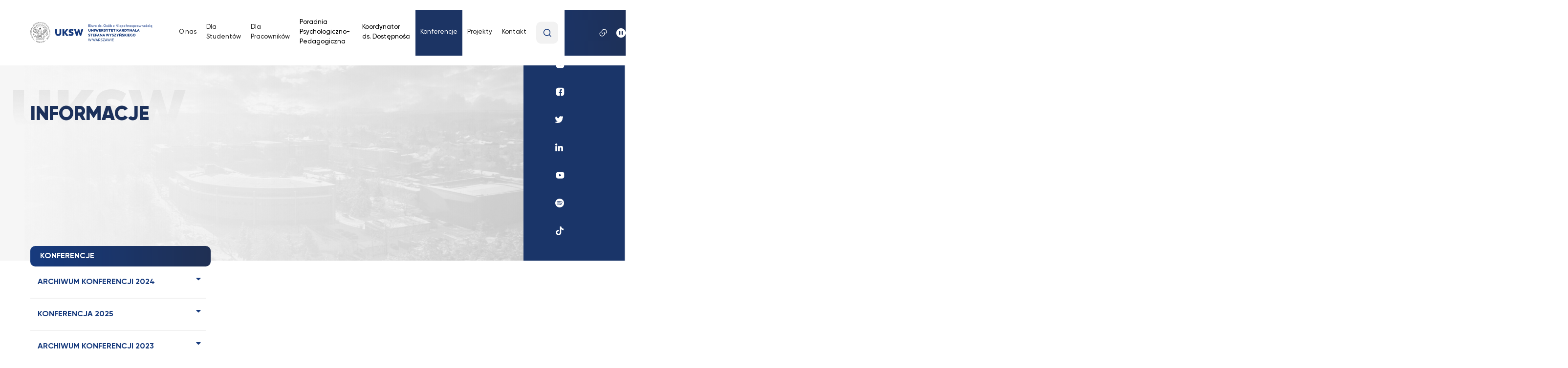

--- FILE ---
content_type: text/html; charset=UTF-8
request_url: https://bon.uksw.edu.pl/konferencje/archiwum-konferencji-2021/informacje/
body_size: 17714
content:
<!DOCTYPE html>
<html lang="pl-PL">
	<head>
		<!-- <meta charset=""> -->
		<meta http-equiv="content-type" content="text/html; charset=utf-8" />
		<meta name="viewport" content="width=device-width, initial-scale=1, shrink-to-fit=no">
		<link rel="profile" href="http://gmpg.org/xfn/11">
		
		<title>Informacje &#8211; Biuro ds. Osób z Niepełnosprawnością UKSW</title>
<meta name='robots' content='max-image-preview:large' />
	<style>img:is([sizes="auto" i], [sizes^="auto," i]) { contain-intrinsic-size: 3000px 1500px }</style>
	<link rel='dns-prefetch' href='//static.addtoany.com' />
<link rel='dns-prefetch' href='//cdnjs.cloudflare.com' />
<link rel='dns-prefetch' href='//cdn.datatables.net' />
<link rel='dns-prefetch' href='//fonts.googleapis.com' />
<link rel='dns-prefetch' href='//www.googletagmanager.com' />
<link rel="alternate" type="application/rss+xml" title="Biuro ds. Osób z Niepełnosprawnością UKSW &raquo; Kanał z wpisami" href="https://bon.uksw.edu.pl/pl/feed/" />
<link rel="alternate" type="application/rss+xml" title="Biuro ds. Osób z Niepełnosprawnością UKSW &raquo; Kanał z komentarzami" href="https://bon.uksw.edu.pl/pl/comments/feed/" />
<script>
window._wpemojiSettings = {"baseUrl":"https:\/\/s.w.org\/images\/core\/emoji\/16.0.1\/72x72\/","ext":".png","svgUrl":"https:\/\/s.w.org\/images\/core\/emoji\/16.0.1\/svg\/","svgExt":".svg","source":{"concatemoji":"https:\/\/bon.uksw.edu.pl\/wp-includes\/js\/wp-emoji-release.min.js?ver=6.8.3"}};
/*! This file is auto-generated */
!function(s,n){var o,i,e;function c(e){try{var t={supportTests:e,timestamp:(new Date).valueOf()};sessionStorage.setItem(o,JSON.stringify(t))}catch(e){}}function p(e,t,n){e.clearRect(0,0,e.canvas.width,e.canvas.height),e.fillText(t,0,0);var t=new Uint32Array(e.getImageData(0,0,e.canvas.width,e.canvas.height).data),a=(e.clearRect(0,0,e.canvas.width,e.canvas.height),e.fillText(n,0,0),new Uint32Array(e.getImageData(0,0,e.canvas.width,e.canvas.height).data));return t.every(function(e,t){return e===a[t]})}function u(e,t){e.clearRect(0,0,e.canvas.width,e.canvas.height),e.fillText(t,0,0);for(var n=e.getImageData(16,16,1,1),a=0;a<n.data.length;a++)if(0!==n.data[a])return!1;return!0}function f(e,t,n,a){switch(t){case"flag":return n(e,"\ud83c\udff3\ufe0f\u200d\u26a7\ufe0f","\ud83c\udff3\ufe0f\u200b\u26a7\ufe0f")?!1:!n(e,"\ud83c\udde8\ud83c\uddf6","\ud83c\udde8\u200b\ud83c\uddf6")&&!n(e,"\ud83c\udff4\udb40\udc67\udb40\udc62\udb40\udc65\udb40\udc6e\udb40\udc67\udb40\udc7f","\ud83c\udff4\u200b\udb40\udc67\u200b\udb40\udc62\u200b\udb40\udc65\u200b\udb40\udc6e\u200b\udb40\udc67\u200b\udb40\udc7f");case"emoji":return!a(e,"\ud83e\udedf")}return!1}function g(e,t,n,a){var r="undefined"!=typeof WorkerGlobalScope&&self instanceof WorkerGlobalScope?new OffscreenCanvas(300,150):s.createElement("canvas"),o=r.getContext("2d",{willReadFrequently:!0}),i=(o.textBaseline="top",o.font="600 32px Arial",{});return e.forEach(function(e){i[e]=t(o,e,n,a)}),i}function t(e){var t=s.createElement("script");t.src=e,t.defer=!0,s.head.appendChild(t)}"undefined"!=typeof Promise&&(o="wpEmojiSettingsSupports",i=["flag","emoji"],n.supports={everything:!0,everythingExceptFlag:!0},e=new Promise(function(e){s.addEventListener("DOMContentLoaded",e,{once:!0})}),new Promise(function(t){var n=function(){try{var e=JSON.parse(sessionStorage.getItem(o));if("object"==typeof e&&"number"==typeof e.timestamp&&(new Date).valueOf()<e.timestamp+604800&&"object"==typeof e.supportTests)return e.supportTests}catch(e){}return null}();if(!n){if("undefined"!=typeof Worker&&"undefined"!=typeof OffscreenCanvas&&"undefined"!=typeof URL&&URL.createObjectURL&&"undefined"!=typeof Blob)try{var e="postMessage("+g.toString()+"("+[JSON.stringify(i),f.toString(),p.toString(),u.toString()].join(",")+"));",a=new Blob([e],{type:"text/javascript"}),r=new Worker(URL.createObjectURL(a),{name:"wpTestEmojiSupports"});return void(r.onmessage=function(e){c(n=e.data),r.terminate(),t(n)})}catch(e){}c(n=g(i,f,p,u))}t(n)}).then(function(e){for(var t in e)n.supports[t]=e[t],n.supports.everything=n.supports.everything&&n.supports[t],"flag"!==t&&(n.supports.everythingExceptFlag=n.supports.everythingExceptFlag&&n.supports[t]);n.supports.everythingExceptFlag=n.supports.everythingExceptFlag&&!n.supports.flag,n.DOMReady=!1,n.readyCallback=function(){n.DOMReady=!0}}).then(function(){return e}).then(function(){var e;n.supports.everything||(n.readyCallback(),(e=n.source||{}).concatemoji?t(e.concatemoji):e.wpemoji&&e.twemoji&&(t(e.twemoji),t(e.wpemoji)))}))}((window,document),window._wpemojiSettings);
</script>
<style id='wp-emoji-styles-inline-css'>

	img.wp-smiley, img.emoji {
		display: inline !important;
		border: none !important;
		box-shadow: none !important;
		height: 1em !important;
		width: 1em !important;
		margin: 0 0.07em !important;
		vertical-align: -0.1em !important;
		background: none !important;
		padding: 0 !important;
	}
</style>
<link rel='stylesheet' id='wp-block-library-css' href='https://bon.uksw.edu.pl/wp-includes/css/dist/block-library/style.min.css?ver=6.8.3' media='all' />
<style id='classic-theme-styles-inline-css'>
/*! This file is auto-generated */
.wp-block-button__link{color:#fff;background-color:#32373c;border-radius:9999px;box-shadow:none;text-decoration:none;padding:calc(.667em + 2px) calc(1.333em + 2px);font-size:1.125em}.wp-block-file__button{background:#32373c;color:#fff;text-decoration:none}
</style>
<style id='graphina-gutenberg-chart-controls-style-inline-css'>
.graphina-gutenberg-align-left{text-align:left}.graphina-gutenberg-align-center{text-align:center}.graphina-gutenberg-align-right{text-align:right}.gcfg_graphina_label{width:65%!important}.gcfg_dataset_value_label{width:60%!important}span.dashicons.dashicons-trash{color:red;font-size:20px}.block-editor-block-inspector .components-base-control{margin-bottom:0!important}.gcfg_hideBlock{display:none!important}.gcfg-chart-card{background-color:#fff;border-radius:4px;padding:25px;width:100%}.gcfg-chart-card h4{margin-top:0}@media screen and (max-width:674px){.gcfg-chart-card{padding:25px 0!important}}

</style>
<style id='safe-svg-svg-icon-style-inline-css'>
.safe-svg-cover{text-align:center}.safe-svg-cover .safe-svg-inside{display:inline-block;max-width:100%}.safe-svg-cover svg{height:100%;max-height:100%;max-width:100%;width:100%}

</style>
<style id='global-styles-inline-css'>
:root{--wp--preset--aspect-ratio--square: 1;--wp--preset--aspect-ratio--4-3: 4/3;--wp--preset--aspect-ratio--3-4: 3/4;--wp--preset--aspect-ratio--3-2: 3/2;--wp--preset--aspect-ratio--2-3: 2/3;--wp--preset--aspect-ratio--16-9: 16/9;--wp--preset--aspect-ratio--9-16: 9/16;--wp--preset--gradient--vivid-cyan-blue-to-vivid-purple: linear-gradient(135deg,rgba(6,147,227,1) 0%,rgb(155,81,224) 100%);--wp--preset--gradient--light-green-cyan-to-vivid-green-cyan: linear-gradient(135deg,rgb(122,220,180) 0%,rgb(0,208,130) 100%);--wp--preset--gradient--luminous-vivid-amber-to-luminous-vivid-orange: linear-gradient(135deg,rgba(252,185,0,1) 0%,rgba(255,105,0,1) 100%);--wp--preset--gradient--luminous-vivid-orange-to-vivid-red: linear-gradient(135deg,rgba(255,105,0,1) 0%,rgb(207,46,46) 100%);--wp--preset--gradient--very-light-gray-to-cyan-bluish-gray: linear-gradient(135deg,rgb(238,238,238) 0%,rgb(169,184,195) 100%);--wp--preset--gradient--cool-to-warm-spectrum: linear-gradient(135deg,rgb(74,234,220) 0%,rgb(151,120,209) 20%,rgb(207,42,186) 40%,rgb(238,44,130) 60%,rgb(251,105,98) 80%,rgb(254,248,76) 100%);--wp--preset--gradient--blush-light-purple: linear-gradient(135deg,rgb(255,206,236) 0%,rgb(152,150,240) 100%);--wp--preset--gradient--blush-bordeaux: linear-gradient(135deg,rgb(254,205,165) 0%,rgb(254,45,45) 50%,rgb(107,0,62) 100%);--wp--preset--gradient--luminous-dusk: linear-gradient(135deg,rgb(255,203,112) 0%,rgb(199,81,192) 50%,rgb(65,88,208) 100%);--wp--preset--gradient--pale-ocean: linear-gradient(135deg,rgb(255,245,203) 0%,rgb(182,227,212) 50%,rgb(51,167,181) 100%);--wp--preset--gradient--electric-grass: linear-gradient(135deg,rgb(202,248,128) 0%,rgb(113,206,126) 100%);--wp--preset--gradient--midnight: linear-gradient(135deg,rgb(2,3,129) 0%,rgb(40,116,252) 100%);--wp--preset--font-size--small: 13px;--wp--preset--font-size--medium: 20px;--wp--preset--font-size--large: 36px;--wp--preset--font-size--x-large: 42px;--wp--preset--spacing--20: 0.44rem;--wp--preset--spacing--30: 0.67rem;--wp--preset--spacing--40: 1rem;--wp--preset--spacing--50: 1.5rem;--wp--preset--spacing--60: 2.25rem;--wp--preset--spacing--70: 3.38rem;--wp--preset--spacing--80: 5.06rem;--wp--preset--shadow--natural: 6px 6px 9px rgba(0, 0, 0, 0.2);--wp--preset--shadow--deep: 12px 12px 50px rgba(0, 0, 0, 0.4);--wp--preset--shadow--sharp: 6px 6px 0px rgba(0, 0, 0, 0.2);--wp--preset--shadow--outlined: 6px 6px 0px -3px rgba(255, 255, 255, 1), 6px 6px rgba(0, 0, 0, 1);--wp--preset--shadow--crisp: 6px 6px 0px rgba(0, 0, 0, 1);}:where(.is-layout-flex){gap: 0.5em;}:where(.is-layout-grid){gap: 0.5em;}body .is-layout-flex{display: flex;}.is-layout-flex{flex-wrap: wrap;align-items: center;}.is-layout-flex > :is(*, div){margin: 0;}body .is-layout-grid{display: grid;}.is-layout-grid > :is(*, div){margin: 0;}:where(.wp-block-columns.is-layout-flex){gap: 2em;}:where(.wp-block-columns.is-layout-grid){gap: 2em;}:where(.wp-block-post-template.is-layout-flex){gap: 1.25em;}:where(.wp-block-post-template.is-layout-grid){gap: 1.25em;}.has-vivid-cyan-blue-to-vivid-purple-gradient-background{background: var(--wp--preset--gradient--vivid-cyan-blue-to-vivid-purple) !important;}.has-light-green-cyan-to-vivid-green-cyan-gradient-background{background: var(--wp--preset--gradient--light-green-cyan-to-vivid-green-cyan) !important;}.has-luminous-vivid-amber-to-luminous-vivid-orange-gradient-background{background: var(--wp--preset--gradient--luminous-vivid-amber-to-luminous-vivid-orange) !important;}.has-luminous-vivid-orange-to-vivid-red-gradient-background{background: var(--wp--preset--gradient--luminous-vivid-orange-to-vivid-red) !important;}.has-very-light-gray-to-cyan-bluish-gray-gradient-background{background: var(--wp--preset--gradient--very-light-gray-to-cyan-bluish-gray) !important;}.has-cool-to-warm-spectrum-gradient-background{background: var(--wp--preset--gradient--cool-to-warm-spectrum) !important;}.has-blush-light-purple-gradient-background{background: var(--wp--preset--gradient--blush-light-purple) !important;}.has-blush-bordeaux-gradient-background{background: var(--wp--preset--gradient--blush-bordeaux) !important;}.has-luminous-dusk-gradient-background{background: var(--wp--preset--gradient--luminous-dusk) !important;}.has-pale-ocean-gradient-background{background: var(--wp--preset--gradient--pale-ocean) !important;}.has-electric-grass-gradient-background{background: var(--wp--preset--gradient--electric-grass) !important;}.has-midnight-gradient-background{background: var(--wp--preset--gradient--midnight) !important;}.has-small-font-size{font-size: var(--wp--preset--font-size--small) !important;}.has-medium-font-size{font-size: var(--wp--preset--font-size--medium) !important;}.has-large-font-size{font-size: var(--wp--preset--font-size--large) !important;}.has-x-large-font-size{font-size: var(--wp--preset--font-size--x-large) !important;}
:where(.wp-block-post-template.is-layout-flex){gap: 1.25em;}:where(.wp-block-post-template.is-layout-grid){gap: 1.25em;}
:where(.wp-block-columns.is-layout-flex){gap: 2em;}:where(.wp-block-columns.is-layout-grid){gap: 2em;}
:root :where(.wp-block-pullquote){font-size: 1.5em;line-height: 1.6;}
</style>
<link rel='stylesheet' id='cmplz-general-css' href='https://bon.uksw.edu.pl/wp-content/plugins/complianz-gdpr/assets/css/cookieblocker.min.css?ver=1744748817' media='all' />
<link data-minify="1" rel='stylesheet' id='megamenu-css' href='https://bon.uksw.edu.pl/wp-content/cache/min/16/wp-content/uploads/sites/16/maxmegamenu/style_.css?ver=1679901740' media='all' />
<link data-minify="1" rel='stylesheet' id='dashicons-css' href='https://bon.uksw.edu.pl/wp-content/cache/min/16/wp-includes/css/dashicons.min.css?ver=1679400977' media='all' />
<link data-minify="1" rel='stylesheet' id='megamenu-genericons-css' href='https://bon.uksw.edu.pl/wp-content/cache/min/16/wp-content/plugins/megamenu-pro/icons/genericons/genericons/genericons.css?ver=1679400977' media='all' />
<link data-minify="1" rel='stylesheet' id='megamenu-fontawesome-css' href='https://bon.uksw.edu.pl/wp-content/cache/min/16/wp-content/plugins/megamenu-pro/icons/fontawesome/css/font-awesome.min.css?ver=1679400977' media='all' />
<link data-minify="1" rel='stylesheet' id='megamenu-fontawesome5-css' href='https://bon.uksw.edu.pl/wp-content/cache/min/16/wp-content/plugins/megamenu-pro/icons/fontawesome5/css/all.min.css?ver=1679400977' media='all' />
<link data-minify="1" rel='stylesheet' id='uksw-bootstrap-css' href='https://bon.uksw.edu.pl/wp-content/cache/min/16/wp-content/themes/uksw/css/bootstrap.css?ver=1679400978' media='all' />
<link data-minify="1" rel='stylesheet' id='uksw-styles-css' href='https://bon.uksw.edu.pl/wp-content/cache/min/16/wp-content/themes/uksw/css/style.css?ver=1679400979' media='all' />
<link data-minify="1" rel='stylesheet' id='uksw-responsive-css' href='https://bon.uksw.edu.pl/wp-content/cache/min/16/wp-content/themes/uksw/css/responsive.css?ver=1679400980' media='all' />
<link data-minify="1" rel='stylesheet' id='uksw-all-css' href='https://bon.uksw.edu.pl/wp-content/cache/min/16/wp-content/themes/uksw/css/all.css?ver=1679400980' media='all' />
<link data-minify="1" rel='stylesheet' id='uksw-font-css' href='https://bon.uksw.edu.pl/wp-content/cache/min/16/wp-content/themes/uksw/fonts/stylesheet.css?ver=1679400980' media='all' />
<link data-minify="1" rel='stylesheet' id='uksw-style1-css' href='https://bon.uksw.edu.pl/wp-content/cache/min/16/wp-content/themes/uksw/css/style1.css?ver=1679400980' media='all' />
<link data-minify="1" rel='stylesheet' id='uksw-contrast-css' href='https://bon.uksw.edu.pl/wp-content/cache/min/16/wp-content/themes/uksw/css/contrast.css?ver=1679400980' media='all' />
<link data-minify="1" rel='stylesheet' id='uksw-carousel-css' href='https://bon.uksw.edu.pl/wp-content/cache/min/16/wp-content/themes/uksw/css/carousel.css?ver=1679400980' media='all' />
<link data-minify="1" rel='stylesheet' id='jquery-ui-datepicker-css-css' href='https://bon.uksw.edu.pl/wp-content/cache/min/16/wp-content/themes/uksw/css/jquery-ui.css?ver=1679400980' media='all' />
<link data-minify="1" rel='stylesheet' id='jquery-ui-datepicker-css-time-css' href='https://bon.uksw.edu.pl/wp-content/cache/min/16/ajax/libs/jquery-ui-timepicker-addon/1.6.3/jquery-ui-timepicker-addon.min.css?ver=1679400980' media='all' />
<link rel='stylesheet' id='owl-carousel-css-css' href='https://bon.uksw.edu.pl/wp-content/themes/uksw/css/owl.carousel.min.css?ver=6.8.3' media='all' />
<link rel='stylesheet' id='owl-theme-carousel-css-css' href='https://bon.uksw.edu.pl/wp-content/themes/uksw/css/owl.theme.default.min.css?ver=6.8.3' media='all' />
<link data-minify="1" rel='stylesheet' id='owl-multiselect-css-css' href='https://bon.uksw.edu.pl/wp-content/cache/min/16/wp-content/themes/uksw/css/bootstrap-select.css?ver=1679400980' media='all' />
<link rel='stylesheet' id='lightboxmin-css-css' href='https://bon.uksw.edu.pl/wp-content/themes/uksw/css/lightbox.min.css?ver=6.8.3' media='all' />
<link rel='stylesheet' id='datatable-css-css' href='https://bon.uksw.edu.pl/wp-content/themes/uksw/css/jquery.dataTables.min.css?ver=6.8.3' media='all' />
<link data-minify="1" rel='stylesheet' id='datatable-css1-css' href='https://bon.uksw.edu.pl/wp-content/cache/min/16/buttons/2.2.2/css/buttons.dataTables.min.css?ver=1679400980' media='all' />
<link data-minify="1" rel='stylesheet' id='datatable-css2-css' href='https://bon.uksw.edu.pl/wp-content/cache/min/16/1.11.5/css/dataTables.bootstrap4.min.css?ver=1679400980' media='all' />
<link rel='stylesheet' id='oco-Merriweather-fonts-css' href='https://fonts.googleapis.com/css2?family=Poppins%3Awght%40200%3B300%3B400%3B500%3B600%3B700%3B800%3B900&#038;display=swap&#038;ver=6.8.3' media='all' />
<link data-minify="1" rel='stylesheet' id='newsletter-css' href='https://bon.uksw.edu.pl/wp-content/cache/min/16/wp-content/plugins/newsletter/style.css?ver=1707812977' media='all' />
<link data-minify="1" rel='stylesheet' id='tablepress-default-css' href='https://bon.uksw.edu.pl/wp-content/cache/min/16/wp-content/plugins/tablepress/css/build/default.css?ver=1679400980' media='all' />
<link rel='stylesheet' id='tablepress-responsive-tables-css' href='https://bon.uksw.edu.pl/wp-content/plugins/tablepress-responsive-tables/css/tablepress-responsive.min.css?ver=1.8' media='all' />
<link rel='stylesheet' id='addtoany-css' href='https://bon.uksw.edu.pl/wp-content/plugins/add-to-any/addtoany.min.css?ver=1.16' media='all' />
<style id='block-visibility-screen-size-styles-inline-css'>
/* Large screens (desktops, 992px and up) */
@media ( min-width: 992px ) {
	.block-visibility-hide-large-screen {
		display: none !important;
	}
}

/* Medium screens (tablets, between 768px and 992px) */
@media ( min-width: 768px ) and ( max-width: 991.98px ) {
	.block-visibility-hide-medium-screen {
		display: none !important;
	}
}

/* Small screens (mobile devices, less than 768px) */
@media ( max-width: 767.98px ) {
	.block-visibility-hide-small-screen {
		display: none !important;
	}
}
</style>
<script id="addtoany-core-js-before">
window.a2a_config=window.a2a_config||{};a2a_config.callbacks=[];a2a_config.overlays=[];a2a_config.templates={};a2a_localize = {
	Share: "Share",
	Save: "Save",
	Subscribe: "Subscribe",
	Email: "Email",
	Bookmark: "Bookmark",
	ShowAll: "Show all",
	ShowLess: "Show less",
	FindServices: "Find service(s)",
	FindAnyServiceToAddTo: "Instantly find any service to add to",
	PoweredBy: "Powered by",
	ShareViaEmail: "Share via email",
	SubscribeViaEmail: "Subscribe via email",
	BookmarkInYourBrowser: "Bookmark in your browser",
	BookmarkInstructions: "Press Ctrl+D or \u2318+D to bookmark this page",
	AddToYourFavorites: "Add to your favorites",
	SendFromWebOrProgram: "Send from any email address or email program",
	EmailProgram: "Email program",
	More: "More&#8230;",
	ThanksForSharing: "Thanks for sharing!",
	ThanksForFollowing: "Thanks for following!"
};
</script>
<script defer src="https://static.addtoany.com/menu/page.js" id="addtoany-core-js"></script>
<script src="https://bon.uksw.edu.pl/wp-includes/js/jquery/jquery.min.js?ver=3.7.1" id="jquery-core-js"></script>
<script src="https://bon.uksw.edu.pl/wp-includes/js/jquery/jquery-migrate.min.js?ver=3.4.1" id="jquery-migrate-js"></script>
<script defer src="https://bon.uksw.edu.pl/wp-content/plugins/add-to-any/addtoany.min.js?ver=1.1" id="addtoany-jquery-js"></script>
<script src="https://bon.uksw.edu.pl/wp-includes/js/dist/vendor/react.min.js?ver=18.3.1.1" id="react-js"></script>
<script src="https://bon.uksw.edu.pl/wp-includes/js/dist/vendor/react-dom.min.js?ver=18.3.1.1" id="react-dom-js"></script>
<script src="https://bon.uksw.edu.pl/wp-includes/js/dist/escape-html.min.js?ver=6561a406d2d232a6fbd2" id="wp-escape-html-js"></script>
<script src="https://bon.uksw.edu.pl/wp-includes/js/dist/element.min.js?ver=a4eeeadd23c0d7ab1d2d" id="wp-element-js"></script>
<script src="https://bon.uksw.edu.pl/wp-includes/js/dist/vendor/wp-polyfill.min.js?ver=3.15.0" id="wp-polyfill-js"></script>
<script data-minify="1" src="https://bon.uksw.edu.pl/wp-content/cache/min/16/wp-content/plugins/graphina-charts-for-gutenberg/build/front.js?ver=1679400980" id="gutenberg-graphina-scripts-front-js"></script>
<link rel="https://api.w.org/" href="https://bon.uksw.edu.pl/pl/wp-json/" /><link rel="alternate" title="JSON" type="application/json" href="https://bon.uksw.edu.pl/pl/wp-json/wp/v2/pages/4001" /><link rel="EditURI" type="application/rsd+xml" title="RSD" href="https://bon.uksw.edu.pl/xmlrpc.php?rsd" />
<meta name="generator" content="WordPress 6.8.3" />
<link rel="canonical" href="https://bon.uksw.edu.pl/konferencje/archiwum-konferencji-2021/informacje/" />
<link rel='shortlink' href='https://bon.uksw.edu.pl/pl/?p=4001' />
<link rel="alternate" title="oEmbed (JSON)" type="application/json+oembed" href="https://bon.uksw.edu.pl/pl/wp-json/oembed/1.0/embed?url=https%3A%2F%2Fbon.uksw.edu.pl%2Fkonferencje%2Farchiwum-konferencji-2021%2Finformacje%2F" />
<link rel="alternate" title="oEmbed (XML)" type="text/xml+oembed" href="https://bon.uksw.edu.pl/pl/wp-json/oembed/1.0/embed?url=https%3A%2F%2Fbon.uksw.edu.pl%2Fkonferencje%2Farchiwum-konferencji-2021%2Finformacje%2F&#038;format=xml" />
<meta name="generator" content="Site Kit by Google 1.153.0" /><meta name="mobile-web-app-capable" content="yes">
<meta name="apple-mobile-web-app-capable" content="yes">
<meta name="apple-mobile-web-app-title" content="Biuro ds. Osób z Niepełnosprawnością UKSW - UKSW">
<link rel="icon" href="https://bon.uksw.edu.pl/wp-content/uploads/sites/16/2022/10/cropped-cropped-fav-32x32.png" sizes="32x32" />
<link rel="icon" href="https://bon.uksw.edu.pl/wp-content/uploads/sites/16/2022/10/cropped-cropped-fav-192x192.png" sizes="192x192" />
<link rel="apple-touch-icon" href="https://bon.uksw.edu.pl/wp-content/uploads/sites/16/2022/10/cropped-cropped-fav-180x180.png" />
<meta name="msapplication-TileImage" content="https://bon.uksw.edu.pl/wp-content/uploads/sites/16/2022/10/cropped-cropped-fav-270x270.png" />
		<style id="wp-custom-css">
			.clsbon .bot_text {
	margin-bottom:0px!important;
}

.clsbon article a {
display:inline;
}

.clsbon .candidate_box_sec .project {
	display:block;
}		</style>
		<style type="text/css">/** Mega Menu CSS: fs **/</style>
<noscript><style id="rocket-lazyload-nojs-css">.rll-youtube-player, [data-lazy-src]{display:none !important;}</style></noscript>    

    <script data-minify="1"
			  src="https://bon.uksw.edu.pl/wp-content/cache/min/16/jquery-3.6.0.min.js?ver=1679400981"
			  crossorigin="anonymous"></script>

    <script>



      jQuery(document).keyup(function(e) {
      if (e.key === "Escape") { // escape key maps to keycode `27`
     // alert("escape")

      if(jQuery("#youtube").length>0){
        myModal.hide()
      $( "#youtube" ).trigger( "click" );

      }
      }
      });

    </script>



 
	</head>
  

<body data-cmplz=1 class="wp-singular page-template page-template-page-templates page-template-template-sub-page page-template-page-templatestemplate-sub-page-php page page-id-4001 page-child parent-pageid-3993 wp-custom-logo wp-embed-responsive wp-theme-uksw clsbon mega-menu-primary group-blog" >
       
  <a href="javascript:void(0)" tabindex="1"  id="skipcontent"
    
    role="link"
    class="skip-main">Przejd&#378; do tre&#347;ci</a>
			
			
  	
	
		<script>
      jQuery('#skiptosearch').click(function() {

      jQuery('#searchFRM .search').trigger( "click" );

      });

      jQuery(document).ready(function() {
			jQuery('#skipcontent').click(function() {
			//Event for pushed the video
			jQuery('html, body').animate({scrollTop: '250px'}, 800);
			jQuery('.breadcrumb-item a').focus()
			/*jQuery('html, body').animate({
			scrollTop: ($('.container').first().offset().top)
			},500);*/
			});
		  });	
    </script>
    
  
    
   

   

      <header class="fixed-top inner_pages_top inner_pages_top_sub">  
   

  <nav class="navbar navbar-expand-lg">
    <div class="container">
      <a href="https://bon.uksw.edu.pl/pl/" class="navbar-brand custom-logo-link" rel="home"><img width="374" height="63" src="data:image/svg+xml,%3Csvg%20xmlns='http://www.w3.org/2000/svg'%20viewBox='0%200%20374%2063'%3E%3C/svg%3E" class="img-fluid" alt="Biuro ds. Osób z Niepełnosprawnością UKSW" decoding="async" data-lazy-src="https://bon.uksw.edu.pl/wp-content/uploads/sites/16/2022/10/UKSW_BON.svg" /><noscript><img width="374" height="63" src="https://bon.uksw.edu.pl/wp-content/uploads/sites/16/2022/10/UKSW_BON.svg" class="img-fluid" alt="Biuro ds. Osób z Niepełnosprawnością UKSW" decoding="async" /></noscript></a>
<button class="navbar-toggler" type="button" data-bs-toggle="collapse" data-bs-target="#navbarsExample07XL" aria-controls="navbarsExample07XL" aria-expanded="false" aria-label="Toggle navigation">
        <span class="navbar-toggler-icon"> </span> </button>


      
      <div class="collapse navbar-collapse" id="navbarsExample07XL">
        
      <div class="top_right_new not_desk">
                            <div id="custom-search-input">
                            <label for="example-search-input" class="sr-only">Wpisz wyszukiwaną frazę</label>
                            <form name="search" id="searchFRM1" action="https://bon.uksw.edu.pl/pl/">
                                      <div class="input-group col-md-12">
                                      <input name="s" class="search-query form-control" type="text" placeholder="Szukaj" value=""  id="example-search-input">
                                         <span class="input-group-btn">
                                              <button class="btn" title="Kliknij, aby wyszukać" type="submit">
                                              <img src="data:image/svg+xml,%3Csvg%20xmlns='http://www.w3.org/2000/svg'%20viewBox='0%200%200%200'%3E%3C/svg%3E" alt="" data-lazy-src="https://bon.uksw.edu.pl/wp-content/themes/uksw/images/mob_search.svg"><noscript><img src="https://bon.uksw.edu.pl/wp-content/themes/uksw/images/mob_search.svg" alt=""></noscript>
                                              </button>
                                          </span>
                                      </div>
                             </form>
                                  </div>
                  
                  <div class="top_right_new1">
                  <a href="javascript:void(0)" class="underline-js"> <img src="data:image/svg+xml,%3Csvg%20xmlns='http://www.w3.org/2000/svg'%20viewBox='0%200%200%200'%3E%3C/svg%3E" alt="Włącz/Wyłącz podkreślenie linków" data-lazy-src="https://bon.uksw.edu.pl/wp-content/themes/uksw/images/link-21.svg"><noscript><img src="https://bon.uksw.edu.pl/wp-content/themes/uksw/images/link-21.svg" alt="Włącz/Wyłącz podkreślenie linków"></noscript></a><a href="javascript:void(0)"> <img id="carouselimgtopmob" src="data:image/svg+xml,%3Csvg%20xmlns='http://www.w3.org/2000/svg'%20viewBox='0%200%200%200'%3E%3C/svg%3E" alt="Zatrzymaj/Wznów animację" class="stopSlider pointer" data-lazy-src="https://bon.uksw.edu.pl/wp-content/themes/uksw/images/pause2.svg"><noscript><img id="carouselimgtopmob" src="https://bon.uksw.edu.pl/wp-content/themes/uksw/images/pause2.svg" alt="Zatrzymaj/Wznów animację" class="stopSlider pointer"></noscript> </a> 
                                    <div class="dropdown dropdown_language">
                      <button class="btn top_search_btn_language dropdown-toggle" type="button" id="dropdownMenuButton2" data-bs-toggle="dropdown" aria-expanded="false">
                        </button>
                      <ul class="dropdown-menu dropdown-menu_language" aria-labelledby="dropdownMenuButton2">
                       
                      
                      </ul>
                  </div>
                   

                                     
                   </div>

        </div>

   
        <div id="mega-menu-wrap-primary" class="mega-menu-wrap"><div class="mega-menu-toggle"><div class="mega-toggle-blocks-left"></div><div class="mega-toggle-blocks-center"></div><div class="mega-toggle-blocks-right"><div class='mega-toggle-block mega-menu-toggle-animated-block mega-toggle-block-0' id='mega-toggle-block-0'><button aria-label="Toggle Menu" class="mega-toggle-animated mega-toggle-animated-slider" type="button" aria-expanded="false">
                  <span class="mega-toggle-animated-box">
                    <span class="mega-toggle-animated-inner"></span>
                  </span>
                </button></div></div></div><ul id="mega-menu-primary" class="mega-menu max-mega-menu mega-menu-horizontal mega-no-js" data-event="click" data-effect="fade_up" data-effect-speed="200" data-effect-mobile="slide" data-effect-speed-mobile="200" data-panel-width="body" data-panel-inner-width="container" data-mobile-force-width="false" data-second-click="go" data-document-click="collapse" data-vertical-behaviour="standard" data-breakpoint="768" data-unbind="true" data-mobile-state="collapse_all" data-mobile-direction="vertical" data-hover-intent-timeout="300" data-hover-intent-interval="100"><li class="mega-menu-item mega-menu-item-type-post_type mega-menu-item-object-page mega-menu-item-has-children mega-menu-megamenu mega-menu-grid mega-align-bottom-left mega-menu-grid mega-hide-arrow mega-menu-item-3716" id="mega-menu-item-3716"><a class="mega-menu-link" href="https://bon.uksw.edu.pl/o-nas/" aria-expanded="false" tabindex="0">O&nbsp;nas<span class="mega-indicator" aria-hidden="true"></span></a>
<ul class="mega-sub-menu" role='presentation'>
<li class="mega-menu-row" id="mega-menu-3716-0">
	<ul class="mega-sub-menu" style='--columns:12' role='presentation'>
<li class="mega-menu-column mega-menu-columns-3-of-12" style="--span:3" id="mega-menu-3716-0-0">
		<ul class="mega-sub-menu">
<li class="mega-menu-item mega-menu-item-type-post_type mega-menu-item-object-page mega-menu-item-4699" id="mega-menu-item-4699"><a class="mega-menu-link" href="https://bon.uksw.edu.pl/o-nas/dzialalnosc-bon-w-2022-roku/">Działalność BON w&nbsp;2022 roku</a></li><li class="mega-menu-item mega-menu-item-type-post_type mega-menu-item-object-page mega-menu-item-4972" id="mega-menu-item-4972"><a class="mega-menu-link" href="https://bon.uksw.edu.pl/o-nas/dzialalnosc-bon-w-2023-roku/">Działalność BON w&nbsp;2023 roku</a></li><li class="mega-menu-item mega-menu-item-type-post_type mega-menu-item-object-page mega-menu-item-5924" id="mega-menu-item-5924"><a class="mega-menu-link" href="https://bon.uksw.edu.pl/o-nas/dzialalnosc-bon-w-2024-roku/">Działalność BON w&nbsp;2024 roku</a></li><li class="mega-menu-item mega-menu-item-type-post_type mega-menu-item-object-page mega-menu-item-4715" id="mega-menu-item-4715"><a class="mega-menu-link" href="https://bon.uksw.edu.pl/o-nas/partnerzy/">Partnerzy</a></li>		</ul>
</li>	</ul>
</li></ul>
</li><li class="mega-menu-item mega-menu-item-type-post_type mega-menu-item-object-page mega-menu-item-has-children mega-menu-megamenu mega-menu-grid mega-align-bottom-left mega-menu-grid mega-hide-arrow mega-menu-item-3674" id="mega-menu-item-3674"><a class="mega-menu-link" href="https://bon.uksw.edu.pl/dla-studentow/" aria-expanded="false" tabindex="0">Dla Studentów<span class="mega-indicator" aria-hidden="true"></span></a>
<ul class="mega-sub-menu" role='presentation'>
<li class="mega-menu-row" id="mega-menu-3674-0">
	<ul class="mega-sub-menu" style='--columns:12' role='presentation'>
<li class="mega-menu-column mega-menu-columns-3-of-12" style="--span:3" id="mega-menu-3674-0-0">
		<ul class="mega-sub-menu">
<li class="mega-menu-item mega-menu-item-type-post_type mega-menu-item-object-page mega-menu-item-4082" id="mega-menu-item-4082"><a class="mega-menu-link" href="https://bon.uksw.edu.pl/dla-studentow/zakres-wsparcia-bon/">Zakres wsparcia BON</a></li><li class="mega-menu-item mega-menu-item-type-post_type mega-menu-item-object-page mega-menu-item-4083" id="mega-menu-item-4083"><a class="mega-menu-link" href="https://bon.uksw.edu.pl/dla-studentow/rejestracja-w-bon/">Rejestracja w&nbsp;BON</a></li><li class="mega-menu-item mega-menu-item-type-post_type mega-menu-item-object-page mega-menu-item-4084" id="mega-menu-item-4084"><a class="mega-menu-link" href="https://bon.uksw.edu.pl/dla-studentow/stypendia-i-zapomogi/">Stypendia i&nbsp;zapomogi</a></li><li class="mega-menu-item mega-menu-item-type-post_type mega-menu-item-object-page mega-menu-item-4085" id="mega-menu-item-4085"><a class="mega-menu-link" href="https://bon.uksw.edu.pl/dla-studentow/indywidualna-organizacja-studiow/">Indywidualna Organizacja Studiów</a></li>		</ul>
</li><li class="mega-menu-column mega-menu-columns-3-of-12" style="--span:3" id="mega-menu-3674-0-1">
		<ul class="mega-sub-menu">
<li class="mega-menu-item mega-menu-item-type-post_type mega-menu-item-object-page mega-menu-item-4086" id="mega-menu-item-4086"><a class="mega-menu-link" href="https://bon.uksw.edu.pl/dla-studentow/poradnictwo-psychologiczne/">Poradnictwo psychologiczne</a></li><li class="mega-menu-item mega-menu-item-type-post_type mega-menu-item-object-page mega-menu-item-4087" id="mega-menu-item-4087"><a class="mega-menu-link" href="https://bon.uksw.edu.pl/dla-studentow/poradnictwo-pedagogiczne/">Poradnictwo pedagogiczne</a></li><li class="mega-menu-item mega-menu-item-type-post_type mega-menu-item-object-page mega-menu-item-4088" id="mega-menu-item-4088"><a class="mega-menu-link" href="https://bon.uksw.edu.pl/dla-studentow/poradnictwo-prawne/">Poradnictwo prawne</a></li><li class="mega-menu-item mega-menu-item-type-post_type mega-menu-item-object-page mega-menu-item-3677" id="mega-menu-item-3677"><a class="mega-menu-link" href="https://bon.uksw.edu.pl/dla-studentow/dokumenty/">Pokój Pracy Cichej dla studentów</a></li>		</ul>
</li><li class="mega-menu-column mega-menu-columns-3-of-12" style="--span:3" id="mega-menu-3674-0-2">
		<ul class="mega-sub-menu">
<li class="mega-menu-item mega-menu-item-type-post_type mega-menu-item-object-page mega-menu-item-4917" id="mega-menu-item-4917"><a class="mega-menu-link" href="https://bon.uksw.edu.pl/dla-studentow/praktyki-w-bon-uksw/">Praktyki w&nbsp;BON UKSW</a></li><li class="mega-menu-item mega-menu-item-type-post_type mega-menu-item-object-page mega-menu-item-4920" id="mega-menu-item-4920"><a class="mega-menu-link" href="https://bon.uksw.edu.pl/dla-studentow/wypozyczenie-sprzetu-it-do-nauki-zdalnej/">Wypożyczenie sprzętu IT do&nbsp;nauki zdalnej</a></li><li class="mega-menu-item mega-menu-item-type-post_type mega-menu-item-object-page mega-menu-item-5632" id="mega-menu-item-5632"><a class="mega-menu-link" href="https://bon.uksw.edu.pl/dla-studentow/punkt-pomocy-studenckiej/">Punkt Pomocy Studenckiej</a></li><li class="mega-menu-item mega-menu-item-type-post_type mega-menu-item-object-page mega-menu-item-4919" id="mega-menu-item-4919"><a class="mega-menu-link" href="https://bon.uksw.edu.pl/dla-studentow/praca-i-kariera/">Praca i&nbsp;kariera</a></li>		</ul>
</li>	</ul>
</li></ul>
</li><li class="mega-menu-item mega-menu-item-type-post_type mega-menu-item-object-page mega-align-bottom-left mega-menu-flyout mega-menu-item-3676" id="mega-menu-item-3676"><a class="mega-menu-link" href="https://bon.uksw.edu.pl/dla-pracownikow/" tabindex="0">Dla Pracowników</a></li><li class="mega-menu-item mega-menu-item-type-post_type mega-menu-item-object-page mega-align-bottom-left mega-menu-flyout mega-menu-item-5480" id="mega-menu-item-5480"><a class="mega-menu-link" href="https://bon.uksw.edu.pl/poradnia-psychologiczno-pedagogiczna/" tabindex="0">Poradnia Psychologiczno-Pedagogiczna</a></li><li class="mega-menu-item mega-menu-item-type-post_type mega-menu-item-object-page mega-menu-item-has-children mega-menu-megamenu mega-menu-grid mega-align-bottom-left mega-menu-grid mega-hide-arrow mega-menu-item-4991" id="mega-menu-item-4991"><a class="mega-menu-link" href="https://bon.uksw.edu.pl/koordynator-ds-dostepnosci/" aria-expanded="false" tabindex="0">Koordynator ds.&nbsp;Dostępności<span class="mega-indicator" aria-hidden="true"></span></a>
<ul class="mega-sub-menu" role='presentation'>
<li class="mega-menu-row" id="mega-menu-4991-0">
	<ul class="mega-sub-menu" style='--columns:12' role='presentation'>
<li class="mega-menu-column mega-menu-columns-3-of-12" style="--span:3" id="mega-menu-4991-0-0">
		<ul class="mega-sub-menu">
<li class="mega-menu-item mega-menu-item-type-post_type mega-menu-item-object-page mega-menu-item-4687" id="mega-menu-item-4687"><a class="mega-menu-link" href="https://bon.uksw.edu.pl/koordynator-ds-dostepnosci/dostepnosc-architektoniczna-budynkow-uksw/">Dostępność architektoniczna budynków UKSW</a></li>		</ul>
</li>	</ul>
</li></ul>
</li><li class="mega-menu-item mega-menu-item-type-post_type mega-menu-item-object-page mega-current-page-ancestor mega-menu-item-has-children mega-menu-megamenu mega-menu-grid mega-align-bottom-left mega-menu-grid mega-hide-arrow mega-menu-item-3717" id="mega-menu-item-3717"><a class="mega-menu-link" href="https://bon.uksw.edu.pl/konferencje/" aria-expanded="false" tabindex="0">Konferencje<span class="mega-indicator" aria-hidden="true"></span></a>
<ul class="mega-sub-menu" role='presentation'>
<li class="mega-menu-row" id="mega-menu-3717-0">
	<ul class="mega-sub-menu" style='--columns:12' role='presentation'>
<li class="mega-menu-column mega-menu-columns-3-of-12" style="--span:3" id="mega-menu-3717-0-0">
		<ul class="mega-sub-menu">
<li class="mega-menu-item mega-menu-item-type-post_type mega-menu-item-object-page mega-menu-item-6181" id="mega-menu-item-6181"><a class="mega-menu-link" href="https://bon.uksw.edu.pl/konferencje/konferencja-2025/">Konferencja 2025</a></li><li class="mega-menu-item mega-menu-item-type-post_type mega-menu-item-object-page mega-menu-item-5096" id="mega-menu-item-5096"><a class="mega-menu-link" href="https://bon.uksw.edu.pl/konferencje/konferencja-2024/">Archiwum Konferencji 2024</a></li>		</ul>
</li><li class="mega-menu-column mega-menu-columns-3-of-12" style="--span:3" id="mega-menu-3717-0-1">
		<ul class="mega-sub-menu">
<li class="mega-menu-item mega-menu-item-type-post_type mega-menu-item-object-page mega-menu-item-5099" id="mega-menu-item-5099"><a class="mega-menu-link" href="https://bon.uksw.edu.pl/konferencje/konferencja-2023/">Archiwum Konferencji 2023</a></li><li class="mega-menu-item mega-menu-item-type-post_type mega-menu-item-object-page mega-menu-item-5098" id="mega-menu-item-5098"><a class="mega-menu-link" href="https://bon.uksw.edu.pl/konferencje/konferencja-2022/">Archiwum Konferencji 2022</a></li>		</ul>
</li><li class="mega-menu-column mega-menu-columns-3-of-12" style="--span:3" id="mega-menu-3717-0-2">
		<ul class="mega-sub-menu">
<li class="mega-menu-item mega-menu-item-type-post_type mega-menu-item-object-page mega-current-page-ancestor mega-menu-item-5097" id="mega-menu-item-5097"><a class="mega-menu-link" href="https://bon.uksw.edu.pl/konferencje/archiwum-konferencji-2021/">Archiwum Konferencji 2021</a></li>		</ul>
</li>	</ul>
</li></ul>
</li><li class="mega-menu-item mega-menu-item-type-post_type mega-menu-item-object-page mega-menu-item-has-children mega-menu-megamenu mega-menu-grid mega-align-bottom-left mega-menu-grid mega-hide-arrow mega-menu-item-5243" id="mega-menu-item-5243"><a class="mega-menu-link" href="https://bon.uksw.edu.pl/projekty/" aria-expanded="false" tabindex="0">Projekty<span class="mega-indicator" aria-hidden="true"></span></a>
<ul class="mega-sub-menu" role='presentation'>
<li class="mega-menu-row" id="mega-menu-5243-0">
	<ul class="mega-sub-menu" style='--columns:12' role='presentation'>
<li class="mega-menu-column mega-menu-columns-3-of-12" style="--span:3" id="mega-menu-5243-0-0">
		<ul class="mega-sub-menu">
<li class="mega-menu-item mega-menu-item-type-post_type mega-menu-item-object-page mega-menu-item-has-children mega-hide-arrow mega-menu-item-6251" id="mega-menu-item-6251"><a class="mega-menu-link" href="https://bon.uksw.edu.pl/projekty/uczelnia-jeszcze-bardziej-dostepna/">Uczelnia  jeszcze bardziej dostępna<span class="mega-indicator" aria-hidden="true"></span></a>
			<ul class="mega-sub-menu">
<li class="mega-menu-item mega-menu-item-type-post_type mega-menu-item-object-page mega-hide-arrow mega-menu-item-6250" id="mega-menu-item-6250"><a class="mega-menu-link" href="https://bon.uksw.edu.pl/projekty/uczelnia-jeszcze-bardziej-dostepna/szkolenia-z-zakresu-dostepnosci/">Szkolenia z&nbsp;zakresu dostępności</a></li>			</ul>
</li><li class="mega-menu-item mega-menu-item-type-post_type mega-menu-item-object-page mega-menu-item-6253" id="mega-menu-item-6253"><a class="mega-menu-link" href="https://bon.uksw.edu.pl/projekty/uczelnia-dostepna/">Uczelnia dostępna</a></li><li class="mega-menu-item mega-menu-item-type-post_type mega-menu-item-object-page mega-menu-item-6252" id="mega-menu-item-6252"><a class="mega-menu-link" href="https://bon.uksw.edu.pl/projekty/ii-edycje-projektu-absolwent-bez-barier-realizowane-na-uniwersytecie-kardynala-stefana-wyszynskiego-uksw-w-warszawie-we-wspolpracy-z-panstwowym-funduszem-rehabilitacji-osob-n/">Absolwent bez&nbsp;barier</a></li>		</ul>
</li>	</ul>
</li></ul>
</li><li class="mega-menu-item mega-menu-item-type-post_type mega-menu-item-object-page mega-align-bottom-left mega-menu-flyout mega-menu-item-3670" id="mega-menu-item-3670"><a class="mega-menu-link" href="https://bon.uksw.edu.pl/kontakt/" tabindex="0">Kontakt</a></li></ul></div>



  
              <div class="search_bg not_mob">
        <form name="search" id="searchFRM" action="https://bon.uksw.edu.pl/pl/">
        <div class = 'search-box1'>
        <label for="searchFieldID2" class="sr-only">Wpisz wyszukiwaną frazę</label>
      <input class = "search-text1  no-autofill-bkg"  type="text" name="s"  placeholder="Szukaj"  value=""  id="searchFieldID2">
    <button class = "search-btn1"  title="Kliknij, aby wyszukać" type="submit">
                    
                    <img src="data:image/svg+xml,%3Csvg%20xmlns='http://www.w3.org/2000/svg'%20viewBox='0%200%200%200'%3E%3C/svg%3E" alt="" data-lazy-src="https://bon.uksw.edu.pl/wp-content/themes/uksw/images/search_blue.svg"><noscript><img src="https://bon.uksw.edu.pl/wp-content/themes/uksw/images/search_blue.svg" alt=""></noscript>
                 
    </button>
    
  </div>
           
                   </form>
        </div>
        
        <div class="top_right top_right_bon   not_mob">
     
        
        <a href="javascript:void(0)" class="underline-js"><img src="data:image/svg+xml,%3Csvg%20xmlns='http://www.w3.org/2000/svg'%20viewBox='0%200%200%200'%3E%3C/svg%3E" alt="Włącz/Wyłącz podkreślenie linków" data-lazy-src="https://bon.uksw.edu.pl/wp-content/themes/uksw/images/link.svg"><noscript><img src="https://bon.uksw.edu.pl/wp-content/themes/uksw/images/link.svg" alt="Włącz/Wyłącz podkreślenie linków"></noscript></a><a href="javascript:void(0)"> <img id="carouselimgtop" src="data:image/svg+xml,%3Csvg%20xmlns='http://www.w3.org/2000/svg'%20viewBox='0%200%200%200'%3E%3C/svg%3E" alt="Zatrzymaj/Wznów animację" class="stopSlider pointer" data-lazy-src="https://bon.uksw.edu.pl/wp-content/themes/uksw/images/pause-circle.svg"><noscript><img id="carouselimgtop" src="https://bon.uksw.edu.pl/wp-content/themes/uksw/images/pause-circle.svg" alt="Zatrzymaj/Wznów animację" class="stopSlider pointer"></noscript>  </a>
                                             <div class="dropdown dropdown_language">
                                  <button class="btn top_search_btn_language dropdown-toggle" type="button" id="dropdownMenuButton1" data-bs-toggle="dropdown" aria-expanded="false">
                                   </button>
                                  <ul class="dropdown-menu dropdown-menu_language" aria-labelledby="dropdownMenuButton1">
                                  
                                     
                                        
                            
                                  </ul>
                      </div>

                   
                   
      </div>



    
    
  </div>
</div>
    
</nav>
</header>

 <!--<main id="site-content"> Closing in footer.php -->
    
    <div class="main_space_inner"></div>
   
<div class="page_banner page_banner_news">
<div class="container">
<div class="row">
<div class="col-xxl-11 col-xl-11 col-lg-11 col-md-11 col-sm-12 page_banner_left">
<div class="row">

  <div class="col-xxl-10 col-xl-10 col-lg-10 col-md-12 col-sm-12">
<div class="uksw_breadcrumb">
<nav aria-label="Ścieżka okruszków">
<ol class="breadcrumb" itemscope itemtype="http://schema.org/BreadcrumbList"><li class="breadcrumb-item" itemprop="itemListElement" itemscope itemtype="http://schema.org/ListItem"><a class="breadcrumbs__link" href="https://bon.uksw.edu.pl/pl/" itemprop="item"><span itemprop="name">Strona Główna</span></a><meta itemprop="position" content="1" /></li><li class="breadcrumb-item" itemprop="itemListElement" itemscope itemtype="http://schema.org/ListItem"><a class="breadcrumbs__link" href="https://bon.uksw.edu.pl/konferencje/" itemprop="item"><span itemprop="name">Konferencje</span></a><meta itemprop="position" content="2" /></li><li class="breadcrumb-item" itemprop="itemListElement" itemscope itemtype="http://schema.org/ListItem"><a class="breadcrumbs__link" href="https://bon.uksw.edu.pl/konferencje/archiwum-konferencji-2021/" itemprop="item"><span itemprop="name">Archiwum Konferencji 2021</span></a><meta itemprop="position" content="3" /></li><li class=" breadcrumb-item active" property="itemListElement" typeof="ListItem"><span property="name">Informacje</span><meta property="position" content="4" /></li></ol><!-- .breadcrumbs --></nav>
</div>
<div class="heading_bg_in">
<h1>Informacje</h1>
</div>

<div class="candidates_text">
<br>
<br>

</div>
</div>


  </div>



</div>

<div class="col-xxl-1 col-xl-1 col-lg-1 col-md-1 col-sm-12 sm_ban">
<div class="banner_right">
<p>
                       <a href="https://www.instagram.com/uksw_uniwersytet/"  target="_blank"><img decoding="async" src="data:image/svg+xml,%3Csvg%20xmlns='http://www.w3.org/2000/svg'%20viewBox='0%200%200%200'%3E%3C/svg%3E" alt="" data-lazy-src="https://bon.uksw.edu.pl/wp-content/uploads/sites/16/2022/10/instagram-1.svg"><noscript><img decoding="async" src="https://bon.uksw.edu.pl/wp-content/uploads/sites/16/2022/10/instagram-1.svg" alt=""></noscript> <span class="sr-only">Profil UKSW <span lang="en">Instagram</span></span></a>
                            </p>
                                                    <p>
                       <a href="https://www.facebook.com/BONUKSW/"  target="_blank"><img decoding="async" src="data:image/svg+xml,%3Csvg%20xmlns='http://www.w3.org/2000/svg'%20viewBox='0%200%200%200'%3E%3C/svg%3E" alt="" data-lazy-src="https://bon.uksw.edu.pl/wp-content/uploads/sites/16/2022/10/facebook.svg"><noscript><img decoding="async" src="https://bon.uksw.edu.pl/wp-content/uploads/sites/16/2022/10/facebook.svg" alt=""></noscript> <span class="sr-only">Profil bon UKSW <span lang="en">Facebook</span></span></a>
                            </p>
                                                    <p>
                       <a href="https://twitter.com/UKSW_Warszawa"  target="_blank"><img decoding="async" src="data:image/svg+xml,%3Csvg%20xmlns='http://www.w3.org/2000/svg'%20viewBox='0%200%200%200'%3E%3C/svg%3E" alt="" data-lazy-src="https://bon.uksw.edu.pl/wp-content/uploads/sites/16/2022/10/twitter.svg"><noscript><img decoding="async" src="https://bon.uksw.edu.pl/wp-content/uploads/sites/16/2022/10/twitter.svg" alt=""></noscript> <span class="sr-only">Profil UKSW <span lang="en">Twitter</span></span></a>
                            </p>
                                                    <p>
                       <a href="https://www.linkedin.com/school/uniwersytet-kardyna%C5%82a-stefana-wyszy%C5%84skiego-w-warszawie/"  target="_blank"><img decoding="async" src="data:image/svg+xml,%3Csvg%20xmlns='http://www.w3.org/2000/svg'%20viewBox='0%200%200%200'%3E%3C/svg%3E" alt="" data-lazy-src="https://bon.uksw.edu.pl/wp-content/uploads/sites/16/2022/10/linkedin.svg"><noscript><img decoding="async" src="https://bon.uksw.edu.pl/wp-content/uploads/sites/16/2022/10/linkedin.svg" alt=""></noscript> <span class="sr-only">Profil UKSW <span lang="en">Linkedin</span></span></a>
                            </p>
                                                    <p>
                       <a href="https://www.youtube.com/channel/UCEGzRv_HAOef2F54RqKKShA"  target="_blank"><img decoding="async" src="data:image/svg+xml,%3Csvg%20xmlns='http://www.w3.org/2000/svg'%20viewBox='0%200%200%200'%3E%3C/svg%3E" alt="" data-lazy-src="https://bon.uksw.edu.pl/wp-content/uploads/sites/16/2022/10/youtube.svg"><noscript><img decoding="async" src="https://bon.uksw.edu.pl/wp-content/uploads/sites/16/2022/10/youtube.svg" alt=""></noscript> <span class="sr-only">UKSW <span lang="en">YouTube</span></span></a>
                            </p>
                                                    <p>
                       <a href="https://open.spotify.com/playlist/4VBxQBcXqXkKjRCVbqpbmX?si=305dc710bf68408b&nd=1"  target="_blank"><img decoding="async" src="data:image/svg+xml,%3Csvg%20xmlns='http://www.w3.org/2000/svg'%20viewBox='0%200%200%200'%3E%3C/svg%3E" alt="" data-lazy-src="https://bon.uksw.edu.pl/wp-content/uploads/sites/16/2022/10/spotify.svg"><noscript><img decoding="async" src="https://bon.uksw.edu.pl/wp-content/uploads/sites/16/2022/10/spotify.svg" alt=""></noscript> <span class="sr-only">UKSW <span lang="en">Spotify</span></span></a>
                            </p>
                                                    <p>
                       <a href="https://www.tiktok.com/@uksw_uniwersytet"  target="_blank"><img decoding="async" src="data:image/svg+xml,%3Csvg%20xmlns='http://www.w3.org/2000/svg'%20viewBox='0%200%200%200'%3E%3C/svg%3E" alt="" data-lazy-src="https://bon.uksw.edu.pl/wp-content/uploads/sites/16/2022/10/tik-tok.svg"><noscript><img decoding="async" src="https://bon.uksw.edu.pl/wp-content/uploads/sites/16/2022/10/tik-tok.svg" alt=""></noscript> <span class="sr-only">UKSW TikTok</span></a>
                            </p></div>
</div>
</div>
</div>  
</div>

<div class="all_pages">
    <div class="container">


    <div class="row">
      <div class="col-xl-4 col-lg-4 col-md-5 col-sm-12 left_nav_sec">


      <div class="left_menu_heading menu_not_for_desktop" role="menu" data-bs-toggle="collapse" data-bs-target="#collapseExample" aria-expanded="false" aria-controls="collapseExample">Konferencje  <img src="data:image/svg+xml,%3Csvg%20xmlns='http://www.w3.org/2000/svg'%20viewBox='0%200%200%200'%3E%3C/svg%3E" alt="" data-lazy-src="https://bon.uksw.edu.pl/wp-content/themes/uksw/images/menu_line.svg"><noscript><img src="https://bon.uksw.edu.pl/wp-content/themes/uksw/images/menu_line.svg" alt=""></noscript></div>
  
    <div class="collapse" id="collapseExample">
      <div class="card card-body no_border">
              <div class="left_nav_one">
              <ul id="sidenav02">

  
  <li class="page_item page-item-3994"><a href="https://bon.uksw.edu.pl/konferencje/archiwum-konferencji-2021/o-konferencji/">O&nbsp;konferencji</a></li>
<li class="page_item page-item-3995"><a href="https://bon.uksw.edu.pl/konferencje/archiwum-konferencji-2021/program/">Program</a></li>
<li class="page_item page-item-3996"><a href="https://bon.uksw.edu.pl/konferencje/archiwum-konferencji-2021/prelegenci/">Prelegenci</a></li>
<li class="page_item page-item-3997"><a href="https://bon.uksw.edu.pl/konferencje/archiwum-konferencji-2021/komitet-naukowy/">Komitet naukowy</a></li>
<li class="page_item page-item-3998"><a href="https://bon.uksw.edu.pl/konferencje/archiwum-konferencji-2021/komitet-organizacyjny/">Komitet organizacyjny</a></li>
<li class="page_item page-item-3999"><a href="https://bon.uksw.edu.pl/konferencje/archiwum-konferencji-2021/komitet-honorowy/">Komitet honorowy</a></li>
<li class="page_item page-item-4000"><a href="https://bon.uksw.edu.pl/konferencje/archiwum-konferencji-2021/partnerzy/">Partnerzy</a></li>
<li class="page_item page-item-4001 current_page_item"><a href="https://bon.uksw.edu.pl/konferencje/archiwum-konferencji-2021/informacje/" aria-current="page">Informacje</a></li>
<li class="page_item page-item-4002"><a href="https://bon.uksw.edu.pl/konferencje/archiwum-konferencji-2021/publikacja/">Publikacja</a></li>
<li class="page_item page-item-4003"><a href="https://bon.uksw.edu.pl/konferencje/archiwum-konferencji-2021/kontakt-biuro-referencji/">Kontakt &#8211; Biuro referencji</a></li>

  

  
</ul>
            </div>
      </div>
  </div> 
    
      
            <div class="left_menu_heading menu_not_for_mobile">Konferencje </div>
            <div class="left_nav_one menu_not_for_mobile">
                <ul id="sidenav01" data-curSMId="4001-3993--">

                
                  
                    <li >
                   <a  href="https://bon.uksw.edu.pl/konferencje/konferencja-2024/" id="menuarrow_5093" class="collapsed   submenu menuarrow_5093" ><img src="data:image/svg+xml,%3Csvg%20xmlns='http://www.w3.org/2000/svg'%20viewBox='0%200%200%200'%3E%3C/svg%3E" alt="" data-lazy-src="https://uksw8.nfinity.pl/wp-content/uploads/2022/06/book.svg"><noscript><img src="https://uksw8.nfinity.pl/wp-content/uploads/2022/06/book.svg" alt=""></noscript>Archiwum Konferencji 2024 </a>  <span id="menuarrownew_5093" class="menuArrow" data-mid=5093><i class="  fas fa-caret-down"></i><i class="hidden fas fa-caret-up"></i></span>
 <div class='collapse' id='menu_5093'><div class='left_nav'><ul>
	<li class=""><a href="https://bon.uksw.edu.pl/konferencje/konferencja-2024/formularz-rejestracyjny/" class="  "> Formularz rejestracyjny </a></li>
	<li class=""><a href="https://bon.uksw.edu.pl/konferencje/konferencja-2024/program/" class="  "> Program </a></li>
	<li class=""><a href="https://bon.uksw.edu.pl/konferencje/konferencja-2024/prelegenci/" class="  "> Prelegenci </a></li>
	<li class=""><a href="https://bon.uksw.edu.pl/konferencje/konferencja-2024/komitet-organizacyjny/" class="  "> Komitet organizacyjny </a></li>
	<li class=""><a href="https://bon.uksw.edu.pl/konferencje/konferencja-2024/komitet-honorowy/" class="  "> Komitet honorowy </a></li>
	<li class=""><a href="https://bon.uksw.edu.pl/konferencje/konferencja-2024/kontakt/" class="  "> Kontakt </a></li>
	<li class=""><a href="https://bon.uksw.edu.pl/konferencje/konferencja-2024/partnerzy/" class="  "> Partnerzy </a></li>
</ul></div></div>
</li>
<li >
                   <a  href="https://bon.uksw.edu.pl/konferencje/konferencja-2025/" id="menuarrow_6177" class="collapsed   submenu menuarrow_6177" ><img src="data:image/svg+xml,%3Csvg%20xmlns='http://www.w3.org/2000/svg'%20viewBox='0%200%200%200'%3E%3C/svg%3E" alt="" data-lazy-src="https://uksw8.nfinity.pl/wp-content/uploads/2022/06/book.svg"><noscript><img src="https://uksw8.nfinity.pl/wp-content/uploads/2022/06/book.svg" alt=""></noscript>Konferencja 2025 </a>  <span id="menuarrownew_6177" class="menuArrow" data-mid=6177><i class="  fas fa-caret-down"></i><i class="hidden fas fa-caret-up"></i></span>
 <div class='collapse' id='menu_6177'><div class='left_nav'><ul>
	<li class=""><a href="https://bon.uksw.edu.pl/konferencje/konferencja-2025/formularz-rejestracyjny/" class="  "> Formularz rejestracyjny </a></li>
</ul></div></div>
</li>
<li >
                   <a  href="https://bon.uksw.edu.pl/konferencje/konferencja-2023/" id="menuarrow_4575" class="collapsed   submenu menuarrow_4575" ><img src="data:image/svg+xml,%3Csvg%20xmlns='http://www.w3.org/2000/svg'%20viewBox='0%200%200%200'%3E%3C/svg%3E" alt="" data-lazy-src="https://uksw8.nfinity.pl/wp-content/uploads/2022/06/book.svg"><noscript><img src="https://uksw8.nfinity.pl/wp-content/uploads/2022/06/book.svg" alt=""></noscript>Archiwum Konferencji 2023 </a>  <span id="menuarrownew_4575" class="menuArrow" data-mid=4575><i class="  fas fa-caret-down"></i><i class="hidden fas fa-caret-up"></i></span>
 <div class='collapse' id='menu_4575'><div class='left_nav'><ul>
	<li class=""><a href="https://bon.uksw.edu.pl/konferencje/konferencja-2023/formularz-rejestracyjny/" class="  "> Formularz rejestracyjny </a></li>
	<li class=""><a href="https://bon.uksw.edu.pl/konferencje/konferencja-2023/program/" class="  "> Program </a></li>
	<li class=""><a href="https://bon.uksw.edu.pl/konferencje/konferencja-2023/prelegenci/" class="  "> Prelegenci </a></li>
	<li class=""><a href="https://bon.uksw.edu.pl/konferencje/konferencja-2023/komitet-organizacyjny/" class="  "> Komitet organizacyjny </a></li>
	<li class=""><a href="https://bon.uksw.edu.pl/konferencje/konferencja-2023/komitet-honorowy/" class="  "> Komitet honorowy </a></li>
	<li class=""><a href="https://bon.uksw.edu.pl/konferencje/konferencja-2023/partnerzy/" class="  "> Partnerzy </a></li>
	<li class=""><a href="https://bon.uksw.edu.pl/konferencje/konferencja-2023/kontakt/" class="  "> Kontakt </a></li>
	<li class=""><a href="https://bon.uksw.edu.pl/konferencje/konferencja-2023/informacje/" class="  "> Informacje </a></li>
</ul></div></div>
</li>
<li >
                   <a  href="https://bon.uksw.edu.pl/konferencje/konferencja-2022/" id="menuarrow_3980" class="collapsed   submenu menuarrow_3980" ><img src="data:image/svg+xml,%3Csvg%20xmlns='http://www.w3.org/2000/svg'%20viewBox='0%200%200%200'%3E%3C/svg%3E" alt="" data-lazy-src="https://uksw8.nfinity.pl/wp-content/uploads/2022/06/book.svg"><noscript><img src="https://uksw8.nfinity.pl/wp-content/uploads/2022/06/book.svg" alt=""></noscript>Archiwum Konferencji 2022 </a>  <span id="menuarrownew_3980" class="menuArrow" data-mid=3980><i class="  fas fa-caret-down"></i><i class="hidden fas fa-caret-up"></i></span>
 <div class='collapse' id='menu_3980'><div class='left_nav'><ul>
	<li class=""><a href="https://bon.uksw.edu.pl/konferencje/konferencja-2022/program/" class="  "> Program </a></li>
	<li class=""><a href="https://bon.uksw.edu.pl/konferencje/konferencja-2022/prelegenci/" class="  "> Prelegenci </a></li>
	<li class=""><a href="https://bon.uksw.edu.pl/konferencje/konferencja-2022/komitet-naukowy/" class="  "> Komitet naukowy </a></li>
	<li class=""><a href="https://bon.uksw.edu.pl/konferencje/konferencja-2022/komitet-organizacyjny/" class="  "> Komitet organizacyjny </a></li>
	<li class=""><a href="https://bon.uksw.edu.pl/konferencje/konferencja-2022/komitet-honorowy/" class="  "> Komitet honorowy </a></li>
	<li class=""><a href="https://bon.uksw.edu.pl/konferencje/konferencja-2022/partnerzy/" class="  "> Partnerzy </a></li>
	<li class=""><a href="https://bon.uksw.edu.pl/konferencje/konferencja-2022/informacje/" class="  "> Informacje </a></li>
	<li class=""><a href="https://bon.uksw.edu.pl/konferencje/konferencja-2022/kontakt/" class="  "> Kontakt </a></li>
	<li class=""><a href="https://bon.uksw.edu.pl/konferencje/konferencja-2022/formularz-zgloszeniowy/" class="  "> Formularz zgłoszeniowy </a></li>
</ul></div></div>
</li>
<li >
                   <a  href="https://bon.uksw.edu.pl/konferencje/archiwum-konferencji-2021/" id="menuarrow_3993" class="collapsed   submenu menuarrow_3993" ><img src="data:image/svg+xml,%3Csvg%20xmlns='http://www.w3.org/2000/svg'%20viewBox='0%200%200%200'%3E%3C/svg%3E" alt="" data-lazy-src="https://uksw8.nfinity.pl/wp-content/uploads/2022/06/book.svg"><noscript><img src="https://uksw8.nfinity.pl/wp-content/uploads/2022/06/book.svg" alt=""></noscript>Archiwum Konferencji 2021 </a>  <span id="menuarrownew_3993" class="menuArrow" data-mid=3993><i class="  fas fa-caret-down"></i><i class="hidden fas fa-caret-up"></i></span>
 <div class='collapse' id='menu_3993'><div class='left_nav'><ul>
	<li class=""><a href="https://bon.uksw.edu.pl/konferencje/archiwum-konferencji-2021/o-konferencji/" class="  "> O&nbsp;konferencji </a></li>
	<li class=""><a href="https://bon.uksw.edu.pl/konferencje/archiwum-konferencji-2021/program/" class="  "> Program </a></li>
	<li class=""><a href="https://bon.uksw.edu.pl/konferencje/archiwum-konferencji-2021/prelegenci/" class="  "> Prelegenci </a></li>
	<li class=""><a href="https://bon.uksw.edu.pl/konferencje/archiwum-konferencji-2021/komitet-naukowy/" class="  "> Komitet naukowy </a></li>
	<li class=""><a href="https://bon.uksw.edu.pl/konferencje/archiwum-konferencji-2021/komitet-organizacyjny/" class="  "> Komitet organizacyjny </a></li>
	<li class=""><a href="https://bon.uksw.edu.pl/konferencje/archiwum-konferencji-2021/komitet-honorowy/" class="  "> Komitet honorowy </a></li>
	<li class=""><a href="https://bon.uksw.edu.pl/konferencje/archiwum-konferencji-2021/partnerzy/" class="  "> Partnerzy </a></li>
	<li class="current_page_item"><a href="https://bon.uksw.edu.pl/konferencje/archiwum-konferencji-2021/informacje/" class=" act1   "> Informacje </a></li>
	<li class=""><a href="https://bon.uksw.edu.pl/konferencje/archiwum-konferencji-2021/publikacja/" class="  "> Publikacja </a></li>
	<li class=""><a href="https://bon.uksw.edu.pl/konferencje/archiwum-konferencji-2021/kontakt-biuro-referencji/" class="  "> Kontakt &#8211; Biuro referencji </a></li>
</ul></div></div>
</li>
   

                    
                </ul>


              </div>

      </div>
      

      <div class="col-xl-8 col-lg-8 col-md-7 col-sm-12">
            
      
            
<article class="post-4001 page type-page status-publish hentry" id="post-4001">
   
	<div class="entry-content">
		<figure class="wp-block-embed is-type-video is-provider-youtube wp-block-embed-youtube wp-embed-aspect-16-9 wp-has-aspect-ratio"><div class="wp-block-embed__wrapper">
<iframe title="Rozwój jakości życia osób z niepełnosprawnością w cyfrowej erze. Inkluzja czy ekskluzja?" width="640" height="360" src="https://www.youtube.com/embed/L_8qPBZ8u-I?feature=oembed" frameborder="0" allow="accelerometer; autoplay; clipboard-write; encrypted-media; gyroscope; picture-in-picture; web-share" referrerpolicy="strict-origin-when-cross-origin" allowfullscreen></iframe>
</div></figure>



<p><strong>Link do&nbsp;transmisji</strong>&nbsp;<strong>konferencji</strong>&nbsp;do&nbsp;skopiowania: https://youtu.be/L_8qPBZ8u-I</p>



<p><strong>Terminy</strong>:</p>



<ul class="wp-block-list"><li>zgłoszenie uczestnictwa czynnego do&nbsp;<strong>8 listopada 2021</strong></li><li>zgłoszenie uczestnictwa biernego do&nbsp;<strong>14 listopada 2021</strong></li></ul>



<p><strong>W&nbsp;związku z&nbsp;aktualną sytuacją epidemiczną w&nbsp;Polsce i&nbsp;na&nbsp;świecie Konferencja odbędzie się formule hybrydowej. Oznacza to, że&nbsp;część uczestników:</strong></p>



<ul class="wp-block-list"><li>weźmie&nbsp;czynny udział osobiście w&nbsp;siedzibie UKSW (Uniwersytet Kardynała Stefana Wyszyńskiego, Aula Schumana w&nbsp;bud. 21, ul.&nbsp;Wóycickiego 1/3, 01-938 Warszawa. Spotkanie odbędzie się w&nbsp;pełnym reżimie sanitarnym.</li><li>weźmie bierny udział jako Obserwator (transmisja obrad Konferencji za&nbsp;pomocą kanału Uczelni na&nbsp;YouTube) – bez&nbsp;możliwości wystąpienia.</li></ul>
			</div><!-- .entry-content -->

	<footer class="entry-footer">

		
	</footer><!-- .entry-footer -->

</article><!-- #post-## -->

           
         </div>
</div>



</div>
</div>

<!-- </main>  Opening in header.php -->
<footer>
<div class="footer">
<div class="bot_logo"><img src="data:image/svg+xml,%3Csvg%20xmlns='http://www.w3.org/2000/svg'%20viewBox='0%200%200%200'%3E%3C/svg%3E" alt="" data-lazy-src="https://bon.uksw.edu.pl/wp-content/themes/uksw/images/bot_logo.png"><noscript><img src="https://bon.uksw.edu.pl/wp-content/themes/uksw/images/bot_logo.png" alt=""></noscript></div>
    <div class="container">
    <div class="row">

            <div class="col-xl-3 col-lg-3 col-md-6 col-sm-6 col-xs-6">

            <div class="bot_add">              <div class="wp-block-group"><div class="wp-block-group__inner-container">
<div class="">


<div class="bot_text">Biuro ds.&nbsp;Osób z&nbsp;Niepełnosprawnością</div>
  
<div class="bot_text1"> ul.&nbsp;Wóycickiego 1/3, budynek 23, pok. 018 <br>01-938 Warszawa<br>
    
    tel.&nbsp;22 380 43 23<br>


    
    email: <a href="mailto:bon@uksw.edu.pl">bon@uksw.edu.pl</a>
<br>




</div>
</div></div></div><div style="height:2rem" aria-hidden="true" class="wp-block-spacer"></div><div class="wp-block-group"><div class="wp-block-group__inner-container">
<div class="">


<div class="bot_text">Uniwersytet Kardynała Stefana Wyszyńskiego w&nbsp;Warszawie</div>
  
<div class="bot_text1"> ul.&nbsp;Dewajtis 5, 01-815 Warszawa<br>
    
    tel.&nbsp;centrala 22 561 88 00<br>






</div>
</div></div></div></div>

            </div>

            <div class="col-xl-3 col-lg-3 col-md-6 col-sm-6 col-xs-6 not_for_mob">

            <div class="bot_nav">
                        <ul><li class="heading">PRZYDATNE LINKI</li></ul><div class="menu-przydatne-linki-stopka-container"><ul id="menu-przydatne-linki-stopka" class="menu"><li id="menu-item-3919" class="menu-item menu-item-type-custom menu-item-object-custom menu-item-3919"><a target="_blank" href="https://cws.uksw.edu.pl/">Centrum Wsparcia Studenta</a></li>
<li id="menu-item-3920" class="menu-item menu-item-type-custom menu-item-object-custom menu-item-3920"><a target="_blank" href="https://ksztalcenie.uksw.edu.pl/">Dział Kształcenia</a></li>
<li id="menu-item-3921" class="menu-item menu-item-type-custom menu-item-object-custom menu-item-3921"><a target="_blank" href="https://dpm.uksw.edu.pl/">Dział Pomocy Materialnej</a></li>
<li id="menu-item-3922" class="menu-item menu-item-type-custom menu-item-object-custom menu-item-3922"><a target="_blank" href="https://bk.uksw.edu.pl/">Biuro Karier</a></li>
</ul></div>            
            </div>
            </div>

            <div class="col-xl-3 col-lg-3 col-md-6 col-sm-6 col-xs-6 not_for_mob">
            <div class="bot_nav">
                        <ul><li class="heading">INFORMACJE</li></ul><div class="menu-informacje-stopka-container"><ul id="menu-informacje-stopka" class="menu"><li id="menu-item-3923" class="menu-item menu-item-type-custom menu-item-object-custom menu-item-3923"><a target="_blank" href="https://mail.uksw.edu.pl/">Poczta UKSW</a></li>
<li id="menu-item-3924" class="menu-item menu-item-type-custom menu-item-object-custom menu-item-3924"><a target="_blank" href="https://uksw.edu.pl/uniwersytet/dla-mediow/biuro-komunikacji-i-promocji/">Biuro Komunikacji i&nbsp;Promocji</a></li>
<li id="menu-item-3925" class="menu-item menu-item-type-custom menu-item-object-custom menu-item-3925"><a target="_blank" href="https://login.uksw.edu.pl/cas/login">Lista serwisów</a></li>
</ul></div>                        </div>
            </div>


            <div class="col-xl-2 col-lg-2 col-md-6 col-sm-6 col-xs-6 not_for_mob">
            <div class="bot_nav bot_nav3">
                        <ul><li class="heading">INNE</li></ul><div class="menu-inne-stopka-container"><ul id="menu-inne-stopka" class="menu"><li id="menu-item-3926" class="menu-item menu-item-type-custom menu-item-object-custom menu-item-3926"><a target="_blank" href="https://uksw.edu.pl/uniwersytet/bezpieczny-uniwersytet/">Bezpieczny Uniwersytet</a></li>
<li id="menu-item-3927" class="menu-item menu-item-type-custom menu-item-object-custom menu-item-3927"><a target="_blank" href="https://uksw.edu.pl/pracownicy/kariera/">Kariera na&nbsp;UKSW</a></li>
<li id="menu-item-3928" class="menu-item menu-item-type-custom menu-item-object-custom menu-item-3928"><a target="_blank" href="https://uksw.edu.pl/centralny-wydruk/">Centralny Wydruk</a></li>
<li id="menu-item-3929" class="menu-item menu-item-type-custom menu-item-object-custom menu-item-3929"><a target="_blank" href="https://uksw.edu.pl/polityka-prywatnosci/">Polityka prywatności</a></li>
</ul></div>                        </div>
            </div>

            <div class="col-sm-12 not_for_desk">
                        <div class="space20"></div>

<div class="accordion accordion-flush" id="accordionFlushExample">

      
            <div class="accordion-item">
                    <h2 class="accordion-header" id="flush-headingOne0">
                    <button class="accordion-button collapsed" type="button" data-bs-toggle="collapse" data-bs-target="#flush-collapseOne0" aria-expanded="false" aria-controls="flush-collapseOne0">
                        PRZYDATNE LINKI                    </button>
                    </h2>
                    <div id="flush-collapseOne0" class="accordion-collapse collapse" aria-labelledby="flush-headingOne0" data-bs-parent="#accordionFlushExample">
                        <div class="accordion-body">
                            <div class="bot_nav">
                                <ul>
                                
                                <li><a href="https://cws.uksw.edu.pl/">Centrum Wsparcia Studenta</a></li> 

                                
                                <li><a href="https://ksztalcenie.uksw.edu.pl/">Dział Kształcenia</a></li> 

                                
                                <li><a href="https://dpm.uksw.edu.pl/">Dział Pomocy Materialnej</a></li> 

                                
                                <li><a href="https://bk.uksw.edu.pl/">Biuro Karier</a></li> 

                                                                
                                </ul>
                            </div>
                        </div>
                    </div>
            </div>

      
            <div class="accordion-item">
                    <h2 class="accordion-header" id="flush-headingOne1">
                    <button class="accordion-button collapsed" type="button" data-bs-toggle="collapse" data-bs-target="#flush-collapseOne1" aria-expanded="false" aria-controls="flush-collapseOne1">
                        INFORMACJE                    </button>
                    </h2>
                    <div id="flush-collapseOne1" class="accordion-collapse collapse" aria-labelledby="flush-headingOne1" data-bs-parent="#accordionFlushExample">
                        <div class="accordion-body">
                            <div class="bot_nav">
                                <ul>
                                
                                <li><a href="https://mail.uksw.edu.pl/">Poczta UKSW</a></li> 

                                
                                <li><a href="https://uksw.edu.pl/uniwersytet/dla-mediow/biuro-komunikacji-i-promocji/">Biuro Komunikacji i&nbsp;Promocji</a></li> 

                                
                                <li><a href="https://login.uksw.edu.pl/cas/login">Lista serwisów</a></li> 

                                                                
                                </ul>
                            </div>
                        </div>
                    </div>
            </div>

      
            <div class="accordion-item">
                    <h2 class="accordion-header" id="flush-headingOne2">
                    <button class="accordion-button collapsed" type="button" data-bs-toggle="collapse" data-bs-target="#flush-collapseOne2" aria-expanded="false" aria-controls="flush-collapseOne2">
                        INNE                    </button>
                    </h2>
                    <div id="flush-collapseOne2" class="accordion-collapse collapse" aria-labelledby="flush-headingOne2" data-bs-parent="#accordionFlushExample">
                        <div class="accordion-body">
                            <div class="bot_nav">
                                <ul>
                                
                                <li><a href="https://uksw.edu.pl/uniwersytet/bezpieczny-uniwersytet/">Bezpieczny Uniwersytet</a></li> 

                                
                                <li><a href="https://uksw.edu.pl/pracownicy/kariera/">Kariera na&nbsp;UKSW</a></li> 

                                
                                <li><a href="https://uksw.edu.pl/centralny-wydruk/">Centralny Wydruk</a></li> 

                                
                                <li><a href="https://uksw.edu.pl/polityka-prywatnosci/">Polityka prywatności</a></li> 

                                                                
                                </ul>
                            </div>
                        </div>
                    </div>
            </div>

         
               
 
                 
                 
    </div>                        </div>

            

    </div>
    </div>

    <div class="bot bot_text2">
    <div class="container">
                <div id="block-8" class="footer-widget widget_block dynamic-classes"><div class="">

<div class="row">
<div class="col-xl-3 col-lg-3 col-md-6 col-sm-6 col-xs-6 bot1">
<a href="https://uksw.edu.pl/uniwersytet/dla-mediow/biuro-komunikacji-i-promocji/" target="_blank">
BKiP UKSW
</a> / © 2022 UKSW. Wszelkie prawa zastrzeżone.</div>
<div class="col-xl-2 col-lg-3 col-md-6 col-sm-6 col-xs-6 bot2">
                    
<a href="https://uksw.edu.pl/deklaracja-dostepnosci/">Deklaracja dostępności</a> 

                                 
</div>

<div class="col-xl-3 col-lg-3 col-md-6 col-sm-6 col-xs-6 bot3">
Konto bankowe: Santander Bank Polska S.A. <br>87 1090 2851 0000 0001 2031 4629  
</div>

<div class="col-xl-2 col-lg-3 col-md-6 col-sm-6 col-xs-6 bot4">

                                                <a href="https://bip.uksw.edu.pl/" title="Biuletyn Informacji Publicznej"  target="_blank"><img decoding="async" src="data:image/svg+xml,%3Csvg%20xmlns='http://www.w3.org/2000/svg'%20viewBox='0%200%200%200'%3E%3C/svg%3E" alt="Biuletyn Informacji Publicznej" data-lazy-src="https://bon.uksw.edu.pl/wp-content/uploads/sites/16/2022/10/bip.svg"><noscript><img decoding="async" src="https://bon.uksw.edu.pl/wp-content/uploads/sites/16/2022/10/bip.svg" alt="Biuletyn Informacji Publicznej"></noscript> </a>
                    
                                                <a href="https://euraxess.ec.europa.eu/jobs/hrs4r" title="The Human Resources Strategy for Researchers"  target="_blank"><img decoding="async" src="data:image/svg+xml,%3Csvg%20xmlns='http://www.w3.org/2000/svg'%20viewBox='0%200%200%200'%3E%3C/svg%3E" alt="The Human Resources Strategy for Researchers" data-lazy-src="https://bon.uksw.edu.pl/wp-content/uploads/sites/16/2022/10/hr-1.svg"><noscript><img decoding="async" src="https://bon.uksw.edu.pl/wp-content/uploads/sites/16/2022/10/hr-1.svg" alt="The Human Resources Strategy for Researchers"></noscript> </a>
                    
                                                


</div>

<div class="col-xl-2 col-lg-3 col-md-12 col-sm-6 col-xs-6 bot5">

                    <div class="bot_social">
                       
                                               <a href="https://www.instagram.com/uksw_uniwersytet/" target="_blank"><img decoding="async" src="data:image/svg+xml,%3Csvg%20xmlns='http://www.w3.org/2000/svg'%20viewBox='0%200%200%200'%3E%3C/svg%3E" alt="" data-lazy-src="https://bon.uksw.edu.pl/wp-content/uploads/sites/16/2022/10/instagram-1.svg"><noscript><img decoding="async" src="https://bon.uksw.edu.pl/wp-content/uploads/sites/16/2022/10/instagram-1.svg" alt=""></noscript> <span class="sr-only">Profil UKSW <span lang="en">Instagram</span></span></a>
                    
                                               <a href="https://www.facebook.com/UniwersytetKardynalaStefanaWyszynskiego/" target="_blank"><img decoding="async" src="data:image/svg+xml,%3Csvg%20xmlns='http://www.w3.org/2000/svg'%20viewBox='0%200%200%200'%3E%3C/svg%3E" alt="" data-lazy-src="https://bon.uksw.edu.pl/wp-content/uploads/sites/16/2022/10/facebook.svg"><noscript><img decoding="async" src="https://bon.uksw.edu.pl/wp-content/uploads/sites/16/2022/10/facebook.svg" alt=""></noscript> <span class="sr-only">Profil UKSW <span lang="en">Facebook</span></span></a>
                    
                                               <a href="https://twitter.com/UKSW_Warszawa" target="_blank"><img decoding="async" src="data:image/svg+xml,%3Csvg%20xmlns='http://www.w3.org/2000/svg'%20viewBox='0%200%200%200'%3E%3C/svg%3E" alt="" data-lazy-src="https://bon.uksw.edu.pl/wp-content/uploads/sites/16/2022/10/twitter.svg"><noscript><img decoding="async" src="https://bon.uksw.edu.pl/wp-content/uploads/sites/16/2022/10/twitter.svg" alt=""></noscript> <span class="sr-only">Profil UKSW <span lang="en">Twitter</span></span></a>
                    
                                               <a href="https://www.linkedin.com/school/uniwersytet-kardyna%C5%82a-stefana-wyszy%C5%84skiego-w-warszawie/" target="_blank"><img decoding="async" src="data:image/svg+xml,%3Csvg%20xmlns='http://www.w3.org/2000/svg'%20viewBox='0%200%200%200'%3E%3C/svg%3E" alt="" data-lazy-src="https://bon.uksw.edu.pl/wp-content/uploads/sites/16/2022/10/linkedin.svg"><noscript><img decoding="async" src="https://bon.uksw.edu.pl/wp-content/uploads/sites/16/2022/10/linkedin.svg" alt=""></noscript> <span class="sr-only">Profil UKSW <span lang="en">Linkedin</span></span></a>
                    
                                               <a href="https://www.youtube.com/channel/UCEGzRv_HAOef2F54RqKKShA" target="_blank"><img decoding="async" src="data:image/svg+xml,%3Csvg%20xmlns='http://www.w3.org/2000/svg'%20viewBox='0%200%200%200'%3E%3C/svg%3E" alt="" data-lazy-src="https://bon.uksw.edu.pl/wp-content/uploads/sites/16/2022/10/youtube.svg"><noscript><img decoding="async" src="https://bon.uksw.edu.pl/wp-content/uploads/sites/16/2022/10/youtube.svg" alt=""></noscript> <span class="sr-only">UKSW <span lang="en">YouTube</span></span></a>
                    
                                               <a href="https://open.spotify.com/playlist/4VBxQBcXqXkKjRCVbqpbmX?si=305dc710bf68408b&nd=1" target="_blank"><img decoding="async" src="data:image/svg+xml,%3Csvg%20xmlns='http://www.w3.org/2000/svg'%20viewBox='0%200%200%200'%3E%3C/svg%3E" alt="" data-lazy-src="https://bon.uksw.edu.pl/wp-content/uploads/sites/16/2022/10/spotify.svg"><noscript><img decoding="async" src="https://bon.uksw.edu.pl/wp-content/uploads/sites/16/2022/10/spotify.svg" alt=""></noscript> <span class="sr-only">Profil UKSW <span lang="en">YouTube</span></span></a>
                    
                                               <a href="https://www.tiktok.com/@uksw_uniwersytet" target="_blank"><img decoding="async" src="data:image/svg+xml,%3Csvg%20xmlns='http://www.w3.org/2000/svg'%20viewBox='0%200%200%200'%3E%3C/svg%3E" alt="" data-lazy-src="https://bon.uksw.edu.pl/wp-content/uploads/sites/16/2022/10/tik-tok.svg"><noscript><img decoding="async" src="https://bon.uksw.edu.pl/wp-content/uploads/sites/16/2022/10/tik-tok.svg" alt=""></noscript> <span class="sr-only">UKSW TikTok</span></a>
                    
                                                
                    </div>
                             


</div>

</div>
</div></div><!-- .bottom-widget -->                </div>
    </div>
    </div>


<img src="data:image/svg+xml,%3Csvg%20xmlns='http://www.w3.org/2000/svg'%20viewBox='0%200%200%200'%3E%3C/svg%3E" onclick="topFunction()" id="myBtn" alt="Przejdź na górę" data-lazy-src="https://bon.uksw.edu.pl/wp-content/themes/uksw/images/goto_top.svg"><noscript><img src="https://bon.uksw.edu.pl/wp-content/themes/uksw/images/goto_top.svg" onclick="topFunction()" id="myBtn" alt="Przejdź na górę"></noscript>

</footer>

<div class="clearfix"></div>


<script type="speculationrules">
{"prefetch":[{"source":"document","where":{"and":[{"href_matches":"\/pl\/*"},{"not":{"href_matches":["\/wp-*.php","\/wp-admin\/*","\/wp-content\/uploads\/sites\/16\/*","\/wp-content\/*","\/wp-content\/plugins\/*","\/wp-content\/themes\/uksw\/*","\/pl\/*\\?(.+)"]}},{"not":{"selector_matches":"a[rel~=\"nofollow\"]"}},{"not":{"selector_matches":".no-prefetch, .no-prefetch a"}}]},"eagerness":"conservative"}]}
</script>
<link data-minify="1" rel='stylesheet' id='addCalendar-css-css' href='https://bon.uksw.edu.pl/wp-content/cache/min/16/wp-content/themes/uksw/css/addtocalendar.css?ver=1679400980' media='all' />
<script data-minify="1" src="https://bon.uksw.edu.pl/wp-content/cache/min/16/wp-content/plugins/page-links-to/dist/new-tab.js?ver=1679400981" id="page-links-to-js"></script>
<script src="https://bon.uksw.edu.pl/wp-includes/js/hoverIntent.min.js?ver=1.10.2" id="hoverIntent-js"></script>
<script data-minify="1" src="https://bon.uksw.edu.pl/wp-content/cache/min/16/wp-content/plugins/megamenu/js/maxmegamenu.js?ver=1679400981" id="megamenu-js"></script>
<script data-minify="1" src="https://bon.uksw.edu.pl/wp-content/cache/min/16/wp-content/plugins/megamenu-pro/assets/public.js?ver=1679400981" id="megamenu-pro-js"></script>
<script data-minify="1" src="https://bon.uksw.edu.pl/wp-content/cache/min/16/ajax/libs/jquery/1.12.4/jquery.min.js?ver=1679400981" id="uksw-ajax-js"></script>
<script data-minify="1" src="https://bon.uksw.edu.pl/wp-content/cache/min/16/ajax/libs/twitter-bootstrap/5.1.3/js/bootstrap.bundle.min.js?ver=1679400981" id="uksw-bootstrapjs-js"></script>
<script data-minify="1" src="https://bon.uksw.edu.pl/wp-content/cache/min/16/wp-content/themes/uksw/js/bootstrap-select.js?ver=1679400981" id="uksw-multiselct-js"></script>
<script src="https://bon.uksw.edu.pl/wp-content/themes/uksw/js/lightbox-plus-jquery.min.js?ver=1.0" id="uksw-lightbox-js"></script>
<script data-minify="1" src="https://bon.uksw.edu.pl/wp-content/cache/min/16/ui/1.13.0/jquery-ui.js?ver=1679400982" id="uksw-jquery-ui-js"></script>
<script data-minify="1" src="https://bon.uksw.edu.pl/wp-content/cache/min/16/ajax/libs/jquery-ui-timepicker-addon/1.6.3/jquery-ui-timepicker-addon.min.js?ver=1679400982" id="uksw-jquery-ui-time-js"></script>
<script data-minify="1" src="https://bon.uksw.edu.pl/wp-content/cache/min/16/wp-content/themes/uksw/js/all.js?ver=1679400982" id="uksw-alljs-js"></script>
<script src="https://bon.uksw.edu.pl/wp-content/themes/uksw/js/owl.carousel.min.js?ver=1.0" id="uksw-owljs-js"></script>
<script data-minify="1" src="https://bon.uksw.edu.pl/wp-content/cache/min/16/wp-content/themes/uksw/js/main.js?ver=1679400982" id="uksw-mainjs-js"></script>
<script data-minify="1" src="https://bon.uksw.edu.pl/wp-content/cache/min/16/1.11.4/js/jquery.dataTables.min.js?ver=1679400982" id="uksw-datatables1-3.6.0-js"></script>
<script data-minify="1" src="https://bon.uksw.edu.pl/wp-content/cache/min/16/buttons/2.2.2/js/dataTables.buttons.min.js?ver=1679400982" id="uksw-datatables-3.6.0-js"></script>
<script src="https://bon.uksw.edu.pl/wp-content/themes/uksw/js/addtocalendar.min.js?ver=1.0" id="polsa-addtocalendar-js"></script>
			<script data-category="functional">
											</script>
			<script>window.lazyLoadOptions=[{elements_selector:"img[data-lazy-src],.rocket-lazyload",data_src:"lazy-src",data_srcset:"lazy-srcset",data_sizes:"lazy-sizes",class_loading:"lazyloading",class_loaded:"lazyloaded",threshold:300,callback_loaded:function(element){if(element.tagName==="IFRAME"&&element.dataset.rocketLazyload=="fitvidscompatible"){if(element.classList.contains("lazyloaded")){if(typeof window.jQuery!="undefined"){if(jQuery.fn.fitVids){jQuery(element).parent().fitVids()}}}}}},{elements_selector:".rocket-lazyload",data_src:"lazy-src",data_srcset:"lazy-srcset",data_sizes:"lazy-sizes",class_loading:"lazyloading",class_loaded:"lazyloaded",threshold:300,}];window.addEventListener('LazyLoad::Initialized',function(e){var lazyLoadInstance=e.detail.instance;if(window.MutationObserver){var observer=new MutationObserver(function(mutations){var image_count=0;var iframe_count=0;var rocketlazy_count=0;mutations.forEach(function(mutation){for(var i=0;i<mutation.addedNodes.length;i++){if(typeof mutation.addedNodes[i].getElementsByTagName!=='function'){continue}
if(typeof mutation.addedNodes[i].getElementsByClassName!=='function'){continue}
images=mutation.addedNodes[i].getElementsByTagName('img');is_image=mutation.addedNodes[i].tagName=="IMG";iframes=mutation.addedNodes[i].getElementsByTagName('iframe');is_iframe=mutation.addedNodes[i].tagName=="IFRAME";rocket_lazy=mutation.addedNodes[i].getElementsByClassName('rocket-lazyload');image_count+=images.length;iframe_count+=iframes.length;rocketlazy_count+=rocket_lazy.length;if(is_image){image_count+=1}
if(is_iframe){iframe_count+=1}}});if(image_count>0||iframe_count>0||rocketlazy_count>0){lazyLoadInstance.update()}});var b=document.getElementsByTagName("body")[0];var config={childList:!0,subtree:!0};observer.observe(b,config)}},!1)</script><script data-no-minify="1" async src="https://bon.uksw.edu.pl/wp-content/plugins/wp-rocket/assets/js/lazyload/17.8.3/lazyload.min.js"></script>
<!-- Initialize the plugin: -->
<script type="text/javascript">
    $(document).ready(function() {
       // $('#w_kategorie').multiselect();

          $("#searchtag_date_from").datepicker().click(function(e){

            var p = $( "#searchtag_date_from" ).last();
             var offset = p.offset();

          $('.ui-datepicker').css('top', offset.top + 50);

          })

          $("#searchtag_date_to").datepicker().click(function(e){

            var p = $( "#searchtag_date_to" ).last();
             var offset = p.offset();

          $('.ui-datepicker').css('top', offset.top + 50);

})

    
    });

</script>

<script>

$(document).ready(function () {

		//Go through each carousel on the page
		$('.owl-carousel').each(function() {
			console.log ('found owl');
			//Find each set of dots in this carousel
			$(this).find('.owl-dot').each(function(index) {
				//Add one to index so it starts from 1
				$(this).attr('aria-label', index + 1);
				console.log ('found dot' + (index + 1));
			});
		
	});
});

let mybutton = document.getElementById("myBtn");

// When the user scrolls down 20px from the top of the document, show the button
window.onscroll = function() {scrollFunction()};

function scrollFunction() {

  var rootElement = document.documentElement
  
  var scrollTotal = rootElement.scrollHeight - rootElement.clientHeight

  if ((rootElement.scrollTop / scrollTotal ) > 0.80 ) {

    mybutton.style.display = "block";
  } else {
    mybutton.style.display = "none";
  }
}

function topFunction() {
        window.scrollTo({top: 0, behavior: 'smooth'});
       // document.body.scrollTop = 0; // For Safari
        //document.documentElement.scrollTop = 0; // For Chrome, Firefox, IE and Opera
      }


  function openNav() {
    document.getElementById("myNav").style.width = "100%";
  }

  function closeNav() {
    document.getElementById("myNav").style.width = "0%";
  }

 


   

  function keyboardFocus (e) {
  if (e.keyCode === 9) { // Tab key
    document.documentElement.classList.add('keyboard-focus');
  }

  document.removeEventListener('keydown', keyboardFocus, false);
}

document.documentElement.classList.remove('no-js');
document.addEventListener('keydown', keyboardFocus, false);

  $( "a[target='_blank']" ).each(function( ) {

    var title = $(this).attr('title'); 
  
    if (typeof title !== 'undefined' && title !== null) {
  
        $(this).attr('title','Otwarcie w nowej karcie '+title);
    } else { 
  
      $(this).attr('title','Otwarcie w nowej karcie'); 
    } 
  });


 
$( document ).ready( function( $ ) {

  
if(jQuery(".lb-close").length>0){


$( '.lb-close' ).keypress( function( ) {
  
  $(this).trigger('click');
});

}

if(jQuery(".grey_box").length==0){

$( '.accordion-header' ).click( function( ) {
var pane = $(this);
setTimeout(function(){
 var $panel = pane.closest('.accordion-item');
    $('html,body').animate({
        scrollTop: $panel.offset().top -120
    }, 500); 
}, 300 );
});

}

});






</script>

<script>
if(jQuery("#calendar").length>0){
  document.addEventListener('DOMContentLoaded', function() {
    var calendarEl = document.getElementById('calendar');

    var calendar = new FullCalendar.Calendar(calendarEl, {
      locale: 'pl',

      headerToolbar: {
        left: 'prev,next today title',
        right: 'dayGridMonth,timeGridWeek,timeGridDay'
      },
      displayEventTime: false, // don't show the time column in list view

      // THIS KEY WON'T WORK IN PRODUCTION!!!
      // To make your own Google API key, follow the directions here:
      // http://fullcalendar.io/docs/google_calendarAIzaSyAvG4ulNuJzS8gbyKOt3en8yanONvENMN8/
      

      // US Holidays
      

      eventClick: function(arg) {
        // opens events in a popup window
        window.open(arg.event.url, 'google-calendar-event', 'width=700,height=600');

        arg.jsEvent.preventDefault() // don't navigate in main tab
      },

      

    });

    calendar.render();
  });
}

$(document).ready(function() {

  $('.stopSlider').on('click', function(){

if( ! $(this).hasClass('paused') ) {
      
      $('.carousel').carousel('pause');
      $('.stopSlider').toggleClass('paused');
      $('.owl-carousel').trigger('stop.owl.autoplay');
      

      $("#carouselimgtop").attr("src","https://bon.uksw.edu.pl/wp-content/themes/uksw/images/play.svg");
      jQuery("#carouselimgtopmob").attr("src","https://bon.uksw.edu.pl/wp-content/themes/uksw/images/play2.svg");
      $("#carouselimgpause").attr("src","https://bon.uksw.edu.pl/wp-content/themes/uksw/images/slidericons/main_Play.svg");
      $(this).blur();
 }
 else {
      $('.carousel').carousel('cycle');
      $('.stopSlider').toggleClass('paused');
      $('.owl-carousel').trigger('play.owl.autoplay');
      $("#carouselimgtop").attr("src","https://bon.uksw.edu.pl/wp-content/themes/uksw/images/pause-circle.svg");
      jQuery("#carouselimgtopmob").attr("src","https://bon.uksw.edu.pl/wp-content/themes/uksw/images/pause2.svg");
      $("#carouselimgpause").attr("src","https://bon.uksw.edu.pl/wp-content/themes/uksw/images/slidericons/main_Pause.svg");
      $(this).blur();
 }

});


    $('.pause').on('click', function(){

    if( ! $(this).hasClass('paused') ) {
      
      $('.carousel').carousel('pause');
      $('.pause').toggleClass('paused');
      $('.pause').attr('title','Wznów slajder');
      $('.owl-carousel').trigger('stop.owl.autoplay');
      
      jQuery("#eslider").attr("src","https://bon.uksw.edu.pl/wp-content/themes/uksw/images/Play__emplyee_slider.svg");
      jQuery("#carouselimgtop").attr("src","https://bon.uksw.edu.pl/wp-content/themes/uksw/images/play.svg");
      jQuery("#carouselimgtopmob").attr("src","https://bon.uksw.edu.pl/wp-content/themes/uksw/images/play2.svg");
      $("#carouselimgpause").attr("src","https://bon.uksw.edu.pl/wp-content/themes/uksw/images/slidericons/main_Play.svg");
      jQuery(this).blur();
      }

      else {
        
      $('.carousel').carousel('cycle');
      $('.pause').toggleClass('paused');
      $('.pause').attr('title','Zatrzymaj slajder');
      $('.owl-carousel').trigger('play.owl.autoplay');
      jQuery("#eslider").attr("src","https://bon.uksw.edu.pl/wp-content/themes/uksw/images/Pause_emplyee_slider.svg");
      jQuery("#carouselimgtop").attr("src","https://bon.uksw.edu.pl/wp-content/themes/uksw/images/pause-circle.svg");
      jQuery("#carouselimgtopmob").attr("src","https://bon.uksw.edu.pl/wp-content/themes/uksw/images/pause2.svg");
      $("#carouselimgpause").attr("src","https://bon.uksw.edu.pl/wp-content/themes/uksw/images/slidericons/main_Pause.svg");
      $(this).blur();

      }
  
  });

});

</script>

<script>

$( document ).ready( function( $ ) {

jQuery(".addevent").focus(function() {

  jQuery(".addevent").trigger('click');

    //I have the focus
  });

      if(jQuery(".google").length>0){

        $( '.google' ).keypress( function( ) {
  
          $(this).trigger('click');
        });

        jQuery(".google").attr("tabindex","0");
         }

         if(jQuery(".outlook").length>0){

          jQuery(".outlook").attr("tabindex","0");

          $( '.outlook' ).keypress( function( ) {
  
          $(this).trigger('click');
        });


         }
 });

    if(jQuery(".addevent").length>0){
	   
       setTimeout(function(){
         
             jQuery('.addevent').addToCalendar({
             filename: 'myicalendar',
             target: '_blank',
             providers: {
               google: 'Kalendarz Google',
               outlook: 'Kalendarz Outlook',
              // yahoo: 'Yahoo! Calendar',
             //  other: 'Other Calendar'
             },
             onAddEvent: function () {
               console.log(this);
             }
             });
        
       
         }, 50);

        }	
    </script>


</body>
</html>
<!-- This website is like a Rocket, isn't it? Performance optimized by WP Rocket. Learn more: https://wp-rocket.me - Debug: cached@1761097784 -->

--- FILE ---
content_type: text/css; charset=utf-8
request_url: https://bon.uksw.edu.pl/wp-content/cache/min/16/wp-content/themes/uksw/css/responsive.css?ver=1679400980
body_size: 22389
content:
@media only screen and (max-width:1199px){#mega-menu-wrap-primary #mega-menu-primary li.mega-menu-megamenu>ul.mega-sub-menu>li.mega-menu-row{height:400px;overflow-y:scroll;overflow-x:hidden}#mega-menu-wrap-primary #mega-menu-primary li.mega-menu-megamenu>ul.mega-sub-menu>li.mega-menu-row{border-top-style:none}}@media only screen and (min-width:768px) and (max-width:1199px){.clswmcm .all_three{background-image:url(../../../../../../../themes/uksw/images/midbg_gr.jpg)!important;background-size:cover!important;background-position:left bottom!important}}@media only screen and (min-width:320px) and (max-width:400px){.nav-pills .nav-link{width:320px!important}.shortcuts_sec .col{flex:0 0 auto;width:43%!important}.navbar-brand{width:75%!important}.page_banner{height:800px!important}.page_banner1{height:360px!important}.page_banner_left_404{background-size:300px!important;background-position:center bottom}}@media (min-width:1200px){.bot .col-xl-2{flex:0 0 auto;width:15.5%}}@media only screen and (min-width:320px) and (max-width:574px){.tab_content_img img{margin-top:20px}.slide_img .container{width:65%}.navbar-brand{width:75%!important;margin-right:0}.candidates_text1{margin-bottom:50px}.news_tags_active{width:45%}.news_tags{width:45%}.page_banner_news{height:695px!important}.news_page .image_container:hover .overlay .text{bottom:10px;transition:.5s ease}.news_page .overlay .text{bottom:-60px}.news .overlay .text{bottom:-60px}.research .overlay .text{bottom:-60px}}@media only screen and (min-width:576px) and (max-width:767px){.navbar-brand{width:75%!important;margin-right:0}}@media only screen and (min-width:320px) and (max-width:574px){.page_banner .banner_right{display:flex!important;text-align:center!important;padding-top:10px!important}.page_banner .banner_right img{margin-left:0px!important;margin-right:0px!important;padding-left:10px!important;padding-right:10px!important}.sm_ban{position:relative}}@media only screen and (max-width:991px){.grey_box_img img{height:240px;width:auto!important}.bot1{margin-bottom:20px}.bot2{margin-bottom:20px}.bot3{margin-bottom:20px}.bot4{margin-bottom:20px}.uni_logo{padding:20px;text-align:center}.uni_logo img{width:80%}H1{font-size:1.875rem;font-weight:900;line-height:2.313rem}H4{font-size:1.25rem;font-weight:600;line-height:1.875rem}}@media only screen and (min-width:576px){.slide_no_desk{display:none}}@media only screen and (max-width:575px){.clients .owl-carousel.owl-drag .owl-item{height:auto!important;margin-top:40px!important}.tab_con_grey{margin-top:0px!important}.ui_kit .link-secondary{margin-bottom:10px!important;width:100%!important;display:block}.ui_kit .nav{display:block!important;margin-left:0px!important}.banner_bg{background-position:right 10px!important;background-size:160px!important}.banner_text1{display:none}.banner_btn{display:none}.slide_no_mobile{display:none}.grey_box_new1{padding:30px}.carousel-inner{height:auto!important;left:50%;margin-left:-50vw;margin-right:-50vw;max-width:100vw;position:relative;right:50%;width:100vw}.banner_text{padding-left:20px;padding-right:20px}.galimages .project{display:block}.page_banner_news{margin-bottom:30px!important}.page_banner2{background-size:cover;height:auto!important}.clients .owl-carousel{margin-left:auto;margin-right:auto;width:85%}.clients_sec{padding-top:0;padding-bottom:10px}.owl-carousel.owl-drag .owl-item a{margin:0}.clients1 a{padding-left:0;padding-right:0}.clients_arrow_right{right:-10px}.clients_arrow_left{left:-10px}.heading_bg{width:92%;margin-left:auto;margin-right:auto;padding-left:0}.clswmcm .university a.more_btn{font-size:16px!important}.clswfch .university{background-image:none}.clswfch .right_sec{background:#006126}.clswmcm .university_right{background:#4A3049}.clswmcm .right_sec{background:#4A3049}.clswmcm .university{background-image:none}.clswmcm .university .tab_content_img{right:0;top:0px!important}.ui_slider3 .slide_img .container{width:220px;margin-top:0}.slide_img .container{width:200px;margin-top:50px}.space_130{height:20px}.grey_box_img img{width:100%}.desktop_failure_img{position:relative}.desktop_failure_img img{width:100%}.news_page_left{width:100%;margin-top:30px}.news_page_right{display:none}.candidates_text1{margin-bottom:50px}.news_tags_active{width:45%}.news_tags{width:45%}.page_banner1{background-color:#F6F6F6;height:460px}.page_banner_left_404{background-size:450px}.grey_box{display:flex;align-items:center;margin-left:0;margin-right:0}.grey_box_text_new{padding-left:20px;padding-right:20px}.grey_box_text{margin-left:0}.grey_box_img{position:relative;bottom:0;left:0;margin-top:50px}.grey_box_logo{display:none}.grey_box{padding-bottom:0;display:flex;flex-direction:column-reverse;margin-top:20px}.text_all .accordion-item{margin-bottom:30px}.img_mob{width:100%;float:right}.page_banner .banner_right{display:block;flex-direction:row;padding-top:20px;padding-left:0;align-items:center;justify-content:center;width:100%;background-size:cover;margin-left:0;height:60px}.page_banner .banner_right img{margin-bottom:33px;margin-top:10px;margin-left:15px;margin-right:15px}.candidates_text{width:100%}.heading_bg_in{margin-left:0;padding-left:0}.page_banner{background-color:#F6F6F6;height:auto!important}.page_banner_left{background-size:cover}.page_heading{margin-top:30px;display:flex}.grey_box_new img{float:left}.job_right a{display:block;float:left;margin-bottom:20px;max-width:100%!important}.job_right{display:flex;text-align:left;float:left;flex-direction:column}.event_box .event_title{line-height:1.188rem;font-size:.875rem}.bot_social{display:flex;justify-content:center}.bot1,.bot2,.bot3,.bot4{display:flex;justify-content:center;text-align:center}.bot_nav{margin-bottom:10px;margin-top:0}.navbar-toggler-icon{background-image:url(../../../../../../../themes/uksw/images/hamburger.svg);background-repeat:no-repeat;background-position:center center;height:31px;width:45px}.navbar-brand img{width:100%}.navbar{background-image:none}.news_arrow_right,.news_arrow_left{display:none}.banner_text{padding-right:0}H2{font-size:30px;line-height:38px}.news_sec h2,.university_sec h2,.research_sec h2,.shortcuts_sec h2,.multimedia_sec h2{font-size:1.875rem;line-height:2.313rem}.banner_img_all{position:relative;left:0;width:100%;height:auto}.banner_right{display:flex;flex-direction:row;padding-top:20px;padding-left:0;align-items:center;justify-content:center}.banner_right img{padding-left:15px;padding-right:15px}.banner_right img{margin-bottom:33px;margin-top:10px}.page_banner .banner_right{display:flex;flex-direction:row;padding-top:20px;padding-left:0;align-items:center;justify-content:center;position:relative;left:calc(-50vw + 50%);width:100vw}.page_banner .banner_right img{padding-left:15px;padding-right:15px}.page_banner .banner_right img{margin-bottom:33px;margin-top:10px}.heading_bg{background-size:230px 57px}.heading_bg_in{background-size:230px 57px;margin-left:0}.heading_bg1{background-size:230px 57px;margin-left:0}.news_sec,.events_sec,.research_sec,.multimedia_sec,.shortcuts_sec{padding-top:51px!important;padding-bottom:51px!important}.university{padding-top:51px!important;padding-bottom:0px!important}.heading_right{margin-top:-102px}.banner_btn1{font-size:0}.event_box{margin-bottom:20px}.heading_bg2{background-image:url(../../../../../../../themes/uksw/images/uksw1.svg);background-repeat:no-repeat;background-position:left top;background-size:230px 57px;margin-left:0}.events_sec h2{text-align:left}.gallery{width:100%}.gallery_sp{width:100%}.round_corner3{border-radius:0 0 15px 15px}.round_corner1{border-radius:15px 15px 0 0}.round_corner2{border-radius:0 0 0 0}.multimedia_sec{background-image:none}.short_title{margin-bottom:30px}.hide{display:none}.shortcuts_sec a.more_btn1,.shortcuts_sec a.more_btn{margin-bottom:20px;justify-content:flex-end;font-size:1rem}.university .d-flex{display:flex!important;flex-direction:column}.university{background-image:none}.university_sec{background-image:none}.tab-content{margin-left:0}.tab_content_img{position:relative;right:0px!important;top:0px!important}.tab_content_img img{width:100%!important;height:auto!important}.right_sec{margin-bottom:0;width:100%;background:linear-gradient(8.65deg,rgba(22,58,125,.8) -11.78%,rgba(31,47,83,.8) 99.77%);backdrop-filter:blur(100px);padding:10px;flex:1 1 75px}.university_right{display:inline-flex;flex-direction:row;margin-top:0;padding-left:0;padding:0;background:linear-gradient(8.65deg,rgba(22,58,125,.8) -11.78%,rgba(31,47,83,.8) 99.77%);backdrop-filter:blur(100px);flex-wrap:wrap}.nav-pills .nav-link{width:100%!important}.university .flex-column{flex-direction:row!important}.event_box{padding-right:25px}.event_box .event_title{font-size:1rem;padding-right:15px}.news_page .overlay .text{bottom:-75px}.news .overlay .text{bottom:-75px}.research .overlay .text{bottom:-75px}.research .image_container:hover .overlay .text{bottom:10px}.clients_sec .col-xs-6{width:50%}.clients1{display:flex;align-content:center;margin-top:20px}.shortcuts_sec .col{flex:0 0 auto;width:45%}.shortcuts_sec .row{display:flex;justify-content:space-between}.uni_logo{padding:5px;text-align:center}.uni_logo img{width:80%;margin-top:15px;margin-bottom:5px}}@media only screen and (min-width:576px) and (max-width:767px){.page_banner2{background-size:cover;height:auto!important}.img_mob1{float:right}.clswmcm .university_right{background:#4A3049}.clswmcm .right_sec{background:#4A3049}.clswmcm .university{background-image:none}.clswmcm .university .tab_content_img{right:-90px;top:0px!important}.slide_img .container{width:70%}.news_page .image_container:hover .overlay .text{bottom:10px;transition:.5s ease}.news_page .overlay .text{bottom:-75px}.news .overlay .text{bottom:-75px}.research .overlay .text{bottom:-75px}.text1{margin-bottom:5px}.play{bottom:15px}}@media only screen and (min-width:768px){.show1{display:none!important}}@media only screen and (max-width:1200px){.news_page_right_img img{height:350px}.shadow_all{height:100%}}@media only screen and (min-width:1200px) and (max-width:1800px){.news_page_right_img img{margin-left:70px}.shadow_all{left:70px}.page_banner_news H1{width:80%}}@media only screen and (min-width:1200px) and (max-width:1399px){.banner_right{padding-right:0;align-items:flex-start;padding-left:12px}}@media only screen and (min-width:1400px) and (max-width:1799px){.news_page .image_inner{display:block;width:100%;max-height:204px;min-height:204px;min-width:267px;border-radius:15px;object-fit:cover}}@media only screen and (min-width:1400px) and (max-width:1800px){.banner_right{padding-right:15px;align-items:flex-end}}@media only screen and (min-width:768px) and (max-width:1199px){.news_page_right_img img{margin-left:22px}.shadow_all{left:70px;height:350px;display:none}}@media only screen and (min-width:576px) and (max-width:767px){.uni_logo{bottom:24px}.news_page_left{width:100%;margin-top:30px}.news_page_right{display:none}.news_tags_active{width:45%}.news_tags{width:45%}.candidates_text1{margin-bottom:45px}.page_banner1{background-color:#F6F6F6;height:680px!important}.page_banner_left_404{background-size:600px!important;background-position:center bottom}.grey_box{display:flex;align-items:center;margin-left:0;margin-right:0}.grey_box_text_new{padding-left:20px;padding-right:20px}.space_130{height:100px}.grey_box_img{left:15px;width:50%}.grey_box_img img{width:100%}.grey_box_text_new{padding-bottom:20px}.grey_box_text{margin-left:230px}.grey_box_logo{display:none}.grey_box{padding-bottom:0;display:flex;flex-direction:column-reverse;margin-top:20px}.text_all .accordion-item{margin-bottom:30px}.img_mob{width:100%;float:right}.page_banner .banner_right{display:flex;flex-direction:row;padding-top:20px;padding-left:0;align-items:center;justify-content:center;background-size:cover;margin-left:0;height:60px;position:relative;left:calc(-50vw + 50%);width:100vw}.page_banner .banner_right img{margin-bottom:33px;margin-top:10px;margin-left:0;margin-right:0}.candidates_text{width:100%}.heading_bg_in{margin-left:0;padding-left:0}.page_banner{background-color:#F6F6F6;height:auto!important}.page_banner_left{background-size:cover}.event_box .event_title{line-height:1.188rem;font-size:.875rem}.bot_social{display:flex;justify-content:center}.bot1,.bot2,.bot3,.bot4{display:flex;justify-content:center}.bot_nav{margin-bottom:30px}.shortcuts_sec a.more_btn1,.shortcuts_sec a.more_btn{margin-bottom:20px;justify-content:flex-end;font-size:1rem}.university .d-flex{display:flex!important;flex-direction:column}.university{background-image:none}.university_sec{background-image:none}.tab-content{margin-left:0;margin-bottom:30px}.tab_content_img{position:relative;right:0;top:0}.tab_content_img img{width:100%!important;height:auto!important}.right_sec{margin-bottom:0;width:100%}.university_right{display:inline-flex;flex-direction:row;margin-top:0;padding-left:0;padding:0;background:linear-gradient(8.65deg,#163A7D -11.78%,#1F2F53 99.77%);backdrop-filter:blur(100px);padding:15px}.nav-pills .nav-link{width:47%!important;margin-right:3%}.university .flex-column{flex-direction:row!important}.banner_text h1{font-size:2.125rem;line-height:2.438rem}.banner_text h2{font-size:1.136rem;line-height:1.433rem}.banner_text{padding-right:10px;padding-top:41px}.banner_right{padding-top:41px;padding-left:0}.navbar-brand img{width:80%}.navbar{background-image:none}.banner_text1{line-height:1.25rem;font-size:.875rem;margin-bottom:21px}.banner_right img{margin-bottom:26px}.navbar-toggler-icon{background-image:url(../../../../../../../themes/uksw/images/hamburger.svg);background-repeat:no-repeat;background-position:center center;height:31px;width:45px}.search_bg{padding-top:20px;padding-bottom:20px;margin-right:-57px}.banner_img_all{height:580px}.banner_img_all img{width:100%;height:100%;object-fit:cover}.news_sec,.events_sec,.research_sec,.multimedia_sec,.shortcuts_sec,.university{padding-top:51px;padding-bottom:51px}.heading_bg{background-size:230px 57px}.heading_bg1{background-size:230px 57px;margin-left:0}.heading_bg_in{background-size:230px 57px;margin-left:0}.heading_bg2{background-image:url(../../../../../../../themes/uksw/images/uksw1.svg);background-repeat:no-repeat;background-position:left top;background-size:230px 57px;margin-left:0}.heading_right{margin-top:-115px}.shortcuts_sec .col{flex:0 0 auto;width:20%!important}.short_title{margin-bottom:30px}.shortcuts_sec_left{display:none}.gallery{width:50%!important}.gallery_sp{width:100%!important}.round_corner3{border-radius:0 0 15px 15px}.round_corner1{border-radius:15px 0 0 0}.round_corner2{border-radius:0 0 0 0}.multimedia_sec{background-image:none}.navbar-toggler{background-color:#163A7D;border-radius:0;height:77px;width:77px}.banner_img_all{position:relative;left:0;width:100%;height:auto}.banner_right{display:flex;flex-direction:row;padding-top:20px;padding-left:0;align-items:center;justify-content:center;margin-top:-150px}.banner_right img{padding-left:15px;padding-right:15px}.banner_right img{margin-bottom:33px;margin-top:10px}.page_banner .banner_right{display:flex;flex-direction:row;padding-top:20px;padding-left:0;align-items:center;justify-content:center}.page_banner .banner_right img{padding-left:15px;padding-right:15px}.page_banner .banner_right img{margin-bottom:33px;margin-top:10px}.news_arrow_left,.news_arrow_right{display:none}.event_box{margin-bottom:20px}.events_sec h2{text-align:left}.short_box{padding:30px;width:100px;height:100px}.clients_arrow_left,.clients_arrow_right{display:none}.shortcuts_sec .row{display:flex;justify-content:space-between}.uni_logo{padding:10px;text-align:center}.uni_logo img{width:80%}}@media only screen and (min-width:768px) and (max-width:991px){.ui_kit .slide_img .container{width:100%}.play{left:0!important}.banner_right{padding-top:30px!important}.page_banner .banner_right a{width:50px!important}.page_banner .banner_right{padding-right:0px!important;margin-top:0px!important}.banner_right a{margin-bottom:0px!important}.clwmcm .page_banner .banner_right{margin-left:-44px}.slide_img .container{width:50%}.space_130{height:30px}.play{bottom:65px}.email{bottom:60px;right:0}.news_page_left{width:75%;margin-top:30px}.news_page_right{position:absolute;right:-145px;margin-top:30px;display:none}.candidates_text1{margin-bottom:100px}.grey_box_text{margin-left:0}.grey_box_img{left:0;width:100%;position:relative;text-align:center}.grey_box_img img{width:100%}.grey_box_logo{display:none}.grey_box{padding-bottom:0;display:flex;flex-direction:column-reverse}.text_all .accordion-item{margin-bottom:30px}.img_mob{width:100%;float:right}.page_banner{height:auto;background-size:cover}.page_banner .banner_right{padding-left:69px}.page_banner_left{background-position:left top;background-size:cover}.candidates_text{width:90%}.event_box .event_title{line-height:1.5rem;font-size:1rem}.shortcuts_sec .row{display:flex;justify-content:space-between}.bot_nav ul li.heading{margin-bottom:10px;margin-top:30px}.navbar{background-image:none}.navbar-toggler-icon{background-image:url(../../../../../../../themes/uksw/images/hamburger.svg);background-repeat:no-repeat;background-position:center center;height:31px;width:45px}.navbar-toggler{background-color:#163A7D;border-radius:0;height:90px;width:90px}.banner_text h1{font-size:2.125rem;line-height:2.438rem}.banner_text h2{font-size:1.136rem;line-height:1.433rem}.banner_text{padding-right:10px;padding-top:41px}.banner_img_all{position:relative;left:0;width:95.7%;height:600px}.banner{background:linear-gradient(74.82deg,rgba(22,58,125,1) 22.92%,rgba(31,47,83,.8) 164.53%);backdrop-filter:blur(100px);height:1100px}.banner_right{display:flex;flex-direction:row;padding-top:20px;padding-left:0;align-items:center;justify-content:center;margin-top:-240px}.banner_right img{margin-top:10px;margin-left:15px;margin-right:15px}.page_banner .banner_right{display:flex;flex-direction:column;padding-top:20px;padding-left:0;align-items:center;justify-content:flex-start;width:70px;background-size:cover;margin-left:-34px;height:100%}.page_banner .banner_right img{margin-top:10px;margin-left:15px;margin-right:15px}.gallery_box{object-fit:cover}.round_corner2{border-radius:0 0 0 0}.round_corner4{border-radius:0 0 0 15px}.shortcuts_sec .col{flex:0 0 auto;width:22%;margin-left:10px;margin-right:10px}.short_title{margin-bottom:30px}.heading_bg{background-size:230px 57px}.heading_bg1{background-size:230px 57px;margin-left:0}.heading_bg_in{background-size:none;margin-left:-35px;margin-top:-35px}.heading_bg2{background-image:url(../../../../../../../themes/uksw/images/uksw1.svg);background-repeat:no-repeat;background-position:center top;background-size:230px 57px;margin-left:0}.research .overlay .text{bottom:-60px}.research .image_container:hover .overlay .text{bottom:10px;transition:.5s ease}.news .image_container:hover .overlay .text{bottom:10px;transition:.5s ease}.news .overlay .text{bottom:-75px}.news_page .overlay .text{bottom:-75px}.university .d-flex{display:flex!important;flex-direction:column}.university{background-image:none;padding-bottom:0}.university_sec{background-image:none}.tab-content{margin-left:0;margin-bottom:30px}.tab_content_img{position:relative;top:0px!important}.tab_content_img img{width:auto}.right_sec{margin-bottom:30px;width:100%}.university_right{display:inline-flex;flex-direction:column;margin-top:0;padding-left:0;padding:0;background:none;backdrop-filter:none;padding:15px}.nav-pills .nav-link{width:47%!important;margin-right:3%}.university .flex-column{flex-direction:row!important}.bot_social{padding-top:10px;display:flex;align-items:center;justify-content:center}.bot4,.bot2{display:flex;justify-content:flex-end}.uni_logo{padding:20px;text-align:center}.uni_logo img{width:80%}.ban_right{margin-top:100px}}.grey_box{display:flex;align-items:center;margin-left:0;margin-right:0}.grey_box_text_new{padding-left:20px;padding-right:20px}@media only screen and (min-width:992px) and (max-width:1199px){.gallery_text2{bottom:15px;line-height:1.5rem;font-size:1rem}.multimedia_sec{background-position:center 60%;background-size:100% 200px}.job_right{float:left;margin-top:20px}.page_banner .banner_right{padding-right:0px!important}.desktop_failure_img{width:50%}.desktop_failure_img img{width:100%}.news_page .overlay .text{bottom:-75px}.news .overlay .text{bottom:-75px}.research .overlay .text{bottom:-75px}.news_page_left{width:80%;margin-top:30px}.news_page_right{position:absolute;right:-105px;margin-top:30px;display:none}.img_tab{width:100%}.right_img{min-height:420px;align-items:flex-end;display:flex;padding-bottom:45px;min-height:418px}.ban_img{width:100%}.text_all .accordion-item{margin-bottom:30px}.page_banner .banner_right img{margin-bottom:5px;margin-top:5px;margin-left:15px;margin-right:15px}.page_banner .banner_right{display:flex;flex-direction:column;padding-top:20px;padding-left:0;align-items:center;justify-content:center;width:70px;background-size:cover;margin-left:-14px}.page_banner{height:auto;background-size:cover}.page_banner_left{background-position:left top;background-size:cover;height:400px}.banner_right{display:flex;flex-direction:column;padding-top:20px;padding-left:0;align-items:center;justify-content:center;padding-right:0}H1{font-size:2.5rem!important;line-height:3rem!important}.candidates_text{width:100%}.navbar{background-image:none}.navbar-toggler-icon{background-image:url(../../../../../../../themes/uksw/images/menu_white.svg);background-repeat:no-repeat;background-position:center center;height:20px;width:20px}.navbar-toggler{background-color:#163A7D;border-radius:0;height:90px;width:90px;margin-right:9px}.event_box .event_title{line-height:1.5rem;font-size:1rem}.navbar-toggler-icon{background-image:url(../../../../../../../themes/uksw/images/menu_white.svg);background-repeat:no-repeat;background-position:center center;height:20px;width:20px}.nav-pills .nav-link{width:280px}.university .d-flex{display:flex!important;flex-direction:column}.university{background-image:none;padding-bottom:0}.university_sec{background-image:none}.tab-content{margin-left:0;margin-bottom:30px}.tab_content_img{position:relative;right:0px!important;top:0}.tab_content_img img{width:100%}.right_sec{margin-bottom:30px;width:100%}.university_right{display:inline-flex;flex-direction:column;margin-top:0;padding-left:0;padding:0;background:none;backdrop-filter:none;padding:15px}.uni_logo{display:none}.nav-pills .nav-link{width:47%!important;margin-right:3%}.university .flex-column{flex-direction:row!important}.shortcuts_sec .row{display:flex;justify-content:space-between}.shortcuts_sec .col{flex:0 0 auto;width:22%;margin-left:10px;margin-right:10px}.short_title{margin-bottom:30px}.uni_logo{padding:20px;text-align:center}.uni_logo img{width:80%}}@media only screen and (min-width:1200px) and (max-width:1400px){.clswmcm .inner_pages_top .top_right{background:#613E5E;margin-right:-25px}.news_page_left{width:75%;margin-top:30px}.news_page_right{position:absolute;right:-145px;margin-top:30px}.candidates_text{width:100%;color:#6A6A6A}.right_img{max-height:420px;align-items:flex-end;display:flex}h2.accordion-header .btn_gold{font-size:1.3rem;line-height:2rem}h2.accordion-header .btn_blue{font-size:1.3rem;line-height:2rem}.page_banner .banner_right{margin-left:-41px;padding-left:65px}.event_box .event_title{line-height:1.5rem;font-size:1rem}.navbar-brand img{width:100%}.navbar-brand{width:250px;flex-shrink:0;flex-grow:0}.navbar-expand-lg .navbar-nav .nav-link{padding-right:20px;padding-left:20px;font-size:14px}.search_bg{width:138px;padding-right:20px;padding-left:20px}.clswmcm .search_bg{margin-left:8px}.search_bg .btn{padding:.375rem 0rem}.banner_img_all{width:99%}.university_right{padding-left:55px}.university{background-size:155px 100%}.nav-pills .nav-link{width:280px}.tab-content{margin-left:56px;width:100%}.tab_content_img{right:-220px;top:-148px}.tab_content_img .img_student{width:auto}.shortcuts_sec .row{display:flex;justify-content:space-between}.shortcuts_sec .col{flex:0 0 auto;width:10%;margin-left:10px;margin-right:10px}.short_title{margin-bottom:30px}.multimedia_sec{background-position:center 60%;background-size:300px 200px}.top_right{padding-right:0;padding-left:40px}.uni_logo{padding:20px;text-align:center}.uni_logo img{width:80%}.right_sec{margin-bottom:32px;width:100px}.short_box{padding:25px;width:90px;height:90px}}@media only screen and (min-width:1401px) and (max-width:1799px){.clswmcm .inner_pages_top #mega-menu-wrap-primary ul li a.mega-menu-link{padding-right:24px!important;padding-left:24px!important}.right_sec{margin-bottom:32px;width:100px}.navbar-brand img{width:98%}.navbar-brand{width:300px;flex-shrink:0;flex-grow:0}.navbar-expand-lg .navbar-nav .nav-link{padding-right:30px;padding-left:30px;font-size:14px}.search_bg{width:168px;padding-right:25px;padding-left:25px}.search_bg .btn{padding:.375rem .75rem}.banner_img1 .banner_img_all{width:100%!important;right:0;left:auto}.banner_img_all{width:111.3%;right:0;left:auto}.university_right{padding-left:60px}.university{background-size:200px 100%}.nav-pills .nav-link{width:280px}.tab-content{margin-left:56px;width:100%}.tab_content_img{right:-190px;top:-148px}.short_title{margin-bottom:30px}.multimedia_sec{background-position:center 60%;background-size:100% 200px}.top_right{padding-right:0}.uni_logo{padding:20px;text-align:center}.uni_logo img{width:80%}}@media only screen and (min-width:1401px){.owl-carousel .owl-dots{display:none}}@media only screen and (max-width:1199px){.page_banner .banner_right a{width:40px!important}.main_space_inner{height:78px!important}.main_space{height:78px!important}.navbar-nav .nav-item{position:relative!important}.navbar-expand-lg .navbar-nav li:nth-child(4) .nav-link{color:#163A7D}.navbar-expand-lg .navbar-nav li:nth-child(5) .nav-link{color:#163A7D}.navbar-expand-lg .navbar-nav li:nth-child(6) .nav-link{color:#163A7D}.nav-link{color:#163A7D;font-weight:700;text-transform:uppercase;border-bottom-width:2px;border-bottom-style:solid;border-bottom-color:#f2f2f2;padding-top:20px;padding-bottom:20px;padding-right:20px;padding-left:20px}.nav-link:hover,.nav-link:focus{color:#163A7D;background:transparent}.dropdown-menu .container{width:100%!important;margin-left:0;margin-right:0}.not_mob{display:none}}@media only screen and (min-width:1200px){.nav-link.dropdown-toggle::after{display:none!important}.not_desk{display:none}}@media only screen and (min-width:1401px) and (max-width:1525px){.img_tab{width:100%}}@media only screen and (min-width:1401px) and (max-width:1525px){.img_tab{width:auto;height:420px}.candidates_text{width:100%}.right_img{max-height:420px;align-items:flex-end;display:flex}}@media only screen and (min-width:1121px) and (max-width:1199px){.ban_right{position:relative}.img_tab{width:100%}}@media only screen and (min-width:1200px) and (max-width:1525px){.page_banner .banner_right{margin-left:-28px}.inner_pages_top .top_right{width:207px!important;justify-content:center}}@media only screen and (min-width:1526px) and (max-width:1800px){.page_banner .banner_right{margin-left:-28px}.inner_pages_top .top_right{width:207px!important;justify-content:center}.clswmcm .page_banner .banner_right{background:#4a3049;margin-left:-37px}}@media only screen and (min-width:1200px) and (max-width:1800px){H1{font-size:2.5rem!important;line-height:3rem!important}.page_banner .col-xxl-6{flex:0 0 auto;width:75%}.page_banner .col-xxl-5{flex:0 0 auto;width:25%}}@media only screen and (max-width:1200px){.page_banner{background-image:url(../../../../../../../themes/uksw/images/page_banner.png)!important;background-repeat:no-repeat;background-position:right;background-size:cover!important}.news_page_banner{height:350px}.page_banner_left{background-image:none!important;display:block}}@media only screen and (min-width:1200px){.right_img{max-height:420px;align-items:flex-end;display:flex;justify-content:right;min-height:418px;margin-right:-20px}}@media only screen and (min-width:1200px) and (max-width:1550px){.news_page_left{width:75%;margin-top:30px}.news_page_right{position:absolute;right:-20px;margin-top:30px}}@media only screen and (max-width:1199px){.navbar-brand img{width:90%}.navbar-toggler{background-color:transparent;border-radius:0;height:77px;width:70px;margin-right:0}.navbar-brand{padding-top:10px;padding-bottom:10px}}@media only screen and (min-width:768px) and (max-width:1199px){.right_img{max-height:420px;align-items:flex-end;display:flex;justify-content:right;padding-bottom:0;margin-right:-50px}}@media only screen and (min-width:1200px) and (max-width:1400px){.page_banner_left .candidates_text{width:80%!important}.right_img{max-height:420px;align-items:flex-end;display:flex;justify-content:right;padding-bottom:0}.clswmcm .university .tab_content_img{right:-100px;top:-25px!important}}@media only screen and (min-width:576px) and (max-width:991px){.bot_logo{bottom:225px}}@media only screen and (min-width:992px) and (max-width:1199px){.clswmcm .page_banner .banner_right{margin-left:-14px}.bot_logo{bottom:150px}}@media only screen and (min-width:1200px) and (max-width:1799px){.bot_logo{bottom:125px}.footer{padding-top:80px}}@media only screen and (min-width:1401px) and (max-width:1800px){.banner_bot{width:89%;margin-top:8px;left:56px;top:-100px}}@media only screen and (min-width:1200px) and (max-width:1400px){.banner_bot{width:89%;margin-top:-15px;right:30px;left:auto;top:-77px}.banner_img_all{right:17px;left:auto}}@media only screen and (min-width:992px) and (max-width:1199px){.all_one{background:linear-gradient(8.65deg,#163A7D -11.78%,#1F2F53 99.77%);background-image:url(../../../../../../../themes/uksw/images/mid_bg1.png),linear-gradient(8.65deg,#163A7D -11.78%,#1F2F53 99.77%);background-repeat:no-repeat,no-repeat;background-size:75% 100%;background-position:left top,right top}.all_three{background-image:none}.banner{height:680px}.carousel-inner{height:750px}.carousel-inner{width:102.2%}.banner_bot{width:96.5%;margin-top:-3px;left:1%;top:-190px}.banner_img_all{left:-9px;width:100%}.email{right:0}}@media only screen and (min-width:320px) and (max-width:575px){.banner_text1{line-height:21px;font-size:14px}.banner_text h1{font-size:1.875rem;font-weight:900;line-height:2.313rem}.clsbon .banner_text h1{font-size:1.45rem}.clsccnt .banner_text h1{font-size:1.45rem}.clsccnt .heading_bg_in h1{font-size:1.45rem!important}.banner_text h2{font-size:19px;line-height:24px}.slidetext{font-size:16px;line-height:20px}.slidetext1{font-size:14px;line-height:16px}.all_three{background-image:none}}@media only screen and (min-width:576px) and (max-width:767px){.ui_kit .slide_img .container{width:100%}.all_three{background-image:none}}@media only screen and (min-width:831px) and (max-width:991px){.right_sec{margin-left:50px}}@media only screen and (min-width:768px) and (max-width:991px){.clswmcm .page_banner .banner_right{margin-left:-24px}.clswmcm .university .tab_content_img{right:-100px;top:80px!important}.all_one{background:linear-gradient(8.65deg,#163A7D -11.78%,#1F2F53 99.77%);background-image:url(../../../../../../../themes/uksw/images/mid_bg1.png),linear-gradient(8.65deg,#163A7D -11.78%,#1F2F53 99.77%);background-repeat:no-repeat,no-repeat;background-size:82% 100%;background-position:left top,right top}.all_three{background-image:none}.banner_bot{width:93%;margin-top:-165px;left:10px;top:-150px}.carousel-inner{position:relative;width:100%;overflow:hidden;height:1200px}.job_right br{display:none}.job_right{margin-top:15px;line-height:40px}}@media only screen and (min-width:576px) and (max-width:767px){.tab-content .col-sm-6{flex:0 0 auto;width:100%}.job_right br{display:none}.job_right{margin-top:15px;line-height:40px}.banner_bot{width:96%;margin-top:-130px;left:10px}.carousel-inner{height:980px}}@media only screen and (min-width:360px) and (max-width:575px){.banner_bot{width:96%;margin-top:-125px;left:10px}}@media only screen and (min-width:320px) and (max-width:359px){.banner_bot{width:92.5%;margin-top:-165px;left:12px;top:-130px}.banner_right img{padding-left:10px!important;padding-right:10px!important}.page_banner_news{background-color:#F6F6F6;height:800px!important}}@media only screen and (min-width:992px) and (max-width:1199px){.banner_img1{position:relative;height:556px}.tab_content_right{margin-top:-400px;margin-right:-180px}}@media only screen and (min-width:768px) and (max-width:991px){.banner1{height:740px}.banner_img1{height:650px}.tab_content_right{margin-top:-380px}.uni{margin-left:auto}.tab-content ul{margin-right:50px}.right_btn{float:right;margin-top:0}.desktop_failure_img{position:relative}.desktop_failure_img img{width:100%}}@media only screen and (min-width:576px) and (max-width:767px){.banner1{height:380px}.banner_img1{height:auto}.uni{margin-left:auto}.tab_content_right{margin-top:-260px}}@media only screen and (min-width:400px) and (max-width:575px){.banner1{height:380px}.banner_img1{height:auto}.banner_bot{height:63px}.banner_arrow_right{right:20px;bottom:30px}.banner_arrow_left{position:absolute;left:20px;bottom:30px}}@media only screen and (min-width:320px) and (max-width:399px){.banner1{height:250px}.banner_img1{height:auto}.play{left:20px}.banner_bot{height:43px;margin-top:-105px}.banner_arrow_right{right:20px;bottom:28px}.banner_arrow_left{position:absolute;left:20px;bottom:28px}}@media only screen and (min-width:768px) and (max-width:991px){.banner1 .banner_arrow_right{right:50px;bottom:120px}.banner1 .banner_arrow_left{left:50px;bottom:120px}}@media only screen and (min-width:575px) and (max-width:767px){.banner1 .banner_arrow_right{right:50px;bottom:120px}.banner1 .banner_arrow_left{left:50px;bottom:120px}.desktop_failure_img{position:relative}.desktop_failure_img img{width:100%}}@media only screen and (min-width:320px) and (max-width:575px){.play{bottom:45px}.banner_right{margin-top:-170px}.banner1 .banner_arrow_right{right:50px;bottom:120px}.banner1 .banner_arrow_left{left:50px;bottom:120px}.job_right br{display:none}.job_right{margin-top:15px;line-height:40px}}@media only screen and (min-width:320px) and (max-width:1199px){.email{right:30px}}@media only screen and (min-width:1401px) and (max-width:1799px){.news_page .overlay .text{bottom:10px}}@media only screen and (min-width:1200px) and (max-width:1400px){.inner_pages_top .top_right{display:flex;justify-content:flex-start}.clswmcm .top_right{margin-left:4px!important}.clswmcm .page_banner .banner_right{margin-left:-22px;width:160px;padding-right:60px}.clswmcm .inner_pages_top .top_right_wmcm{margin-right:-64px!important}}@media only screen and (max-width:1199px){.uksw_breadcrumb{width:100%!important;overflow-x:auto;overflow-y:hidden;white-space:nowrap;margin-bottom:44px}.breadcrumb{flex-wrap:nowrap;margin-bottom:20px}.breadcrumb-item.active{padding-left:10px;margin-right:10px}}@media only screen and (min-width:1200px) and (max-width:1280px){.clswmcm .page_banner .banner_right{margin-left:-16px;width:160px;padding-right:60px}}@media only screen and (min-width:1200px) and (max-width:1600px){.candidate_box_sec .col-xl-4{flex:0 0 auto;width:50%}}.left_nav_one ul li a{display:flex}.inner_pages_top .navbar-expand-lg .navbar-nav li:nth-child(4) .nav-link.active{color:#FFFFFF!important}.inner_pages_top .navbar-expand-lg .navbar-nav li:nth-child(5) .nav-link.active{color:#FFFFFF!important}.inner_pages_top .navbar-expand-lg .navbar-nav li:nth-child(6) .nav-link.active{color:#FFFFFF!important}.main_space_inner{height:90px}.main_space{height:90px}.but_search_right button{border:0;background:linear-gradient(90deg,#163A7D -2.57%,#1F2F53 100%);color:#FFF}@media only screen and (min-width:320px) and (max-width:400px){.uksw_breadcrumb{width:280px!important;overflow-x:auto;overflow-y:hidden;white-space:nowrap;margin-bottom:44px}.breadcrumb-item.active{padding-left:30px;margin-right:10px}}@media only screen and (min-width:401px) and (max-width:440px){.uksw_breadcrumb{width:380px!important;overflow-x:auto;overflow-y:hidden;white-space:nowrap;margin-bottom:44px}.breadcrumb-item.active{padding-left:30px;margin-right:10px}}@media only screen and (min-width:360px) and (max-width:460px){.page_banner_news{background-color:#F6F6F6;height:auto!important}}@media only screen and (min-width:320px) and (max-width:430px){.job_offer_schedule{margin-top:-90px}.job_offer{margin-bottom:70px}}@media only screen and (min-width:320px) and (max-width:359px){.page_banner_news{background-color:#F6F6F6;height:auto!important}}@media only screen and (min-width:461px) and (max-width:575px){.page_banner_news{background-color:#F6F6F6;height:auto!important}}@media only screen and (min-width:1200px) and (max-width:1400px){.news_page .overlay .text{bottom:-75px}.news .overlay .text{bottom:-75px}.research .overlay .text{bottom:-75px}.play{bottom:60px}.email{bottom:60px;right:18px!important}}@media only screen and (min-width:1401px) and (max-width:1600px){.news_page .overlay .text{bottom:-75px}.news .overlay .text{bottom:-75px}.research .overlay .text{bottom:-75px}.play{bottom:60px}.email{bottom:60px;right:-10px!important}.desktop_failure_img{width:40%}.desktop_failure_img img{width:100%}}@media only screen and (min-width:1601px) and (max-width:1800px){.news_page .overlay .text{bottom:-75px}.news .overlay .text{bottom:-75px}.research .overlay .text{bottom:-75px}.play{bottom:60px}.email{bottom:60px;right:-10px}}@media only screen and (min-width:1200px) and (max-width:1300px){.top_right{padding-right:0;justify-content:flex-start}}@media only screen and (min-width:320px) and (max-width:767px){.desktop_failure{margin-top:0;margin-bottom:150px}.download_white1{display:flex;width:100%;flex-wrap:wrap;flex-direction:row;margin-top:-20px}.download_white_yellow{display:flex;width:100%;flex-wrap:wrap;flex-direction:row;margin-top:10px}.download_white_green{display:flex;width:100%;flex-wrap:wrap;flex-direction:row;margin-top:10px}.buttons_all{display:block;position:relative;width:100%}}@media only screen and (min-width:992px) and (max-width:1199px){.banner_text h2{font-size:1.8rem!important;line-height:2.2rem!important}.banner_text h1{font-size:1.8rem!important;line-height:2.2rem!important}.banner_text{padding-top:46px}.banner{height:560px}.banner_img_all{height:640px}.play{position:absolute;left:0;bottom:150px}.email{right:-5px;bottom:150px}}@media only screen and (min-width:300px) and (max-width:360px){.news_page .image{max-width:325px;min-width:325px;min-height:217px;max-height:217px}}@media only screen and (min-width:361px) and (max-width:379px){.news_page .image{max-width:345px;min-width:345px;min-height:217px;max-height:217px}}@media only screen and (min-width:380px) and (max-width:479px){.news_page .image{max-width:100%;min-width:100%;max-height:344px}.gallery_sp a .round_corner3{max-width:100%;;min-height:260px;max-height:260px}.gallery_sp .image_container{width:100%;}}@media only screen and (min-width:480px) and (max-width:767px){.news_page .image{max-width:507px;min-width:507px;min-height:388px;max-height:388px}.gallery_sp a .round_corner3{max-width:100%;min-height:242px;max-height:242px}.gallery_sp .image_container{width:100%;}}@media only screen and (min-width:768px) and (max-width:991px){.news_page .image{max-width:396px;min-width:396px;min-height:303px;max-height:303px}.gallery_sp a .round_corner3{max-width:348px;min-width:348px;min-height:934px;max-height:934px}}@media only screen and (min-width:992px) and (max-width:1199px){.news_page .image{max-width:296px;min-width:296px;min-height:227px;max-height:227px}.gallery_sp a .round_corner3{max-width:468px;min-width:468px;min-height:314px;max-height:314px}}@media only screen and (min-width:1200px) and (max-width:1399px){.news .image{max-width:321px;min-width:321px;min-height:246px;max-height:246px}.news_page .image{max-width:419px;min-width:419px;min-height:320px;max-height:320px}.gallery_sp a .round_corner3{max-width:578px;min-width:578px;min-height:388px;max-height:388px}}@media only screen and (min-width:1400px) and (max-width:1799px){.news .image{max-width:383px;min-width:383px;min-height:293px;max-height:293px}.news_page .image{max-width:321px;min-width:321px;min-height:246px;max-height:246px}.gallery_sp a .round_corner3{max-width:678px;min-width:678px;min-height:455px;max-height:455px}}@media only screen and (min-width:1800px){.news .image{max-width:487px;min-width:487px;min-height:372px;max-height:372px}.news_page .image{max-width:406px;min-width:406px;min-height:311px;max-height:311px}.gallery_sp a .round_corner3{max-width:848px;min-width:848px;min-height:455px;max-height:455px;margin-left:-1px}.banner_img1 .banner_img_all{width:97%!important;left:auto}}@media only screen and (min-width:441px) and (max-width:575px){.uksw_breadcrumb{width:410px!important}}@media only screen and (min-width:576px) and (max-width:767px){.uksw_breadcrumb{width:500px!important}}@media only screen and (min-width:992px) and (max-width:1199px){.clswmcm .university .tab_content_img{right:-100px;top:80px!important}}@media only screen and (min-width:1200px) and (max-width:1399px){.clswmcm .top_right{justify-content:center!important}}@media only screen and (min-width:1400px) and (max-width:1799px){.clswmcm .top_right{justify-content:center!important}.clswmcm #mega-menu-wrap-primary ul li a.mega-menu-link{padding-right:17px!important;padding-left:17px!important;font-size:14px!important}.clswmcm .top_right{margin-left:18px!important}}@media only screen and (min-width:768px) and (max-width:991px){.clswmcm .navbar-toggler{margin-right:-10px}}@media only screen and (min-width:1401px) and (max-width:1525px){.clswmcm .page_banner .banner_right{margin-left:-26px}}.banner_right{padding-top:79px!important}table.dataTable>thead .sorting:before{font-family:TablePress!important;font-weight:400!important;font-size:17px!important;-webkit-font-smoothing:antialiased!important}table.dataTable>thead .sorting:after{font-size:17px!important}@media only screen and (min-width:320px) and (max-width:575px){.tab-content a.more_btn{font-size:16px}.clswmcm .navbar-brand{width:70%!important;margin-right:0}.clswmcm .navbar-brand img{width:100%}.page_banner_news H1{font-size:2.5rem!important;line-height:3.5rem!important}.recruitment_img{display:none}.recruitment_text{margin-left:0}.bg-uksw figure{text-align:center}.recruitment_img1{position:relative;bottom:0;right:0;text-align:center}.recruitment_text1{margin-right:0}.left_nav_sec{margin-top:0}.bot_logo{bottom:340px}.all_two{margin-right:0px!important}.banner{height:1030px!important}.banner_right{margin-top:0px!important;padding-right:0px!important}.banner_right{padding-top:0px!important}.play{bottom:-10px!important;left:0!important}.email{right:15px!important;bottom:-9px!important}.gallery_sp a .round_corner3{max-width:100%!important;max-width:100%!important}a.more_btn{padding-top:15px!important;padding-bottom:15px!important;font-size:0}.banner_btn1{font-size:0;padding-top:15px!important;padding-bottom:15px!important}.page_banner .banner_right{padding-right:0;padding-top:50px!important}}@media only screen and (max-width:991px){.page_banner .col-xxl-6{flex:0 0 auto;width:100%}}@media only screen and (max-width:767px){.pub1_text:after{text-align:center;margin-left:auto;margin-right:auto}.pub1_text{text-align:center}.pub1_img{text-align:center}.right_img{display:none}.clswmcm .all_one{background-image:url(../../../../../../../themes/uksw/images/midbg_gr.jpg);background-size:cover;background-position:center center}.clswmcm .all_three{background-image:none}.clswmcm .university .tab_content_img{right:0px!important;top:70px!important}.tab_content_right{margin-top:0px!important}}@media only screen and (min-width:576px) and (max-width:767px){.recruitment_img{display:none}.recruitment_text{margin-left:0}.bg-uksw figure{text-align:center}.left_nav_sec{margin-top:0}.banner{height:1085px!important}.banner_right{margin-top:0px!important}.banner_right{padding-top:45px!important;padding-right:0px!important}.play{bottom:-10px!important;left:0!important}.email{right:0px!important;bottom:-9px!important}}@media only screen and (min-width:768px) and (max-width:991px){.clswmcm .university{background-image:url(../../../../../../../themes/uksw/images/purple_bg.jpg);background-size:110px}.recruitment_img{display:none}.recruitment_text{margin-left:0}.bg-uksw figure{text-align:center}.recruitment_img1{position:relative;bottom:0;right:0;text-align:center}.recruitment_text1{margin-right:0}}.page_banner_news H1{font-size:3.4rem;font-weight:900;line-height:4rem}.recruitment_text .headingh4{color:#fff!important}table.dataTable>thead .sorting:after{bottom:0em!important}@media only screen and (min-width:992px) and (max-width:1199px){.recruitment_img{position:relative}.recruitment_text{margin-left:0}}.dataTables_filter input{background:#F2F2F2!important;border-radius:15px!important;float:right!important;width:200px!important}@media only screen and (min-width:320px) and (max-width:991px){.dataTables_filter input{width:100px!important}.dataTables_wrapper .dataTables_filter{margin-top:0em!important}.dataTables_wrapper .dataTables_filter{float:right!important}}.dataTables_wrapper .dataTables_length{float:left!important}}@media only screen and (min-width:320px) and (max-width:359px){.clswmcm .banner{height:1080px!important}}@media only screen and (min-width:360px) and (max-width:575px){.clswmcm .banner{height:1000px!important}}.clswmcm .inner_pages_top .top_right_wmcm{width:207px;margin-right:-63px}@media only screen and (min-width:1526px) and (max-width:1800px){.clswmcm .inner_pages_top .top_right{margin-left:21px!important}.clswmcm .inner_pages_top .top_right_wmcm{width:207px!important}}@media only screen and (min-width:1801px) and (max-width:1920px){.clswmcm .inner_pages_top .top_right_wmcm{width:207px;margin-right:-64px}}@media only screen and (min-width:1401px) and (max-width:1525px){.clswmcm .inner_pages_top .top_right_wmcm{width:180px!important}.clswmcm .page_banner .banner_right{width:180px!important}.clswmcm .inner_pages_top .top_right{margin-left:1px!important}.clswmcm .inner_pages_top .top_right_wmcm{margin-right:0px!important}}@media only screen and (min-width:1200px) and (max-width:1399px){.clswmcm .page_banner .banner_right{background:#4a3049}}@media only screen and (min-width:1401px) and (max-width:1500px){.clswmcm .inner_pages_top .top_right{background:#613E5E;margin-right:-30px}}.clswmcm .inner_pages_top .top_right_wmcm_single{width:207px;margin-right:0px!important}.clswmcm .news_page_right{float:right;width:135px;position:absolute;right:20x!important;top:30px}@media only screen and (max-width:768px){#mega-menu-wrap-primary .mega-menu-toggle+#mega-menu-primary{background:#fff}#mega-menu-wrap-primary #mega-menu-primary>li.mega-menu-megamenu>ul.mega-sub-menu{padding:0}#mega-menu-wrap-primary #mega-menu-primary li.mega-menu-megamenu>ul.mega-sub-menu>li.mega-menu-row{padding-top:15px;padding-bottom:15px}#mega-menu-wrap-primary #mega-menu-primary li.mega-menu-megamenu>ul.mega-sub-menu>li.mega-menu-row .mega-menu-column>ul.mega-sub-menu>li.mega-menu-item{padding:0px!important}}@media only screen and (max-width:767px){.left_nav_one{height:auto!important;margin-bottom:10px}.carousel-inner{height:auto!important}.banner_right{padding-top:20px!important}.banner{height:auto!important}.banner_img{position:relative;height:auto}.page_banner .banner_right{padding-top:40px!important}.play{display:none}.email{display:none}.banner_img_all{height:auto!important;position:relative!important}.clswmcm .heading_bg{margin-left:0;padding-left:25px}.clswmcm .heading_bg1{margin-left:0}.clswmcm .heading_bg2{margin-left:0;background-position:left top}}.clswmcm .uni_logo{bottom:100px!important}@media only screen and (min-width:320px) and (max-width:410px){.structure h2.accordion-header .accordion-button{padding-right:70px;word-break:break-all}}@media only screen and (min-width:1200px) and (max-width:1400px){.clswmcm .university .tab_content_img{right:-100px;top:-28px!important}}@media only screen and (min-width:1401px) and (max-width:1799px){.clswmcm .university .tab_content_img{right:-100px;top:-68px!important}}@media only screen and (max-width:1199px){.clswmcm .navbar-toggler-icon{background-image:url(../../../../../../../themes/uksw/images/hamburger_wmcm.svg);background-repeat:no-repeat;background-position:center center;height:31px;width:45px}}@media (max-width:575px){.clswmcm .banner_right{display:none}.clswmcm .banner_img_all img{border-radius:0}.clswmcm .banner_bot_new{border-radius:0px!important}.clswmcm .banner_img_all{margin-bottom:30px!important}.clswmcm .page_banner .banner_right{display:none!important}.clswmcm .left_menu_heading{margin-top:-50px!important}}@media only screen and (max-width:1199px){.clswmcm .inner_pages_top .navbar-expand-lg .navbar-nav li:nth-child(4) .nav-link{color:#163A7D}.clswmcm .inner_pages_top .navbar-expand-lg .navbar-nav li:nth-child(5) .nav-link{color:#163A7D}.clswmcm .inner_pages_top .navbar-expand-lg .navbar-nav li:nth-child(6) .nav-link{color:#163A7D}}@media only screen and (min-width:768px) and (max-width:991px){.clswmcm .navbar-toggler{margin-right:-9px}}@media only screen and (min-width:1200px) and (max-width:1399px){.clswmcm .top_right{justify-content:center!important}}@media only screen and (min-width:1200px) and (max-width:1400px){.clswmcm .navbar-expand-lg .navbar-nav .nav-link{padding-right:26px;padding-left:26px;font-size:14px}.clswmcm .banner_search{position:absolute;left:80px;bottom:60px;width:36%}}@media only screen and (min-width:1401px) and (max-width:1799px){.clswmcm .navbar-expand-lg .navbar-nav .nav-link{padding-right:36px;padding-left:36px;font-size:14px}}@media only screen and (min-width:576px) and (max-width:767px){.clswmcm .page_banner .banner_right{display:flex;flex-direction:row;padding-top:20px;padding-left:0;align-items:center;justify-content:center;background-size:cover;margin-left:0;height:60px;position:relative;left:calc(-50vw + 50%);width:100vw}}@media only screen and (min-width:1200px) and (max-width:1799px){.clswmcm .navbar-expand-lg .navbar-nav .nav-link{padding-right:20px;padding-left:20px;font-size:14px}}@media only screen and (min-width:1200px) and (max-width:1400px){.inner_pages_top_sub .navbar-expand-lg .navbar-nav .nav-link{padding-right:12px;padding-left:12px;font-size:14px}}@media only screen and (min-width:1245px) and (max-width:1799px){.clswmcm .inner_pages_top .top_right{margin-right:-91px}}@media only screen and (min-width:1200px) and (max-width:1210px){.clswmcm .inner_pages_top .top_right{margin-right:-33px}}@media only screen and (min-width:1211px) and (max-width:1220px){.clswmcm .inner_pages_top .top_right{margin-right:-37px}}@media only screen and (min-width:1221px) and (max-width:1230px){.clswmcm .inner_pages_top .top_right{margin-right:-39px}}@media only screen and (min-width:1231px) and (max-width:1244px){.clswmcm .inner_pages_top .top_right{margin-right:-42px}}@media only screen and (min-width:1200px) and (max-width:1244px){.clswmcm .inner_pages_top .top_right{width:160px!important}}@media only screen and (min-width:1245px) and (max-width:1400px){.clswmcm .inner_pages_top .top_right{margin-left:13px!important}}@media only screen and (min-width:1401px) and (max-width:1600px){.clswmcm .inner_pages_top .top_right{margin-left:24px!important}}@media only screen and (min-width:1601px) and (max-width:1800px){.clswmcm .inner_pages_top .top_right{margin-left:38px!important}}@media only screen and (min-width:992px) and (max-width:1199px){.clswmcm .page_banner .banner_right{margin-left:-14px!important}}@media only screen and (min-width:768px) and (max-width:991px){.clswmcm .page_banner .banner_right{margin-left:-25px!important}}@media only screen and (min-width:1200px) and (max-width:1244px){.inner_pages_top_sub .top_right_wmcm{margin-right:-54px!important}.clswmcm .page_banner .banner_right{margin-left:-50px}}@media only screen and (min-width:1245px) and (max-width:1299px){.inner_pages_top_sub .top_right_wmcm{margin-right:-60px!important}.clswmcm .page_banner .banner_right{margin-left:-73px}}@media only screen and (min-width:1300px) and (max-width:1400px){.inner_pages_top_sub .top_right_wmcm{margin-right:-68px!important}}@media only screen and (min-width:1401px) and (max-width:1799px){.inner_pages_top_sub .top_right_wmcm{margin-right:-51px!important}.inner_pages_top_sub .navbar-expand-lg .navbar-nav .nav-link{padding-right:18px;padding-left:18px;font-size:14px}}@media (min-width:1800px){.inner_pages_top_sub .top_right_wmcm{margin-right:-23px!important}}@media (min-width:1900px){.inner_pages_top_sub .top_right_wmcm{margin-right:-22px!important}}@media only screen and (min-width:1200px) and (max-width:1250px){.clswmcm .shadow_all{left:120px!important}.clswmcm .news_page_right_img img{margin-left:120px!important}}@media only screen and (min-width:1251px) and (max-width:1300px){.clswmcm .shadow_all{left:120px!important}.clswmcm .news_page_right_img img{margin-left:120px!important}}@media only screen and (min-width:1301px) and (max-width:1350px){.clswmcm .shadow_all{left:110px!important}.clswmcm .news_page_right_img img{margin-left:110px!important}}@media only screen and (min-width:1351px) and (max-width:1400px){.clswmcm .shadow_all{left:98px!important}.clswmcm .news_page_right_img img{margin-left:98px!important}}@media only screen and (min-width:1401px) and (max-width:1450px){.clswmcm .shadow_all{left:118px!important}.clswmcm .news_page_right_img img{margin-left:118px!important}}@media only screen and (min-width:1451px) and (max-width:1500px){.clswmcm .shadow_all{left:105px!important}.clswmcm .news_page_right_img img{margin-left:105px!important}}@media only screen and (min-width:1501px) and (max-width:1550px){.clswmcm .shadow_all{left:93px!important}.clswmcm .news_page_right_img img{margin-left:93px!important}}@media only screen and (min-width:1551px) and (max-width:1800px){.clswmcm .shadow_all{left:50px!important}.clswmcm .news_page_right_img img{margin-left:50px!important}}@media (min-width:1801px){.clswmcm .shadow_all{left:22px!important}.clswmcm .news_page_right_img img{margin-left:22px!important}}@media (max-width:575px){.clswnh .banner_right{display:none}.clswnh .banner_img_all img{border-radius:0}.clswnh .banner_bot_new{border-radius:0px!important}.clswnh .banner_img_all{margin-bottom:30px!important}.clswnh .page_banner .banner_right{display:none!important}.clswnh .left_menu_heading{margin-top:-50px}}@media (max-width:1199px){.clswnh .navbar-toggler-icon{background-image:url(../../../../../../../themes/uksw/images/hamburger_wnh.svg);background-repeat:no-repeat;background-position:center center;height:31px;width:45px}}@media only screen and (max-width:767px){.clswnh .university .tab_content_img{position:relative!important}.clswnh .all_one{background-image:url(../../../../../../../themes/uksw/images/midbg_gr.jpg);background-size:cover;background-position:center center}.clswnh .all_three{background-image:none}.clswnh .university .tab_content_img{right:0px!important;top:0px!important}}@media only screen and (min-width:768px) and (max-width:1199px){.clswnh .all_three{background-image:url(../../../../../../../themes/uksw/images/midbg_gr.jpg)!important;background-size:cover!important;background-position:left bottom!important}}@media only screen and (max-width:1199px){.clswnh .inner_pages_top .navbar-expand-lg .navbar-nav li:nth-child(4) .nav-link{color:#163A7D}.clswnh .inner_pages_top .navbar-expand-lg .navbar-nav li:nth-child(5) .nav-link{color:#163A7D}.clswnh .inner_pages_top .navbar-expand-lg .navbar-nav li:nth-child(6) .nav-link{color:#163A7D}}@media only screen and (min-width:768px) and (max-width:1199px){.clswnh .all_three{background-image:url(../../../../../../../themes/uksw/images/midbg_gr.jpg)!important;background-size:cover!important;background-position:left bottom!important}}@media only screen and (max-width:575px){.clswnh .university a.more_btn{font-size:16px!important}.clswnh .university_right{background:#014461}.clswnh .right_sec{background:#014461}.clswnh .university{background-image:none}.clswnh .university .tab_content_img{right:0;top:0px!important}}@media only screen and (min-width:576px) and (max-width:767px){.clswnh .university_right{background:#014461}.clswnh .right_sec{background:#014461}.clswnh .university{background-image:none}.clswnh .university .tab_content_img{right:-90px;top:0px!important}}@media only screen and (min-width:768px) and (max-width:991px){.clswnh .navbar-toggler{margin-right:-9px}}@media only screen and (min-width:992px) and (max-width:1199px){.clswnh .university .tab_content_img{right:-100px;top:-0px!important}}@media only screen and (min-width:1200px) and (max-width:1399px){.clswnh .top_right{justify-content:center!important}}@media only screen and (min-width:1200px) and (max-width:1400px){.clswnh .navbar-expand-lg .navbar-nav .nav-link{padding-right:26px;padding-left:26px;font-size:14px}.clswnh .banner_search{position:absolute;left:80px;bottom:60px;width:36%}.clswnh .university .tab_content_img{right:-100px;top:-108px!important}}@media only screen and (min-width:1401px) and (max-width:1799px){.clswnh .navbar-expand-lg .navbar-nav .nav-link{padding-right:36px;padding-left:36px;font-size:14px}.clswnh .university .tab_content_img{right:-100px;top:-148px!important}}@media only screen and (min-width:768px) and (max-width:991px){.clswnh .university{background-size:110px}.clswnh .tab_content_right{margin-top:-337px}}@media only screen and (min-width:576px) and (max-width:767px){.clswnh .page_banner .banner_right{display:flex;flex-direction:row;padding-top:20px;padding-left:0;align-items:center;justify-content:center;background-size:cover;margin-left:0;height:60px;position:relative;left:calc(-50vw + 50%);width:100vw}}@media only screen and (min-width:1200px) and (max-width:1799px){.clswnh .navbar-expand-lg .navbar-nav .nav-link{padding-right:20px;padding-left:20px;font-size:14px}}@media only screen and (min-width:1200px) and (max-width:1400px){.inner_pages_top_sub .navbar-expand-lg .navbar-nav .nav-link{padding-right:12px;padding-left:12px;font-size:14px}}@media only screen and (min-width:1245px) and (max-width:1799px){.clswnh .inner_pages_top .top_right{margin-right:-91px}}@media only screen and (min-width:1200px) and (max-width:1244px){.clswnh .inner_pages_top .top_right{margin-left:3px!important;margin-right:-34px;width:160px!important}}@media only screen and (min-width:1245px) and (max-width:1400px){.clswnh .inner_pages_top .top_right{margin-left:13px!important}}@media only screen and (min-width:1401px) and (max-width:1600px){.clswnh .inner_pages_top .top_right{margin-left:24px!important}}@media only screen and (min-width:1601px) and (max-width:1800px){.clswnh .inner_pages_top .top_right{margin-left:38px!important}}@media only screen and (min-width:992px) and (max-width:1199px){.clswnh .page_banner .banner_right{margin-left:-14px!important}}@media only screen and (min-width:768px) and (max-width:991px){.clswnh .page_banner .banner_right{margin-left:-25px!important}}@media only screen and (min-width:1200px) and (max-width:1244px){.inner_pages_top_sub .top_right_wnh{margin-right:-54px!important}.clswnh .page_banner .banner_right{margin-left:-50px}}@media only screen and (min-width:1245px) and (max-width:1299px){.inner_pages_top_sub .top_right_wnh{margin-right:-60px!important}.clswnh .page_banner .banner_right{margin-left:-73px}}@media only screen and (min-width:1300px) and (max-width:1400px){.inner_pages_top_sub .top_right_wnh{margin-right:-68px!important}}@media only screen and (min-width:1401px) and (max-width:1799px){.inner_pages_top_sub .top_right_wnh{margin-right:-51px!important}.inner_pages_top_sub .navbar-expand-lg .navbar-nav .nav-link{padding-right:18px;padding-left:18px;font-size:14px}}@media (min-width:1800px){.inner_pages_top_sub .top_right_wnh{margin-right:-23px!important}}@media (min-width:1900px){.inner_pages_top_sub .top_right_wnh{margin-right:-22px!important}}@media only screen and (min-width:1200px) and (max-width:1250px){.clswnh .shadow_all{left:120px!important}.clswnh .news_page_right_img img{margin-left:120px!important}}@media only screen and (min-width:1251px) and (max-width:1300px){.clswnh .shadow_all{left:120px!important}.clswnh .news_page_right_img img{margin-left:120px!important}}@media only screen and (min-width:1301px) and (max-width:1350px){.clswnh .shadow_all{left:110px!important}.clswnh .news_page_right_img img{margin-left:110px!important}}@media only screen and (min-width:1351px) and (max-width:1400px){.clswnh .shadow_all{left:98px!important}.clswnh .news_page_right_img img{margin-left:98px!important}}@media only screen and (min-width:1401px) and (max-width:1450px){.clswnh .shadow_all{left:118px!important}.clswnh .news_page_right_img img{margin-left:118px!important}}@media only screen and (min-width:1451px) and (max-width:1500px){.clswnh .shadow_all{left:105px!important}.clswnh .news_page_right_img img{margin-left:105px!important}}@media only screen and (min-width:1501px) and (max-width:1550px){.clswnh .shadow_all{left:93px!important}.clswnh .news_page_right_img img{margin-left:93px!important}}@media only screen and (min-width:1551px) and (max-width:1800px){.clswnh .shadow_all{left:50px!important}.clswnh .news_page_right_img img{margin-left:50px!important}}@media (min-width:1801px){.clswnh .shadow_all{left:22px!important}.clswnh .news_page_right_img img{margin-left:22px!important}}@media (max-width:575px){.clswpia .banner_right{display:none}.clswpia .banner_img_all img{border-radius:0}.clswpia .banner_bot_new{border-radius:0px!important}.clswpia .banner_img_all{margin-bottom:30px!important}.clswpia .page_banner .banner_right{display:none!important}.clswpia .left_menu_heading{margin-top:-50px}}@media only screen and (max-width:767px){.clswpia .university .tab_content_img{position:relative!important}.clswpia .all_one{background-image:url(../../../../../../../themes/uksw/images/midbg_gr.jpg);background-size:cover;background-position:center center}.clswpia .all_three{background-image:none}.clswpia .university .tab_content_img{right:0px!important;top:0px!important}}@media only screen and (min-width:768px) and (max-width:1199px){.clswpia .all_three{background-image:url(../../../../../../../themes/uksw/images/midbg_gr.jpg)!important;background-size:cover!important;background-position:left bottom!important}}@media only screen and (min-width:320px) and (max-width:370px){.clswpia .page_banner_left h1{color:#01557a;font-size:1.5rem!important;line-height:2.5rem!important}}@media only screen and (max-width:1199px){.clswpia .navbar-toggler-icon{background-image:url(../../../../../../../themes/uksw/images/hamburger_wpia.svg);background-repeat:no-repeat;background-position:center center;height:31px;width:45px}.clswpia .inner_pages_top .navbar-expand-lg .navbar-nav li:nth-child(4) .nav-link{color:#163A7D}.clswpia .inner_pages_top .navbar-expand-lg .navbar-nav li:nth-child(5) .nav-link{color:#163A7D}.clswpia .inner_pages_top .navbar-expand-lg .navbar-nav li:nth-child(6) .nav-link{color:#163A7D}}@media only screen and (min-width:768px) and (max-width:1199px){.clswpia .all_three{background-image:url(../../../../../../../themes/uksw/images/midbg_gr.jpg)!important;background-size:cover!important;background-position:left bottom!important}}@media only screen and (max-width:575px){.clswpia .university a.more_btn{font-size:16px!important}.clswpia .university_right{background:#014461}.clswpia .right_sec{background:#014461}.clswpia .university{background-image:none}.clswpia .university .tab_content_img{right:0;top:0px!important}}@media only screen and (min-width:576px) and (max-width:767px){.clswpia .university_right{background:#014461}.clswpia .right_sec{background:#014461}.clswpia .university{background-image:none}.clswpia .university .tab_content_img{right:-90px;top:0px!important}}@media only screen and (min-width:768px) and (max-width:991px){.clswpia .navbar-toggler{margin-right:-9px}}@media only screen and (min-width:992px) and (max-width:1199px){.clswpia .university .tab_content_img{right:-100px;top:0px!important}}@media only screen and (min-width:1200px) and (max-width:1399px){.clswpia .top_right{justify-content:center!important}}@media only screen and (min-width:1200px) and (max-width:1400px){.clswpia .navbar-expand-lg .navbar-nav .nav-link{padding-right:26px;padding-left:26px;font-size:14px}.clswpia .banner_search{position:absolute;left:80px;bottom:60px;width:36%}.clswpia .university .tab_content_img{right:-100px;top:-108px!important}}@media only screen and (min-width:1401px) and (max-width:1799px){.clswpia .navbar-expand-lg .navbar-nav .nav-link{padding-right:36px;padding-left:36px;font-size:14px}.clswpia .university .tab_content_img{right:-100px;top:-132px!important}}@media only screen and (min-width:768px) and (max-width:991px){.clswpia .university{background-size:110px}.clswpia .tab_content_right{margin-top:-337px}}@media only screen and (min-width:576px) and (max-width:767px){.clswpia .page_banner .banner_right{display:flex;flex-direction:row;padding-top:20px;padding-left:0;align-items:center;justify-content:center;background-size:cover;margin-left:0;height:60px;position:relative;left:calc(-50vw + 50%);width:100vw}}@media only screen and (min-width:1200px) and (max-width:1799px){.clswpia .navbar-expand-lg .navbar-nav .nav-link{padding-right:20px;padding-left:20px;font-size:14px}}@media only screen and (min-width:1200px) and (max-width:1400px){.inner_pages_top_sub .navbar-expand-lg .navbar-nav .nav-link{padding-right:12px;padding-left:12px;font-size:14px}}@media only screen and (min-width:1245px) and (max-width:1799px){.clswpia .inner_pages_top .top_right{margin-right:-91px}}@media only screen and (min-width:1200px) and (max-width:1244px){.clswpia .inner_pages_top .top_right{margin-left:3px!important;margin-right:-34px;width:160px!important}}@media only screen and (min-width:1245px) and (max-width:1400px){.clswpia .inner_pages_top .top_right{margin-left:13px!important}}@media only screen and (min-width:1401px) and (max-width:1600px){.clswpia .inner_pages_top .top_right{margin-left:24px!important}}@media only screen and (min-width:1601px) and (max-width:1800px){.clswpia .inner_pages_top .top_right{margin-left:38px!important}}@media only screen and (min-width:992px) and (max-width:1199px){.clswpia .page_banner .banner_right{margin-left:-14px!important}}@media only screen and (min-width:768px) and (max-width:991px){.clswpia .page_banner .banner_right{margin-left:-25px!important}}@media only screen and (min-width:1200px) and (max-width:1244px){.inner_pages_top_sub .top_right_wpia{margin-right:-54px!important}.clswpia .page_banner .banner_right{margin-left:-50px}}@media only screen and (min-width:1245px) and (max-width:1299px){.inner_pages_top_sub .top_right_wpia{margin-right:-60px!important}.clswpia .page_banner .banner_right{margin-left:-73px}}@media only screen and (min-width:1300px) and (max-width:1400px){.inner_pages_top_sub .top_right_wpia{margin-right:-68px!important}}@media only screen and (min-width:1401px) and (max-width:1799px){.inner_pages_top_sub .top_right_wpia{margin-right:-51px!important}.inner_pages_top_sub .navbar-expand-lg .navbar-nav .nav-link{padding-right:18px;padding-left:18px;font-size:14px}}@media (min-width:1800px){.inner_pages_top_sub .top_right_wpia{margin-right:-23px!important}}@media (min-width:1900px){.inner_pages_top_sub .top_right_wpia{margin-right:-22px!important}}@media only screen and (min-width:768px) and (max-width:991px){.clswfch .tab_content_img{position:relative;top:0px!important}}.clswfch .university .tab_content_img{right:-100px;top:-148px}@media only screen and (min-width:1200px) and (max-width:1250px){.clswpia .shadow_all{left:120px!important}.clswpia .news_page_right_img img{margin-left:120px!important}}@media only screen and (min-width:1251px) and (max-width:1300px){.clswpia .shadow_all{left:120px!important}.clswpia .news_page_right_img img{margin-left:120px!important}}@media only screen and (min-width:1301px) and (max-width:1350px){.clswpia .shadow_all{left:110px!important}.clswpia .news_page_right_img img{margin-left:110px!important}}@media only screen and (min-width:1351px) and (max-width:1400px){.clswpia .shadow_all{left:98px!important}.clswpia .news_page_right_img img{margin-left:98px!important}}@media only screen and (min-width:1401px) and (max-width:1450px){.clswpia .shadow_all{left:118px!important}.clswpia .news_page_right_img img{margin-left:118px!important}}@media only screen and (min-width:1451px) and (max-width:1500px){.clswpia .shadow_all{left:105px!important}.clswpia .news_page_right_img img{margin-left:105px!important}}@media only screen and (min-width:1501px) and (max-width:1550px){.clswpia .shadow_all{left:93px!important}.clswpia .news_page_right_img img{margin-left:93px!important}}@media only screen and (min-width:1551px) and (max-width:1800px){.clswpia .shadow_all{left:50px!important}.clswpia .news_page_right_img img{margin-left:50px!important}}@media (min-width:1801px){.clswpia .shadow_all{left:22px!important}.clswpia .news_page_right_img img{margin-left:22px!important}}@media (max-width:575px){.clswbns .banner_right{display:none}.clswbns .banner_img_all img{border-radius:0}.clswbns .banner_bot_new{border-radius:0px!important}.clswbns .banner_img_all{margin-bottom:30px!important}.clswbns .page_banner .banner_right{display:none!important}.clswbns .left_menu_heading{margin-top:-50px}}@media only screen and (max-width:767px){.clswbns .university .tab_content_img{position:relative!important}.clswbns .all_one{background-image:url(../../../../../../../themes/uksw/images/midbg_gr.jpg);background-size:cover;background-position:center center}.clswbns .all_three{background-image:none}.clswbns .university .tab_content_img{right:0px!important;top:0px!important}}@media only screen and (min-width:768px) and (max-width:1199px){.clswbns .all_three{background-image:url(../../../../../../../themes/uksw/images/midbg_gr.jpg)!important;background-size:cover!important;background-position:left bottom!important}}@media only screen and (max-width:1199px){.clswbns .navbar-toggler-icon{background-image:url(../../../../../../../themes/uksw/images/hamburger_wbns.svg);background-repeat:no-repeat;background-position:center center;height:31px;width:45px}.clswbns .inner_pages_top .navbar-expand-lg .navbar-nav li:nth-child(4) .nav-link{color:#163A7D}.clswbns .inner_pages_top .navbar-expand-lg .navbar-nav li:nth-child(5) .nav-link{color:#163A7D}.clswbns .inner_pages_top .navbar-expand-lg .navbar-nav li:nth-child(6) .nav-link{color:#163A7D}}@media only screen and (min-width:768px) and (max-width:1199px){.clswbns .all_three{background-image:url(../../../../../../../themes/uksw/images/midbg_gr.jpg)!important;background-size:cover!important;background-position:left bottom!important}}@media only screen and (max-width:575px){.clswbns .university a.more_btn{font-size:16px!important}.clswbns .university_right{background:#4A3049}.clswbns .right_sec{background:#466112}.clswbns .university{background-image:none}.clswbns .university .tab_content_img{right:0;top:0px!important}}@media only screen and (min-width:576px) and (max-width:767px){.clswbns .university_right{background:#466112}.clswbns .right_sec{background:#466112}.clswbns .university{background-image:none}.clswbns .university .tab_content_img{right:-90px;top:0px!important}}@media only screen and (min-width:768px) and (max-width:991px){.clswbns .navbar-toggler{margin-right:-9px}}@media only screen and (min-width:992px) and (max-width:1199px){.clswbns .university .tab_content_img{right:-100px;top:-0px!important}}@media only screen and (min-width:1200px) and (max-width:1399px){.clswbns .top_right{justify-content:center!important}}@media only screen and (min-width:1200px) and (max-width:1400px){.clswbns .navbar-expand-lg .navbar-nav .nav-link{padding-right:26px;padding-left:26px;font-size:14px}.clswbns .banner_search{position:absolute;left:80px;bottom:60px;width:36%}.clswbns .university .tab_content_img{right:-200px;top:-108px!important}}@media only screen and (min-width:1401px) and (max-width:1799px){.clswbns .navbar-expand-lg .navbar-nav .nav-link{padding-right:36px;padding-left:36px;font-size:14px}.clswbns .university .tab_content_img{right:-200px;top:-149px!important}}@media only screen and (min-width:768px) and (max-width:991px){.clswbns .university{background-size:110px}.clswbns .tab_content_right{margin-top:-337px}}@media only screen and (min-width:576px) and (max-width:767px){.clswbns .page_banner .banner_right{display:flex;flex-direction:row;padding-top:20px;padding-left:0;align-items:center;justify-content:center;background-size:cover;margin-left:0;height:60px;position:relative;left:calc(-50vw + 50%);width:100vw}}@media only screen and (min-width:1200px) and (max-width:1799px){.clswbns .navbar-expand-lg .navbar-nav .nav-link{padding-right:20px;padding-left:20px;font-size:14px}}@media only screen and (min-width:1200px) and (max-width:1400px){.inner_pages_top_sub .navbar-expand-lg .navbar-nav .nav-link{padding-right:12px;padding-left:12px;font-size:14px}}@media only screen and (min-width:1245px) and (max-width:1799px){.clswbns .inner_pages_top .top_right{margin-right:-91px}}@media only screen and (min-width:1200px) and (max-width:1244px){.clswbns .inner_pages_top .top_right{margin-left:3px!important;margin-right:-34px;width:160px!important}}@media only screen and (min-width:1245px) and (max-width:1400px){.clswbns .inner_pages_top .top_right{margin-left:13px!important}}@media only screen and (min-width:1401px) and (max-width:1600px){.clswbns .inner_pages_top .top_right{margin-left:24px!important}}@media only screen and (min-width:1601px) and (max-width:1800px){.clswbns .inner_pages_top .top_right{margin-left:38px!important}}@media only screen and (min-width:992px) and (max-width:1199px){.clswbns .page_banner .banner_right{margin-left:-14px!important}}@media only screen and (min-width:768px) and (max-width:991px){.clswbns .page_banner .banner_right{margin-left:-25px!important}}@media only screen and (min-width:1200px) and (max-width:1244px){.inner_pages_top_sub .top_right_wbns{margin-right:-54px!important}.clswbns .page_banner .banner_right{margin-left:-50px}}@media only screen and (min-width:1245px) and (max-width:1299px){.inner_pages_top_sub .top_right_wbns{margin-right:-60px!important}.clswbns .page_banner .banner_right{margin-left:-73px}}@media only screen and (min-width:1300px) and (max-width:1400px){.inner_pages_top_sub .top_right_wbns{margin-right:-68px!important}}@media only screen and (min-width:1401px) and (max-width:1799px){.inner_pages_top_sub .top_right_wbns{margin-right:-51px!important}.inner_pages_top_sub .navbar-expand-lg .navbar-nav .nav-link{padding-right:18px;padding-left:18px;font-size:14px}}@media (min-width:1800px){.inner_pages_top_sub .top_right_wbns{margin-right:-23px!important}}@media (min-width:1900px){.inner_pages_top_sub .top_right_wbns{margin-right:-22px!important}}@media only screen and (min-width:1200px) and (max-width:1250px){.clswbns .shadow_all{left:120px!important}.clswbns .news_page_right_img img{margin-left:120px!important}}@media only screen and (min-width:1251px) and (max-width:1300px){.clswbns .shadow_all{left:120px!important}.clswbns .news_page_right_img img{margin-left:120px!important}}@media only screen and (min-width:1301px) and (max-width:1350px){.clswbns .shadow_all{left:110px!important}.clswbns .news_page_right_img img{margin-left:110px!important}}@media only screen and (min-width:1351px) and (max-width:1400px){.clswbns .shadow_all{left:98px!important}.clswbns .news_page_right_img img{margin-left:98px!important}}@media only screen and (min-width:1401px) and (max-width:1450px){.clswbns .shadow_all{left:118px!important}.clswbns .news_page_right_img img{margin-left:118px!important}}@media only screen and (min-width:1451px) and (max-width:1500px){.clswbns .shadow_all{left:105px!important}.clswbns .news_page_right_img img{margin-left:105px!important}}@media only screen and (min-width:1501px) and (max-width:1550px){.clswbns .shadow_all{left:93px!important}.clswbns .news_page_right_img img{margin-left:93px!important}}@media only screen and (min-width:1551px) and (max-width:1800px){.clswbns .shadow_all{left:50px!important}.clswbns .news_page_right_img img{margin-left:50px!important}}@media (min-width:1801px){.clswbns .shadow_all{left:22px!important}.clswbns .news_page_right_img img{margin-left:22px!important}}@media only screen and (max-width:575px){.news_page_banner .col-xxl-7,.news_page_banner .col-xl-7,.news_page_banner .col-lg-7{flex:0 0 auto;width:100%!important}}@media only screen and (max-width:1199px){#custom-search-input .search-query{padding-right:35px}}@media (max-width:575px){.clswt .banner_right{display:none}.clswt .banner_img_all img{border-radius:0}.clswt .banner_bot_new{border-radius:0px!important}.clswt .banner_img_all{margin-bottom:30px!important}.clswt .page_banner .banner_right{display:none!important}.clswt .left_menu_heading{margin-top:-50px}}@media only screen and (max-width:767px){.clswt .university .tab_content_img{position:relative!important}.clswt .all_one{background-image:url(../../../../../../../themes/uksw/images/midbg_gr.jpg);background-size:cover;background-position:center center}.clswt .all_three{background-image:none}.clswt .university .tab_content_img{right:0px!important;top:0px!important}}@media only screen and (min-width:768px) and (max-width:1199px){.clswt .all_three{background-image:url(../../../../../../../themes/uksw/images/midbg_gr.jpg)!important;background-size:cover!important;background-position:left bottom!important}}@media only screen and (max-width:1199px){.clswt .navbar-toggler-icon{background-image:url(../../../../../../../themes/uksw/images/hamburger_wt.svg);background-repeat:no-repeat;background-position:center center;height:31px;width:45px}.clswt .inner_pages_top .navbar-expand-lg .navbar-nav li:nth-child(4) .nav-link{color:#163A7D}.clswt .inner_pages_top .navbar-expand-lg .navbar-nav li:nth-child(5) .nav-link{color:#163A7D}.clswt .inner_pages_top .navbar-expand-lg .navbar-nav li:nth-child(6) .nav-link{color:#163A7D}}@media only screen and (min-width:768px) and (max-width:1199px){.clswt .all_three{background-image:url(../../../../../../../themes/uksw/images/midbg_gr.jpg)!important;background-size:cover!important;background-position:left bottom!important}}@media only screen and (max-width:575px){.clswt .university a.more_btn{font-size:16px!important}.clswt .university_right{background:#583963}.clswt .right_sec{background:#583963}.clswt .university{background-image:none}.clswt .university .tab_content_img{right:0;top:0px!important}}@media only screen and (min-width:576px) and (max-width:767px){.clswt .university_right{background:#583963}.clswt .right_sec{background:#583963}.clswt .university{background-image:none}.clswt .university .tab_content_img{right:-90px;top:0px!important}}@media only screen and (min-width:768px) and (max-width:991px){.clswt .navbar-toggler{margin-right:-9px}}@media only screen and (min-width:1200px) and (max-width:1280px){.clswt .inner_pages_top .top_right_wmcm{margin-right:-45px!important}}@media only screen and (min-width:992px) and (max-width:1199px){.clswt .university .tab_content_img{right:-100px;top:0px!important}}@media only screen and (min-width:1200px) and (max-width:1399px){.clswt .top_right{justify-content:center!important}}@media only screen and (min-width:1200px) and (max-width:1400px){.clswt .navbar-expand-lg .navbar-nav .nav-link{padding-right:26px;padding-left:26px;font-size:14px}.clswt .banner_search{position:absolute;left:80px;bottom:60px;width:36%}.clswt .university .tab_content_img{right:-100px;top:-108px!important}}@media only screen and (min-width:1401px) and (max-width:1799px){.clswt .navbar-expand-lg .navbar-nav .nav-link{padding-right:36px;padding-left:36px;font-size:14px}.clswt .university .tab_content_img{right:-100px;top:-149px!important}}@media only screen and (min-width:768px) and (max-width:991px){.clswt .university{background-size:110px}.clswt .tab_content_right{margin-top:-337px}}@media only screen and (min-width:576px) and (max-width:767px){.clswt .page_banner .banner_right{display:flex;flex-direction:row;padding-top:20px;padding-left:0;align-items:center;justify-content:center;background-size:cover;margin-left:0;height:60px;position:relative;left:calc(-50vw + 50%);width:100vw}}@media only screen and (min-width:1200px) and (max-width:1799px){.clswt .navbar-expand-lg .navbar-nav .nav-link{padding-right:20px;padding-left:20px;font-size:14px}}@media only screen and (min-width:1200px) and (max-width:1400px){.inner_pages_top_sub .navbar-expand-lg .navbar-nav .nav-link{padding-right:12px;padding-left:12px;font-size:14px}}@media only screen and (min-width:1245px) and (max-width:1799px){.clswt .inner_pages_top .top_right{margin-right:-91px}}@media only screen and (min-width:1200px) and (max-width:1244px){.clswt .inner_pages_top .top_right{margin-left:3px!important;margin-right:-34px;width:160px!important}}@media only screen and (min-width:1245px) and (max-width:1400px){.clswt .inner_pages_top .top_right{margin-left:13px!important}}@media only screen and (min-width:1401px) and (max-width:1600px){.clswt .inner_pages_top .top_right{margin-left:24px!important}}@media only screen and (min-width:1601px) and (max-width:1800px){.clswt .inner_pages_top .top_right{margin-left:38px!important}}@media only screen and (min-width:992px) and (max-width:1199px){.clswt .page_banner .banner_right{margin-left:-14px!important}}@media only screen and (min-width:768px) and (max-width:991px){.clswt .page_banner .banner_right{margin-left:-25px!important}}@media only screen and (min-width:1200px) and (max-width:1244px){.inner_pages_top_sub .top_right_wt{margin-right:-54px!important}.clswt .page_banner .banner_right{margin-left:-50px}}@media only screen and (min-width:1245px) and (max-width:1299px){.inner_pages_top_sub .top_right_wt{margin-right:-60px!important}.clswt .page_banner .banner_right{margin-left:-73px}}@media only screen and (min-width:1300px) and (max-width:1400px){.inner_pages_top_sub .top_right_wt{margin-right:-68px!important}}@media only screen and (min-width:1401px) and (max-width:1799px){.inner_pages_top_sub .top_right_wt{margin-right:-51px!important}.inner_pages_top_sub .navbar-expand-lg .navbar-nav .nav-link{padding-right:18px;padding-left:18px;font-size:14px}}@media (min-width:1800px){.inner_pages_top_sub .top_right_wt{margin-right:-23px!important}}@media (min-width:1900px){.inner_pages_top_sub .top_right_wt{margin-right:-22px!important}}@media only screen and (min-width:1200px) and (max-width:1250px){.clswt .shadow_all{left:120px!important}.clswt .news_page_right_img img{margin-left:120px!important}}@media only screen and (min-width:1251px) and (max-width:1300px){.clswt .shadow_all{left:120px!important}.clswt .news_page_right_img img{margin-left:120px!important}}@media only screen and (min-width:1301px) and (max-width:1350px){.clswt .shadow_all{left:110px!important}.clswt .news_page_right_img img{margin-left:110px!important}}@media only screen and (min-width:1351px) and (max-width:1400px){.clswt .shadow_all{left:98px!important}.clswt .news_page_right_img img{margin-left:98px!important}}@media only screen and (min-width:1401px) and (max-width:1450px){.clswt .shadow_all{left:118px!important}.clswt .news_page_right_img img{margin-left:118px!important}}@media only screen and (min-width:1451px) and (max-width:1500px){.clswt .shadow_all{left:105px!important}.clswt .news_page_right_img img{margin-left:105px!important}}@media only screen and (min-width:1501px) and (max-width:1550px){.clswt .shadow_all{left:93px!important}.clswt .news_page_right_img img{margin-left:93px!important}}@media only screen and (min-width:1551px) and (max-width:1800px){.clswt .shadow_all{left:50px!important}.clswt .news_page_right_img img{margin-left:50px!important}}@media (min-width:1801px){.clswt .shadow_all{left:22px!important}.clswt .news_page_right_img img{margin-left:22px!important}}@media (max-width:575px){.clswmpsns .banner_right{display:none}.clswmpsns .banner_img_all img{border-radius:0}.clswmpsns .banner_bot_new{border-radius:0px!important}.clswmpsns .banner_img_all{margin-bottom:30px!important}.clswmpsns .page_banner .banner_right{display:none!important}.clswmpsns .left_menu_heading{margin-top:-50px}}@media only screen and (max-width:767px){.clswmpsns .university .tab_content_img{position:relative!important}.clswmpsns .all_one{background-image:url(../../../../../../../themes/uksw/images/midbg_gr.jpg);background-size:cover;background-position:center center}.clswmpsns .all_three{background-image:none}.clswmpsns .university .tab_content_img{right:0px!important;top:0px!important}}@media only screen and (min-width:768px) and (max-width:1199px){.clswmpsns .all_three{background-image:url(../../../../../../../themes/uksw/images/midbg_gr.jpg)!important;background-size:cover!important;background-position:left bottom!important}}@media only screen and (max-width:1199px){.clswmpsns .navbar-toggler-icon{background-image:url(../../../../../../../themes/uksw/images/hamburger_wmpsns.svg);background-repeat:no-repeat;background-position:center center;height:31px;width:45px}.clswmpsns .inner_pages_top .navbar-expand-lg .navbar-nav li:nth-child(4) .nav-link{color:#163A7D}.clswmpsns .inner_pages_top .navbar-expand-lg .navbar-nav li:nth-child(5) .nav-link{color:#163A7D}.clswmpsns .inner_pages_top .navbar-expand-lg .navbar-nav li:nth-child(6) .nav-link{color:#163A7D}}@media only screen and (min-width:768px) and (max-width:1199px){.clswmpsns .all_three{background-image:url(../../../../../../../themes/uksw/images/midbg_gr.jpg)!important;background-size:cover!important;background-position:left bottom!important}}@media only screen and (max-width:575px){.clswmpsns .university a.more_btn{font-size:16px!important}.clswmpsns .university_right{background:#603b28}.clswmpsns .right_sec{background:#603b28}.clswmpsns .university{background-image:none}.clswmpsns .university .tab_content_img{right:0;top:0px!important}}@media only screen and (min-width:576px) and (max-width:767px){.clswmpsns .university_right{background:#603b28}.clswmpsns .right_sec{background:#603b28}.clswmpsns .university{background-image:none}.clswmpsns .university .tab_content_img{right:-90px;top:0px!important}}@media only screen and (min-width:768px) and (max-width:991px){.clswmpsns .navbar-toggler{margin-right:-9px}}@media only screen and (min-width:992px) and (max-width:1199px){.clswmpsns .university .tab_content_img{right:-100px;top:-0px!important}}@media only screen and (min-width:1200px) and (max-width:1399px){.clswmpsns .top_right{justify-content:center!important}}@media only screen and (min-width:1200px) and (max-width:1400px){.clswmpsns .navbar-expand-lg .navbar-nav .nav-link{padding-right:26px;padding-left:26px;font-size:14px}.clswmpsns .banner_search{position:absolute;left:80px;bottom:60px;width:36%}.clswmpsns .university .tab_content_img{right:-100px;top:-108px!important}}@media only screen and (min-width:1401px) and (max-width:1799px){.clswmpsns .navbar-expand-lg .navbar-nav .nav-link{padding-right:36px;padding-left:36px;font-size:14px}.clswmpsns .university .tab_content_img{right:-100px;top:-149px!important}}@media only screen and (min-width:768px) and (max-width:991px){.clswmpsns .university{background-size:110px}.clswmpsns .tab_content_right{margin-top:-337px}}@media only screen and (min-width:576px) and (max-width:767px){.clswmpsns .page_banner .banner_right{display:flex;flex-direction:row;padding-top:20px;padding-left:0;align-items:center;justify-content:center;background-size:cover;margin-left:0;height:60px;position:relative;left:calc(-50vw + 50%);width:100vw}}@media only screen and (min-width:1200px) and (max-width:1799px){.clswmpsns .navbar-expand-lg .navbar-nav .nav-link{padding-right:20px;padding-left:20px;font-size:14px}}@media only screen and (min-width:1200px) and (max-width:1400px){.inner_pages_top_sub .navbar-expand-lg .navbar-nav .nav-link{padding-right:12px;padding-left:12px;font-size:14px}}@media only screen and (min-width:1245px) and (max-width:1799px){.clswmpsns .inner_pages_top .top_right{margin-right:-91px}}@media only screen and (min-width:1200px) and (max-width:1244px){.clswmpsns .inner_pages_top .top_right{margin-left:3px!important;margin-right:-34px;width:160px!important}}@media only screen and (min-width:1245px) and (max-width:1400px){.clswmpsns .inner_pages_top .top_right{margin-left:13px!important}}@media only screen and (min-width:1401px) and (max-width:1600px){.clswmpsns .inner_pages_top .top_right{margin-left:24px!important}}@media only screen and (min-width:1601px) and (max-width:1800px){.clswmpsns .inner_pages_top .top_right{margin-left:38px!important}}@media only screen and (min-width:992px) and (max-width:1199px){.clswmpsns .page_banner .banner_right{margin-left:-14px!important}}@media only screen and (min-width:768px) and (max-width:991px){.clswmpsns .page_banner .banner_right{margin-left:-25px!important}}@media only screen and (min-width:1200px) and (max-width:1244px){.inner_pages_top_sub .top_right_wmpsns{margin-right:-54px!important}.clswmpsns .page_banner .banner_right{margin-left:-50px}}@media only screen and (min-width:1245px) and (max-width:1299px){.inner_pages_top_sub .top_right_wmpsns{margin-right:-60px!important}.clswmpsns .page_banner .banner_right{margin-left:-73px}}@media only screen and (min-width:1300px) and (max-width:1400px){.inner_pages_top_sub .top_right_wmpsns{margin-right:-68px!important}}@media only screen and (min-width:1401px) and (max-width:1799px){.inner_pages_top_sub .top_right_wmpsns{margin-right:-51px!important}.inner_pages_top_sub .navbar-expand-lg .navbar-nav .nav-link{padding-right:18px;padding-left:18px;font-size:14px}}@media (min-width:1800px){.inner_pages_top_sub .top_right_wmpsns{margin-right:-23px!important}}@media (min-width:1900px){.inner_pages_top_sub .top_right_wmpsns{margin-right:-22px!important}}@media only screen and (min-width:1200px) and (max-width:1250px){.clswmpsns .shadow_all{left:120px!important}.clswmpsns .news_page_right_img img{margin-left:120px!important}}@media only screen and (min-width:1251px) and (max-width:1300px){.clswmpsns .shadow_all{left:120px!important}.clswmpsns .news_page_right_img img{margin-left:120px!important}}@media only screen and (min-width:1301px) and (max-width:1350px){.clswmpsns .shadow_all{left:110px!important}.clswmpsns .news_page_right_img img{margin-left:110px!important}}@media only screen and (min-width:1351px) and (max-width:1400px){.clswmpsns .shadow_all{left:98px!important}.clswmpsns .news_page_right_img img{margin-left:98px!important}}@media only screen and (min-width:1401px) and (max-width:1450px){.clswmpsns .shadow_all{left:118px!important}.clswmpsns .news_page_right_img img{margin-left:118px!important}}@media only screen and (min-width:1451px) and (max-width:1500px){.clswmpsns .shadow_all{left:105px!important}.clswmpsns .news_page_right_img img{margin-left:105px!important}}@media only screen and (min-width:1501px) and (max-width:1550px){.clswmpsns .shadow_all{left:93px!important}.clswmpsns .news_page_right_img img{margin-left:93px!important}}@media only screen and (min-width:1551px) and (max-width:1800px){.clswmpsns .shadow_all{left:50px!important}.clswmpsns .news_page_right_img img{margin-left:50px!important}}@media (min-width:1801px){.clswmpsns .shadow_all{left:22px!important}.clswmpsns .news_page_right_img img{margin-left:22px!important}}@media (max-width:575px){.clswnp .banner_right{display:none}.clswnp .banner_img_all img{border-radius:0}.clswnp .banner_bot_new{border-radius:0px!important}.clswnp .banner_img_all{margin-bottom:30px!important}.clswnp .page_banner .banner_right{display:none!important}.clswnp .left_menu_heading{margin-top:-50px}}@media only screen and (max-width:767px){.clswnp .university .tab_content_img{position:relative!important}.clswnp .all_one{background-image:url(../../../../../../../themes/uksw/images/midbg_gr.jpg);background-size:cover;background-position:center center}.clswnp .all_three{background-image:none}.clswnp .university .tab_content_img{right:0px!important;top:0px!important}}@media only screen and (min-width:768px) and (max-width:1199px){.clswnp .all_three{background-image:url(../../../../../../../themes/uksw/images/midbg_gr.jpg)!important;background-size:cover!important;background-position:left bottom!important}}@media only screen and (max-width:1199px){.clswnp .navbar-toggler-icon{background-image:url(../../../../../../../themes/uksw/images/hamburger_wnp.svg);background-repeat:no-repeat;background-position:center center;height:31px;width:45px}.clswnp .inner_pages_top .navbar-expand-lg .navbar-nav li:nth-child(4) .nav-link{color:#163A7D}.clswnp .inner_pages_top .navbar-expand-lg .navbar-nav li:nth-child(5) .nav-link{color:#163A7D}.clswnp .inner_pages_top .navbar-expand-lg .navbar-nav li:nth-child(6) .nav-link{color:#163A7D}}@media only screen and (min-width:768px) and (max-width:1199px){.clswnp .all_three{background-image:url(../../../../../../../themes/uksw/images/midbg_gr.jpg)!important;background-size:cover!important;background-position:left bottom!important}}@media only screen and (max-width:575px){.clswnp .university a.more_btn{font-size:16px!important}.clswnp .university_right{background:#824310}.clswnp .right_sec{background:#824310}.clswnp .university{background-image:none}.clswnp .university .tab_content_img{right:0;top:0px!important}}@media only screen and (min-width:576px) and (max-width:767px){.clswnp .university_right{background:#824310}.clswnp .right_sec{background:#824310}.clswnp .university{background-image:none}.clswnp .university .tab_content_img{right:-90px;top:0px!important}}@media only screen and (min-width:768px) and (max-width:991px){.clswnp .navbar-toggler{margin-right:-9px}}@media only screen and (min-width:992px) and (max-width:1199px){.clswnp .university .tab_content_img{right:-100px;top:0px!important}}@media only screen and (min-width:1200px) and (max-width:1399px){.clswnp .top_right{justify-content:center!important}}@media only screen and (min-width:1200px) and (max-width:1400px){.clswnp .navbar-expand-lg .navbar-nav .nav-link{padding-right:26px;padding-left:26px;font-size:14px}.clswnp .banner_search{position:absolute;left:80px;bottom:60px;width:36%}.clswnp .university .tab_content_img{right:-200px;top:-108px!important}}@media only screen and (min-width:1401px) and (max-width:1799px){.clswnp .navbar-expand-lg .navbar-nav .nav-link{padding-right:36px;padding-left:36px;font-size:14px}.clswnp .university .tab_content_img{right:-200px;top:-148px!important}}@media only screen and (min-width:768px) and (max-width:991px){.clswnp .university{background-size:110px}.clswnp .tab_content_right{margin-top:-337px}}@media only screen and (min-width:576px) and (max-width:767px){.clswnp .page_banner .banner_right{display:flex;flex-direction:row;padding-top:20px;padding-left:0;align-items:center;justify-content:center;background-size:cover;margin-left:0;height:60px;position:relative;left:calc(-50vw + 50%);width:100vw}}@media only screen and (min-width:1200px) and (max-width:1799px){.clswnp .navbar-expand-lg .navbar-nav .nav-link{padding-right:20px;padding-left:20px;font-size:14px}}@media only screen and (min-width:1200px) and (max-width:1400px){.inner_pages_top_sub .navbar-expand-lg .navbar-nav .nav-link{padding-right:12px;padding-left:12px;font-size:14px}}@media only screen and (min-width:1245px) and (max-width:1799px){.clswnp .inner_pages_top .top_right{margin-right:-91px}}@media only screen and (min-width:1200px) and (max-width:1244px){.clswnp .inner_pages_top .top_right{margin-left:3px!important;margin-right:-34px;width:160px!important}}@media only screen and (min-width:1245px) and (max-width:1400px){.clswnp .inner_pages_top .top_right{margin-left:13px!important}}@media only screen and (min-width:1401px) and (max-width:1600px){.clswnp .inner_pages_top .top_right{margin-left:24px!important}}@media only screen and (min-width:1601px) and (max-width:1800px){.clswnp .inner_pages_top .top_right{margin-left:38px!important}}@media only screen and (min-width:992px) and (max-width:1199px){.clswnp .page_banner .banner_right{margin-left:-14px!important}}@media only screen and (min-width:768px) and (max-width:991px){.clswnp .page_banner .banner_right{margin-left:-25px!important}}@media only screen and (min-width:1200px) and (max-width:1244px){.inner_pages_top_sub .top_right_wnp{margin-right:-54px!important}.clswnp .page_banner .banner_right{margin-left:-50px}}@media only screen and (min-width:1245px) and (max-width:1299px){.inner_pages_top_sub .top_right_wnp{margin-right:-60px!important}.clswnp .page_banner .banner_right{margin-left:-73px}}@media only screen and (min-width:1300px) and (max-width:1400px){.inner_pages_top_sub .top_right_wnp{margin-right:-68px!important}}@media only screen and (min-width:1401px) and (max-width:1799px){.inner_pages_top_sub .top_right_wnp{margin-right:-51px!important}.inner_pages_top_sub .navbar-expand-lg .navbar-nav .nav-link{padding-right:18px;padding-left:18px;font-size:14px}}@media (min-width:1800px){.inner_pages_top_sub .top_right_wnp{margin-right:-23px!important}}@media (min-width:1900px){.inner_pages_top_sub .top_right_wnp{margin-right:-22px!important}}@media only screen and (min-width:1200px) and (max-width:1250px){.clswnp .shadow_all{left:120px!important}.clswnp .news_page_right_img img{margin-left:120px!important}}@media only screen and (min-width:1251px) and (max-width:1300px){.clswnp .shadow_all{left:120px!important}.clswnp .news_page_right_img img{margin-left:120px!important}}@media only screen and (min-width:1301px) and (max-width:1350px){.clswnp .shadow_all{left:110px!important}.clswnp .news_page_right_img img{margin-left:110px!important}}@media only screen and (min-width:1351px) and (max-width:1400px){.clswnp .shadow_all{left:98px!important}.clswnp .news_page_right_img img{margin-left:98px!important}}@media only screen and (min-width:1401px) and (max-width:1450px){.clswnp .shadow_all{left:118px!important}.clswnp .news_page_right_img img{margin-left:118px!important}}@media only screen and (min-width:1451px) and (max-width:1500px){.clswnp .shadow_all{left:105px!important}.clswnp .news_page_right_img img{margin-left:105px!important}}@media only screen and (min-width:1501px) and (max-width:1550px){.clswnp .shadow_all{left:93px!important}.clswnp .news_page_right_img img{margin-left:93px!important}}@media only screen and (min-width:1551px) and (max-width:1800px){.clswnp .shadow_all{left:50px!important}.clswnp .news_page_right_img img{margin-left:50px!important}}@media (min-width:1801px){.clswnp .shadow_all{left:22px!important}.clswnp .news_page_right_img img{margin-left:22px!important}}@media (max-width:575px){.clswsr .banner_right{display:none}.clswsr .banner_img_all img{border-radius:0}.clswsr .banner_bot_new{border-radius:0px!important}.clswsr .banner_img_all{margin-bottom:30px!important}.clswsr .page_banner .banner_right{display:none!important}.clswsr .left_menu_heading{margin-top:-50px}}@media only screen and (max-width:767px){.clswsr .university .tab_content_img{position:relative!important}.clswsr .all_one{background-image:url(../../../../../../../themes/uksw/images/midbg_gr.jpg);background-size:cover;background-position:center center}.clswsr .all_three{background-image:none}.clswsr .university .tab_content_img{right:0px!important;top:0px!important}}@media only screen and (min-width:768px) and (max-width:1199px){.clswsr .all_three{background-image:url(../../../../../../../themes/uksw/images/midbg_gr.jpg)!important;background-size:cover!important;background-position:left bottom!important}}@media only screen and (max-width:1199px){.clswsr .navbar-toggler-icon{background-image:url(../../../../../../../themes/uksw/images/hamburger_wsr.svg);background-repeat:no-repeat;background-position:center center;height:31px;width:45px}.clswsr .inner_pages_top .navbar-expand-lg .navbar-nav li:nth-child(4) .nav-link{color:#163A7D}.clswsr .inner_pages_top .navbar-expand-lg .navbar-nav li:nth-child(5) .nav-link{color:#163A7D}.clswsr .inner_pages_top .navbar-expand-lg .navbar-nav li:nth-child(6) .nav-link{color:#163A7D}}@media only screen and (min-width:768px) and (max-width:1199px){.clswsr .all_three{background-image:url(../../../../../../../themes/uksw/images/midbg_gr.jpg)!important;background-size:cover!important;background-position:left bottom!important}}@media only screen and (max-width:575px){.clswsr .university a.more_btn{font-size:16px!important}.clswsr .university_right{background:#696361}.clswsr .right_sec{background:#696361}.clswsr .university{background-image:none}.clswsr .university .tab_content_img{right:0;top:0px!important}}@media only screen and (min-width:576px) and (max-width:767px){.clswsr .university_right{background:#696361}.clswsr .right_sec{background:#696361}.clswsr .university{background-image:none}.clswsr .university .tab_content_img{right:-90px;top:0px!important}}@media only screen and (min-width:768px) and (max-width:991px){.clswsr .navbar-toggler{margin-right:-9px}}@media only screen and (min-width:1200px) and (max-width:1280px){.clswsr .inner_pages_top .top_right_wmcm{margin-right:-45px!important}}@media only screen and (min-width:992px) and (max-width:1199px){.clswsr .university .tab_content_img{right:-100px;top:0px!important}}@media only screen and (min-width:1200px) and (max-width:1399px){.clswsr .top_right{justify-content:center!important}}@media only screen and (min-width:1200px) and (max-width:1400px){.clswsr .navbar-expand-lg .navbar-nav .nav-link{padding-right:26px;padding-left:26px;font-size:14px}.clswsr .banner_search{position:absolute;left:80px;bottom:60px;width:36%}.clswsr .university .tab_content_img{right:-100px;top:-108px!important}}@media only screen and (min-width:1401px) and (max-width:1799px){.clswsr .navbar-expand-lg .navbar-nav .nav-link{padding-right:36px;padding-left:36px;font-size:14px}.clswsr .university .tab_content_img{right:-100px;top:-132px!important}}@media only screen and (min-width:768px) and (max-width:991px){.clswsr .university{background-size:110px}.clswsr .tab_content_right{margin-top:-337px}}@media only screen and (min-width:576px) and (max-width:767px){.clswsr .page_banner .banner_right{display:flex;flex-direction:row;padding-top:20px;padding-left:0;align-items:center;justify-content:center;background-size:cover;margin-left:0;height:60px;position:relative;left:calc(-50vw + 50%);width:100vw}}@media only screen and (min-width:1200px) and (max-width:1799px){.clswsr .navbar-expand-lg .navbar-nav .nav-link{padding-right:20px;padding-left:20px;font-size:14px}}@media only screen and (min-width:1200px) and (max-width:1400px){.inner_pages_top_sub .navbar-expand-lg .navbar-nav .nav-link{padding-right:12px;padding-left:12px;font-size:14px}}@media only screen and (min-width:1245px) and (max-width:1799px){.clswsr .inner_pages_top .top_right{margin-right:-91px}}@media only screen and (min-width:1200px) and (max-width:1244px){.clswsr .inner_pages_top .top_right{margin-left:3px!important;margin-right:-34px;width:160px!important}}@media only screen and (min-width:1245px) and (max-width:1400px){.clswsr .inner_pages_top .top_right{margin-left:13px!important}}@media only screen and (min-width:1401px) and (max-width:1600px){.clswsr .inner_pages_top .top_right{margin-left:24px!important}}@media only screen and (min-width:1601px) and (max-width:1800px){.clswsr .inner_pages_top .top_right{margin-left:38px!important}}@media only screen and (min-width:992px) and (max-width:1199px){.clswsr .page_banner .banner_right{margin-left:-14px!important}}@media only screen and (min-width:768px) and (max-width:991px){.clswsr .page_banner .banner_right{margin-left:-25px!important}}@media only screen and (min-width:1200px) and (max-width:1244px){.inner_pages_top_sub .top_right_wsr{margin-right:-54px!important}.clswsr .page_banner .banner_right{margin-left:-50px}}@media only screen and (min-width:1245px) and (max-width:1299px){.inner_pages_top_sub .top_right_wsr{margin-right:-60px!important}.clswsr .page_banner .banner_right{margin-left:-73px}}@media only screen and (min-width:1300px) and (max-width:1400px){.inner_pages_top_sub .top_right_wsr{margin-right:-68px!important}}@media only screen and (min-width:1401px) and (max-width:1799px){.inner_pages_top_sub .top_right_wsr{margin-right:-51px!important}.inner_pages_top_sub .navbar-expand-lg .navbar-nav .nav-link{padding-right:18px;padding-left:18px;font-size:14px}}@media (min-width:1800px){.inner_pages_top_sub .top_right_wsr{margin-right:-23px!important}}@media (min-width:1900px){.inner_pages_top_sub .top_right_wsr{margin-right:-22px!important}}@media only screen and (min-width:1200px) and (max-width:1250px){.clswsr .shadow_all{left:120px!important}.clswsr .news_page_right_img img{margin-left:120px!important}}@media only screen and (min-width:1251px) and (max-width:1300px){.clswsr .shadow_all{left:120px!important}.clswsr .news_page_right_img img{margin-left:120px!important}}@media only screen and (min-width:1301px) and (max-width:1350px){.clswsr .shadow_all{left:110px!important}.clswsr .news_page_right_img img{margin-left:110px!important}}@media only screen and (min-width:1351px) and (max-width:1400px){.clswsr .shadow_all{left:98px!important}.clswsr .news_page_right_img img{margin-left:98px!important}}@media only screen and (min-width:1401px) and (max-width:1450px){.clswsr .shadow_all{left:118px!important}.clswsr .news_page_right_img img{margin-left:118px!important}}@media only screen and (min-width:1451px) and (max-width:1500px){.clswsr .shadow_all{left:105px!important}.clswsr .news_page_right_img img{margin-left:105px!important}}@media only screen and (min-width:1501px) and (max-width:1550px){.clswsr .shadow_all{left:93px!important}.clswsr .news_page_right_img img{margin-left:93px!important}}@media only screen and (min-width:1551px) and (max-width:1800px){.clswsr .shadow_all{left:50px!important}.clswsr .news_page_right_img img{margin-left:50px!important}}@media (min-width:1801px){.clswsr .shadow_all{left:22px!important}.clswsr .news_page_right_img img{margin-left:22px!important}}@media (max-width:575px){.clswfch .banner_right{display:none}.clswfch .banner_img_all img{border-radius:0}.clswfch .banner_bot_new{border-radius:0px!important}.clswfch .banner_img_all{margin-bottom:30px!important}.clswfch .page_banner .banner_right{display:none!important}.clswfch .left_menu_heading{margin-top:-50px}}@media only screen and (max-width:767px){.clswfch .university .tab_content_img{position:relative!important}.clswfch .all_one{background-image:url(../../../../../../../themes/uksw/images/midbg_gr.jpg);background-size:cover;background-position:center center}.clswfch .all_three{background-image:none}.clswfch .university .tab_content_img{right:0px!important;top:0px!important}}@media only screen and (min-width:768px) and (max-width:1199px){.clswfch .all_three{background-image:url(../../../../../../../themes/uksw/images/midbg_gr.jpg)!important;background-size:cover!important;background-position:left bottom!important}}@media only screen and (max-width:1199px){.clswfch .navbar-toggler-icon{background-image:url(../../../../../../../themes/uksw/images/hamburger_wfch.svg);background-repeat:no-repeat;background-position:center center;height:31px;width:45px}.clswfch .inner_pages_top .navbar-expand-lg .navbar-nav li:nth-child(4) .nav-link{color:#163A7D}.clswfch .inner_pages_top .navbar-expand-lg .navbar-nav li:nth-child(5) .nav-link{color:#163A7D}.clswfch .inner_pages_top .navbar-expand-lg .navbar-nav li:nth-child(6) .nav-link{color:#163A7D}}@media only screen and (min-width:768px) and (max-width:1199px){.clswfch .all_three{background-image:url(../../../../../../../themes/uksw/images/midbg_gr.jpg)!important;background-size:cover!important;background-position:left bottom!important}}@media only screen and (max-width:575px){.clswfch .university a.more_btn{font-size:16px!important}.clswfch .university_right{background:#006c2a}.clswfch .right_sec{background:#006c2a}.clswfch .university{background-image:none}.clswfch .university .tab_content_img{right:0;top:0px!important}}@media only screen and (min-width:576px) and (max-width:767px){.clswfch .university_right{background:#006c2a}.clswfch .right_sec{background:#006c2a}.clswfch .university{background-image:none}.clswfch .university .tab_content_img{right:-90px;top:0px!important}}@media only screen and (min-width:768px) and (max-width:991px){.clswfch.navbar-toggler{margin-right:-9px}}@media only screen and (min-width:1200px) and (max-width:1280px){.clswfch .inner_pages_top .top_right_wmcm{margin-right:-45px!important}}@media only screen and (min-width:992px) and (max-width:1199px){.clswfch .university .tab_content_img{right:-100px;top:0px!important}}@media only screen and (min-width:1200px) and (max-width:1399px){.clswfch .top_right{justify-content:center!important}}@media only screen and (min-width:1200px) and (max-width:1400px){.clswfch .navbar-expand-lg .navbar-nav .nav-link{padding-right:26px;padding-left:26px;font-size:14px}.clswfch .banner_search{position:absolute;left:80px;bottom:60px;width:36%}.clswfch .university .tab_content_img{right:-100px;top:-108px!important}}@media only screen and (min-width:1401px) and (max-width:1799px){.clswfch .navbar-expand-lg .navbar-nav .nav-link{padding-right:36px;padding-left:36px;font-size:14px}.clswfch .university .tab_content_img{right:-100px;top:-149px!important}}@media only screen and (min-width:768px) and (max-width:991px){.clswfch .university{background-size:110px}.clswfch.tab_content_right{margin-top:-337px}}@media only screen and (min-width:576px) and (max-width:767px){.clswfch .page_banner .banner_right{display:flex;flex-direction:row;padding-top:20px;padding-left:0;align-items:center;justify-content:center;background-size:cover;margin-left:0;height:60px;position:relative;left:calc(-50vw + 50%);width:100vw}}@media only screen and (min-width:1200px) and (max-width:1799px){.clswfch .navbar-expand-lg .navbar-nav .nav-link{padding-right:20px;padding-left:20px;font-size:14px}}@media only screen and (min-width:1200px) and (max-width:1400px){.inner_pages_top_sub .navbar-expand-lg .navbar-nav .nav-link{padding-right:12px;padding-left:12px;font-size:14px}}@media only screen and (min-width:1245px) and (max-width:1799px){.clswfch .inner_pages_top .top_right{margin-right:-91px!important}}@media only screen and (min-width:1200px) and (max-width:1244px){.clswfch .inner_pages_top .top_right{margin-left:3px!important;margin-right:-34px!important;width:152px!important}}@media only screen and (min-width:1245px) and (max-width:1400px){.clswfch .inner_pages_top .top_right{margin-left:13px!important}}@media only screen and (min-width:1401px) and (max-width:1600px){.clswfch .inner_pages_top .top_right{margin-left:24px!important}}@media only screen and (min-width:1601px) and (max-width:1800px){.clswfch .inner_pages_top .top_right{margin-left:38px!important}}@media only screen and (min-width:992px) and (max-width:1199px){.clswfch .page_banner .banner_right{margin-left:-14px!important}}@media only screen and (min-width:768px) and (max-width:991px){.clswfch .page_banner .banner_right{margin-left:-25px!important}}@media only screen and (min-width:1200px) and (max-width:1244px){.clswfch .inner_pages_top_sub .top_right_wfch{margin-right:-54px!important}.clswfch .page_banner .banner_right{margin-left:-50px}}@media only screen and (min-width:1245px) and (max-width:1299px){.clswfch .inner_pages_top_sub .top_right_wfch{margin-right:-60px!important}.clswfch.page_banner .banner_right{margin-left:-73px}}@media only screen and (min-width:1300px) and (max-width:1400px){.clswfch .inner_pages_top_sub .top_right_wfch{margin-right:-68px!important}}@media only screen and (min-width:1401px) and (max-width:1799px){.clswfch .inner_pages_top_sub .top_right_wfch{margin-right:-51px!important}.clswfch .inner_pages_top_sub .navbar-expand-lg .navbar-nav .nav-link{padding-right:18px;padding-left:18px;font-size:14px}}@media (min-width:1800px){.clswfch .inner_pages_top_sub .top_right_wfch{margin-right:-23px!important}}@media (min-width:1900px){.clswfch .inner_pages_top_sub .top_right_wfch{margin-right:-22px!important}}@media only screen and (min-width:1200px) and (max-width:1250px){.clswfch .shadow_all{left:120px!important}.clswfch .news_page_right_img img{margin-left:120px!important}}@media only screen and (min-width:1251px) and (max-width:1300px){.clswfch .shadow_all{left:120px!important}.clswfch .news_page_right_img img{margin-left:120px!important}}@media only screen and (min-width:1301px) and (max-width:1350px){.clswfch .shadow_all{left:110px!important}.clswfch .news_page_right_img img{margin-left:110px!important}}@media only screen and (min-width:1351px) and (max-width:1400px){.clswfch .shadow_all{left:98px!important}.clswfch .news_page_right_img img{margin-left:98px!important}}@media only screen and (min-width:1401px) and (max-width:1450px){.clswfch .shadow_all{left:118px!important}.clswfch .news_page_right_img img{margin-left:118px!important}}@media only screen and (min-width:1451px) and (max-width:1500px){.clswfch .shadow_all{left:105px!important}.clswfch .news_page_right_img img{margin-left:105px!important}}@media only screen and (min-width:1501px) and (max-width:1550px){.clswfch .shadow_all{left:93px!important}.clswfch .news_page_right_img img{margin-left:93px!important}}@media only screen and (min-width:1551px) and (max-width:1800px){.clswfch .shadow_all{left:50px!important}.clswfch .news_page_right_img img{margin-left:50px!important}}@media (min-width:1801px){.clswfch .shadow_all{left:22px!important}.clswfch .news_page_right_img img{margin-left:22px!important}}@media (max-width:575px){.clswse .banner_right{display:none}.clswse .banner_img_all img{border-radius:0}.clswse .banner_bot_new{border-radius:0px!important}.clswse .banner_img_all{margin-bottom:30px!important}.clswse .page_banner .banner_right{display:none!important}.clswse .left_menu_heading{margin-top:-50px}}@media only screen and (max-width:767px){.clswse .university .tab_content_img{position:relative!important}.clswse .all_one{background-image:url(../../../../../../../themes/uksw/images/midbg_gr.jpg);background-size:cover;background-position:center center}.clswse .all_three{background-image:none}.clswse .university .tab_content_img{right:0px!important;top:0px!important}}@media only screen and (min-width:768px) and (max-width:1199px){.clswse .all_three{background-image:url(../../../../../../../themes/uksw/images/midbg_gr.jpg)!important;background-size:cover!important;background-position:left bottom!important}}@media only screen and (max-width:1199px){.clswse .navbar-toggler-icon{background-image:url(../../../../../../../themes/uksw/images/hamburger_wse.svg);background-repeat:no-repeat;background-position:center center;height:31px;width:45px}.clswse .inner_pages_top .navbar-expand-lg .navbar-nav li:nth-child(4) .nav-link{color:#163A7D}.clswse .inner_pages_top .navbar-expand-lg .navbar-nav li:nth-child(5) .nav-link{color:#163A7D}.clswse .inner_pages_top .navbar-expand-lg .navbar-nav li:nth-child(6) .nav-link{color:#163A7D}}@media only screen and (min-width:768px) and (max-width:1199px){.clswse .all_three{background-image:url(../../../../../../../themes/uksw/images/midbg_gr.jpg)!important;background-size:cover!important;background-position:left bottom!important}}@media only screen and (max-width:575px){.clswse .university a.more_btn{font-size:16px!important}.clswse .university_right{background:#601029}.clswse .right_sec{background:#601029}.clswse .university{background-image:none}.clswse .university .tab_content_img{right:0;top:0px!important}}@media only screen and (min-width:576px) and (max-width:767px){.clswse .university_right{background:#601029}.clswse .right_sec{background:#601029}.clswse .university{background-image:none}.clswse .university .tab_content_img{right:-90px;top:0px!important}}@media only screen and (min-width:768px) and (max-width:991px){.clswse .navbar-toggler{margin-right:-9px}}@media only screen and (min-width:1200px) and (max-width:1280px){.clswse .inner_pages_top .top_right_wmcm{margin-right:-45px!important}}@media only screen and (min-width:992px) and (max-width:1199px){.clswse .university .tab_content_img{right:-100px;top:0px!important}}@media only screen and (min-width:1200px) and (max-width:1399px){.clswse .top_right{justify-content:center!important}}@media only screen and (min-width:1200px) and (max-width:1400px){.clswse .navbar-expand-lg .navbar-nav .nav-link{padding-right:26px;padding-left:26px;font-size:14px}.clswse .banner_search{position:absolute;left:80px;bottom:60px;width:36%}.clswse .university .tab_content_img{right:-200px;top:-108px!important}}@media only screen and (min-width:1401px) and (max-width:1799px){.clswse .navbar-expand-lg .navbar-nav .nav-link{padding-right:36px;padding-left:36px;font-size:14px}.clswse .university .tab_content_img{right:-200px;top:-149px!important}}@media only screen and (min-width:768px) and (max-width:991px){.clswse .university{background-size:110px}.clswse .tab_content_right{margin-top:-337px}}@media only screen and (min-width:576px) and (max-width:767px){.clswse .page_banner .banner_right{display:flex;flex-direction:row;padding-top:20px;padding-left:0;align-items:center;justify-content:center;background-size:cover;margin-left:0;height:60px;position:relative;left:calc(-50vw + 50%);width:100vw}}@media only screen and (min-width:1200px) and (max-width:1799px){.clswse .navbar-expand-lg .navbar-nav .nav-link{padding-right:20px;padding-left:20px;font-size:14px}}@media only screen and (min-width:1200px) and (max-width:1400px){.inner_pages_top_sub .navbar-expand-lg .navbar-nav .nav-link{padding-right:12px;padding-left:12px;font-size:14px}}@media only screen and (min-width:1245px) and (max-width:1799px){.clswse .inner_pages_top .top_right{margin-right:-91px}}@media only screen and (min-width:1200px) and (max-width:1244px){.clswse .inner_pages_top .top_right{margin-left:3px!important;margin-right:-34px;width:160px!important}}@media only screen and (min-width:1245px) and (max-width:1400px){.clswse .inner_pages_top .top_right{margin-left:13px!important}}@media only screen and (min-width:1401px) and (max-width:1600px){.clswse .inner_pages_top .top_right{margin-left:24px!important}}@media only screen and (min-width:1601px) and (max-width:1800px){.clswse .inner_pages_top .top_right{margin-left:38px!important}}@media only screen and (min-width:992px) and (max-width:1199px){.clswse .page_banner .banner_right{margin-left:-14px!important}}@media only screen and (min-width:768px) and (max-width:991px){.clswse .page_banner .banner_right{margin-left:-25px!important}}@media only screen and (min-width:1200px) and (max-width:1244px){.inner_pages_top_sub .top_right_wsr{margin-right:-54px!important}.clswse .page_banner .banner_right{margin-left:-50px}}@media only screen and (min-width:1245px) and (max-width:1299px){.inner_pages_top_sub .top_right_wsr{margin-right:-60px!important}.clswse .page_banner .banner_right{margin-left:-73px}}@media only screen and (min-width:1300px) and (max-width:1400px){.inner_pages_top_sub .top_right_wsr{margin-right:-68px!important}}@media only screen and (min-width:1401px) and (max-width:1799px){.inner_pages_top_sub .top_right_wsr{margin-right:-51px!important}.inner_pages_top_sub .navbar-expand-lg .navbar-nav .nav-link{padding-right:18px;padding-left:18px;font-size:14px}}@media (min-width:1800px){.inner_pages_top_sub .top_right_wsr{margin-right:-23px!important}}@media (min-width:1900px){.inner_pages_top_sub .top_right_wsr{margin-right:-22px!important}}@media only screen and (min-width:1200px) and (max-width:1250px){.clswse .shadow_all{left:120px!important}.clswse .news_page_right_img img{margin-left:120px!important}}@media only screen and (min-width:1251px) and (max-width:1300px){.clswse .shadow_all{left:120px!important}.clswse .news_page_right_img img{margin-left:120px!important}}@media only screen and (min-width:1301px) and (max-width:1350px){.clswse .shadow_all{left:110px!important}.clswse .news_page_right_img img{margin-left:110px!important}}@media only screen and (min-width:1351px) and (max-width:1400px){.clswse .shadow_all{left:98px!important}.clswse .news_page_right_img img{margin-left:98px!important}}@media only screen and (min-width:1401px) and (max-width:1450px){.clswse .shadow_all{left:118px!important}.clswse .news_page_right_img img{margin-left:118px!important}}@media only screen and (min-width:1451px) and (max-width:1500px){.clswse .shadow_all{left:105px!important}.clswse .news_page_right_img img{margin-left:105px!important}}@media only screen and (min-width:1501px) and (max-width:1550px){.clswse .shadow_all{left:93px!important}.clswse .news_page_right_img img{margin-left:93px!important}}@media only screen and (min-width:1551px) and (max-width:1800px){.clswse .shadow_all{left:50px!important}.clswse .news_page_right_img img{margin-left:50px!important}}@media (min-width:1801px){.clswse .shadow_all{left:22px!important}.clswse .news_page_right_img img{margin-left:22px!important}}@media (max-width:575px){.clswnhs .banner_right{display:none}.clswnhs .banner_img_all img{border-radius:0}.clswnhs .banner_bot_new{border-radius:0px!important}.clswnhs .banner_img_all{margin-bottom:30px!important}.clswnhs .page_banner .banner_right{display:none!important}.clswnhs .left_menu_heading{margin-top:-50px}}@media only screen and (max-width:767px){.clswnhs .university .tab_content_img{position:relative!important}.clswnhs .all_one{background-image:url(../../../../../../../themes/uksw/images/midbg_gr.jpg);background-size:cover;background-position:center center}.clswnhs .all_three{background-image:none}.clswnhs .university .tab_content_img{right:0px!important;top:0px!important}}@media only screen and (min-width:768px) and (max-width:1199px){.clswnhs .all_three{background-image:url(../../../../../../../themes/uksw/images/midbg_gr.jpg)!important;background-size:cover!important;background-position:left bottom!important}}@media only screen and (max-width:1199px){.clswnhs .navbar-toggler-icon{background-image:url(../../../../../../../themes/uksw/images/hamburger_wnhs.svg);background-repeat:no-repeat;background-position:center center;height:31px;width:45px}.clswnhs .inner_pages_top .navbar-expand-lg .navbar-nav li:nth-child(4) .nav-link{color:#163A7D}.clswnhs .inner_pages_top .navbar-expand-lg .navbar-nav li:nth-child(5) .nav-link{color:#163A7D}.clswnhs .inner_pages_top .navbar-expand-lg .navbar-nav li:nth-child(6) .nav-link{color:#163A7D}}@media only screen and (min-width:768px) and (max-width:1199px){.clswnhs .all_three{background-image:url(../../../../../../../themes/uksw/images/midbg_gr.jpg)!important;background-size:cover!important;background-position:left bottom!important}}@media only screen and (max-width:575px){.clswnhs .university a.more_btn{font-size:16px!important}.clswnhs .university_right{background:#601029}.clswnhs .right_sec{background:#601029}.clswnhs .university{background-image:none}.clswnhs .university .tab_content_img{right:0;top:0px!important}}@media only screen and (min-width:576px) and (max-width:767px){.clswnhs .university_right{background:#601029}.clswnhs .right_sec{background:#601029}.clswnhs .university{background-image:none}.clswnhs .university .tab_content_img{right:-90px;top:0px!important}}@media only screen and (min-width:768px) and (max-width:991px){.clswnhs .navbar-toggler{margin-right:-9px}}@media only screen and (min-width:1200px) and (max-width:1280px){.clswnhs .inner_pages_top .top_right_wmcm{margin-right:-45px!important}}@media only screen and (min-width:992px) and (max-width:1199px){.clswnhs .university .tab_content_img{right:-100px;top:0px!important}}@media only screen and (min-width:1200px) and (max-width:1399px){.clswnhs .top_right{justify-content:center!important}}@media only screen and (min-width:1200px) and (max-width:1400px){.clswnhs .navbar-expand-lg .navbar-nav .nav-link{padding-right:26px;padding-left:26px;font-size:14px}.clswnhs .banner_search{position:absolute;left:80px;bottom:60px;width:36%}.clswnhs .university .tab_content_img{right:-100px;top:-108px!important}}@media only screen and (min-width:1401px) and (max-width:1799px){.clswnhs .navbar-expand-lg .navbar-nav .nav-link{padding-right:36px;padding-left:36px;font-size:14px}.clswnhs .university .tab_content_img{right:-200px;top:-149px!important}}@media only screen and (min-width:768px) and (max-width:991px){.clswnhs .university{background-size:110px}.clswnhs .tab_content_right{margin-top:-337px}}@media only screen and (min-width:576px) and (max-width:767px){.clswnhs .page_banner .banner_right{display:flex;flex-direction:row;padding-top:20px;padding-left:0;align-items:center;justify-content:center;background-size:cover;margin-left:0;height:60px;position:relative;left:calc(-50vw + 50%);width:100vw}}@media only screen and (min-width:1200px) and (max-width:1799px){.clswnhs .navbar-expand-lg .navbar-nav .nav-link{padding-right:20px;padding-left:20px;font-size:14px}}@media only screen and (min-width:1200px) and (max-width:1400px){.inner_pages_top_sub .navbar-expand-lg .navbar-nav .nav-link{padding-right:12px;padding-left:12px;font-size:14px}}@media only screen and (min-width:1245px) and (max-width:1799px){.clswnhs .inner_pages_top .top_right{margin-right:-91px}}@media only screen and (min-width:1200px) and (max-width:1244px){.clswnhs .inner_pages_top .top_right{margin-left:3px!important;margin-right:-34px;width:160px!important}}@media only screen and (min-width:1245px) and (max-width:1400px){.clswnhs .inner_pages_top .top_right{margin-left:13px!important}}@media only screen and (min-width:1401px) and (max-width:1600px){.clswnhs .inner_pages_top .top_right{margin-left:24px!important}}@media only screen and (min-width:1601px) and (max-width:1800px){.clswnhs .inner_pages_top .top_right{margin-left:38px!important}}@media only screen and (min-width:992px) and (max-width:1199px){.clswnhs .page_banner .banner_right{margin-left:-14px!important}}@media only screen and (min-width:768px) and (max-width:991px){.clswnhs .page_banner .banner_right{margin-left:-25px!important}}@media only screen and (min-width:1200px) and (max-width:1244px){.inner_pages_top_sub .top_right_wnhs{margin-right:-54px!important}.clswnhs .page_banner .banner_right{margin-left:-50px}}@media only screen and (min-width:1245px) and (max-width:1299px){.inner_pages_top_sub .top_right_wnhs{margin-right:-60px!important}.clswnhs .page_banner .banner_right{margin-left:-73px}}@media only screen and (min-width:1300px) and (max-width:1400px){.inner_pages_top_sub .top_right_wnhs{margin-right:-68px!important}}@media only screen and (min-width:1401px) and (max-width:1799px){.inner_pages_top_sub .top_right_wnhs{margin-right:-51px!important}.inner_pages_top_sub .navbar-expand-lg .navbar-nav .nav-link{padding-right:18px;padding-left:18px;font-size:14px}}@media (min-width:1800px){.inner_pages_top_sub .top_right_wnhs{margin-right:-23px!important}}@media (min-width:1900px){.inner_pages_top_sub .top_right_wnhs{margin-right:-22px!important}}@media only screen and (min-width:1200px) and (max-width:1250px){.clswnhs .shadow_all{left:120px!important}.clswnhs .news_page_right_img img{margin-left:120px!important}}@media only screen and (min-width:1251px) and (max-width:1300px){.clswnhs .shadow_all{left:120px!important}.clswnhs .news_page_right_img img{margin-left:120px!important}}@media only screen and (min-width:1301px) and (max-width:1350px){.clswnhs .shadow_all{left:110px!important}.clswnhs .news_page_right_img img{margin-left:110px!important}}@media only screen and (min-width:1351px) and (max-width:1400px){.clswnhs .shadow_all{left:98px!important}.clswnhs .news_page_right_img img{margin-left:98px!important}}@media only screen and (min-width:1401px) and (max-width:1450px){.clswnhs .shadow_all{left:118px!important}.clswnhs .news_page_right_img img{margin-left:118px!important}}@media only screen and (min-width:1451px) and (max-width:1500px){.clswnhs .shadow_all{left:105px!important}.clswnhs .news_page_right_img img{margin-left:105px!important}}@media only screen and (min-width:1501px) and (max-width:1550px){.clswnhs .shadow_all{left:93px!important}.clswnhs .news_page_right_img img{margin-left:93px!important}}@media only screen and (min-width:1551px) and (max-width:1800px){.clswnhs .shadow_all{left:50px!important}.clswnhs .news_page_right_img img{margin-left:50px!important}}@media (min-width:1801px){.clswnhs .shadow_all{left:22px!important}.clswnhs .news_page_right_img img{margin-left:22px!important}}@media (max-width:575px){.clswpk .banner_right{display:none}.clswpk .banner_img_all img{border-radius:0}.clswpk .banner_bot_new{border-radius:0px!important}.clswpk .banner_img_all{margin-bottom:30px!important}.clswpk .page_banner .banner_right{display:none!important}.clswpk .left_menu_heading{margin-top:-50px}}@media only screen and (max-width:767px){.clswpk .university .tab_content_img{position:relative!important}.clswpk .all_one{background-image:url(../../../../../../../themes/uksw/images/midbg_gr.jpg);background-size:cover;background-position:center center}.clswpk .all_three{background-image:none}.clswpk .university .tab_content_img{right:0px!important;top:0px!important}}@media only screen and (min-width:768px) and (max-width:1199px){.clswpk .all_three{background-image:url(../../../../../../../themes/uksw/images/midbg_gr.jpg)!important;background-size:cover!important;background-position:left bottom!important}}@media only screen and (max-width:1199px){.clswpk .navbar-toggler-icon{background-image:url(../../../../../../../themes/uksw/images/hamburger_wpk.svg);background-repeat:no-repeat;background-position:center center;height:31px;width:45px}.clswpk .inner_pages_top .navbar-expand-lg .navbar-nav li:nth-child(4) .nav-link{color:#163A7D}.clswpk .inner_pages_top .navbar-expand-lg .navbar-nav li:nth-child(5) .nav-link{color:#163A7D}.clswpk .inner_pages_top .navbar-expand-lg .navbar-nav li:nth-child(6) .nav-link{color:#163A7D}}@media only screen and (min-width:768px) and (max-width:1199px){.clswpk .all_three{background-image:url(../../../../../../../themes/uksw/images/midbg_gr.jpg)!important;background-size:cover!important;background-position:left bottom!important}}@media only screen and (max-width:575px){.clswpk .university a.more_btn{font-size:16px!important}.clswpk .university_right{background:#6f5719}.clswpk .right_sec{background:#6f5719}.clswpk .university{background-image:none}.clswpk .university .tab_content_img{right:0;top:0px!important}}@media only screen and (min-width:576px) and (max-width:767px){.clswpk .university_right{background:#6f5719}.clswpk .right_sec{background:#6f5719}.clswpk .university{background-image:none}.clswpk .university .tab_content_img{right:-90px;top:0px!important}}@media only screen and (min-width:768px) and (max-width:991px){.clswpk .navbar-toggler{margin-right:-9px}}@media only screen and (min-width:1200px) and (max-width:1280px){.clswpk .inner_pages_top .top_right_wmcm{margin-right:-45px!important}}@media only screen and (min-width:992px) and (max-width:1199px){.clswpk .university .tab_content_img{right:-100px;top:0px!important}}@media only screen and (min-width:1200px) and (max-width:1399px){.clswpk .top_right{justify-content:center!important}}@media only screen and (min-width:1200px) and (max-width:1400px){.clswpk .navbar-expand-lg .navbar-nav .nav-link{padding-right:26px;padding-left:26px;font-size:14px}.clswpk .banner_search{position:absolute;left:80px;bottom:60px;width:36%}.clswpk .university .tab_content_img{right:-200px;top:-108px!important}}@media only screen and (min-width:1401px) and (max-width:1799px){.clswpk .navbar-expand-lg .navbar-nav .nav-link{padding-right:36px;padding-left:36px;font-size:14px}.clswpk .university .tab_content_img{right:-200px;top:-149px!important}}@media only screen and (min-width:768px) and (max-width:991px){.clswpk .university{background-size:110px}.clswpk .tab_content_right{margin-top:-337px}}@media only screen and (min-width:576px) and (max-width:767px){.clswpk .page_banner .banner_right{display:flex;flex-direction:row;padding-top:20px;padding-left:0;align-items:center;justify-content:center;background-size:cover;margin-left:0;height:60px;position:relative;left:calc(-50vw + 50%);width:100vw}}@media only screen and (min-width:1200px) and (max-width:1799px){.clswpk .navbar-expand-lg .navbar-nav .nav-link{padding-right:20px;padding-left:20px;font-size:14px}}@media only screen and (min-width:1200px) and (max-width:1400px){.inner_pages_top_sub .navbar-expand-lg .navbar-nav .nav-link{padding-right:12px;padding-left:12px;font-size:14px}}@media only screen and (min-width:1245px) and (max-width:1799px){.clswpk .inner_pages_top .top_right{margin-right:-91px}}@media only screen and (min-width:1200px) and (max-width:1244px){.clswpk .inner_pages_top .top_right{margin-left:3px!important;margin-right:-34px;width:160px!important}}@media only screen and (min-width:1245px) and (max-width:1400px){.clswpk .inner_pages_top .top_right{margin-left:13px!important}}@media only screen and (min-width:1401px) and (max-width:1600px){.clswpk .inner_pages_top .top_right{margin-left:24px!important}}@media only screen and (min-width:1601px) and (max-width:1800px){.clswpk .inner_pages_top .top_right{margin-left:38px!important}}@media only screen and (min-width:992px) and (max-width:1199px){.clswpk .page_banner .banner_right{margin-left:-14px!important}}@media only screen and (min-width:768px) and (max-width:991px){.clswpk .page_banner .banner_right{margin-left:-25px!important}}@media only screen and (min-width:1200px) and (max-width:1244px){.inner_pages_top_sub .top_right_wpk{margin-right:-54px!important}.clswpk .page_banner .banner_right{margin-left:-50px}}@media only screen and (min-width:1245px) and (max-width:1299px){.inner_pages_top_sub .top_right_wpk{margin-right:-60px!important}.clswpk .page_banner .banner_right{margin-left:-73px}}@media only screen and (min-width:1300px) and (max-width:1400px){.inner_pages_top_sub .top_right_wpk{margin-right:-68px!important}}@media only screen and (min-width:1401px) and (max-width:1799px){.inner_pages_top_sub .top_right_wpk{margin-right:-51px!important}.inner_pages_top_sub .navbar-expand-lg .navbar-nav .nav-link{padding-right:18px;padding-left:18px;font-size:14px}}@media (min-width:1800px){.inner_pages_top_sub .top_right_wpk{margin-right:-23px!important}}@media (min-width:1900px){.inner_pages_top_sub .top_right_wpk{margin-right:-22px!important}}@media only screen and (min-width:1200px) and (max-width:1250px){.clswpk .shadow_all{left:120px!important}.clswpk .news_page_right_img img{margin-left:120px!important}}@media only screen and (min-width:1251px) and (max-width:1300px){.clswpk .shadow_all{left:120px!important}.clswpk .news_page_right_img img{margin-left:120px!important}}@media only screen and (min-width:1301px) and (max-width:1350px){.clswpk .shadow_all{left:110px!important}.clswpk .news_page_right_img img{margin-left:110px!important}}@media only screen and (min-width:1351px) and (max-width:1400px){.clswpk .shadow_all{left:98px!important}.clswpk .news_page_right_img img{margin-left:98px!important}}@media only screen and (min-width:1401px) and (max-width:1450px){.clswpk .shadow_all{left:118px!important}.clswpk .news_page_right_img img{margin-left:118px!important}}@media only screen and (min-width:1451px) and (max-width:1500px){.clswpk .shadow_all{left:105px!important}.clswpk .news_page_right_img img{margin-left:105px!important}}@media only screen and (min-width:1501px) and (max-width:1550px){.clswpk .shadow_all{left:93px!important}.clswpk .news_page_right_img img{margin-left:93px!important}}@media only screen and (min-width:1551px) and (max-width:1800px){.clswpk .shadow_all{left:50px!important}.clswpk .news_page_right_img img{margin-left:50px!important}}@media (min-width:1801px){.clswpk .shadow_all{left:22px!important}.clswpk .news_page_right_img img{margin-left:22px!important}}@media (max-width:575px){.clsbbn .banner_right{display:none}.clsbbn .banner_search_btn{display:none}.clsbbn .banner_bot_new{border-radius:0 0 25px 25px}.clsbbn .page_banner .banner_right{display:none!important}.clsbbn .left_menu_heading{margin-top:-50px!important}.clsbbn .banner_img_all img{border-radius:0 0 20px 20px}.clsbbn .banner_text{min-height:220px}.clsbbn .banner{height:auto!important;border-radius:0 0 30px 30px}}@media (max-width:1400px){.clsbbn .banner_text{height:auto;position:relative}}@media only screen and (max-width:767px){.clsbbn .university .tab_content_img{position:relative!important}.clsbbn .all_one{background-image:url(../../../../../../../themes/uksw/images/midbg_gr.jpg);background-size:cover;background-position:center center}.clsbbn .all_three{background-image:none}.clsbbn .university .tab_content_img{right:0px!important;top:0px!important}}@media only screen and (max-width:1199px){.clsbbn .inner_pages_top .navbar-expand-lg .navbar-nav li:nth-child(4) .nav-link{color:#163A7D}.clsbbn .inner_pages_top .navbar-expand-lg .navbar-nav li:nth-child(5) .nav-link{color:#163A7D}.clsbbn .inner_pages_top .navbar-expand-lg .navbar-nav li:nth-child(6) .nav-link{color:#163A7D}}@media only screen and (min-width:768px) and (max-width:1199px){.clsbbn .all_three{background-image:none!important}}@media only screen and (min-width:992px) and (max-width:1199px){.clsbbn .tab_content_img{position:relative;right:0;top:0}.clsbbn .tab_content_right{margin-top:-150px;margin-right:-50px}}@media only screen and (max-width:575px){.clsbbn .page_banner .banner_right{margin-left:0}.clsbbn .university{background-image:none!important}.clsbbn .university .tab_content_img{right:0;top:0px!important}}@media only screen and (min-width:576px) and (max-width:767px){.clsbbn .university{background-image:none!important}.clsbbn .university .tab_content_img{right:-90px;top:0px!important}}@media only screen and (min-width:1200px) and (max-width:1400px){.clsbbn .university .tab_content_img{right:-70px;top:-18px!important}.clsbbn .tab_content_img .img_student{height:500px}}@media only screen and (min-width:1401px) and (max-width:1799px){.clsbbn .university .tab_content_img{right:0;top:-18px!important}.clsbbn .tab_content_img .img_student{height:500px}}@media only screen and (min-width:768px) and (max-width:991px){.clsbbn .university{background-size:110px}.clsbbn .tab_content_right{margin-top:0}.clsbbn .tab_content_img{position:relative;right:-90px;top:0}.clsbbn .university{background-image:none;padding-bottom:0}}@media only screen and (min-width:576px) and (max-width:767px){.clsbbn .page_banner .banner_right{display:flex;flex-direction:row;padding-top:20px;padding-left:0;align-items:center;justify-content:center;background-size:cover;margin-left:0;height:60px;position:relative;left:calc(-50vw + 50%);width:100vw}}@media only screen and (min-width:768px) and (max-width:991px){.clsbbn .navbar-toggler{margin-right:-9px}}@media only screen and (min-width:1200px) and (max-width:1399px){.clsbbn .top_right{justify-content:center!important}}@media only screen and (min-width:1401px) and (max-width:1799px){.clsbbn .inner_pages_top_sub .navbar-expand-lg .navbar-nav .nav-link{padding-right:13px;padding-left:13px;font-size:14px}}@media only screen and (min-width:1200px) and (max-width:1799px){.clsbbn .navbar-expand-lg .navbar-nav .nav-link{padding-right:20px;padding-left:20px;font-size:14px}}@media only screen and (min-width:1200px) and (max-width:1400px){.clsbbn .inner_pages_top_sub .navbar-expand-lg .navbar-nav .nav-link{padding-right:10px;padding-left:10px;font-size:12px}}@media only screen and (min-width:1245px) and (max-width:1799px){.clsbbn .inner_pages_top .top_right{margin-right:-91px}}@media only screen and (min-width:1200px) and (max-width:1205px){.clsbbn .inner_pages_top .top_right{margin-right:-53px}.inner_pages_top_sub .top_right_bbn{margin-right:-5px!important}}@media only screen and (min-width:1206px) and (max-width:1210px){.clsbbn .inner_pages_top .top_right{margin-right:-53px}.inner_pages_top_sub .top_right_bbn{margin-right:-5px!important}}@media only screen and (min-width:1211px) and (max-width:1215px){.clsbbn .inner_pages_top .top_right{margin-right:-55px}.inner_pages_top_sub .top_right_bbn{margin-right:-8px!important}}@media only screen and (min-width:1216px) and (max-width:1220px){.clsbbn .inner_pages_top .top_right{margin-right:-55px}.inner_pages_top_sub .top_right_bbn{margin-right:-7px!important}}@media only screen and (min-width:1221px) and (max-width:1230px){.clsbbn .inner_pages_top .top_right{margin-right:-55px}.inner_pages_top_sub .top_right_bbn{margin-right:-10px!important}}@media only screen and (min-width:1231px) and (max-width:1235px){.clsbbn .inner_pages_top .top_right{margin-right:-55px}.inner_pages_top_sub .top_right_bbn{margin-right:-13px!important}}@media only screen and (min-width:1236px) and (max-width:1240px){.clsbbn .inner_pages_top .top_right{margin-right:-55px}.inner_pages_top_sub .top_right_bbn{margin-right:-10px!important}}@media only screen and (min-width:1240px) and (max-width:1244px){.clsbbn .inner_pages_top .top_right{margin-right:-56px}.inner_pages_top_sub .top_right_bbn{margin-right:-14px!important}}@media only screen and (min-width:1200px) and (max-width:1244px){.clsbbn .inner_pages_top .top_right{margin-left:3px!important;width:160px!important}.clsbbn .banner_img_all{right:5px;left:auto}.clsbbn .search-box1{margin-right:10px}}@media only screen and (min-width:1245px) and (max-width:1400px){.clsbbn .inner_pages_top .top_right{margin-left:13px!important}}@media only screen and (min-width:1401px) and (max-width:1600px){.clsbbn .inner_pages_top .top_right{margin-left:20px!important}}@media only screen and (min-width:1601px) and (max-width:1800px){.clsbbn .inner_pages_top .top_right{margin-left:20px!important}}@media only screen and (min-width:992px) and (max-width:1199px){.clsbbn .page_banner .banner_right{margin-left:-14px!important}}@media only screen and (min-width:768px) and (max-width:991px){.clsbbn .page_banner .banner_right{margin-left:-25px!important}}@media only screen and (min-width:1200px) and (max-width:1244px){.clsbbn .page_banner .banner_right{margin-left:-50px}}@media only screen and (min-width:1245px) and (max-width:1260px){.inner_pages_top_sub .top_right_bbn{margin-right:-56px!important}.clsbbn .page_banner .banner_right{margin-left:-73px}}@media only screen and (min-width:1261px) and (max-width:1270px){.inner_pages_top_sub .top_right_bbn{margin-right:-56px!important}.clsbbn .page_banner .banner_right{margin-left:-73px}}@media only screen and (min-width:1271px) and (max-width:1289px){.inner_pages_top_sub .top_right_bbn{margin-right:-58px!important}.clsbbn .page_banner .banner_right{margin-left:-73px}}@media only screen and (min-width:1290px) and (max-width:1299px){.inner_pages_top_sub .top_right_bbn{margin-right:-60px!important}.clsbbn .page_banner .banner_right{margin-left:-73px}}@media only screen and (min-width:1300px) and (max-width:1400px){.inner_pages_top_sub .top_right_bbn{margin-right:-68px!important}}@media only screen and (min-width:1401px) and (max-width:1420px){.inner_pages_top_sub .top_right_bbn{margin-right:-37px!important}}@media only screen and (min-width:1421px) and (max-width:1460px){.inner_pages_top_sub .top_right_bbn{margin-right:-42px!important}}@media only screen and (min-width:1461px) and (max-width:1799px){.inner_pages_top_sub .top_right_bbn{margin-right:-51px!important}}@media only screen and (min-width:1401px) and (max-width:1799px){.inner_pages_top_sub .navbar-expand-lg .navbar-nav .nav-link{padding-right:18px;padding-left:18px;font-size:14px}}@media (min-width:1800px){.inner_pages_top_sub .top_right_bbn{margin-right:-23px!important}}@media (min-width:1900px){.inner_pages_top_sub .top_right_bbn{margin-right:-22px!important}}@media only screen and (min-width:1200px) and (max-width:1250px){.clsbbn .shadow_all{left:120px!important}.clsbbn .news_page_right_img img{margin-left:120px!important}}@media only screen and (min-width:1251px) and (max-width:1300px){.clsbbn .shadow_all{left:120px!important}.clsbbn .news_page_right_img img{margin-left:120px!important}}@media only screen and (min-width:1301px) and (max-width:1350px){.clsbbn .shadow_all{left:110px!important}.clsbbn .news_page_right_img img{margin-left:110px!important}}@media only screen and (min-width:1351px) and (max-width:1400px){.clsbbn .shadow_all{left:98px!important}.clsbbn .news_page_right_img img{margin-left:98px!important}}@media only screen and (min-width:1401px) and (max-width:1450px){.clsbbn .shadow_all{left:118px!important}.clsbbn .news_page_right_img img{margin-left:118px!important}}@media only screen and (min-width:1451px) and (max-width:1500px){.clsbbn .shadow_all{left:105px!important}.clsbbn .news_page_right_img img{margin-left:105px!important}}@media only screen and (min-width:1501px) and (max-width:1550px){.clsbbn .shadow_all{left:93px!important}.clsbbn .news_page_right_img img{margin-left:93px!important}}@media only screen and (min-width:1551px) and (max-width:1800px){.clsbbn .shadow_all{left:50px!important}.clsbbn .news_page_right_img img{margin-left:50px!important}}@media (min-width:1801px){.clsbbn .shadow_all{left:22px!important}.clsbbn .news_page_right_img img{margin-left:22px!important}}@media (min-width:1200px){.clsbbn .navbar-expand-lg .navbar-nav .nav-link{padding-right:25px;padding-left:25px}}@media only screen and (min-width:1401px) and (max-width:1799px){.clsbbn .navbar-expand-lg .navbar-nav .nav-link{padding-right:18px;padding-left:18px}.search_bg{width:140px}}@media only screen and (min-width:768px) and (max-width:991px){.clsbbn .banner{height:1220px}.clsbbn .carousel-inner{height:1320px}}@media only screen and (min-width:1260px) and (max-width:1400px){.clsbbn .navbar-expand-lg .navbar-nav .nav-link{padding-right:10px;padding-left:10px;font-size:13px}}@media only screen and (min-width:1200px) and (max-width:1259px){.clsbbn .navbar-expand-lg .navbar-nav .nav-link{padding-right:10px;padding-left:10px;font-size:13px}}@media only screen and (min-width:992px) and (max-width:1199px){.clsbbn .wp-block-column .col-lg-6{flex:0 0 auto;width:100%}}@media (min-width:1200px){.clsbbn .inner_pages_top_sub .navbar-expand-lg .navbar-nav .nav-link{line-height:24px}}@media (max-width:575px){.clsbiblioteka .banner_right{display:none}.clsbiblioteka .banner_search_btn{display:none}.clsbiblioteka .banner_bot_new{border-radius:0 0 25px 25px}.clsbiblioteka .page_banner .banner_right{display:none!important}.clsbiblioteka .left_menu_heading{margin-top:-50px!important}.clsbiblioteka .banner_img_all img{border-radius:0 0 20px 20px}.clsbiblioteka .banner_text{min-height:220px}.clsbiblioteka .banner{height:auto!important;border-radius:0 0 30px 30px}}@media (max-width:1400px){.clsbiblioteka .banner_text{height:auto;position:relative}}@media only screen and (max-width:767px){.clsbiblioteka .university .tab_content_img{position:relative!important}.clsbiblioteka .all_one{background-image:url(../../../../../../../themes/uksw/images/midbg_gr.jpg);background-size:cover;background-position:center center}.clsbiblioteka .all_three{background-image:none}.clsbiblioteka .university .tab_content_img{right:0px!important;top:0px!important}}@media only screen and (max-width:1199px){.clsbiblioteka .inner_pages_top .navbar-expand-lg .navbar-nav li:nth-child(4) .nav-link{color:#163A7D}.clsbiblioteka .inner_pages_top .navbar-expand-lg .navbar-nav li:nth-child(5) .nav-link{color:#163A7D}.clsbiblioteka .inner_pages_top .navbar-expand-lg .navbar-nav li:nth-child(6) .nav-link{color:#163A7D}}@media only screen and (min-width:768px) and (max-width:1199px){.clsbiblioteka .all_three{background-image:none!important}}@media only screen and (min-width:992px) and (max-width:1199px){.clsbiblioteka .tab_content_img{position:relative;right:0;top:0}.clsbiblioteka .tab_content_right{margin-top:-150px;margin-right:-50px}}@media only screen and (max-width:575px){.clsbiblioteka .page_banner .banner_right{margin-left:0}.clsbiblioteka .university{background-image:none!important}.clsbiblioteka .university .tab_content_img{right:0;top:0px!important}}@media only screen and (min-width:576px) and (max-width:767px){.clsbiblioteka .university{background-image:none!important}.clsbiblioteka .university .tab_content_img{right:-90px;top:0px!important}}@media only screen and (min-width:1200px) and (max-width:1400px){.clsbiblioteka .university .tab_content_img{right:-70px;top:-101px!important}}@media only screen and (min-width:1401px) and (max-width:1799px){.clsbiblioteka .university .tab_content_img{right:0;top:-101px!important}}@media only screen and (min-width:768px) and (max-width:991px){.clsbiblioteka .university{background-size:110px}.clsbiblioteka .tab_content_right{margin-top:0}.clsbiblioteka .tab_content_img{position:relative;right:-90px;top:0}.clsbiblioteka .university{background-image:none;padding-bottom:0}}@media only screen and (min-width:576px) and (max-width:767px){.clsbiblioteka .page_banner .banner_right{display:flex;flex-direction:row;padding-top:20px;padding-left:0;align-items:center;justify-content:center;background-size:cover;margin-left:0;height:60px;position:relative;left:calc(-50vw + 50%);width:100vw}}@media only screen and (min-width:768px) and (max-width:991px){.clsbiblioteka .navbar-toggler{margin-right:-9px}}@media only screen and (min-width:1200px) and (max-width:1399px){.clsbiblioteka .top_right{justify-content:center!important}}@media only screen and (min-width:1401px) and (max-width:1799px){.clsbiblioteka .inner_pages_top_sub .navbar-expand-lg .navbar-nav .nav-link{padding-right:13px;padding-left:13px;font-size:14px}}@media only screen and (min-width:1200px) and (max-width:1799px){.clsbiblioteka .navbar-expand-lg .navbar-nav .nav-link{padding-right:20px;padding-left:20px;font-size:14px}}@media only screen and (min-width:1245px) and (max-width:1799px){.clsbiblioteka .inner_pages_top .top_right{margin-right:-91px}}@media only screen and (min-width:1200px) and (max-width:1210px){.clsbiblioteka .inner_pages_top .top_right{margin-right:-53px}.inner_pages_top_sub .top_right_biblioteka{margin-right:-5px!important}}@media only screen and (min-width:1211px) and (max-width:1220px){.clsbiblioteka .inner_pages_top .top_right{margin-right:-55px}.inner_pages_top_sub .top_right_biblioteka{margin-right:-7px!important}}@media only screen and (min-width:1221px) and (max-width:1230px){.clsbiblioteka .inner_pages_top .top_right{margin-right:-55px}.inner_pages_top_sub .top_right_biblioteka{margin-right:-10px!important}}@media only screen and (min-width:1231px) and (max-width:1244px){.clsbiblioteka .inner_pages_top .top_right{margin-right:-56px}.inner_pages_top_sub .top_right_biblioteka{margin-right:-13px!important}}@media only screen and (min-width:1200px) and (max-width:1244px){.clsbiblioteka .inner_pages_top .top_right{margin-left:3px!important;width:160px!important}.clsbiblioteka .banner_img_all{right:5px;left:auto}.clsbiblioteka .search-box1{margin-right:10px}}@media only screen and (min-width:1245px) and (max-width:1400px){.clsbiblioteka .inner_pages_top .top_right{margin-left:13px!important}}@media only screen and (min-width:1401px) and (max-width:1600px){.clsbiblioteka .inner_pages_top .top_right{margin-left:20px!important}}@media only screen and (min-width:1601px) and (max-width:1800px){.clsbiblioteka .inner_pages_top .top_right{margin-left:20px!important}}@media only screen and (min-width:992px) and (max-width:1199px){.clsbiblioteka .page_banner .banner_right{margin-left:-14px!important}}@media only screen and (min-width:768px) and (max-width:991px){.clsbiblioteka .page_banner .banner_right{margin-left:-25px!important}}@media only screen and (min-width:1200px) and (max-width:1244px){.clsbiblioteka .page_banner .banner_right{margin-left:-50px}}@media only screen and (min-width:1245px) and (max-width:1299px){.inner_pages_top_sub .top_right_biblioteka{margin-right:-60px!important}.clsbiblioteka .page_banner .banner_right{margin-left:-56px}}@media only screen and (min-width:1300px) and (max-width:1400px){.inner_pages_top_sub .top_right_biblioteka{margin-right:-68px!important}}@media only screen and (min-width:1401px) and (max-width:1420px){.inner_pages_top_sub .top_right_biblioteka{margin-right:-38px!important}}@media only screen and (min-width:1421px) and (max-width:1460px){.inner_pages_top_sub .top_right_biblioteka{margin-right:-42px!important}}@media only screen and (min-width:1461px) and (max-width:1799px){.inner_pages_top_sub .top_right_biblioteka{margin-right:-51px!important}}@media only screen and (min-width:1401px) and (max-width:1799px){.inner_pages_top_sub .navbar-expand-lg .navbar-nav .nav-link{padding-right:18px;padding-left:18px;font-size:14px}}@media (min-width:1800px){.inner_pages_top_sub .top_right_biblioteka{margin-right:-23px!important}}@media (min-width:1900px){.inner_pages_top_sub .top_right_biblioteka{margin-right:-22px!important}}@media only screen and (min-width:1200px) and (max-width:1250px){.clsbiblioteka .shadow_all{left:120px!important}.clsbiblioteka .news_page_right_img img{margin-left:120px!important}}@media only screen and (min-width:1251px) and (max-width:1300px){.clsbiblioteka .shadow_all{left:120px!important}.clsbiblioteka .news_page_right_img img{margin-left:120px!important}}@media only screen and (min-width:1301px) and (max-width:1350px){.clsbiblioteka .shadow_all{left:110px!important}.clsbiblioteka .news_page_right_img img{margin-left:110px!important}}@media only screen and (min-width:1351px) and (max-width:1400px){.clsbiblioteka .shadow_all{left:98px!important}.clsbiblioteka .news_page_right_img img{margin-left:98px!important}}@media only screen and (min-width:1401px) and (max-width:1450px){.clsbiblioteka .shadow_all{left:118px!important}.clsbiblioteka .news_page_right_img img{margin-left:118px!important}}@media only screen and (min-width:1451px) and (max-width:1500px){.clsbiblioteka .shadow_all{left:105px!important}.clsbiblioteka .news_page_right_img img{margin-left:105px!important}}@media only screen and (min-width:1501px) and (max-width:1550px){.clsbiblioteka .shadow_all{left:93px!important}.clsbiblioteka .news_page_right_img img{margin-left:93px!important}}@media only screen and (min-width:1551px) and (max-width:1800px){.clsbiblioteka .shadow_all{left:50px!important}.clsbiblioteka .news_page_right_img img{margin-left:50px!important}}@media (min-width:1801px){.clsbiblioteka .shadow_all{left:22px!important}.clsbiblioteka .news_page_right_img img{margin-left:22px!important}}@media (min-width:1200px){.clsbiblioteka .navbar-expand-lg .navbar-nav .nav-link{padding-right:25px;padding-left:25px}}@media only screen and (min-width:1401px) and (max-width:1799px){.clsbiblioteka .navbar-expand-lg .navbar-nav .nav-link{padding-right:18px;padding-left:18px}.search_bg{width:140px}}@media only screen and (min-width:768px) and (max-width:991px){.clsbiblioteka .banner{height:1220px}.clsbiblioteka .carousel-inner{height:1320px}}@media only screen and (min-width:1260px) and (max-width:1400px){.clsbiblioteka .navbar-expand-lg .navbar-nav .nav-link{padding-right:10px;padding-left:10px;font-size:13px}}@media only screen and (min-width:1200px) and (max-width:1259px){.clsbiblioteka .navbar-expand-lg .navbar-nav .nav-link{padding-right:10px;padding-left:10px;font-size:13px}}@media only screen and (min-width:992px) and (max-width:1199px){.clsbiblioteka .wp-block-column .col-lg-6{flex:0 0 auto;width:100%}}@media (min-width:1200px){.clsbiblioteka .inner_pages_top_sub .navbar-expand-lg .navbar-nav .nav-link{line-height:24px}}@media (max-width:575px){.clsbon .banner_right{display:none}.clsbon .banner_search_btn{display:none}.clsbon .banner_bot_new{border-radius:0 0 25px 25px}.clsbon .page_banner .banner_right{display:none!important}.clsbon .left_menu_heading{margin-top:-50px!important}.clsbon .banner_img_all img{border-radius:0 0 20px 20px}.clsbon .banner_text{min-height:220px}.clsbon .banner{height:auto!important;border-radius:0 0 30px 30px}}@media (max-width:1400px){.clsbon .banner_text{height:auto;position:relative}}@media only screen and (max-width:767px){.clsbon .university .tab_content_img{position:relative!important}.clsbon .all_one{background-image:url(../../../../../../../themes/uksw/images/midbg_gr.jpg);background-size:cover;background-position:center center}.clsbon .all_three{background-image:none}.clsbon .university .tab_content_img{right:0px!important;top:0px!important}}@media only screen and (max-width:1199px){.clsbon .inner_pages_top .navbar-expand-lg .navbar-nav li:nth-child(4) .nav-link{color:#163A7D}.clsbon .inner_pages_top .navbar-expand-lg .navbar-nav li:nth-child(5) .nav-link{color:#163A7D}.clsbon .inner_pages_top .navbar-expand-lg .navbar-nav li:nth-child(6) .nav-link{color:#163A7D}}@media only screen and (min-width:768px) and (max-width:1199px){.clsbon .all_three{background-image:none!important}}@media only screen and (min-width:992px) and (max-width:1199px){.clsbon .tab_content_img{position:relative;right:0;top:0}.clsbon .tab_content_right{margin-top:-150px;margin-right:-50px}}@media only screen and (max-width:575px){.clsbon .page_banner .banner_right{margin-left:0}.clsbon .university{background-image:none!important}.clsbon .university .tab_content_img{right:0;top:0px!important}}@media only screen and (min-width:576px) and (max-width:767px){.clsbon .university{background-image:none!important}.clsbon .university .tab_content_img{right:-90px;top:0px!important}}@media only screen and (min-width:1200px) and (max-width:1400px){.clsbon .university .tab_content_img{right:-70px;top:-22px!important}.clsbon .tab_content_img .img_student{height:500px}}@media only screen and (min-width:1401px) and (max-width:1799px){.clsbon .university .tab_content_img{right:0;top:-18px!important}.clsbon .tab_content_img .img_student{height:500px}}@media only screen and (min-width:768px) and (max-width:991px){.clsbon .university{background-size:110px}.clsbon .tab_content_right{margin-top:0}.clsbon .tab_content_img{position:relative;right:-90px;top:0}.clsbon .university{background-image:none;padding-bottom:0}}@media only screen and (min-width:576px) and (max-width:767px){.clsbon .page_banner .banner_right{display:flex;flex-direction:row;padding-top:20px;padding-left:0;align-items:center;justify-content:center;background-size:cover;margin-left:0;height:60px;position:relative;left:calc(-50vw + 50%);width:100vw}}@media only screen and (min-width:768px) and (max-width:991px){.clsbon .navbar-toggler{margin-right:-9px}}@media only screen and (min-width:1200px) and (max-width:1399px){.clsbon .top_right{justify-content:center!important}}@media only screen and (min-width:1401px) and (max-width:1799px){.clsbon .inner_pages_top_sub .navbar-expand-lg .navbar-nav .nav-link{padding-right:13px;padding-left:13px;font-size:14px}}@media only screen and (min-width:1200px) and (max-width:1799px){.clsbon .navbar-expand-lg .navbar-nav .nav-link{padding-right:20px;padding-left:20px;font-size:14px}}@media only screen and (min-width:1200px) and (max-width:1400px){.clsbon .inner_pages_top_sub .navbar-expand-lg .navbar-nav .nav-link{padding-right:10px;padding-left:10px;font-size:12px}}@media only screen and (min-width:1245px) and (max-width:1799px){.clsbon .inner_pages_top .top_right{margin-right:-91px}}@media only screen and (min-width:1200px) and (max-width:1210px){.clsbon .inner_pages_top .top_right{margin-right:-53px}.inner_pages_top_sub .top_right_bon{margin-right:-5px!important}}@media only screen and (min-width:1211px) and (max-width:1220px){.clsbon .inner_pages_top .top_right{margin-right:-55px}.inner_pages_top_sub .top_right_bon{margin-right:-7px!important}}@media only screen and (min-width:1221px) and (max-width:1230px){.clsbon .inner_pages_top .top_right{margin-right:-55px}.inner_pages_top_sub .top_right_bon{margin-right:-10px!important}}@media only screen and (min-width:1231px) and (max-width:1244px){.clsbon .inner_pages_top .top_right{margin-right:-56px}.inner_pages_top_sub .top_right_bon{margin-right:-13px!important}}@media only screen and (min-width:1200px) and (max-width:1244px){.clsbon .inner_pages_top .top_right{margin-left:3px!important;width:160px!important}.clsbon .banner_img_all{right:5px;left:auto}.clsbon .search-box1{margin-right:10px}}@media only screen and (min-width:1245px) and (max-width:1400px){.clsbon .inner_pages_top .top_right{margin-left:13px!important}}@media only screen and (min-width:1401px) and (max-width:1600px){.clsbon .inner_pages_top .top_right{margin-left:20px!important}}@media only screen and (min-width:1601px) and (max-width:1800px){.clsbon .inner_pages_top .top_right{margin-left:20px!important}}@media only screen and (min-width:992px) and (max-width:1199px){.clsbon .page_banner .banner_right{margin-left:-14px!important}}@media only screen and (min-width:768px) and (max-width:991px){.clsbon .page_banner .banner_right{margin-left:-25px!important}}@media only screen and (min-width:1200px) and (max-width:1244px){.clsbon .page_banner .banner_right{margin-left:-50px}}@media only screen and (min-width:1245px) and (max-width:1299px){.inner_pages_top_sub .top_right_bon{margin-right:-60px!important}.clsbon .page_banner .banner_right{margin-left:-73px}}@media only screen and (min-width:1300px) and (max-width:1400px){.inner_pages_top_sub .top_right_bon{margin-right:-68px!important}}@media only screen and (min-width:1401px) and (max-width:1420px){.inner_pages_top_sub .top_right_bon{margin-right:-38px!important}}@media only screen and (min-width:1421px) and (max-width:1460px){.inner_pages_top_sub .top_right_bon{margin-right:-42px!important}}@media only screen and (min-width:1461px) and (max-width:1799px){.inner_pages_top_sub .top_right_bon{margin-right:-51px!important}}@media only screen and (min-width:1401px) and (max-width:1799px){.inner_pages_top_sub .navbar-expand-lg .navbar-nav .nav-link{padding-right:18px;padding-left:18px;font-size:14px}}@media (min-width:1800px){.inner_pages_top_sub .top_right_bon{margin-right:-23px!important}}@media (min-width:1900px){.inner_pages_top_sub .top_right_bon{margin-right:-22px!important}}@media only screen and (min-width:1200px) and (max-width:1250px){.clsbon .shadow_all{left:120px!important}.clsbon .news_page_right_img img{margin-left:120px!important}}@media only screen and (min-width:1251px) and (max-width:1300px){.clsbon .shadow_all{left:120px!important}.clsbon .news_page_right_img img{margin-left:120px!important}}@media only screen and (min-width:1301px) and (max-width:1350px){.clsbon .shadow_all{left:110px!important}.clsbon .news_page_right_img img{margin-left:110px!important}}@media only screen and (min-width:1351px) and (max-width:1400px){.clsbon .shadow_all{left:98px!important}.clsbon .news_page_right_img img{margin-left:98px!important}}@media only screen and (min-width:1401px) and (max-width:1450px){.clsbon .shadow_all{left:118px!important}.clsbon .news_page_right_img img{margin-left:118px!important}}@media only screen and (min-width:1451px) and (max-width:1500px){.clsbon .shadow_all{left:105px!important}.clsbon .news_page_right_img img{margin-left:105px!important}}@media only screen and (min-width:1501px) and (max-width:1550px){.clsbon .shadow_all{left:93px!important}.clsbon .news_page_right_img img{margin-left:93px!important}}@media only screen and (min-width:1551px) and (max-width:1800px){.clsbon .shadow_all{left:50px!important}.clsbon .news_page_right_img img{margin-left:50px!important}}@media (min-width:1801px){.clsbon .shadow_all{left:22px!important}.clsbon .news_page_right_img img{margin-left:22px!important}}@media (min-width:1200px){.clsbon .navbar-expand-lg .navbar-nav .nav-link{padding-right:25px;padding-left:25px}}@media only screen and (min-width:1401px) and (max-width:1799px){.clsbon .navbar-expand-lg .navbar-nav .nav-link{padding-right:18px;padding-left:18px}.search_bg{width:140px}}@media only screen and (min-width:768px) and (max-width:991px){.clsbon .banner{height:1220px}.clsbon .carousel-inner{height:1320px}}@media only screen and (min-width:1260px) and (max-width:1400px){.clsbon .navbar-expand-lg .navbar-nav .nav-link{padding-right:10px;padding-left:10px;font-size:13px}}@media only screen and (min-width:1200px) and (max-width:1259px){.clsbon .navbar-expand-lg .navbar-nav .nav-link{padding-right:10px;padding-left:10px;font-size:13px}}@media only screen and (min-width:992px) and (max-width:1199px){.clsbon .wp-block-column .col-lg-6{flex:0 0 auto;width:100%}}@media (min-width:1200px){.clsbon .inner_pages_top_sub .navbar-expand-lg .navbar-nav .nav-link{line-height:24px}}@media only screen and (min-width:1200px) and (max-width:1400px){.clsbon #mega-menu-wrap-primary ul li a.mega-menu-link{padding-right:10px!important;padding-left:10px!important;font-size:13px!important}}@media only screen and (min-width:1401px) and (max-width:1799px){.clsbon #mega-menu-wrap-primary ul li a.mega-menu-link{padding-right:20px!important;padding-left:20px!important;font-size:14px!important}}@media (min-width:1800px){.clsbon #mega-menu-wrap-primary ul li a.mega-menu-link{padding-right:30px!important;padding-left:30px!important;font-size:14px!important}}@media (max-width:575px){.clscws .banner_right{display:none}.clscws .banner_search_btn{display:none}.clscws .banner_bot_new{border-radius:0 0 25px 25px}.clscws .page_banner .banner_right{display:none!important}.clscws .left_menu_heading{margin-top:-50px!important}.clscws .banner_img_all img{border-radius:0 0 20px 20px}.clscws .banner_text{min-height:220px}.clscws .banner{height:auto!important;border-radius:0 0 30px 30px}}@media (max-width:1400px){.clscws .banner_text{height:auto;position:relative}}@media only screen and (max-width:767px){.clscws .university .tab_content_img{position:relative!important}.clscws .all_one{background-image:url(../../../../../../../themes/uksw/images/midbg_gr.jpg);background-size:cover;background-position:center center}.clscws .all_three{background-image:none}.clscws .university .tab_content_img{right:0px!important;top:0px!important}}@media only screen and (max-width:1199px){.clscws .inner_pages_top .navbar-expand-lg .navbar-nav li:nth-child(4) .nav-link{color:#163A7D}.clscws .inner_pages_top .navbar-expand-lg .navbar-nav li:nth-child(5) .nav-link{color:#163A7D}.clscws .inner_pages_top .navbar-expand-lg .navbar-nav li:nth-child(6) .nav-link{color:#163A7D}}@media only screen and (min-width:768px) and (max-width:1199px){.clscws .all_three{background-image:none!important}}@media only screen and (min-width:992px) and (max-width:1199px){.clscws .tab_content_img{position:relative;right:0;top:0}.clscws .tab_content_right{margin-top:-150px;margin-right:-50px}}@media only screen and (max-width:575px){.clscws .page_banner .banner_right{margin-left:0}.clscws .university{background-image:none!important}.clscws .university .tab_content_img{right:0;top:0px!important}}@media only screen and (min-width:576px) and (max-width:767px){.clscws .university{background-image:none!important}.clscws .university .tab_content_img{right:-90px;top:0px!important}}@media only screen and (min-width:1200px) and (max-width:1400px){.clscws .university .tab_content_img{right:-70px;top:23px!important}.clscws .tab_content_img .img_student{height:500px}}@media only screen and (min-width:1401px) and (max-width:1799px){.clscws .university .tab_content_img{right:0;top:-3px!important}.clscws .tab_content_img .img_student{height:500px}}@media only screen and (min-width:768px) and (max-width:991px){.clscws .university{background-size:110px}.clscws .tab_content_right{margin-top:0}.clscws .tab_content_img{position:relative;right:-90px;top:0}.clscws .university{background-image:none;padding-bottom:0}}@media only screen and (min-width:576px) and (max-width:767px){.clscws .page_banner .banner_right{display:flex;flex-direction:row;padding-top:20px;padding-left:0;align-items:center;justify-content:center;background-size:cover;margin-left:0;height:60px;position:relative;left:calc(-50vw + 50%);width:100vw}}@media only screen and (min-width:768px) and (max-width:991px){.clscws .navbar-toggler{margin-right:-9px}}@media only screen and (min-width:1200px) and (max-width:1399px){.clscws .top_right{justify-content:center!important}}@media only screen and (min-width:1401px) and (max-width:1799px){.clscws .inner_pages_top_sub .navbar-expand-lg .navbar-nav .nav-link{padding-right:13px;padding-left:13px;font-size:14px}}@media only screen and (min-width:1200px) and (max-width:1799px){.clscws .navbar-expand-lg .navbar-nav .nav-link{padding-right:20px;padding-left:20px;font-size:14px}}@media only screen and (min-width:1200px) and (max-width:1400px){.clscws .inner_pages_top_sub .navbar-expand-lg .navbar-nav .nav-link{padding-right:10px;padding-left:10px;font-size:12px}}@media only screen and (min-width:1245px) and (max-width:1799px){.clscws .inner_pages_top .top_right{margin-right:-91px}}@media only screen and (min-width:1200px) and (max-width:1210px){.clscws .inner_pages_top .top_right{margin-right:-53px}.inner_pages_top_sub .top_right_cws{margin-right:-5px!important}}@media only screen and (min-width:1211px) and (max-width:1220px){.clscws .inner_pages_top .top_right{margin-right:-55px}.inner_pages_top_sub .top_right_cws{margin-right:-7px!important}}@media only screen and (min-width:1221px) and (max-width:1230px){.clscws .inner_pages_top .top_right{margin-right:-55px}.inner_pages_top_sub .top_right_cws{margin-right:-10px!important}}@media only screen and (min-width:1231px) and (max-width:1244px){.clscws .inner_pages_top .top_right{margin-right:-56px}.inner_pages_top_sub .top_right_cws{margin-right:-13px!important}}@media only screen and (min-width:1200px) and (max-width:1244px){.clscws .inner_pages_top .top_right{margin-left:3px!important;width:160px!important}.clscws .banner_img_all{right:5px;left:auto}.clscws .search-box1{margin-right:10px}}@media only screen and (min-width:1245px) and (max-width:1400px){.clscws .inner_pages_top .top_right{margin-left:13px!important}}@media only screen and (min-width:1401px) and (max-width:1600px){.clscws .inner_pages_top .top_right{margin-left:20px!important}}@media only screen and (min-width:1601px) and (max-width:1800px){.clscws .inner_pages_top .top_right{margin-left:20px!important}}@media only screen and (min-width:992px) and (max-width:1199px){.clscws .page_banner .banner_right{margin-left:-14px!important}}@media only screen and (min-width:768px) and (max-width:991px){.clscws .page_banner .banner_right{margin-left:-25px!important}}@media only screen and (min-width:1200px) and (max-width:1244px){.clscws .page_banner .banner_right{margin-left:-50px}}@media only screen and (min-width:1245px) and (max-width:1299px){.inner_pages_top_sub .top_right_cws{margin-right:-60px!important}.clscws .page_banner .banner_right{margin-left:-73px}}@media only screen and (min-width:1300px) and (max-width:1400px){.inner_pages_top_sub .top_right_cws{margin-right:-68px!important}}@media only screen and (min-width:1401px) and (max-width:1420px){.inner_pages_top_sub .top_right_cws{margin-right:-38px!important}}@media only screen and (min-width:1421px) and (max-width:1460px){.inner_pages_top_sub .top_right_cws{margin-right:-42px!important}}@media only screen and (min-width:1461px) and (max-width:1799px){.inner_pages_top_sub .top_right_cws{margin-right:-51px!important}}@media only screen and (min-width:1401px) and (max-width:1799px){.inner_pages_top_sub .navbar-expand-lg .navbar-nav .nav-link{padding-right:18px;padding-left:18px;font-size:14px}}@media (min-width:1800px){.inner_pages_top_sub .top_right_cws{margin-right:-23px!important}}@media (min-width:1900px){.inner_pages_top_sub .top_right_cws{margin-right:-22px!important}}@media only screen and (min-width:1200px) and (max-width:1250px){.clscws .shadow_all{left:120px!important}.clscws .news_page_right_img img{margin-left:120px!important}}@media only screen and (min-width:1251px) and (max-width:1300px){.clscws .shadow_all{left:120px!important}.clscws .news_page_right_img img{margin-left:120px!important}}@media only screen and (min-width:1301px) and (max-width:1350px){.clscws .shadow_all{left:110px!important}.clscws .news_page_right_img img{margin-left:110px!important}}@media only screen and (min-width:1351px) and (max-width:1400px){.clscws .shadow_all{left:98px!important}.clscws .news_page_right_img img{margin-left:98px!important}}@media only screen and (min-width:1401px) and (max-width:1450px){.clscws .shadow_all{left:118px!important}.clscws .news_page_right_img img{margin-left:118px!important}}@media only screen and (min-width:1451px) and (max-width:1500px){.clscws .shadow_all{left:105px!important}.clscws .news_page_right_img img{margin-left:105px!important}}@media only screen and (min-width:1501px) and (max-width:1550px){.clscws .shadow_all{left:93px!important}.clscws .news_page_right_img img{margin-left:93px!important}}@media only screen and (min-width:1551px) and (max-width:1800px){.clscws .shadow_all{left:50px!important}.clscws .news_page_right_img img{margin-left:50px!important}}@media (min-width:1801px){.clscws .shadow_all{left:22px!important}.clscws .news_page_right_img img{margin-left:22px!important}}@media (min-width:1200px){.clscws .navbar-expand-lg .navbar-nav .nav-link{padding-right:25px;padding-left:25px}}@media only screen and (min-width:1401px) and (max-width:1799px){.clscws .navbar-expand-lg .navbar-nav .nav-link{padding-right:18px;padding-left:18px}.search_bg{width:140px}}@media only screen and (min-width:768px) and (max-width:991px){.clscws .banner{height:1220px}.clscws .carousel-inner{height:1320px}}@media only screen and (min-width:1260px) and (max-width:1400px){.clscws .navbar-expand-lg .navbar-nav .nav-link{padding-right:10px;padding-left:10px;font-size:13px}}@media only screen and (min-width:1200px) and (max-width:1259px){.clscws .navbar-expand-lg .navbar-nav .nav-link{padding-right:10px;padding-left:10px;font-size:13px}}@media only screen and (min-width:992px) and (max-width:1199px){.clscws .wp-block-column .col-lg-6{flex:0 0 auto;width:100%}}@media (min-width:1200px){.clscws .inner_pages_top_sub .navbar-expand-lg .navbar-nav .nav-link{line-height:24px}}@media (max-width:575px){.clsccnt .banner_right{display:none}.clsccnt .banner_search_btn{display:none}.clsccnt .banner_bot_new{border-radius:0 0 25px 25px}.clsccnt .page_banner .banner_right{display:none!important}.clsccnt .left_menu_heading{margin-top:-50px!important}.clsccnt .banner_img_all img{border-radius:0 0 20px 20px}.clsccnt .banner_text{min-height:220px}.clsccnt .banner{height:auto!important;border-radius:0 0 30px 30px}}@media (max-width:1400px){.clsccnt .banner_text{height:auto;position:relative}}@media only screen and (max-width:767px){.clsccnt .university .tab_content_img{position:relative!important}.clsccnt .all_one{background-image:url(../../../../../../../themes/uksw/images/midbg_gr.jpg);background-size:cover;background-position:center center}.clsccnt .all_three{background-image:none}.clsccnt .university .tab_content_img{right:0px!important;top:0px!important}}@media only screen and (max-width:1199px){.clsccnt .inner_pages_top .navbar-expand-lg .navbar-nav li:nth-child(4) .nav-link{color:#163A7D}.clsccnt .inner_pages_top .navbar-expand-lg .navbar-nav li:nth-child(5) .nav-link{color:#163A7D}.clsccnt .inner_pages_top .navbar-expand-lg .navbar-nav li:nth-child(6) .nav-link{color:#163A7D}}@media only screen and (min-width:768px) and (max-width:1199px){.clsccnt .all_three{background-image:none!important}}@media only screen and (min-width:992px) and (max-width:1199px){.clsccnt .tab_content_img{position:relative;right:0;top:0}.clsccnt .tab_content_right{margin-top:-150px;margin-right:-50px}}@media only screen and (max-width:575px){.clsccnt .page_banner .banner_right{margin-left:0}.clsccnt .university{background-image:none!important}.clsccnt .university .tab_content_img{right:0;top:0px!important}}@media only screen and (min-width:576px) and (max-width:767px){.clsccnt .university{background-image:none!important}.clsccnt .university .tab_content_img{right:-90px;top:0px!important}}@media only screen and (min-width:1200px) and (max-width:1400px){.clsccnt .university .tab_content_img{right:-70px;top:22px!important}.clsccnt .tab_content_img .img_student{height:500px}}@media only screen and (min-width:1401px) and (max-width:1799px){.clsccnt .university .tab_content_img{right:0;top:-18px!important}.clsccnt .tab_content_img .img_student{height:500px}}@media only screen and (min-width:768px) and (max-width:991px){.clsccnt .university{background-size:110px}.clsccnt .tab_content_right{margin-top:0}.clsccnt .tab_content_img{position:relative;right:-90px;top:0}.clsccnt .university{background-image:none;padding-bottom:0}}@media only screen and (min-width:576px) and (max-width:767px){.clsccnt .page_banner .banner_right{display:flex;flex-direction:row;padding-top:20px;padding-left:0;align-items:center;justify-content:center;background-size:cover;margin-left:0;height:60px;position:relative;left:calc(-50vw + 50%);width:100vw}}@media only screen and (min-width:768px) and (max-width:991px){.clsccnt .navbar-toggler{margin-right:-9px}}@media only screen and (min-width:1200px) and (max-width:1399px){.clsccnt .top_right{justify-content:center!important}}@media only screen and (min-width:1401px) and (max-width:1799px){.clsccnt .inner_pages_top_sub .navbar-expand-lg .navbar-nav .nav-link{padding-right:13px;padding-left:13px;font-size:14px}}@media only screen and (min-width:1200px) and (max-width:1799px){.clsccnt .navbar-expand-lg .navbar-nav .nav-link{padding-right:20px;padding-left:20px;font-size:14px}}@media only screen and (min-width:1200px) and (max-width:1400px){.clsccnt .inner_pages_top_sub .navbar-expand-lg .navbar-nav .nav-link{padding-right:10px;padding-left:10px;font-size:12px}}@media only screen and (min-width:1245px) and (max-width:1799px){.clsccnt .inner_pages_top .top_right{margin-right:-91px}}@media only screen and (min-width:1200px) and (max-width:1210px){.clsccnt .inner_pages_top .top_right{margin-right:-53px}.inner_pages_top_sub .top_right_ccnt{margin-right:-5px!important}}@media only screen and (min-width:1211px) and (max-width:1220px){.clsccnt .inner_pages_top .top_right{margin-right:-55px}.inner_pages_top_sub .top_right_ccnt{margin-right:-7px!important}}@media only screen and (min-width:1221px) and (max-width:1230px){.clsccnt .inner_pages_top .top_right{margin-right:-55px}.inner_pages_top_sub .top_right_ccnt{margin-right:-10px!important}}@media only screen and (min-width:1231px) and (max-width:1244px){.clsccnt .inner_pages_top .top_right{margin-right:-56px}.inner_pages_top_sub .top_right_ccnt{margin-right:-13px!important}}@media only screen and (min-width:1200px) and (max-width:1244px){.clsccnt .inner_pages_top .top_right{margin-left:3px!important;width:160px!important}.clsccnt .banner_img_all{right:5px;left:auto}.clsccnt .search-box1{margin-right:10px}}@media only screen and (min-width:1245px) and (max-width:1400px){.clsccnt .inner_pages_top .top_right{margin-left:13px!important}}@media only screen and (min-width:1401px) and (max-width:1600px){.clsccnt .inner_pages_top .top_right{margin-left:20px!important}}@media only screen and (min-width:1601px) and (max-width:1800px){.clsccnt .inner_pages_top .top_right{margin-left:20px!important}}@media only screen and (min-width:992px) and (max-width:1199px){.clsccnt .page_banner .banner_right{margin-left:-14px!important}}@media only screen and (min-width:768px) and (max-width:991px){.clsccnt .page_banner .banner_right{margin-left:-25px!important}}@media only screen and (min-width:1200px) and (max-width:1244px){.clsccnt .page_banner .banner_right{margin-left:-50px}}@media only screen and (min-width:1245px) and (max-width:1299px){.inner_pages_top_sub .top_right_ccnt{margin-right:-60px!important}.clsccnt .page_banner .banner_right{margin-left:-73px}}@media only screen and (min-width:1300px) and (max-width:1400px){.inner_pages_top_sub .top_right_ccnt{margin-right:-68px!important}}@media only screen and (min-width:1401px) and (max-width:1420px){.inner_pages_top_sub .top_right_ccnt{margin-right:-38px!important}}@media only screen and (min-width:1421px) and (max-width:1460px){.inner_pages_top_sub .top_right_ccnt{margin-right:-42px!important}}@media only screen and (min-width:1461px) and (max-width:1799px){.inner_pages_top_sub .top_right_ccnt{margin-right:-51px!important}}@media only screen and (min-width:1401px) and (max-width:1799px){.inner_pages_top_sub .navbar-expand-lg .navbar-nav .nav-link{padding-right:18px;padding-left:18px;font-size:14px}}@media (min-width:1800px){.inner_pages_top_sub .top_right_ccnt{margin-right:-23px!important}}@media (min-width:1900px){.inner_pages_top_sub .top_right_ccnt{margin-right:-22px!important}}@media only screen and (min-width:1200px) and (max-width:1250px){.clsccnt .shadow_all{left:120px!important}.clsccnt .news_page_right_img img{margin-left:120px!important}}@media only screen and (min-width:1251px) and (max-width:1300px){.clsccnt .shadow_all{left:120px!important}.clsccnt .news_page_right_img img{margin-left:120px!important}}@media only screen and (min-width:1301px) and (max-width:1350px){.clsccnt .shadow_all{left:110px!important}.clsccnt .news_page_right_img img{margin-left:110px!important}}@media only screen and (min-width:1351px) and (max-width:1400px){.clsccnt .shadow_all{left:98px!important}.clsccnt .news_page_right_img img{margin-left:98px!important}}@media only screen and (min-width:1401px) and (max-width:1450px){.clsccnt .shadow_all{left:118px!important}.clsccnt .news_page_right_img img{margin-left:118px!important}}@media only screen and (min-width:1451px) and (max-width:1500px){.clsccnt .shadow_all{left:105px!important}.clsccnt .news_page_right_img img{margin-left:105px!important}}@media only screen and (min-width:1501px) and (max-width:1550px){.clsccnt .shadow_all{left:93px!important}.clsccnt .news_page_right_img img{margin-left:93px!important}}@media only screen and (min-width:1551px) and (max-width:1800px){.clsccnt .shadow_all{left:50px!important}.clsccnt .news_page_right_img img{margin-left:50px!important}}@media (min-width:1801px){.clsccnt .shadow_all{left:22px!important}.clsccnt .news_page_right_img img{margin-left:22px!important}}@media (min-width:1200px){.clsccnt .navbar-expand-lg .navbar-nav .nav-link{padding-right:25px;padding-left:25px}}@media only screen and (min-width:1401px) and (max-width:1799px){.clsccnt .navbar-expand-lg .navbar-nav .nav-link{padding-right:18px;padding-left:18px}.search_bg{width:140px}}@media only screen and (min-width:768px) and (max-width:991px){.clsccnt .banner{height:1220px}.clsccnt .carousel-inner{height:1320px}}@media only screen and (min-width:1260px) and (max-width:1400px){.clsccnt .navbar-expand-lg .navbar-nav .nav-link{padding-right:10px;padding-left:10px;font-size:13px}}@media only screen and (min-width:1200px) and (max-width:1259px){.clsccnt .navbar-expand-lg .navbar-nav .nav-link{padding-right:10px;padding-left:10px;font-size:13px}}@media only screen and (min-width:992px) and (max-width:1199px){.clsccnt .wp-block-column .col-lg-6{flex:0 0 auto;width:100%}}@media (min-width:1200px){.clsccnt .inner_pages_top_sub .navbar-expand-lg .navbar-nav .nav-link{line-height:24px}}@media (max-width:575px){.clsbk .banner_right{display:none}.clsbk .banner_search_btn{display:none}.clsbk .banner_bot_new{border-radius:0 0 25px 25px}.clsbk .page_banner .banner_right{display:none!important}.clsbk .left_menu_heading{margin-top:-50px!important}.clsbk .banner_img_all img{border-radius:0 0 20px 20px}.clsbk .banner_text{min-height:220px}.clsbk .banner{height:auto!important;border-radius:0 0 30px 30px}}@media (max-width:1400px){.clsbk .banner_text{height:auto;position:relative}}@media only screen and (max-width:767px){.clsbk .university .tab_content_img{position:relative!important}.clsbk .all_one{background-image:url(../../../../../../../themes/uksw/images/midbg_gr.jpg);background-size:cover;background-position:center center}.clsbk .all_three{background-image:none}.clsbk .university .tab_content_img{right:0px!important;top:0px!important}}@media only screen and (max-width:1199px){.clsbk .inner_pages_top .navbar-expand-lg .navbar-nav li:nth-child(4) .nav-link{color:#163A7D}.clsbk .inner_pages_top .navbar-expand-lg .navbar-nav li:nth-child(5) .nav-link{color:#163A7D}.clsbk .inner_pages_top .navbar-expand-lg .navbar-nav li:nth-child(6) .nav-link{color:#163A7D}}@media only screen and (min-width:768px) and (max-width:1199px){.clsbk .all_three{background-image:none!important}}@media only screen and (min-width:992px) and (max-width:1199px){.clsbk .tab_content_img{position:relative;right:0;top:0}.clsbk .tab_content_right{margin-top:-150px;margin-right:-50px}}@media only screen and (max-width:575px){.clsbk .page_banner .banner_right{margin-left:0}.clsbk .university{background-image:none!important}.clsbk .university .tab_content_img{right:0;top:0px!important}}@media only screen and (min-width:576px) and (max-width:767px){.clsbk .university{background-image:none!important}.clsbk .university .tab_content_img{right:-90px;top:0px!important}}@media only screen and (min-width:1200px) and (max-width:1400px){.clsbk .university .tab_content_img{right:-70px;top:22px!important}.clsbk .tab_content_img .img_student{height:500px}}@media only screen and (min-width:1401px) and (max-width:1799px){.clsbk .university .tab_content_img{right:0;top:-18px!important}.clsbk .tab_content_img .img_student{height:500px}}@media only screen and (min-width:768px) and (max-width:991px){.clsbk .university{background-size:110px}.clsbk .tab_content_right{margin-top:0}.clsbk .tab_content_img{position:relative;right:-90px;top:0}.clsbk .university{background-image:none;padding-bottom:0}}@media only screen and (min-width:576px) and (max-width:767px){.clsbk .page_banner .banner_right{display:flex;flex-direction:row;padding-top:20px;padding-left:0;align-items:center;justify-content:center;background-size:cover;margin-left:0;height:60px;position:relative;left:calc(-50vw + 50%);width:100vw}}@media only screen and (min-width:768px) and (max-width:991px){.clsbk .navbar-toggler{margin-right:-9px}}@media only screen and (min-width:1200px) and (max-width:1399px){.clsbk .top_right{justify-content:center!important}}@media only screen and (min-width:1401px) and (max-width:1799px){.clsbk .inner_pages_top_sub .navbar-expand-lg .navbar-nav .nav-link{padding-right:13px;padding-left:13px;font-size:14px}}@media only screen and (min-width:1200px) and (max-width:1799px){.clsbk .navbar-expand-lg .navbar-nav .nav-link{padding-right:20px;padding-left:20px;font-size:14px}}@media only screen and (min-width:1200px) and (max-width:1400px){.clsbk .inner_pages_top_sub .navbar-expand-lg .navbar-nav .nav-link{padding-right:10px;padding-left:10px;font-size:12px}}@media only screen and (min-width:1245px) and (max-width:1799px){.clsbk .inner_pages_top .top_right{margin-right:-91px}}@media only screen and (min-width:1200px) and (max-width:1210px){.clsbk .inner_pages_top .top_right{margin-right:-53px}.inner_pages_top_sub .top_right_bk{margin-right:-5px!important}}@media only screen and (min-width:1211px) and (max-width:1220px){.clsbk .inner_pages_top .top_right{margin-right:-55px}.inner_pages_top_sub .top_right_bk{margin-right:-7px!important}}@media only screen and (min-width:1221px) and (max-width:1230px){.clsbk .inner_pages_top .top_right{margin-right:-55px}.inner_pages_top_sub .top_right_bk{margin-right:-10px!important}}@media only screen and (min-width:1231px) and (max-width:1244px){.clsbk .inner_pages_top .top_right{margin-right:-56px}.inner_pages_top_sub .top_right_bk{margin-right:-13px!important}}@media only screen and (min-width:1200px) and (max-width:1244px){.clsbk .inner_pages_top .top_right{margin-left:3px!important;width:160px!important}.clsbk .banner_img_all{right:5px;left:auto}.clsbk .search-box1{margin-right:10px}}@media only screen and (min-width:1245px) and (max-width:1400px){.clsbk .inner_pages_top .top_right{margin-left:13px!important}}@media only screen and (min-width:1401px) and (max-width:1600px){.clsbk .inner_pages_top .top_right{margin-left:20px!important}}@media only screen and (min-width:1601px) and (max-width:1800px){.clsbk .inner_pages_top .top_right{margin-left:20px!important}}@media only screen and (min-width:992px) and (max-width:1199px){.clsbk .page_banner .banner_right{margin-left:-14px!important}}@media only screen and (min-width:768px) and (max-width:991px){.clsbk .page_banner .banner_right{margin-left:-25px!important}}@media only screen and (min-width:1200px) and (max-width:1244px){.clsbk .page_banner .banner_right{margin-left:-50px}}@media only screen and (min-width:1245px) and (max-width:1299px){.inner_pages_top_sub .top_right_bk{margin-right:-60px!important}.clsbk .page_banner .banner_right{margin-left:-73px}}@media only screen and (min-width:1300px) and (max-width:1400px){.inner_pages_top_sub .top_right_bk{margin-right:-68px!important}}@media only screen and (min-width:1401px) and (max-width:1420px){.inner_pages_top_sub .top_right_bk{margin-right:-38px!important}}@media only screen and (min-width:1421px) and (max-width:1460px){.inner_pages_top_sub .top_right_bk{margin-right:-42px!important}}@media only screen and (min-width:1461px) and (max-width:1799px){.inner_pages_top_sub .top_right_bk{margin-right:-51px!important}}@media only screen and (min-width:1401px) and (max-width:1799px){.inner_pages_top_sub .navbar-expand-lg .navbar-nav .nav-link{padding-right:18px;padding-left:18px;font-size:14px}}@media (min-width:1800px){.inner_pages_top_sub .top_right_bk{margin-right:-23px!important}.clsbk .tab-content{margin-left:116px;width:100%}}@media (min-width:1900px){.inner_pages_top_sub .top_right_bk{margin-right:-22px!important}}@media only screen and (min-width:1200px) and (max-width:1250px){.clsbk .shadow_all{left:120px!important}.clsbk .news_page_right_img img{margin-left:120px!important}}@media only screen and (min-width:1251px) and (max-width:1300px){.clsbk .shadow_all{left:120px!important}.clsbk .news_page_right_img img{margin-left:120px!important}}@media only screen and (min-width:1301px) and (max-width:1350px){.clsbk .shadow_all{left:110px!important}.clsbk .news_page_right_img img{margin-left:110px!important}}@media only screen and (min-width:1351px) and (max-width:1400px){.clsbk .shadow_all{left:98px!important}.clsbk .news_page_right_img img{margin-left:98px!important}}@media only screen and (min-width:1401px) and (max-width:1450px){.clsbk .shadow_all{left:118px!important}.clsbk .news_page_right_img img{margin-left:118px!important}}@media only screen and (min-width:1451px) and (max-width:1500px){.clsbk .shadow_all{left:105px!important}.clsbk .news_page_right_img img{margin-left:105px!important}}@media only screen and (min-width:1501px) and (max-width:1550px){.clsbk .shadow_all{left:93px!important}.clsbk .news_page_right_img img{margin-left:93px!important}}@media only screen and (min-width:1551px) and (max-width:1800px){.clsbk .shadow_all{left:50px!important}.clsbk .news_page_right_img img{margin-left:50px!important}}@media (min-width:1801px){.clsbk .shadow_all{left:22px!important}.clsbk .news_page_right_img img{margin-left:22px!important}}@media (min-width:1200px){.clsbk .navbar-expand-lg .navbar-nav .nav-link{padding-right:25px;padding-left:25px}}@media only screen and (min-width:1401px) and (max-width:1799px){.clsbk .navbar-expand-lg .navbar-nav .nav-link{padding-right:18px;padding-left:18px}.search_bg{width:140px}}@media only screen and (min-width:768px) and (max-width:991px){.clsbk .banner{height:1220px}.clsbk .carousel-inner{height:1320px}}@media only screen and (min-width:1260px) and (max-width:1400px){.clsbk .navbar-expand-lg .navbar-nav .nav-link{padding-right:10px;padding-left:10px;font-size:13px}}@media only screen and (min-width:1200px) and (max-width:1259px){.clsbk .navbar-expand-lg .navbar-nav .nav-link{padding-right:10px;padding-left:10px;font-size:13px}}@media only screen and (min-width:992px) and (max-width:1199px){.clsbk .wp-block-column .col-lg-6{flex:0 0 auto;width:100%}}@media (min-width:1200px){.clsbk .inner_pages_top_sub .navbar-expand-lg .navbar-nav .nav-link{line-height:24px}}@media only screen and (min-width:1200px) and (max-width:1400px){.clsbk #mega-menu-wrap-primary ul li a.mega-menu-link{padding-right:10px!important;padding-left:10px!important;font-size:13px!important}}@media only screen and (min-width:1401px) and (max-width:1799px){.clsbk #mega-menu-wrap-primary ul li a.mega-menu-link{padding-right:20px!important;padding-left:20px!important;font-size:14px!important}}@media (min-width:1800px){.clsbk #mega-menu-wrap-primary ul li a.mega-menu-link{padding-right:30px!important;padding-left:30px!important;font-size:14px!important}}@media only screen and (max-width:767px){.banner_search_btn{position:relative;left:0;bottom:20px;width:100%;margin-left:auto;margin-right:auto;text-align:center;display:flex;justify-content:center}}@media only screen and (min-width:768px) and (max-width:991px){.banner_search_btn{position:absolute;left:0;bottom:70px;width:100%;margin-left:auto;margin-right:auto;text-align:center;display:flex;justify-content:center}.banner_right{padding-right:0}}@media only screen and (min-width:992px) and (max-width:1199px){.banner_search_btn{position:absolute;left:0;bottom:250px;width:45%}}@media only screen and (min-width:1200px) and (max-width:1400px){.banner_search_btn{position:absolute;left:50px;bottom:65px;width:40%}}@media (max-width:575px){.clsdag .banner_right{display:none}.clsdag .banner_search_btn{display:none}.clsdag .banner_bot_new{border-radius:0 0 25px 25px}.clsdag .page_banner .banner_right{display:none!important}.clsdag .left_menu_heading{margin-top:-50px!important}.clsdag .banner_img_all img{border-radius:0 0 20px 20px}.clsdag .banner_text{min-height:220px}.clsdag .banner{height:auto!important;border-radius:0 0 30px 30px}}@media (max-width:1400px){.clsdag .banner_text{height:auto;position:relative}}@media only screen and (max-width:767px){.clsdag .university .tab_content_img{position:relative!important}.clsdag .all_one{background-image:url(../../../../../../../themes/uksw/images/midbg_gr.jpg);background-size:cover;background-position:center center}.clsdag .all_three{background-image:none}.clsdag .university .tab_content_img{right:0px!important;top:0px!important}}@media only screen and (max-width:1199px){.clsdag .inner_pages_top .navbar-expand-lg .navbar-nav li:nth-child(4) .nav-link{color:#163A7D}.clsdag .inner_pages_top .navbar-expand-lg .navbar-nav li:nth-child(5) .nav-link{color:#163A7D}.clsdag .inner_pages_top .navbar-expand-lg .navbar-nav li:nth-child(6) .nav-link{color:#163A7D}}@media only screen and (min-width:768px) and (max-width:1199px){.clsdag .all_three{background-image:none!important}}@media only screen and (min-width:992px) and (max-width:1199px){.clsdag .tab_content_img{position:relative;right:0;top:0}.clsdag .tab_content_right{margin-top:-150px;margin-right:-50px}}@media only screen and (max-width:575px){.clsdag .page_banner .banner_right{margin-left:0}.clsdag .university{background-image:none!important}.clsdag .university .tab_content_img{right:0;top:0px!important}}@media only screen and (min-width:576px) and (max-width:767px){.clsdag .university{background-image:none!important}.clsdag .university .tab_content_img{right:-90px;top:0px!important}}@media only screen and (min-width:1200px) and (max-width:1400px){.clsdag .university .tab_content_img{right:-70px;top:38px!important}.clsdag .tab_content_img .img_student{height:500px}}@media only screen and (min-width:1401px) and (max-width:1799px){.clsdag .university .tab_content_img{right:0;top:38px!important}.clsdag .tab_content_img .img_student{height:500px}}@media only screen and (min-width:768px) and (max-width:991px){.clsdag .university{background-size:110px}.clsdag .tab_content_right{margin-top:0}.clsdag .tab_content_img{position:relative;right:-90px;top:0}.clsdag .university{background-image:none;padding-bottom:0}}@media only screen and (min-width:576px) and (max-width:767px){.clsdag .page_banner .banner_right{display:flex;flex-direction:row;padding-top:20px;padding-left:0;align-items:center;justify-content:center;background-size:cover;margin-left:0;height:60px;position:relative;left:calc(-50vw + 50%);width:100vw}}@media only screen and (min-width:768px) and (max-width:991px){.clsdag .navbar-toggler{margin-right:-9px}}@media only screen and (min-width:1200px) and (max-width:1399px){.clsdag .top_right{justify-content:center!important}}@media only screen and (min-width:1401px) and (max-width:1799px){.clsdag .inner_pages_top_sub .navbar-expand-lg .navbar-nav .nav-link{padding-right:13px;padding-left:13px;font-size:14px}}@media only screen and (min-width:1200px) and (max-width:1799px){.clsdag .navbar-expand-lg .navbar-nav .nav-link{padding-right:20px;padding-left:20px;font-size:14px}}@media only screen and (min-width:1200px) and (max-width:1400px){.clsdag .inner_pages_top_sub .navbar-expand-lg .navbar-nav .nav-link{padding-right:10px;padding-left:10px;font-size:12px}}@media only screen and (min-width:1245px) and (max-width:1799px){.clsdag .inner_pages_top .top_right{margin-right:-91px}}@media only screen and (min-width:1200px) and (max-width:1210px){.clsdag .inner_pages_top .top_right{margin-right:-53px}.inner_pages_top_sub .top_right_dag{margin-right:-5px!important}}@media only screen and (min-width:1211px) and (max-width:1220px){.clsdag .inner_pages_top .top_right{margin-right:-55px}.inner_pages_top_sub .top_right_dag{margin-right:-7px!important}}@media only screen and (min-width:1221px) and (max-width:1230px){.clsdag .inner_pages_top .top_right{margin-right:-55px}.inner_pages_top_sub .top_right_dag{margin-right:-10px!important}}@media only screen and (min-width:1231px) and (max-width:1244px){.clsdag .inner_pages_top .top_right{margin-right:-56px}.inner_pages_top_sub .top_right_dag{margin-right:-13px!important}}@media only screen and (min-width:1200px) and (max-width:1244px){.clsdag .inner_pages_top .top_right{margin-left:3px!important;width:160px!important}.clsdag .banner_img_all{right:5px;left:auto}.clsdag .search-box1{margin-right:10px}}@media only screen and (min-width:1245px) and (max-width:1400px){.clsdag .inner_pages_top .top_right{margin-left:13px!important}}@media only screen and (min-width:1401px) and (max-width:1600px){.clsdag .inner_pages_top .top_right{margin-left:20px!important}}@media only screen and (min-width:1601px) and (max-width:1800px){.clsdag .inner_pages_top .top_right{margin-left:20px!important}}@media only screen and (min-width:992px) and (max-width:1199px){.clsdag .page_banner .banner_right{margin-left:-14px!important}}@media only screen and (min-width:768px) and (max-width:991px){.clsdag .page_banner .banner_right{margin-left:-25px!important}}@media only screen and (min-width:1200px) and (max-width:1244px){.clsdag .page_banner .banner_right{margin-left:-50px}}@media only screen and (min-width:1245px) and (max-width:1299px){.inner_pages_top_sub .top_right_dag{margin-right:-60px!important}.clsdag .page_banner .banner_right{margin-left:-73px}}@media only screen and (min-width:1300px) and (max-width:1400px){.inner_pages_top_sub .top_right_dag{margin-right:-68px!important}}@media only screen and (min-width:1401px) and (max-width:1420px){.inner_pages_top_sub .top_right_dag{margin-right:-38px!important}}@media only screen and (min-width:1421px) and (max-width:1460px){.inner_pages_top_sub .top_right_dag{margin-right:-42px!important}}@media only screen and (min-width:1461px) and (max-width:1799px){.inner_pages_top_sub .top_right_dag{margin-right:-51px!important}}@media only screen and (min-width:1401px) and (max-width:1799px){.inner_pages_top_sub .navbar-expand-lg .navbar-nav .nav-link{padding-right:18px;padding-left:18px;font-size:14px}}@media (min-width:1800px){.inner_pages_top_sub .top_right_dag{margin-right:-23px!important}}@media (min-width:1900px){.inner_pages_top_sub .top_right_dag{margin-right:-22px!important}}@media only screen and (min-width:1200px) and (max-width:1250px){.clsdag .shadow_all{left:120px!important}.clsdag .news_page_right_img img{margin-left:120px!important}}@media only screen and (min-width:1251px) and (max-width:1300px){.clsdag .shadow_all{left:120px!important}.clsdag .news_page_right_img img{margin-left:120px!important}}@media only screen and (min-width:1301px) and (max-width:1350px){.clsdag .shadow_all{left:110px!important}.clsdag .news_page_right_img img{margin-left:110px!important}}@media only screen and (min-width:1351px) and (max-width:1400px){.clsdag .shadow_all{left:98px!important}.clsdag .news_page_right_img img{margin-left:98px!important}}@media only screen and (min-width:1401px) and (max-width:1450px){.clsdag .shadow_all{left:118px!important}.clsdag .news_page_right_img img{margin-left:118px!important}}@media only screen and (min-width:1451px) and (max-width:1500px){.clsdag .shadow_all{left:105px!important}.clsdag .news_page_right_img img{margin-left:105px!important}}@media only screen and (min-width:1501px) and (max-width:1550px){.clsdag .shadow_all{left:93px!important}.clsdag .news_page_right_img img{margin-left:93px!important}}@media only screen and (min-width:1551px) and (max-width:1800px){.clsdag .shadow_all{left:50px!important}.clsdag .news_page_right_img img{margin-left:50px!important}}@media (min-width:1801px){.clsdag .shadow_all{left:22px!important}.clsdag .news_page_right_img img{margin-left:22px!important}}@media (min-width:1200px){.clsdag .navbar-expand-lg .navbar-nav .nav-link{padding-right:25px;padding-left:25px}}@media only screen and (min-width:1401px) and (max-width:1799px){.clsdag .navbar-expand-lg .navbar-nav .nav-link{padding-right:18px;padding-left:18px}.search_bg{width:140px}}@media only screen and (min-width:768px) and (max-width:991px){.clsdag .banner{height:1220px}.clsdag .carousel-inner{height:1320px}}@media only screen and (min-width:1260px) and (max-width:1400px){.clsdag .navbar-expand-lg .navbar-nav .nav-link{padding-right:10px;padding-left:10px;font-size:13px}}@media only screen and (min-width:1200px) and (max-width:1259px){.clsdag .navbar-expand-lg .navbar-nav .nav-link{padding-right:10px;padding-left:10px;font-size:13px}}@media only screen and (min-width:992px) and (max-width:1199px){.clsdag .wp-block-column .col-lg-6{flex:0 0 auto;width:100%}}@media (min-width:1200px){.clsdag .inner_pages_top_sub .navbar-expand-lg .navbar-nav .nav-link{line-height:24px}}@media (max-width:575px){.clsjakosc .banner_right{display:none}.clsjakosc .banner_search_btn{display:none}.clsjakosc .banner_bot_new{border-radius:0 0 25px 25px}.clsjakosc .page_banner .banner_right{display:none!important}.clsjakosc .left_menu_heading{margin-top:-50px}.clsjakosc .banner_img_all img{border-radius:0 0 20px 20px}.clsjakosc .banner_text{min-height:220px}.clsjakosc .banner{height:auto!important;border-radius:0 0 30px 30px}}@media (max-width:1400px){.clsjakosc .banner_text{height:auto;position:relative}}@media only screen and (max-width:767px){.clsjakosc .university .tab_content_img{position:relative!important}.clsjakosc .all_one{background-image:url(../../../../../../../themes/uksw/images/midbg_gr.jpg);background-size:cover;background-position:center center}.clsjakosc .all_three{background-image:none}.clsjakosc .university .tab_content_img{right:0px!important;top:0px!important}}@media only screen and (max-width:1199px){.clsjakosc .inner_pages_top .navbar-expand-lg .navbar-nav li:nth-child(4) .nav-link{color:#163A7D}.clsjakosc .inner_pages_top .navbar-expand-lg .navbar-nav li:nth-child(5) .nav-link{color:#163A7D}.clsjakosc .inner_pages_top .navbar-expand-lg .navbar-nav li:nth-child(6) .nav-link{color:#163A7D}}@media only screen and (min-width:768px) and (max-width:1199px){.clsjakosc .all_three{background-image:none!important}}@media only screen and (min-width:992px) and (max-width:1199px){.clsjakosc .tab_content_img{position:relative;right:0;top:0}.clsjakosc .tab_content_right{margin-top:-150px;margin-right:-50px}}@media only screen and (max-width:575px){.clsjakosc .page_banner .banner_right{margin-left:0}.clsjakosc .university{background-image:none!important}.clsjakosc .university .tab_content_img{right:0;top:0px!important}}@media only screen and (min-width:576px) and (max-width:767px){.clsjakosc .university{background-image:none!important}.clsjakosc .university .tab_content_img{right:-90px;top:0px!important}}@media only screen and (min-width:1200px) and (max-width:1400px){.clsjakosc .university .tab_content_img{right:-70px;top:-2px!important}.clsjakosc .tab_content_img .img_student{height:500px}}@media only screen and (min-width:1401px) and (max-width:1799px){.clsjakosc .university .tab_content_img{right:0;top:-2px!important}.clsjakosc .tab_content_img .img_student{height:500px}}@media only screen and (min-width:768px) and (max-width:991px){.clsjakosc .university{background-size:110px}.clsjakosc .tab_content_right{margin-top:0}.clsjakosc .tab_content_img{position:relative;right:-90px;top:0}.clsjakosc .university{background-image:none;padding-bottom:0}}@media only screen and (min-width:576px) and (max-width:767px){.clsjakosc .page_banner .banner_right{display:flex;flex-direction:row;padding-top:20px;padding-left:0;align-items:center;justify-content:center;background-size:cover;margin-left:0;height:60px;position:relative;left:calc(-50vw + 50%);width:100vw}}@media only screen and (min-width:768px) and (max-width:991px){.clsjakosc .navbar-toggler{margin-right:-9px}}@media only screen and (min-width:1200px) and (max-width:1399px){.clsjakosc .top_right{justify-content:center!important}}@media only screen and (min-width:1401px) and (max-width:1799px){.clsjakosc .inner_pages_top_sub .navbar-expand-lg .navbar-nav .nav-link{padding-right:13px;padding-left:13px;font-size:14px}}@media only screen and (min-width:1200px) and (max-width:1799px){.clsjakosc .navbar-expand-lg .navbar-nav .nav-link{padding-right:20px;padding-left:20px;font-size:14px}}@media only screen and (min-width:1200px) and (max-width:1400px){.clsjakosc .inner_pages_top_sub .navbar-expand-lg .navbar-nav .nav-link{padding-right:10px;padding-left:10px;font-size:12px}}@media only screen and (min-width:1245px) and (max-width:1799px){.clsjakosc .inner_pages_top .top_right{margin-right:-91px}}@media only screen and (min-width:1200px) and (max-width:1210px){.clsjakosc .inner_pages_top .top_right{margin-right:-53px}.inner_pages_top_sub .top_right_jakosc{margin-right:-5px!important}}@media only screen and (min-width:1211px) and (max-width:1220px){.clsjakosc .inner_pages_top .top_right{margin-right:-55px}.inner_pages_top_sub .top_right_jakosc{margin-right:-7px!important}}@media only screen and (min-width:1221px) and (max-width:1230px){.clsjakosc .inner_pages_top .top_right{margin-right:-55px}.inner_pages_top_sub .top_right_jakosc{margin-right:-10px!important}}@media only screen and (min-width:1231px) and (max-width:1244px){.clsjakosc .inner_pages_top .top_right{margin-right:-56px}.inner_pages_top_sub .top_right_jakosc{margin-right:-13px!important}}@media only screen and (min-width:1200px) and (max-width:1244px){.clsjakosc .inner_pages_top .top_right{margin-left:3px!important;width:160px!important}.clsjakosc .banner_img_all{right:5px;left:auto}.clsjakosc .search-box1{margin-right:10px}}@media only screen and (min-width:1245px) and (max-width:1400px){.clsjakosc .inner_pages_top .top_right{margin-left:13px!important}}@media only screen and (min-width:1401px) and (max-width:1600px){.clsjakosc .inner_pages_top .top_right{margin-left:20px!important}}@media only screen and (min-width:1601px) and (max-width:1800px){.clsjakosc .inner_pages_top .top_right{margin-left:20px!important}}@media only screen and (min-width:992px) and (max-width:1199px){.clsjakosc .page_banner .banner_right{margin-left:-14px!important}}@media only screen and (min-width:768px) and (max-width:991px){.clsjakosc .page_banner .banner_right{margin-left:-25px!important}}@media only screen and (min-width:1200px) and (max-width:1244px){.clsjakosc .page_banner .banner_right{margin-left:-50px}}@media only screen and (min-width:1245px) and (max-width:1299px){.inner_pages_top_sub .top_right_jakosc{margin-right:-60px!important}.clsjakosc .page_banner .banner_right{margin-left:-73px}}@media only screen and (min-width:1300px) and (max-width:1400px){.inner_pages_top_sub .top_right_jakosc{margin-right:-68px!important}}@media only screen and (min-width:1401px) and (max-width:1420px){.inner_pages_top_sub .top_right_jakosc{margin-right:-38px!important}}@media only screen and (min-width:1421px) and (max-width:1460px){.inner_pages_top_sub .top_right_jakosc{margin-right:-42px!important}}@media only screen and (min-width:1461px) and (max-width:1799px){.inner_pages_top_sub .top_right_jakosc{margin-right:-51px!important}}@media only screen and (min-width:1401px) and (max-width:1799px){.inner_pages_top_sub .navbar-expand-lg .navbar-nav .nav-link{padding-right:18px;padding-left:18px;font-size:14px}}@media (min-width:1800px){.inner_pages_top_sub .top_right_jakosc{margin-right:-23px!important}.clsjakosc .banner_text H1{font-size:3.5rem}}@media (min-width:1900px){.inner_pages_top_sub .top_right_jakosc{margin-right:-22px!important}}@media only screen and (min-width:1200px) and (max-width:1250px){.clsjakosc .shadow_all{left:120px!important}.clsjakosc .news_page_right_img img{margin-left:120px!important}}@media only screen and (min-width:1251px) and (max-width:1300px){.clsjakosc .shadow_all{left:120px!important}.clsjakosc .news_page_right_img img{margin-left:120px!important}}@media only screen and (min-width:1301px) and (max-width:1350px){.clsjakosc .shadow_all{left:110px!important}.clsjakosc .news_page_right_img img{margin-left:110px!important}}@media only screen and (min-width:1351px) and (max-width:1400px){.clsjakosc .shadow_all{left:98px!important}.clsjakosc .news_page_right_img img{margin-left:98px!important}}@media only screen and (min-width:1401px) and (max-width:1450px){.clsjakosc .shadow_all{left:118px!important}.clsjakosc .news_page_right_img img{margin-left:118px!important}}@media only screen and (min-width:1451px) and (max-width:1500px){.clsjakosc .shadow_all{left:105px!important}.clsjakosc .news_page_right_img img{margin-left:105px!important}}@media only screen and (min-width:1501px) and (max-width:1550px){.clsjakosc .shadow_all{left:93px!important}.clsjakosc .news_page_right_img img{margin-left:93px!important}}@media only screen and (min-width:1551px) and (max-width:1800px){.clsjakosc .shadow_all{left:50px!important}.clsjakosc .news_page_right_img img{margin-left:50px!important}}@media (min-width:1801px){.clsjakosc .shadow_all{left:22px!important}.clsjakosc .news_page_right_img img{margin-left:22px!important}}@media (min-width:1200px){.clsjakosc .navbar-expand-lg .navbar-nav .nav-link{padding-right:25px;padding-left:25px}}@media only screen and (min-width:1401px) and (max-width:1799px){.clsjakosc .navbar-expand-lg .navbar-nav .nav-link{padding-right:18px;padding-left:18px}.search_bg{width:140px}}@media only screen and (min-width:768px) and (max-width:991px){.clsjakosc .banner{height:1220px}.clsjakosc .carousel-inner{height:1320px}}@media only screen and (min-width:1260px) and (max-width:1400px){.clsjakosc .navbar-expand-lg .navbar-nav .nav-link{padding-right:10px;padding-left:10px;font-size:13px}}@media only screen and (min-width:1200px) and (max-width:1259px){.clsjakosc .navbar-expand-lg .navbar-nav .nav-link{padding-right:10px;padding-left:10px;font-size:13px}}@media only screen and (min-width:992px) and (max-width:1199px){.clsjakosc .wp-block-column .col-lg-6{flex:0 0 auto;width:100%}}@media (min-width:1200px){.clsjakosc .inner_pages_top_sub .navbar-expand-lg .navbar-nav .nav-link{line-height:24px}}@media (max-width:575px){.clsksztal .banner_right{display:none}.clsksztal .banner_search_btn{display:none}.clsksztal .banner_bot_new{border-radius:0 0 25px 25px}.clsksztal .page_banner .banner_right{display:none!important}.clsksztal .left_menu_heading{margin-top:-50px!important}.clsksztal .banner_img_all img{border-radius:0 0 20px 20px}.clsksztal .banner_text{min-height:220px}.clsksztal .banner{height:auto!important;border-radius:0 0 30px 30px}}@media (max-width:1400px){.clsksztal .banner_text{height:auto;position:relative}}@media only screen and (max-width:767px){.clsksztal .university .tab_content_img{position:relative!important}.clsksztal .all_one{background-image:url(../../../../../../../themes/uksw/images/midbg_gr.jpg);background-size:cover;background-position:center center}.clsksztal .all_three{background-image:none}.clsksztal .university .tab_content_img{right:0px!important;top:0px!important}}@media only screen and (max-width:1199px){.clsksztal .inner_pages_top .navbar-expand-lg .navbar-nav li:nth-child(4) .nav-link{color:#163A7D}.clsksztal .inner_pages_top .navbar-expand-lg .navbar-nav li:nth-child(5) .nav-link{color:#163A7D}.clsksztal .inner_pages_top .navbar-expand-lg .navbar-nav li:nth-child(6) .nav-link{color:#163A7D}}@media only screen and (min-width:768px) and (max-width:1199px){.clsksztal .all_three{background-image:none!important}}@media only screen and (min-width:992px) and (max-width:1199px){.clsksztal .tab_content_img{position:relative;right:0;top:0}.clsksztal .tab_content_right{margin-top:-150px;margin-right:-50px}}@media only screen and (max-width:575px){.clsksztal .page_banner .banner_right{margin-left:0}.clsksztal .university{background-image:none!important}.clsksztal .university .tab_content_img{right:0;top:0px!important}}@media only screen and (min-width:576px) and (max-width:767px){.clsksztal .university{background-image:none!important}.clsksztal .university .tab_content_img{right:-90px;top:0px!important}}@media only screen and (min-width:1200px) and (max-width:1400px){.clsksztal .university .tab_content_img{right:-70px;top:22px!important}.clsksztal .tab_content_img .img_student{height:500px}}@media only screen and (min-width:1401px) and (max-width:1799px){.clsksztal .university .tab_content_img{right:0;top:13px!important}.clsksztal .tab_content_img .img_student{height:500px}}@media only screen and (min-width:768px) and (max-width:991px){.clsksztal .university{background-size:110px}.clsksztal .tab_content_right{margin-top:0}.clsksztal .tab_content_img{position:relative;right:-90px;top:0}.clsksztal .university{background-image:none;padding-bottom:0}}@media only screen and (min-width:576px) and (max-width:767px){.clsksztal .page_banner .banner_right{display:flex;flex-direction:row;padding-top:20px;padding-left:0;align-items:center;justify-content:center;background-size:cover;margin-left:0;height:60px;position:relative;left:calc(-50vw + 50%);width:100vw}}@media only screen and (min-width:768px) and (max-width:991px){.clsksztal .navbar-toggler{margin-right:-9px}}@media only screen and (min-width:1200px) and (max-width:1399px){.clsksztal .top_right{justify-content:center!important}}@media only screen and (min-width:1401px) and (max-width:1799px){.clsksztal .inner_pages_top_sub .navbar-expand-lg .navbar-nav .nav-link{padding-right:13px;padding-left:13px;font-size:14px}}@media only screen and (min-width:1200px) and (max-width:1799px){.clsksztal .navbar-expand-lg .navbar-nav .nav-link{padding-right:20px;padding-left:20px;font-size:14px}}@media only screen and (min-width:1200px) and (max-width:1400px){.clsksztal .inner_pages_top_sub .navbar-expand-lg .navbar-nav .nav-link{padding-right:10px;padding-left:10px;font-size:12px}}@media only screen and (min-width:1245px) and (max-width:1799px){.clsksztal .inner_pages_top .top_right{margin-right:-91px}}@media only screen and (min-width:1200px) and (max-width:1210px){.clsksztal .inner_pages_top .top_right{margin-right:-53px}.inner_pages_top_sub .top_right_ksztal{margin-right:-5px!important}}@media only screen and (min-width:1211px) and (max-width:1220px){.clsksztal .inner_pages_top .top_right{margin-right:-55px}.inner_pages_top_sub .top_right_ksztal{margin-right:-7px!important}}@media only screen and (min-width:1221px) and (max-width:1230px){.clsksztal .inner_pages_top .top_right{margin-right:-55px}.inner_pages_top_sub .top_right_ksztal{margin-right:-10px!important}}@media only screen and (min-width:1231px) and (max-width:1244px){.clsksztal .inner_pages_top .top_right{margin-right:-56px}.inner_pages_top_sub .top_right_ksztal{margin-right:-13px!important}}@media only screen and (min-width:1200px) and (max-width:1244px){.clsksztal .inner_pages_top .top_right{margin-left:3px!important;width:160px!important}.clsksztal .banner_img_all{right:5px;left:auto}.clsksztal .search-box1{margin-right:10px}}@media only screen and (min-width:1245px) and (max-width:1400px){.clsksztal .inner_pages_top .top_right{margin-left:13px!important}}@media only screen and (min-width:1401px) and (max-width:1600px){.clsksztal .inner_pages_top .top_right{margin-left:20px!important}}@media only screen and (min-width:1601px) and (max-width:1800px){.clsksztal .inner_pages_top .top_right{margin-left:20px!important}}@media only screen and (min-width:992px) and (max-width:1199px){.clsksztal .page_banner .banner_right{margin-left:-14px!important}}@media only screen and (min-width:768px) and (max-width:991px){.clsksztal .page_banner .banner_right{margin-left:-25px!important}}@media only screen and (min-width:1200px) and (max-width:1244px){.clsksztal .page_banner .banner_right{margin-left:-50px}}@media only screen and (min-width:1245px) and (max-width:1299px){.inner_pages_top_sub .top_right_ksztal{margin-right:-60px!important}.clsksztal .page_banner .banner_right{margin-left:-73px}}@media only screen and (min-width:1300px) and (max-width:1400px){.inner_pages_top_sub .top_right_ksztal{margin-right:-68px!important}}@media only screen and (min-width:1401px) and (max-width:1420px){.inner_pages_top_sub .top_right_ksztal{margin-right:-38px!important}}@media only screen and (min-width:1421px) and (max-width:1460px){.inner_pages_top_sub .top_right_ksztal{margin-right:-42px!important}}@media only screen and (min-width:1461px) and (max-width:1799px){.inner_pages_top_sub .top_right_ksztal{margin-right:-51px!important}}@media only screen and (min-width:1401px) and (max-width:1799px){.inner_pages_top_sub .navbar-expand-lg .navbar-nav .nav-link{padding-right:18px;padding-left:18px;font-size:14px}}@media (min-width:1800px){.inner_pages_top_sub .top_right_ksztal{margin-right:-23px!important}.clsksztal .banner_text H1{font-size:3.5rem}}@media (min-width:1900px){.inner_pages_top_sub .top_right_ksztal{margin-right:-22px!important}}@media only screen and (min-width:1200px) and (max-width:1250px){.clsksztal .shadow_all{left:120px!important}.clsksztal .news_page_right_img img{margin-left:120px!important}}@media only screen and (min-width:1251px) and (max-width:1300px){.clsksztal .shadow_all{left:120px!important}.clsksztal .news_page_right_img img{margin-left:120px!important}}@media only screen and (min-width:1301px) and (max-width:1350px){.clsksztal .shadow_all{left:110px!important}.clsksztal .news_page_right_img img{margin-left:110px!important}}@media only screen and (min-width:1351px) and (max-width:1400px){.clsksztal .shadow_all{left:98px!important}.clsksztal .news_page_right_img img{margin-left:98px!important}}@media only screen and (min-width:1401px) and (max-width:1450px){.clsksztal .shadow_all{left:118px!important}.clsksztal .news_page_right_img img{margin-left:118px!important}}@media only screen and (min-width:1451px) and (max-width:1500px){.clsksztal .shadow_all{left:105px!important}.clsksztal .news_page_right_img img{margin-left:105px!important}}@media only screen and (min-width:1501px) and (max-width:1550px){.clsksztal .shadow_all{left:93px!important}.clsksztal .news_page_right_img img{margin-left:93px!important}}@media only screen and (min-width:1551px) and (max-width:1800px){.clsksztal .shadow_all{left:50px!important}.clsksztal .news_page_right_img img{margin-left:50px!important}}@media (min-width:1801px){.clsksztal .shadow_all{left:22px!important}.clsksztal .news_page_right_img img{margin-left:22px!important}}@media (min-width:1200px){.clsksztal .navbar-expand-lg .navbar-nav .nav-link{padding-right:25px;padding-left:25px}}@media only screen and (min-width:1401px) and (max-width:1799px){.clsksztal .navbar-expand-lg .navbar-nav .nav-link{padding-right:18px;padding-left:18px}.search_bg{width:140px}}@media only screen and (min-width:768px) and (max-width:991px){.clsksztal .banner{height:1220px}.clsksztal .carousel-inner{height:1320px}}@media only screen and (min-width:1260px) and (max-width:1400px){.clsksztal .navbar-expand-lg .navbar-nav .nav-link{padding-right:10px;padding-left:10px;font-size:13px}}@media only screen and (min-width:1200px) and (max-width:1259px){.clsksztal .navbar-expand-lg .navbar-nav .nav-link{padding-right:10px;padding-left:10px;font-size:13px}}@media only screen and (min-width:992px) and (max-width:1199px){.clsksztal .wp-block-column .col-lg-6{flex:0 0 auto;width:100%}}@media (min-width:1200px){.clsksztal .inner_pages_top_sub .navbar-expand-lg .navbar-nav .nav-link{line-height:24px}}@media only screen and (min-width:1200px) and (max-width:1400px){.clsksztal #mega-menu-wrap-primary ul li a.mega-menu-link{padding-right:10px!important;padding-left:10px!important;font-size:14px!important}.clsksztal .navbar-brand{width:200px!important}}@media only screen and (min-width:1401px) and (max-width:1799px){.clsksztal #mega-menu-wrap-primary ul li a.mega-menu-link{padding-right:15px!important;padding-left:15px!important;font-size:14px!important}.clsksztal .navbar-brand{width:220px}}@media (min-width:1800px){.clsksztal #mega-menu-wrap-primary ul li a.mega-menu-link{padding-right:35px!important;padding-left:35px!important;font-size:14px!important}}@media (max-width:575px){.clsdpm .banner_right{display:none}.clsdpm .banner_search_btn{display:none}.clsdpm .banner_bot_new{border-radius:0 0 25px 25px}.clsdpm .page_banner .banner_right{display:none!important}.clsdpm .left_menu_heading{margin-top:-50px!important}.clsdpm .banner_img_all img{border-radius:0 0 20px 20px}.clsdpm .banner_text{min-height:220px}.clsdpm .banner{height:auto!important;border-radius:0 0 30px 30px}}@media (max-width:1400px){.clsdpm .banner_text{height:auto;position:relative}}@media only screen and (max-width:767px){.clsdpm .university .tab_content_img{position:relative!important}.clsdpm .all_one{background-image:url(../../../../../../../themes/uksw/images/midbg_gr.jpg);background-size:cover;background-position:center center}.clsdpm .all_three{background-image:none}.clsdpm .university .tab_content_img{right:0px!important;top:0px!important}}@media only screen and (max-width:1199px){.clsdpm .inner_pages_top .navbar-expand-lg .navbar-nav li:nth-child(4) .nav-link{color:#163A7D}.clsdpm .inner_pages_top .navbar-expand-lg .navbar-nav li:nth-child(5) .nav-link{color:#163A7D}.clsdpm .inner_pages_top .navbar-expand-lg .navbar-nav li:nth-child(6) .nav-link{color:#163A7D}}@media only screen and (min-width:768px) and (max-width:1199px){.clsdpm .all_three{background-image:none!important}}@media only screen and (min-width:992px) and (max-width:1199px){.clsdpm .tab_content_img{position:relative;right:0;top:0}.clsdpm .tab_content_right{margin-top:-150px;margin-right:-50px}}@media only screen and (max-width:575px){.clsdpm .page_banner .banner_right{margin-left:0}.clsdpm .university{background-image:none!important}.clsdpm .university .tab_content_img{right:0;top:0px!important}}@media only screen and (min-width:576px) and (max-width:767px){.clsdpm .university{background-image:none!important}.clsdpm .university .tab_content_img{right:-90px;top:0px!important}}@media only screen and (min-width:1200px) and (max-width:1400px){.clsdpm .university .tab_content_img{right:-70px;top:22px!important}.clsdpm .tab_content_img .img_student{height:500px}}@media only screen and (min-width:1401px) and (max-width:1799px){.clsdpm .university .tab_content_img{right:0;top:-18px!important}.clsdpm .tab_content_img .img_student{height:500px}}@media only screen and (min-width:768px) and (max-width:991px){.clsdpm .university{background-size:110px}.clsdpm .tab_content_right{margin-top:0}.clsdpm .tab_content_img{position:relative;right:-90px;top:0}.clsdpm .university{background-image:none;padding-bottom:0}}@media only screen and (min-width:576px) and (max-width:767px){.clsdpm .page_banner .banner_right{display:flex;flex-direction:row;padding-top:20px;padding-left:0;align-items:center;justify-content:center;background-size:cover;margin-left:0;height:60px;position:relative;left:calc(-50vw + 50%);width:100vw}}@media only screen and (min-width:768px) and (max-width:991px){.clsdpm .navbar-toggler{margin-right:-9px}}@media only screen and (min-width:1200px) and (max-width:1399px){.clsdpm .top_right{justify-content:center!important}}@media only screen and (min-width:1401px) and (max-width:1799px){.clsdpm .inner_pages_top_sub .navbar-expand-lg .navbar-nav .nav-link{padding-right:13px;padding-left:13px;font-size:14px}}@media only screen and (min-width:1200px) and (max-width:1799px){.clsdpm .navbar-expand-lg .navbar-nav .nav-link{padding-right:20px;padding-left:20px;font-size:14px}}@media only screen and (min-width:1200px) and (max-width:1400px){.clsdpm .inner_pages_top_sub .navbar-expand-lg .navbar-nav .nav-link{padding-right:10px;padding-left:10px;font-size:12px}}@media only screen and (min-width:1245px) and (max-width:1799px){.clsdpm .inner_pages_top .top_right{margin-right:-91px}}@media only screen and (min-width:1200px) and (max-width:1210px){.clsdpm .inner_pages_top .top_right{margin-right:-53px}.inner_pages_top_sub .top_right_dpm{margin-right:-5px!important}}@media only screen and (min-width:1211px) and (max-width:1220px){.clsdpm .inner_pages_top .top_right{margin-right:-55px}.inner_pages_top_sub .top_right_dpm{margin-right:-7px!important}}@media only screen and (min-width:1221px) and (max-width:1230px){.clsdpm .inner_pages_top .top_right{margin-right:-55px}.inner_pages_top_sub .top_right_dpm{margin-right:-10px!important}}@media only screen and (min-width:1231px) and (max-width:1244px){.clsdpm .inner_pages_top .top_right{margin-right:-56px}.inner_pages_top_sub .top_right_dpm{margin-right:-13px!important}}@media only screen and (min-width:1200px) and (max-width:1244px){.clsdpm .inner_pages_top .top_right{margin-left:3px!important;width:160px!important}.clsdpm .banner_img_all{right:5px;left:auto}.clsdpm .search-box1{margin-right:10px}}@media only screen and (min-width:1245px) and (max-width:1400px){.clsdpm .inner_pages_top .top_right{margin-left:13px!important}}@media only screen and (min-width:1401px) and (max-width:1600px){.clsdpm .inner_pages_top .top_right{margin-left:20px!important}}@media only screen and (min-width:1601px) and (max-width:1800px){.clsdpm .inner_pages_top .top_right{margin-left:20px!important}}@media only screen and (min-width:992px) and (max-width:1199px){.clsdpm .page_banner .banner_right{margin-left:-14px!important}}@media only screen and (min-width:768px) and (max-width:991px){.clsdpm .page_banner .banner_right{margin-left:-25px!important}}@media only screen and (min-width:1200px) and (max-width:1244px){.clsdpm .page_banner .banner_right{margin-left:-50px}}@media only screen and (min-width:1245px) and (max-width:1299px){.inner_pages_top_sub .top_right_dpm{margin-right:-60px!important}.clsdpm .page_banner .banner_right{margin-left:-73px}}@media only screen and (min-width:1300px) and (max-width:1400px){.inner_pages_top_sub .top_right_dpm{margin-right:-68px!important}}@media only screen and (min-width:1401px) and (max-width:1420px){.inner_pages_top_sub .top_right_dpm{margin-right:-38px!important}}@media only screen and (min-width:1421px) and (max-width:1460px){.inner_pages_top_sub .top_right_dpm{margin-right:-42px!important}}@media only screen and (min-width:1461px) and (max-width:1799px){.inner_pages_top_sub .top_right_dpm{margin-right:-51px!important}}@media only screen and (min-width:1401px) and (max-width:1799px){.inner_pages_top_sub .navbar-expand-lg .navbar-nav .nav-link{padding-right:18px;padding-left:18px;font-size:14px}}@media (min-width:1800px){.inner_pages_top_sub .top_right_dpm{margin-right:-23px!important}.clsdpm .banner_text H1{font-size:3.5rem}}@media (min-width:1900px){.inner_pages_top_sub .top_right_dpm{margin-right:-22px!important}}@media only screen and (min-width:1200px) and (max-width:1250px){.clsdpm .shadow_all{left:120px!important}.clsdpm .news_page_right_img img{margin-left:120px!important}}@media only screen and (min-width:1251px) and (max-width:1300px){.clsdpm .shadow_all{left:120px!important}.clsdpm .news_page_right_img img{margin-left:120px!important}}@media only screen and (min-width:1301px) and (max-width:1350px){.clsdpm .shadow_all{left:110px!important}.clsdpm .news_page_right_img img{margin-left:110px!important}}@media only screen and (min-width:1351px) and (max-width:1400px){.clsdpm .shadow_all{left:98px!important}.clsdpm .news_page_right_img img{margin-left:98px!important}}@media only screen and (min-width:1401px) and (max-width:1450px){.clsdpm .shadow_all{left:118px!important}.clsdpm .news_page_right_img img{margin-left:118px!important}}@media only screen and (min-width:1451px) and (max-width:1500px){.clsdpm .shadow_all{left:105px!important}.clsdpm .news_page_right_img img{margin-left:105px!important}}@media only screen and (min-width:1501px) and (max-width:1550px){.clsdpm .shadow_all{left:93px!important}.clsdpm .news_page_right_img img{margin-left:93px!important}}@media only screen and (min-width:1551px) and (max-width:1800px){.clsdpm .shadow_all{left:50px!important}.clsdpm .news_page_right_img img{margin-left:50px!important}}@media (min-width:1801px){.clsdpm .shadow_all{left:22px!important}.clsdpm .news_page_right_img img{margin-left:22px!important}}@media (min-width:1200px){.clsdpm .navbar-expand-lg .navbar-nav .nav-link{padding-right:25px;padding-left:25px}}@media only screen and (min-width:1401px) and (max-width:1799px){.clsdpm .navbar-expand-lg .navbar-nav .nav-link{padding-right:18px;padding-left:18px}.search_bg{width:140px}}@media only screen and (min-width:768px) and (max-width:991px){.clsdpm .banner{height:1220px}.clsdpm .carousel-inner{height:1320px}}@media only screen and (min-width:1260px) and (max-width:1400px){.clsdpm .navbar-expand-lg .navbar-nav .nav-link{padding-right:10px;padding-left:10px;font-size:13px}}@media only screen and (min-width:1200px) and (max-width:1259px){.clsdpm .navbar-expand-lg .navbar-nav .nav-link{padding-right:10px;padding-left:10px;font-size:13px}}@media only screen and (min-width:992px) and (max-width:1199px){.clsdpm .wp-block-column .col-lg-6{flex:0 0 auto;width:100%}}@media (min-width:1200px){.clsdpm .inner_pages_top_sub .navbar-expand-lg .navbar-nav .nav-link{line-height:24px}}@media only screen and (min-width:1401px) and (max-width:1799px){.clsdpm #mega-menu-wrap-primary ul li a.mega-menu-link{padding-right:10px!important;padding-left:10px!important;font-size:13px!important}}@media (min-width:1800px){.clsdpm #mega-menu-wrap-primary ul li a.mega-menu-link{padding-right:20px!important;padding-left:20px!important}}@media only screen and (min-width:1200px) and (max-width:1400px){.clsdpm #mega-menu-wrap-primary ul li a.mega-menu-link{padding-right:6px!important;padding-left:6px!important;font-size:12px!important}}@media (max-width:575px){.clsdwm .banner_right{display:none}.clsdwm .banner_search_btn{display:none}.clsdwm .banner_bot_new{border-radius:0 0 25px 25px}.clsdwm .page_banner .banner_right{display:none!important}.clsdwm .left_menu_heading{margin-top:-50px!important}.clsdwm .banner_img_all img{border-radius:0 0 20px 20px}.clsdwm .banner_text{min-height:220px}.clsdwm .banner{height:auto!important;border-radius:0 0 30px 30px}}@media (max-width:1400px){.clsdwm .banner_text{height:auto;position:relative}}@media only screen and (max-width:767px){.clsdwm .university .tab_content_img{position:relative!important}.clsdwm .all_one{background-image:url(../../../../../../../themes/uksw/images/midbg_gr.jpg);background-size:cover;background-position:center center}.clsdwm .all_three{background-image:none}.clsdwm .university .tab_content_img{right:0px!important;top:0px!important}}@media only screen and (max-width:1199px){.clsdwm .inner_pages_top .navbar-expand-lg .navbar-nav li:nth-child(4) .nav-link{color:#163A7D}.clsdwm .inner_pages_top .navbar-expand-lg .navbar-nav li:nth-child(5) .nav-link{color:#163A7D}.clsdwm .inner_pages_top .navbar-expand-lg .navbar-nav li:nth-child(6) .nav-link{color:#163A7D}}@media only screen and (min-width:768px) and (max-width:1199px){.clsdwm .all_three{background-image:none!important}}@media only screen and (min-width:992px) and (max-width:1199px){.clsdwm .tab_content_img{position:relative;right:0;top:0}.clsdwm .tab_content_right{margin-top:-150px;margin-right:-50px}}@media only screen and (max-width:575px){.clsdwm .page_banner .banner_right{margin-left:0}.clsdwm .university{background-image:none!important}.clsdwm .university .tab_content_img{right:0;top:0px!important}}@media only screen and (min-width:576px) and (max-width:767px){.clsdwm .university{background-image:none!important}.clsdwm .university .tab_content_img{right:-90px;top:0px!important}}@media only screen and (min-width:1200px) and (max-width:1400px){.clsdwm .university .tab_content_img{right:-70px;top:22px!important}.clsdwm .tab_content_img .img_student{height:500px}}@media only screen and (min-width:1401px) and (max-width:1799px){.clsdwm .university .tab_content_img{right:0;top:14px!important}.clsdwm .tab_content_img .img_student{height:500px}}@media only screen and (min-width:768px) and (max-width:991px){.clsdwm .university{background-size:110px}.clsdwm .tab_content_right{margin-top:0}.clsdwm .tab_content_img{position:relative;right:-90px;top:0}.clsdwm .university{background-image:none;padding-bottom:0}}@media only screen and (min-width:576px) and (max-width:767px){.clsdwm .page_banner .banner_right{display:flex;flex-direction:row;padding-top:20px;padding-left:0;align-items:center;justify-content:center;background-size:cover;margin-left:0;height:60px;position:relative;left:calc(-50vw + 50%);width:100vw}}@media only screen and (min-width:768px) and (max-width:991px){.clsdwm .navbar-toggler{margin-right:-9px}}@media only screen and (min-width:1200px) and (max-width:1399px){.clsdwm .top_right{justify-content:center!important}}@media only screen and (min-width:1401px) and (max-width:1799px){.clsdwm .inner_pages_top_sub .navbar-expand-lg .navbar-nav .nav-link{padding-right:13px;padding-left:13px;font-size:14px}}@media only screen and (min-width:1200px) and (max-width:1799px){.clsdwm .navbar-expand-lg .navbar-nav .nav-link{padding-right:20px;padding-left:20px;font-size:14px}}@media only screen and (min-width:1200px) and (max-width:1400px){.clsdwm .inner_pages_top_sub .navbar-expand-lg .navbar-nav .nav-link{padding-right:10px;padding-left:10px;font-size:12px}}@media only screen and (min-width:1245px) and (max-width:1799px){.clsdwm .inner_pages_top .top_right{margin-right:-91px}}@media only screen and (min-width:1200px) and (max-width:1210px){.clsdwm .inner_pages_top .top_right{margin-right:-53px}.inner_pages_top_sub .top_right_dwm{margin-right:-5px!important}}@media only screen and (min-width:1211px) and (max-width:1220px){.clsdwm .inner_pages_top .top_right{margin-right:-55px}.inner_pages_top_sub .top_right_dwm{margin-right:-7px!important}}@media only screen and (min-width:1221px) and (max-width:1230px){.clsdwm .inner_pages_top .top_right{margin-right:-55px}.inner_pages_top_sub .top_right_dwm{margin-right:-10px!important}}@media only screen and (min-width:1231px) and (max-width:1244px){.clsdwm .inner_pages_top .top_right{margin-right:-56px}.inner_pages_top_sub .top_right_dwm{margin-right:-13px!important}}@media only screen and (min-width:1200px) and (max-width:1244px){.clsdwm .inner_pages_top .top_right{margin-left:3px!important;width:160px!important}.clsdwm .banner_img_all{right:5px;left:auto}.clsdwm .search-box1{margin-right:10px}}@media only screen and (min-width:1245px) and (max-width:1400px){.clsdwm .inner_pages_top .top_right{margin-left:13px!important}}@media only screen and (min-width:1401px) and (max-width:1600px){.clsdwm .inner_pages_top .top_right{margin-left:20px!important}}@media only screen and (min-width:1601px) and (max-width:1800px){.clsdwm .inner_pages_top .top_right{margin-left:20px!important}}@media only screen and (min-width:992px) and (max-width:1199px){.clsdwm .page_banner .banner_right{margin-left:-14px!important}}@media only screen and (min-width:768px) and (max-width:991px){.clsdwm .page_banner .banner_right{margin-left:-25px!important}}@media only screen and (min-width:1200px) and (max-width:1244px){.clsdwm .page_banner .banner_right{margin-left:-50px}}@media only screen and (min-width:1245px) and (max-width:1299px){.inner_pages_top_sub .top_right_dwm{margin-right:-60px!important}.clsdwm .page_banner .banner_right{margin-left:-73px}}@media only screen and (min-width:1300px) and (max-width:1400px){.inner_pages_top_sub .top_right_dwm{margin-right:-68px!important}}@media only screen and (min-width:1401px) and (max-width:1420px){.inner_pages_top_sub .top_right_dwm{margin-right:-38px!important}}@media only screen and (min-width:1421px) and (max-width:1460px){.inner_pages_top_sub .top_right_dwm{margin-right:-42px!important}}@media only screen and (min-width:1461px) and (max-width:1799px){.inner_pages_top_sub .top_right_dwm{margin-right:-51px!important}}@media only screen and (min-width:1401px) and (max-width:1799px){.inner_pages_top_sub .navbar-expand-lg .navbar-nav .nav-link{padding-right:18px;padding-left:18px;font-size:14px}}@media (min-width:1800px){.inner_pages_top_sub .top_right_dwm{margin-right:-23px!important}.clsdwm .banner_text H1{font-size:3.5rem}}@media (min-width:1900px){.inner_pages_top_sub .top_right_dwm{margin-right:-22px!important}}@media only screen and (min-width:1200px) and (max-width:1250px){.clsdwm .shadow_all{left:120px!important}.clsdwm .news_page_right_img img{margin-left:120px!important}}@media only screen and (min-width:1251px) and (max-width:1300px){.clsdwm .shadow_all{left:120px!important}.clsdwm .news_page_right_img img{margin-left:120px!important}}@media only screen and (min-width:1301px) and (max-width:1350px){.clsdwm .shadow_all{left:110px!important}.clsdwm .news_page_right_img img{margin-left:110px!important}}@media only screen and (min-width:1351px) and (max-width:1400px){.clsdwm .shadow_all{left:98px!important}.clsdwm .news_page_right_img img{margin-left:98px!important}}@media only screen and (min-width:1401px) and (max-width:1450px){.clsdwm .shadow_all{left:118px!important}.clsdwm .news_page_right_img img{margin-left:118px!important}}@media only screen and (min-width:1451px) and (max-width:1500px){.clsdwm .shadow_all{left:105px!important}.clsdwm .news_page_right_img img{margin-left:105px!important}}@media only screen and (min-width:1501px) and (max-width:1550px){.clsdwm .shadow_all{left:93px!important}.clsdwm .news_page_right_img img{margin-left:93px!important}}@media only screen and (min-width:1551px) and (max-width:1800px){.clsdwm .shadow_all{left:50px!important}.clsdwm .news_page_right_img img{margin-left:50px!important}}@media (min-width:1801px){.clsdwm .shadow_all{left:22px!important}.clsdwm .news_page_right_img img{margin-left:22px!important}}@media (min-width:1200px){.clsdwm .navbar-expand-lg .navbar-nav .nav-link{padding-right:25px;padding-left:25px}}@media only screen and (min-width:1401px) and (max-width:1799px){.clsdwm .navbar-expand-lg .navbar-nav .nav-link{padding-right:18px;padding-left:18px}.search_bg{width:140px}}@media only screen and (min-width:768px) and (max-width:991px){.clsdwm .banner{height:1220px}.clsdwm .carousel-inner{height:1320px}}@media only screen and (min-width:1260px) and (max-width:1400px){.clsdwm .navbar-expand-lg .navbar-nav .nav-link{padding-right:10px;padding-left:10px;font-size:13px}}@media only screen and (min-width:1200px) and (max-width:1259px){.clsdwm .navbar-expand-lg .navbar-nav .nav-link{padding-right:10px;padding-left:10px;font-size:13px}}@media only screen and (min-width:992px) and (max-width:1199px){.clsdwm .wp-block-column .col-lg-6{flex:0 0 auto;width:100%}}@media (min-width:1200px){.clsdwm .inner_pages_top_sub .navbar-expand-lg .navbar-nav .nav-link{line-height:24px}}@media (max-width:575px){.clsdzp .banner_right{display:none}.clsdzp .banner_search_btn{display:none}.clsdzp .banner_bot_new{border-radius:0 0 25px 25px}.clsdzp .page_banner .banner_right{display:none!important}.clsdzp .left_menu_heading{margin-top:-50px!important}.clsdzp .banner_img_all img{border-radius:0 0 20px 20px}.clsdzp .banner_text{min-height:220px}.clsdzp .banner{height:auto!important;border-radius:0 0 30px 30px}}@media (max-width:1400px){.clsdzp .banner_text{height:auto;position:relative}}@media only screen and (max-width:767px){.clsdzp .university .tab_content_img{position:relative!important}.clsdzp .all_one{background-image:url(../../../../../../../themes/uksw/images/midbg_gr.jpg);background-size:cover;background-position:center center}.clsdzp .all_three{background-image:none}.clsdzp .university .tab_content_img{right:0px!important;top:0px!important}}@media only screen and (max-width:1199px){.clsdzp .inner_pages_top .navbar-expand-lg .navbar-nav li:nth-child(4) .nav-link{color:#163A7D}.clsdzp .inner_pages_top .navbar-expand-lg .navbar-nav li:nth-child(5) .nav-link{color:#163A7D}.clsdzp .inner_pages_top .navbar-expand-lg .navbar-nav li:nth-child(6) .nav-link{color:#163A7D}}@media only screen and (min-width:768px) and (max-width:1199px){.clsdzp .all_three{background-image:none!important}}@media only screen and (min-width:992px) and (max-width:1199px){.clsdzp .tab_content_img{position:relative;right:0;top:0}.clsdzp .tab_content_right{margin-top:-150px;margin-right:-50px}}@media only screen and (max-width:575px){.clsdzp .page_banner .banner_right{margin-left:0}.clsdzp .university{background-image:none!important}.clsdzp .university .tab_content_img{right:0;top:0px!important}}@media only screen and (min-width:576px) and (max-width:767px){.clsdzp .university{background-image:none!important}.clsdzp .university .tab_content_img{right:-90px;top:0px!important}}@media only screen and (min-width:1200px) and (max-width:1400px){.clsdzp .university .tab_content_img{right:-70px;top:22px!important}.clsdzp .tab_content_img .img_student{height:500px}}@media only screen and (min-width:1401px) and (max-width:1799px){.clsdzp .university .tab_content_img{right:0;top:-2px!important}.clsdzp .tab_content_img .img_student{height:500px}}@media only screen and (min-width:768px) and (max-width:991px){.clsdzp .university{background-size:110px}.clsdzp .tab_content_right{margin-top:0}.clsdzp .tab_content_img{position:relative;right:-90px;top:0}.clsdzp .university{background-image:none;padding-bottom:0}}@media only screen and (min-width:576px) and (max-width:767px){.clsdzp .page_banner .banner_right{display:flex;flex-direction:row;padding-top:20px;padding-left:0;align-items:center;justify-content:center;background-size:cover;margin-left:0;height:60px;position:relative;left:calc(-50vw + 50%);width:100vw}}@media only screen and (min-width:768px) and (max-width:991px){.clsdzp .navbar-toggler{margin-right:-9px}}@media only screen and (min-width:1200px) and (max-width:1399px){.clsdzp .top_right{justify-content:center!important}}@media only screen and (min-width:1401px) and (max-width:1799px){.clsdzp .inner_pages_top_sub .navbar-expand-lg .navbar-nav .nav-link{padding-right:13px;padding-left:13px;font-size:14px}}@media only screen and (min-width:1200px) and (max-width:1799px){.clsdzp .navbar-expand-lg .navbar-nav .nav-link{padding-right:20px;padding-left:20px;font-size:14px}}@media only screen and (min-width:1200px) and (max-width:1400px){.clsdzp .inner_pages_top_sub .navbar-expand-lg .navbar-nav .nav-link{padding-right:10px;padding-left:10px;font-size:12px}}@media only screen and (min-width:1245px) and (max-width:1799px){.clsdzp .inner_pages_top .top_right{margin-right:-91px}}@media only screen and (min-width:1200px) and (max-width:1210px){.clsdzp .inner_pages_top .top_right{margin-right:-53px}.inner_pages_top_sub .top_right_dzp{margin-right:-5px!important}}@media only screen and (min-width:1211px) and (max-width:1220px){.clsdzp .inner_pages_top .top_right{margin-right:-55px}.inner_pages_top_sub .top_right_dzp{margin-right:-7px!important}}@media only screen and (min-width:1221px) and (max-width:1230px){.clsdzp .inner_pages_top .top_right{margin-right:-55px}.inner_pages_top_sub .top_right_dzp{margin-right:-10px!important}}@media only screen and (min-width:1231px) and (max-width:1244px){.clsdzp .inner_pages_top .top_right{margin-right:-56px}.inner_pages_top_sub .top_right_dzp{margin-right:-13px!important}}@media only screen and (min-width:1200px) and (max-width:1244px){.clsdzp .inner_pages_top .top_right{margin-left:3px!important;width:160px!important}.clsdzp .banner_img_all{right:5px;left:auto}.clsdzp .search-box1{margin-right:10px}}@media only screen and (min-width:1245px) and (max-width:1400px){.clsdzp .inner_pages_top .top_right{margin-left:13px!important}}@media only screen and (min-width:1401px) and (max-width:1600px){.clsdzp .inner_pages_top .top_right{margin-left:20px!important}}@media only screen and (min-width:1601px) and (max-width:1800px){.clsdzp .inner_pages_top .top_right{margin-left:20px!important}}@media only screen and (min-width:992px) and (max-width:1199px){.clsdzp .page_banner .banner_right{margin-left:-14px!important}}@media only screen and (min-width:768px) and (max-width:991px){.clsdzp .page_banner .banner_right{margin-left:-25px!important}}@media only screen and (min-width:1200px) and (max-width:1244px){.clsdzp .page_banner .banner_right{margin-left:-50px}}@media only screen and (min-width:1245px) and (max-width:1299px){.inner_pages_top_sub .top_right_dzp{margin-right:-60px!important}.clsdzp .page_banner .banner_right{margin-left:-73px}}@media only screen and (min-width:1300px) and (max-width:1400px){.inner_pages_top_sub .top_right_dzp{margin-right:-68px!important}}@media only screen and (min-width:1401px) and (max-width:1420px){.inner_pages_top_sub .top_right_dzp{margin-right:-38px!important}}@media only screen and (min-width:1421px) and (max-width:1460px){.inner_pages_top_sub .top_right_dzp{margin-right:-42px!important}}@media only screen and (min-width:1461px) and (max-width:1799px){.inner_pages_top_sub .top_right_dzp{margin-right:-51px!important}}@media only screen and (min-width:1401px) and (max-width:1799px){.inner_pages_top_sub .navbar-expand-lg .navbar-nav .nav-link{padding-right:18px;padding-left:18px;font-size:14px}}@media (min-width:1800px){.inner_pages_top_sub .top_right_dzp{margin-right:-23px!important}.clsdzp .banner_text H1{font-size:3.5rem}}@media (min-width:1900px){.inner_pages_top_sub .top_right_dzp{margin-right:-22px!important}}@media only screen and (min-width:1200px) and (max-width:1250px){.clsdzp .shadow_all{left:120px!important}.clsdzp .news_page_right_img img{margin-left:120px!important}}@media only screen and (min-width:1251px) and (max-width:1300px){.clsdzp .shadow_all{left:120px!important}.clsdzp .news_page_right_img img{margin-left:120px!important}}@media only screen and (min-width:1301px) and (max-width:1350px){.clsdzp .shadow_all{left:110px!important}.clsdzp .news_page_right_img img{margin-left:110px!important}}@media only screen and (min-width:1351px) and (max-width:1400px){.clsdzp .shadow_all{left:98px!important}.clsdzp .news_page_right_img img{margin-left:98px!important}}@media only screen and (min-width:1401px) and (max-width:1450px){.clsdzp .shadow_all{left:118px!important}.clsdzp .news_page_right_img img{margin-left:118px!important}}@media only screen and (min-width:1451px) and (max-width:1500px){.clsdzp .shadow_all{left:105px!important}.clsdzp .news_page_right_img img{margin-left:105px!important}}@media only screen and (min-width:1501px) and (max-width:1550px){.clsdzp .shadow_all{left:93px!important}.clsdzp .news_page_right_img img{margin-left:93px!important}}@media only screen and (min-width:1551px) and (max-width:1800px){.clsdzp .shadow_all{left:50px!important}.clsdzp .news_page_right_img img{margin-left:50px!important}}@media (min-width:1801px){.clsdzp .shadow_all{left:22px!important}.clsdzp .news_page_right_img img{margin-left:22px!important}}@media (min-width:1200px){.clsdzp .navbar-expand-lg .navbar-nav .nav-link{padding-right:25px;padding-left:25px}}@media only screen and (min-width:1401px) and (max-width:1799px){.clsdzp .navbar-expand-lg .navbar-nav .nav-link{padding-right:18px;padding-left:18px}.search_bg{width:140px}}@media only screen and (min-width:768px) and (max-width:991px){.clsdzp .banner{height:1220px}.clsdzp .carousel-inner{height:1320px}}@media only screen and (min-width:1260px) and (max-width:1400px){.clsdzp .navbar-expand-lg .navbar-nav .nav-link{padding-right:10px;padding-left:10px;font-size:13px}}@media only screen and (min-width:1200px) and (max-width:1259px){.clsdzp .navbar-expand-lg .navbar-nav .nav-link{padding-right:10px;padding-left:10px;font-size:13px}}@media only screen and (min-width:992px) and (max-width:1199px){.clsdzp .wp-block-column .col-lg-6{flex:0 0 auto;width:100%}}@media (min-width:1200px){.clsdzp .inner_pages_top_sub .navbar-expand-lg .navbar-nav .nav-link{line-height:24px}}@media (max-width:575px){.clsmcdmm .banner_right{display:none}.clsmcdmm .banner_search_btn{display:none}.clsmcdmm .banner_bot_new{border-radius:0 0 25px 25px}.clsmcdmm .page_banner .banner_right{display:none!important}.clsmcdmm .left_menu_heading{margin-top:-50px!important}.clsmcdmm .banner_img_all img{border-radius:0 0 20px 20px}.clsmcdmm .banner_text{min-height:220px}.clsmcdmm .banner{height:auto!important;border-radius:0 0 30px 30px}}@media (max-width:1400px){.clsmcdmm .banner_text{height:auto;position:relative}}@media only screen and (max-width:767px){.clsmcdmm .university .tab_content_img{position:relative!important}.clsmcdmm .all_one{background-image:url(../../../../../../../themes/uksw/images/midbg_gr.jpg);background-size:cover;background-position:center center}.clsmcdmm .all_three{background-image:none}.clsmcdmm .university .tab_content_img{right:0px!important;top:0px!important}}@media only screen and (max-width:1199px){.clsmcdmm .inner_pages_top .navbar-expand-lg .navbar-nav li:nth-child(4) .nav-link{color:#163A7D}.clsmcdmm .inner_pages_top .navbar-expand-lg .navbar-nav li:nth-child(5) .nav-link{color:#163A7D}.clsmcdmm .inner_pages_top .navbar-expand-lg .navbar-nav li:nth-child(6) .nav-link{color:#163A7D}}@media only screen and (min-width:768px) and (max-width:1199px){.clsmcdmm .all_three{background-image:none!important}}@media only screen and (min-width:992px) and (max-width:1199px){.clsmcdmm .tab_content_img{position:relative;right:0;top:0}.clsmcdmm .tab_content_right{margin-top:-150px;margin-right:-50px}}@media only screen and (max-width:575px){.clsmcdmm .page_banner .banner_right{margin-left:0}.clsmcdmm .university{background-image:none!important}.clsmcdmm .university .tab_content_img{right:0;top:0px!important}}@media only screen and (min-width:576px) and (max-width:767px){.clsmcdmm .university{background-image:none!important}.clsmcdmm .university .tab_content_img{right:-90px;top:0px!important}}@media only screen and (min-width:1200px) and (max-width:1400px){.clsmcdmm .university .tab_content_img{right:-170px;top:23px!important}.clsmcdmm .tab_content_img .img_student{height:500px}}@media only screen and (min-width:1401px) and (max-width:1799px){.clsmcdmm .university .tab_content_img{right:-90px;top:-18px!important}.clsmcdmm .tab_content_img .img_student{height:500px}}@media only screen and (min-width:768px) and (max-width:991px){.clsmcdmm .university{background-size:110px}.clsmcdmm .tab_content_right{margin-top:0}.clsmcdmm .tab_content_img{position:relative;right:-90px;top:0}.clsmcdmm .university{background-image:none;padding-bottom:0}}@media only screen and (min-width:576px) and (max-width:767px){.clsmcdmm .page_banner .banner_right{display:flex;flex-direction:row;padding-top:20px;padding-left:0;align-items:center;justify-content:center;background-size:cover;margin-left:0;height:60px;position:relative;left:calc(-50vw + 50%);width:100vw}}@media only screen and (min-width:768px) and (max-width:991px){.clsmcdmm .navbar-toggler{margin-right:-9px}}@media only screen and (min-width:1200px) and (max-width:1399px){.clsmcdmm .top_right{justify-content:center!important}}@media only screen and (min-width:1401px) and (max-width:1799px){.clsmcdmm .inner_pages_top_sub .navbar-expand-lg .navbar-nav .nav-link{padding-right:13px;padding-left:13px;font-size:14px}}@media only screen and (min-width:1200px) and (max-width:1799px){.clsmcdmm .navbar-expand-lg .navbar-nav .nav-link{padding-right:20px;padding-left:20px;font-size:14px}}@media only screen and (min-width:1200px) and (max-width:1400px){.clsmcdmm .inner_pages_top_sub .navbar-expand-lg .navbar-nav .nav-link{padding-right:10px;padding-left:10px;font-size:12px}}@media only screen and (min-width:1245px) and (max-width:1799px){.clsmcdmm .inner_pages_top .top_right{margin-right:-91px}}@media only screen and (min-width:1200px) and (max-width:1210px){.clsmcdmm .inner_pages_top .top_right{margin-right:-53px}.inner_pages_top_sub .top_right_mcdmm{margin-right:-5px!important}}@media only screen and (min-width:1211px) and (max-width:1220px){.clsmcdmm .inner_pages_top .top_right{margin-right:-55px}.inner_pages_top_sub .top_right_mcdmm{margin-right:-7px!important}}@media only screen and (min-width:1221px) and (max-width:1230px){.clsmcdmm .inner_pages_top .top_right{margin-right:-55px}.inner_pages_top_sub .top_right_mcdmm{margin-right:-10px!important}}@media only screen and (min-width:1231px) and (max-width:1244px){.clsmcdmm .inner_pages_top .top_right{margin-right:-56px}.inner_pages_top_sub .top_right_mcdmm{margin-right:-13px!important}}@media only screen and (min-width:1200px) and (max-width:1244px){.clsmcdmm .inner_pages_top .top_right{margin-left:3px!important;width:160px!important}.clsmcdmm .banner_img_all{right:5px;left:auto}.clsmcdmm .search-box1{margin-right:10px}}@media only screen and (min-width:1245px) and (max-width:1400px){.clsmcdmm .inner_pages_top .top_right{margin-left:13px!important}}@media only screen and (min-width:1401px) and (max-width:1600px){.clsmcdmm .inner_pages_top .top_right{margin-left:20px!important}}@media only screen and (min-width:1601px) and (max-width:1800px){.clsmcdmm .inner_pages_top .top_right{margin-left:20px!important}}@media only screen and (min-width:992px) and (max-width:1199px){.clsmcdmm .page_banner .banner_right{margin-left:-14px!important}}@media only screen and (min-width:768px) and (max-width:991px){.clsmcdmm .page_banner .banner_right{margin-left:-25px!important}}@media only screen and (min-width:1200px) and (max-width:1244px){.clsmcdmm .page_banner .banner_right{margin-left:-50px}}@media only screen and (min-width:1245px) and (max-width:1299px){.inner_pages_top_sub .top_right_mcdmm{margin-right:-60px!important}.clsmcdmm .page_banner .banner_right{margin-left:-73px}}@media only screen and (min-width:1300px) and (max-width:1400px){.inner_pages_top_sub .top_right_mcdmm{margin-right:-68px!important}}@media only screen and (min-width:1401px) and (max-width:1420px){.inner_pages_top_sub .top_right_mcdmm{margin-right:-38px!important}}@media only screen and (min-width:1421px) and (max-width:1460px){.inner_pages_top_sub .top_right_mcdmm{margin-right:-42px!important}}@media only screen and (min-width:1461px) and (max-width:1799px){.inner_pages_top_sub .top_right_mcdmm{margin-right:-51px!important}}@media only screen and (min-width:1401px) and (max-width:1799px){.inner_pages_top_sub .navbar-expand-lg .navbar-nav .nav-link{padding-right:18px;padding-left:18px;font-size:14px}}@media (min-width:1800px){.inner_pages_top_sub .top_right_mcdmm{margin-right:-23px!important}.clsmcdmm .banner_text H1{font-size:3.5rem}}@media (min-width:1900px){.inner_pages_top_sub .top_right_mcdmm{margin-right:-22px!important}}@media only screen and (min-width:1200px) and (max-width:1250px){.clsmcdmm .shadow_all{left:120px!important}.clsmcdmm .news_page_right_img img{margin-left:120px!important}}@media only screen and (min-width:1251px) and (max-width:1300px){.clsmcdmm .shadow_all{left:120px!important}.clsmcdmm .news_page_right_img img{margin-left:120px!important}}@media only screen and (min-width:1301px) and (max-width:1350px){.clsmcdmm .shadow_all{left:110px!important}.clsmcdmm .news_page_right_img img{margin-left:110px!important}}@media only screen and (min-width:1351px) and (max-width:1400px){.clsmcdmm .shadow_all{left:98px!important}.clsmcdmm .news_page_right_img img{margin-left:98px!important}}@media only screen and (min-width:1401px) and (max-width:1450px){.clsmcdmm .shadow_all{left:118px!important}.clsmcdmm .news_page_right_img img{margin-left:118px!important}}@media only screen and (min-width:1451px) and (max-width:1500px){.clsmcdmm .shadow_all{left:105px!important}.clsmcdmm .news_page_right_img img{margin-left:105px!important}}@media only screen and (min-width:1501px) and (max-width:1550px){.clsmcdmm .shadow_all{left:93px!important}.clsmcdmm .news_page_right_img img{margin-left:93px!important}}@media only screen and (min-width:1551px) and (max-width:1800px){.clsmcdmm .shadow_all{left:50px!important}.clsmcdmm .news_page_right_img img{margin-left:50px!important}}@media (min-width:1801px){.clsmcdmm .shadow_all{left:22px!important}.clsmcdmm .news_page_right_img img{margin-left:22px!important}}@media (min-width:1200px){.clsmcdmm .navbar-expand-lg .navbar-nav .nav-link{padding-right:25px;padding-left:25px}}@media only screen and (min-width:1401px) and (max-width:1799px){.clsmcdmm .navbar-expand-lg .navbar-nav .nav-link{padding-right:18px;padding-left:18px}.search_bg{width:140px}}@media only screen and (min-width:768px) and (max-width:991px){.clsmcdmm .banner{height:1220px}.clsmcdmm .carousel-inner{height:1320px}}@media only screen and (min-width:1260px) and (max-width:1400px){.clsmcdmm .navbar-expand-lg .navbar-nav .nav-link{padding-right:10px;padding-left:10px;font-size:13px}}@media only screen and (min-width:1200px) and (max-width:1259px){.clsmcdmm .navbar-expand-lg .navbar-nav .nav-link{padding-right:10px;padding-left:10px;font-size:13px}}@media only screen and (min-width:992px) and (max-width:1199px){.clsmcdmm .wp-block-column .col-lg-6{flex:0 0 auto;width:100%}}@media (min-width:1200px){.clsmcdmm .inner_pages_top_sub .navbar-expand-lg .navbar-nav .nav-link{line-height:24px}}@media (max-width:575px){.clssjo .banner_right{display:none}.clssjo .banner_search_btn{display:none}.clssjo .banner_bot_new{border-radius:0 0 25px 25px}.clssjo .page_banner .banner_right{display:none!important}.clssjo .left_menu_heading{margin-top:-50px!important}.clssjo .banner_img_all img{border-radius:0 0 20px 20px}.clssjo .banner_text{min-height:220px}.clssjo .banner{height:auto!important;border-radius:0 0 30px 30px}}@media (max-width:1400px){.clssjo .banner_text{height:auto;position:relative}}@media only screen and (max-width:767px){.clssjo .university .tab_content_img{position:relative!important}.clssjo .all_one{background-image:url(../../../../../../../themes/uksw/images/midbg_gr.jpg);background-size:cover;background-position:center center}.clssjo .all_three{background-image:none}.clssjo .university .tab_content_img{right:0px!important;top:0px!important}}@media only screen and (max-width:1199px){.clssjo .inner_pages_top .navbar-expand-lg .navbar-nav li:nth-child(4) .nav-link{color:#163A7D}.clssjo .inner_pages_top .navbar-expand-lg .navbar-nav li:nth-child(5) .nav-link{color:#163A7D}.clssjo .inner_pages_top .navbar-expand-lg .navbar-nav li:nth-child(6) .nav-link{color:#163A7D}}@media only screen and (min-width:768px) and (max-width:1199px){.clssjo .all_three{background-image:none!important}}@media only screen and (min-width:992px) and (max-width:1199px){.clssjo .tab_content_img{position:relative;right:0;top:0}.clssjo .tab_content_right{margin-top:-150px;margin-right:-50px}}@media only screen and (max-width:575px){.clssjo .page_banner .banner_right{margin-left:0}.clssjo .university{background-image:none!important}.clssjo .university .tab_content_img{right:0;top:0px!important}}@media only screen and (min-width:576px) and (max-width:767px){.clssjo .university{background-image:none!important}.clssjo .university .tab_content_img{right:-90px;top:0px!important}}@media only screen and (min-width:1200px) and (max-width:1400px){.clssjo .university .tab_content_img{right:-70px;top:123px!important}.clssjo .tab_content_img .img_student{height:400px}}@media only screen and (min-width:1401px) and (max-width:1799px){.clssjo .university .tab_content_img{right:0;top:98px!important}.clssjo .tab_content_img .img_student{height:400px}}@media only screen and (min-width:768px) and (max-width:991px){.clssjo .university{background-size:110px}.clssjo .tab_content_right{margin-top:0}.clssjo .tab_content_img{position:relative;right:-90px;top:0}.clssjo .university{background-image:none;padding-bottom:0}}@media only screen and (min-width:576px) and (max-width:767px){.clssjo .page_banner .banner_right{display:flex;flex-direction:row;padding-top:20px;padding-left:0;align-items:center;justify-content:center;background-size:cover;margin-left:0;height:60px;position:relative;left:calc(-50vw + 50%);width:100vw}}@media only screen and (min-width:768px) and (max-width:991px){.clssjo .navbar-toggler{margin-right:-9px}}@media only screen and (min-width:1200px) and (max-width:1399px){.clssjo .top_right{justify-content:center!important}}@media only screen and (min-width:1401px) and (max-width:1799px){.clssjo .inner_pages_top_sub .navbar-expand-lg .navbar-nav .nav-link{padding-right:13px;padding-left:13px;font-size:14px}}@media only screen and (min-width:1200px) and (max-width:1799px){.clssjo .navbar-expand-lg .navbar-nav .nav-link{padding-right:20px;padding-left:20px;font-size:14px}}@media only screen and (min-width:1200px) and (max-width:1400px){.clssjo .inner_pages_top_sub .navbar-expand-lg .navbar-nav .nav-link{padding-right:10px;padding-left:10px;font-size:12px}}@media only screen and (min-width:1245px) and (max-width:1799px){.clssjo .inner_pages_top .top_right{margin-right:-91px}}@media only screen and (min-width:1200px) and (max-width:1210px){.clssjo .inner_pages_top .top_right{margin-right:-53px}.inner_pages_top_sub .top_right_sjo{margin-right:-5px!important}}@media only screen and (min-width:1211px) and (max-width:1220px){.clssjo .inner_pages_top .top_right{margin-right:-55px}.inner_pages_top_sub .top_right_sjo{margin-right:-7px!important}}@media only screen and (min-width:1221px) and (max-width:1230px){.clssjo .inner_pages_top .top_right{margin-right:-55px}.inner_pages_top_sub .top_right_sjo{margin-right:-10px!important}}@media only screen and (min-width:1231px) and (max-width:1244px){.clssjo .inner_pages_top .top_right{margin-right:-56px}.inner_pages_top_sub .top_right_sjo{margin-right:-13px!important}}@media only screen and (min-width:1200px) and (max-width:1244px){.clssjo .inner_pages_top .top_right{margin-left:3px!important;width:160px!important}.clssjo .banner_img_all{right:5px;left:auto}.clssjo .search-box1{margin-right:10px}}@media only screen and (min-width:1245px) and (max-width:1400px){.clssjo .inner_pages_top .top_right{margin-left:13px!important}}@media only screen and (min-width:1401px) and (max-width:1600px){.clssjo .inner_pages_top .top_right{margin-left:20px!important}}@media only screen and (min-width:1601px) and (max-width:1800px){.clssjo .inner_pages_top .top_right{margin-left:20px!important}}@media only screen and (min-width:992px) and (max-width:1199px){.clssjo .page_banner .banner_right{margin-left:-14px!important}}@media only screen and (min-width:768px) and (max-width:991px){.clssjo .page_banner .banner_right{margin-left:-25px!important}}@media only screen and (min-width:1200px) and (max-width:1244px){.clssjo .page_banner .banner_right{margin-left:-50px}}@media only screen and (min-width:1245px) and (max-width:1299px){.inner_pages_top_sub .top_right_sjo{margin-right:-60px!important}.clssjo .page_banner .banner_right{margin-left:-73px}}@media only screen and (min-width:1300px) and (max-width:1400px){.inner_pages_top_sub .top_right_sjo{margin-right:-68px!important}}@media only screen and (min-width:1401px) and (max-width:1420px){.inner_pages_top_sub .top_right_sjo{margin-right:-38px!important}}@media only screen and (min-width:1421px) and (max-width:1460px){.inner_pages_top_sub .top_right_sjo{margin-right:-42px!important}}@media only screen and (min-width:1461px) and (max-width:1799px){.inner_pages_top_sub .top_right_sjo{margin-right:-51px!important}}@media only screen and (min-width:1401px) and (max-width:1799px){.inner_pages_top_sub .navbar-expand-lg .navbar-nav .nav-link{padding-right:18px;padding-left:18px;font-size:14px}}@media (min-width:1800px){.inner_pages_top_sub .top_right_sjo{margin-right:-23px!important}.clssjo .banner_text H1{font-size:3.5rem}}@media (min-width:1900px){.inner_pages_top_sub .top_right_sjo{margin-right:-22px!important}}@media only screen and (min-width:1200px) and (max-width:1250px){.clssjo .shadow_all{left:120px!important}.clssjo .news_page_right_img img{margin-left:120px!important}}@media only screen and (min-width:1251px) and (max-width:1300px){.clssjo .shadow_all{left:120px!important}.clssjo .news_page_right_img img{margin-left:120px!important}}@media only screen and (min-width:1301px) and (max-width:1350px){.clssjo .shadow_all{left:110px!important}.clssjo .news_page_right_img img{margin-left:110px!important}}@media only screen and (min-width:1351px) and (max-width:1400px){.clssjo .shadow_all{left:98px!important}.clssjo .news_page_right_img img{margin-left:98px!important}}@media only screen and (min-width:1401px) and (max-width:1450px){.clssjo .shadow_all{left:118px!important}.clssjo .news_page_right_img img{margin-left:118px!important}}@media only screen and (min-width:1451px) and (max-width:1500px){.clssjo .shadow_all{left:105px!important}.clssjo .news_page_right_img img{margin-left:105px!important}}@media only screen and (min-width:1501px) and (max-width:1550px){.clssjo .shadow_all{left:93px!important}.clssjo .news_page_right_img img{margin-left:93px!important}}@media only screen and (min-width:1551px) and (max-width:1800px){.clssjo .shadow_all{left:50px!important}.clssjo .news_page_right_img img{margin-left:50px!important}}@media (min-width:1801px){.clssjo .shadow_all{left:22px!important}.clssjo .news_page_right_img img{margin-left:22px!important}}@media (min-width:1200px){.clssjo .navbar-expand-lg .navbar-nav .nav-link{padding-right:25px;padding-left:25px}}@media only screen and (min-width:1401px) and (max-width:1799px){.clssjo .navbar-expand-lg .navbar-nav .nav-link{padding-right:18px;padding-left:18px}.search_bg{width:140px}}@media only screen and (min-width:768px) and (max-width:991px){.clssjo .banner{height:1220px}.clssjo .carousel-inner{height:1320px}}@media only screen and (min-width:1260px) and (max-width:1400px){.clssjo .navbar-expand-lg .navbar-nav .nav-link{padding-right:10px;padding-left:10px;font-size:13px}}@media only screen and (min-width:1200px) and (max-width:1259px){.clssjo .navbar-expand-lg .navbar-nav .nav-link{padding-right:10px;padding-left:10px;font-size:13px}}@media only screen and (min-width:992px) and (max-width:1199px){.clssjo .wp-block-column .col-lg-6{flex:0 0 auto;width:100%}}@media (min-width:1200px){.clssjo .inner_pages_top_sub .navbar-expand-lg .navbar-nav .nav-link{line-height:24px}}@media (max-width:575px){.clsswf .banner_right{display:none}.clsswf .banner_search_btn{display:none}.clsswf .banner_bot_new{border-radius:0 0 25px 25px}.clsswf .page_banner .banner_right{display:none!important}.clsswf .left_menu_heading{margin-top:-50px}.clsswf .banner_img_all img{border-radius:0 0 20px 20px}.clsswf .banner_text{min-height:220px}.clsswf .banner{height:auto!important;border-radius:0 0 30px 30px}}@media (max-width:1400px){.clsswf .banner_text{height:auto;position:relative}}@media only screen and (max-width:767px){.clsswf .university .tab_content_img{position:relative!important}.clsswf .all_one{background-image:url(../../../../../../../themes/uksw/images/midbg_gr.jpg);background-size:cover;background-position:center center}.clsswf .all_three{background-image:none}.clsswf .university .tab_content_img{right:0px!important;top:0px!important}}@media only screen and (max-width:1199px){.clsswf .inner_pages_top .navbar-expand-lg .navbar-nav li:nth-child(4) .nav-link{color:#163A7D}.clsswf .inner_pages_top .navbar-expand-lg .navbar-nav li:nth-child(5) .nav-link{color:#163A7D}.clsswf .inner_pages_top .navbar-expand-lg .navbar-nav li:nth-child(6) .nav-link{color:#163A7D}}@media only screen and (min-width:768px) and (max-width:1199px){.clsswf .all_three{background-image:none!important}}@media only screen and (min-width:992px) and (max-width:1199px){.clsswf .tab_content_img{position:relative;right:0;top:0}.clsswf .tab_content_right{margin-top:-150px;margin-right:-50px}}@media only screen and (max-width:575px){.clsswf .page_banner .banner_right{margin-left:0}.clsswf .university{background-image:none!important}.clsswf .university .tab_content_img{right:0;top:0px!important}}@media only screen and (min-width:576px) and (max-width:767px){.clsswf .university{background-image:none!important}.clsswf .university .tab_content_img{right:-90px;top:0px!important}}@media only screen and (min-width:1200px) and (max-width:1400px){.clsswf .university .tab_content_img{right:-70px;top:22px!important}.clsswf .tab_content_img .img_student{height:500px}}@media only screen and (min-width:1401px) and (max-width:1799px){.clsswf .university .tab_content_img{right:0;top:-18px!important}.clsswf .tab_content_img .img_student{height:500px}}@media only screen and (min-width:768px) and (max-width:991px){.clsswf .university{background-size:110px}.clsswf .tab_content_right{margin-top:0}.clsswf .tab_content_img{position:relative;right:-90px;top:0}.clsswf .university{background-image:none;padding-bottom:0}}@media only screen and (min-width:576px) and (max-width:767px){.clsswf .page_banner .banner_right{display:flex;flex-direction:row;padding-top:20px;padding-left:0;align-items:center;justify-content:center;background-size:cover;margin-left:0;height:60px;position:relative;left:calc(-50vw + 50%);width:100vw}}@media only screen and (min-width:768px) and (max-width:991px){.clsswf .navbar-toggler{margin-right:-9px}}@media only screen and (min-width:1200px) and (max-width:1399px){.clsswf .top_right{justify-content:center!important}}@media only screen and (min-width:1401px) and (max-width:1799px){.clsswf .inner_pages_top_sub .navbar-expand-lg .navbar-nav .nav-link{padding-right:13px;padding-left:13px;font-size:14px}}@media only screen and (min-width:1200px) and (max-width:1799px){.clsswf .navbar-expand-lg .navbar-nav .nav-link{padding-right:20px;padding-left:20px;font-size:14px}}@media only screen and (min-width:1200px) and (max-width:1400px){.clsswf .inner_pages_top_sub .navbar-expand-lg .navbar-nav .nav-link{padding-right:10px;padding-left:10px;font-size:12px}}@media only screen and (min-width:1245px) and (max-width:1799px){.clsswf .inner_pages_top .top_right{margin-right:-91px}}@media only screen and (min-width:1200px) and (max-width:1210px){.clsswf .inner_pages_top .top_right{margin-right:-53px}.inner_pages_top_sub .top_right_swf{margin-right:-5px!important}}@media only screen and (min-width:1211px) and (max-width:1220px){.clsswf .inner_pages_top .top_right{margin-right:-55px}.inner_pages_top_sub .top_right_swf{margin-right:-7px!important}}@media only screen and (min-width:1221px) and (max-width:1230px){.clsswf .inner_pages_top .top_right{margin-right:-55px}.inner_pages_top_sub .top_right_swf{margin-right:-10px!important}}@media only screen and (min-width:1231px) and (max-width:1244px){.clsswf .inner_pages_top .top_right{margin-right:-56px}.inner_pages_top_sub .top_right_swf{margin-right:-13px!important}}@media only screen and (min-width:1200px) and (max-width:1244px){.clsswf .inner_pages_top .top_right{margin-left:3px!important;width:160px!important}.clsswf .banner_img_all{right:5px;left:auto}.clsswf .search-box1{margin-right:10px}}@media only screen and (min-width:1245px) and (max-width:1400px){.clsswf .inner_pages_top .top_right{margin-left:13px!important}}@media only screen and (min-width:1401px) and (max-width:1600px){.clsswf .inner_pages_top .top_right{margin-left:20px!important}}@media only screen and (min-width:1601px) and (max-width:1800px){.clsswf .inner_pages_top .top_right{margin-left:20px!important}}@media only screen and (min-width:992px) and (max-width:1199px){.clsswf .page_banner .banner_right{margin-left:-14px!important}}@media only screen and (min-width:768px) and (max-width:991px){.clsswf .page_banner .banner_right{margin-left:-25px!important}}@media only screen and (min-width:1200px) and (max-width:1244px){.clsswf .page_banner .banner_right{margin-left:-50px}}@media only screen and (min-width:1245px) and (max-width:1299px){.inner_pages_top_sub .top_right_swf{margin-right:-60px!important}.clsswf .page_banner .banner_right{margin-left:-73px}}@media only screen and (min-width:1300px) and (max-width:1400px){.inner_pages_top_sub .top_right_swf{margin-right:-68px!important}}@media only screen and (min-width:1401px) and (max-width:1420px){.inner_pages_top_sub .top_right_swf{margin-right:-38px!important}}@media only screen and (min-width:1421px) and (max-width:1460px){.inner_pages_top_sub .top_right_swf{margin-right:-42px!important}}@media only screen and (min-width:1461px) and (max-width:1799px){.inner_pages_top_sub .top_right_swf{margin-right:-51px!important}}@media only screen and (min-width:1401px) and (max-width:1799px){.inner_pages_top_sub .navbar-expand-lg .navbar-nav .nav-link{padding-right:18px;padding-left:18px;font-size:14px}}@media (min-width:1800px){.inner_pages_top_sub .top_right_swf{margin-right:-23px!important}.clsswf .banner_text H1{font-size:3.5rem}}@media (min-width:1900px){.inner_pages_top_sub .top_right_swf{margin-right:-22px!important}}@media only screen and (min-width:1200px) and (max-width:1250px){.clsswf .shadow_all{left:120px!important}.clsswf .news_page_right_img img{margin-left:120px!important}}@media only screen and (min-width:1251px) and (max-width:1300px){.clsswf .shadow_all{left:120px!important}.clsswf .news_page_right_img img{margin-left:120px!important}}@media only screen and (min-width:1301px) and (max-width:1350px){.clsswf .shadow_all{left:110px!important}.clsswf .news_page_right_img img{margin-left:110px!important}}@media only screen and (min-width:1351px) and (max-width:1400px){.clsswf .shadow_all{left:98px!important}.clsswf .news_page_right_img img{margin-left:98px!important}}@media only screen and (min-width:1401px) and (max-width:1450px){.clsswf .shadow_all{left:118px!important}.clsswf .news_page_right_img img{margin-left:118px!important}}@media only screen and (min-width:1451px) and (max-width:1500px){.clsswf .shadow_all{left:105px!important}.clsswf .news_page_right_img img{margin-left:105px!important}}@media only screen and (min-width:1501px) and (max-width:1550px){.clsswf .shadow_all{left:93px!important}.clsswf .news_page_right_img img{margin-left:93px!important}}@media only screen and (min-width:1551px) and (max-width:1800px){.clsswf .shadow_all{left:50px!important}.clsswf .news_page_right_img img{margin-left:50px!important}}@media (min-width:1801px){.clsswf .shadow_all{left:22px!important}.clsswf .news_page_right_img img{margin-left:22px!important}}@media (min-width:1200px){.clsswf .navbar-expand-lg .navbar-nav .nav-link{padding-right:25px;padding-left:25px}}@media only screen and (min-width:1401px) and (max-width:1799px){.clsswf .navbar-expand-lg .navbar-nav .nav-link{padding-right:18px;padding-left:18px}.search_bg{width:140px}}@media only screen and (min-width:768px) and (max-width:991px){.clsswf .banner{height:1220px}.clsswf .carousel-inner{height:1320px}}@media only screen and (min-width:1260px) and (max-width:1400px){.clsswf .navbar-expand-lg .navbar-nav .nav-link{padding-right:10px;padding-left:10px;font-size:13px}}@media only screen and (min-width:1200px) and (max-width:1259px){.clsswf .navbar-expand-lg .navbar-nav .nav-link{padding-right:10px;padding-left:10px;font-size:13px}}@media only screen and (min-width:992px) and (max-width:1199px){.clsswf .wp-block-column .col-lg-6{flex:0 0 auto;width:100%}}@media (min-width:1200px){.clsswf .inner_pages_top_sub .navbar-expand-lg .navbar-nav .nav-link{line-height:24px}}@media (max-width:575px){.clsszkoladoktorska .banner_right{display:none}.clsszkoladoktorska .banner_search_btn{display:none}.clsszkoladoktorska .banner_bot_new{border-radius:0 0 25px 25px}.clsszkoladoktorska .page_banner .banner_right{display:none!important}.clsszkoladoktorska .left_menu_heading{margin-top:-50px!important}.clsszkoladoktorska .banner_img_all img{border-radius:0 0 20px 20px}.clsszkoladoktorska .banner_text{min-height:220px}.clsszkoladoktorska .banner{height:auto!important;border-radius:0 0 30px 30px}}@media (max-width:1400px){.clsszkoladoktorska .banner_text{height:auto;position:relative}}@media only screen and (max-width:767px){.clsszkoladoktorska .university .tab_content_img{position:relative!important}.clsszkoladoktorska .all_one{background-image:url(../../../../../../../themes/uksw/images/midbg_gr.jpg);background-size:cover;background-position:center center}.clsszkoladoktorska .all_three{background-image:none}.clsszkoladoktorska .university .tab_content_img{right:0px!important;top:0px!important}}@media only screen and (max-width:1199px){.clsszkoladoktorska .inner_pages_top .navbar-expand-lg .navbar-nav li:nth-child(4) .nav-link{color:#163A7D}.clsszkoladoktorska .inner_pages_top .navbar-expand-lg .navbar-nav li:nth-child(5) .nav-link{color:#163A7D}.clsszkoladoktorska .inner_pages_top .navbar-expand-lg .navbar-nav li:nth-child(6) .nav-link{color:#163A7D}}@media only screen and (min-width:768px) and (max-width:1199px){.clsszkoladoktorska .all_three{background-image:none!important}}@media only screen and (min-width:992px) and (max-width:1199px){.clsszkoladoktorska .tab_content_img{position:relative;right:0;top:0}.clsszkoladoktorska .tab_content_right{margin-top:-150px;margin-right:-50px}}@media only screen and (max-width:575px){.clsszkoladoktorska .page_banner .banner_right{margin-left:0}.clsszkoladoktorska .university{background-image:none!important}.clsszkoladoktorska .university .tab_content_img{right:0;top:0px!important}}@media only screen and (min-width:576px) and (max-width:767px){.clsszkoladoktorska .university{background-image:none!important}.clsszkoladoktorska .university .tab_content_img{right:-90px;top:0px!important}}@media only screen and (min-width:1200px) and (max-width:1400px){.clsszkoladoktorska .university .tab_content_img{right:-70px;top:22px!important}.clsszkoladoktorska .tab_content_img .img_student{height:500px}}@media only screen and (min-width:1401px) and (max-width:1799px){.clsszkoladoktorska .university .tab_content_img{right:0;top:-18px!important}.clsszkoladoktorska .tab_content_img .img_student{height:500px}}@media only screen and (min-width:768px) and (max-width:991px){.clsszkoladoktorska .university{background-size:110px}.clsszkoladoktorska .tab_content_right{margin-top:0}.clsszkoladoktorska .tab_content_img{position:relative;right:-90px;top:0}.clsszkoladoktorska .university{background-image:none;padding-bottom:0}}@media only screen and (min-width:576px) and (max-width:767px){.clsszkoladoktorska .page_banner .banner_right{display:flex;flex-direction:row;padding-top:20px;padding-left:0;align-items:center;justify-content:center;background-size:cover;margin-left:0;height:60px;position:relative;left:calc(-50vw + 50%);width:100vw}}@media only screen and (min-width:768px) and (max-width:991px){.clsszkoladoktorska .navbar-toggler{margin-right:-9px}}@media only screen and (min-width:1200px) and (max-width:1399px){.clsszkoladoktorska .top_right{justify-content:center!important}}@media only screen and (min-width:1401px) and (max-width:1799px){.clsszkoladoktorska .inner_pages_top_sub .navbar-expand-lg .navbar-nav .nav-link{padding-right:13px;padding-left:13px;font-size:14px}}@media only screen and (min-width:1200px) and (max-width:1799px){.clsszkoladoktorska .navbar-expand-lg .navbar-nav .nav-link{padding-right:20px;padding-left:20px;font-size:14px}}@media only screen and (min-width:1200px) and (max-width:1400px){.clsszkoladoktorska .inner_pages_top_sub .navbar-expand-lg .navbar-nav .nav-link{padding-right:10px;padding-left:10px;font-size:12px}}@media only screen and (min-width:1245px) and (max-width:1799px){.clsszkoladoktorska .inner_pages_top .top_right{margin-right:-91px}}@media only screen and (min-width:1200px) and (max-width:1210px){.clsszkoladoktorska .inner_pages_top .top_right{margin-right:-53px}.inner_pages_top_sub .top_right_szkoladoktorska{margin-right:-5px!important}}@media only screen and (min-width:1211px) and (max-width:1220px){.clsszkoladoktorska .inner_pages_top .top_right{margin-right:-55px}.inner_pages_top_sub .top_right_szkoladoktorska{margin-right:-7px!important}}@media only screen and (min-width:1221px) and (max-width:1230px){.clsszkoladoktorska .inner_pages_top .top_right{margin-right:-55px}.inner_pages_top_sub .top_right_szkoladoktorska{margin-right:-10px!important}}@media only screen and (min-width:1231px) and (max-width:1244px){.clsszkoladoktorska .inner_pages_top .top_right{margin-right:-56px}.inner_pages_top_sub .top_right_szkoladoktorska{margin-right:-13px!important}}@media only screen and (min-width:1200px) and (max-width:1244px){.clsszkoladoktorska .inner_pages_top .top_right{margin-left:3px!important;width:160px!important}.clsszkoladoktorska .banner_img_all{right:5px;left:auto}.clsszkoladoktorska .search-box1{margin-right:10px}}@media only screen and (min-width:1245px) and (max-width:1400px){.clsszkoladoktorska .inner_pages_top .top_right{margin-left:13px!important}}@media only screen and (min-width:1401px) and (max-width:1600px){.clsszkoladoktorska .inner_pages_top .top_right{margin-left:20px!important}}@media only screen and (min-width:1601px) and (max-width:1800px){.clsszkoladoktorska .inner_pages_top .top_right{margin-left:20px!important}}@media only screen and (min-width:992px) and (max-width:1199px){.clsszkoladoktorska .page_banner .banner_right{margin-left:-14px!important}}@media only screen and (min-width:768px) and (max-width:991px){.clsszkoladoktorska .page_banner .banner_right{margin-left:-25px!important}}@media only screen and (min-width:1200px) and (max-width:1244px){.clsszkoladoktorska .page_banner .banner_right{margin-left:-50px}}@media only screen and (min-width:1245px) and (max-width:1299px){.inner_pages_top_sub .top_right_szkoladoktorska{margin-right:-60px!important}.clsszkoladoktorska .page_banner .banner_right{margin-left:-73px}}@media only screen and (min-width:1300px) and (max-width:1400px){.inner_pages_top_sub .top_right_szkoladoktorska{margin-right:-68px!important}}@media only screen and (min-width:1401px) and (max-width:1420px){.inner_pages_top_sub .top_right_szkoladoktorska{margin-right:-38px!important}}@media only screen and (min-width:1421px) and (max-width:1460px){.inner_pages_top_sub .top_right_szkoladoktorska{margin-right:-42px!important}}@media only screen and (min-width:1461px) and (max-width:1799px){.inner_pages_top_sub .top_right_szkoladoktorska{margin-right:-51px!important}}@media only screen and (min-width:1401px) and (max-width:1799px){.inner_pages_top_sub .navbar-expand-lg .navbar-nav .nav-link{padding-right:18px;padding-left:18px;font-size:14px}}@media (min-width:1800px){.inner_pages_top_sub .top_right_szkoladoktorska{margin-right:-23px!important}.clsszkoladoktorska .banner_text H1{font-size:3.5rem}}@media (min-width:1900px){.inner_pages_top_sub .top_right_szkoladoktorska{margin-right:-22px!important}}@media only screen and (min-width:1200px) and (max-width:1250px){.clsszkoladoktorska .shadow_all{left:120px!important}.clsszkoladoktorska .news_page_right_img img{margin-left:120px!important}}@media only screen and (min-width:1251px) and (max-width:1300px){.clsszkoladoktorska .shadow_all{left:120px!important}.clsszkoladoktorska .news_page_right_img img{margin-left:120px!important}}@media only screen and (min-width:1301px) and (max-width:1350px){.clsszkoladoktorska .shadow_all{left:110px!important}.clsszkoladoktorska .news_page_right_img img{margin-left:110px!important}}@media only screen and (min-width:1351px) and (max-width:1400px){.clsszkoladoktorska .shadow_all{left:98px!important}.clsszkoladoktorska .news_page_right_img img{margin-left:98px!important}}@media only screen and (min-width:1401px) and (max-width:1450px){.clsszkoladoktorska .shadow_all{left:118px!important}.clsszkoladoktorska .news_page_right_img img{margin-left:118px!important}}@media only screen and (min-width:1451px) and (max-width:1500px){.clsszkoladoktorska .shadow_all{left:105px!important}.clsszkoladoktorska .news_page_right_img img{margin-left:105px!important}}@media only screen and (min-width:1501px) and (max-width:1550px){.clsszkoladoktorska .shadow_all{left:93px!important}.clsszkoladoktorska .news_page_right_img img{margin-left:93px!important}}@media only screen and (min-width:1551px) and (max-width:1800px){.clsszkoladoktorska .shadow_all{left:50px!important}.clsszkoladoktorska .news_page_right_img img{margin-left:50px!important}}@media (min-width:1801px){.clsszkoladoktorska .shadow_all{left:22px!important}.clsszkoladoktorska .news_page_right_img img{margin-left:22px!important}}@media (min-width:1200px){.clsszkoladoktorska .navbar-expand-lg .navbar-nav .nav-link{padding-right:25px;padding-left:25px}}@media only screen and (min-width:1401px) and (max-width:1799px){.clsszkoladoktorska .navbar-expand-lg .navbar-nav .nav-link{padding-right:18px;padding-left:18px}.search_bg{width:140px}}@media only screen and (min-width:768px) and (max-width:991px){.clsszkoladoktorska .banner{height:1220px}.clsszkoladoktorska .carousel-inner{height:1320px}}@media only screen and (min-width:1260px) and (max-width:1400px){.clsszkoladoktorska .navbar-expand-lg .navbar-nav .nav-link{padding-right:10px;padding-left:10px;font-size:13px}}@media only screen and (min-width:1200px) and (max-width:1259px){.clsszkoladoktorska .navbar-expand-lg .navbar-nav .nav-link{padding-right:10px;padding-left:10px;font-size:13px}}@media only screen and (min-width:992px) and (max-width:1199px){.clsszkoladoktorska .wp-block-column .col-lg-6{flex:0 0 auto;width:100%}}@media (min-width:1200px){.clsszkoladoktorska .inner_pages_top_sub .navbar-expand-lg .navbar-nav .nav-link{line-height:24px}}@media (max-width:575px){.clscentrumwolnosci .banner_right{display:none}.clscentrumwolnosci .banner_search_btn{display:none}.clscentrumwolnosci .banner_bot_new{border-radius:0 0 25px 25px}.clscentrumwolnosci .page_banner .banner_right{display:none!important}.clscentrumwolnosci .left_menu_heading{margin-top:-50px!important}.clscentrumwolnosci .banner_img_all img{border-radius:0 0 20px 20px}.clscentrumwolnosci .banner_text{min-height:220px}.clscentrumwolnosci .banner{height:auto!important;border-radius:0 0 30px 30px}}@media (max-width:1400px){.clscentrumwolnosci .banner_text{height:auto;position:relative}}@media only screen and (max-width:767px){.clscentrumwolnosci .university .tab_content_img{position:relative!important}.clscentrumwolnosci .all_one{background-image:url(../../../../../../../themes/uksw/images/midbg_gr.jpg);background-size:cover;background-position:center center}.clscentrumwolnosci .all_three{background-image:none}.clscentrumwolnosci .university .tab_content_img{right:0px!important;top:0px!important}}@media only screen and (max-width:1199px){.clscentrumwolnosci .inner_pages_top .navbar-expand-lg .navbar-nav li:nth-child(4) .nav-link{color:#163A7D}.clscentrumwolnosci .inner_pages_top .navbar-expand-lg .navbar-nav li:nth-child(5) .nav-link{color:#163A7D}.clscentrumwolnosci .inner_pages_top .navbar-expand-lg .navbar-nav li:nth-child(6) .nav-link{color:#163A7D}}@media only screen and (min-width:768px) and (max-width:1199px){.clscentrumwolnosci .all_three{background-image:none!important}}@media only screen and (min-width:992px) and (max-width:1199px){.clscentrumwolnosci .tab_content_img{position:relative;right:0;top:0}.clscentrumwolnosci .tab_content_right{margin-top:-150px;margin-right:-50px}}@media only screen and (max-width:575px){.clscentrumwolnosci .page_banner .banner_right{margin-left:0}.clscentrumwolnosci .university{background-image:none!important}.clscentrumwolnosci .university .tab_content_img{right:0;top:0px!important}}@media only screen and (min-width:576px) and (max-width:767px){.clscentrumwolnosci .university{background-image:none!important}.clscentrumwolnosci .university .tab_content_img{right:-90px;top:0px!important}}@media only screen and (min-width:1200px) and (max-width:1400px){.clscentrumwolnosci .university .tab_content_img{right:-70px;top:22px!important}.clscentrumwolnosci .tab_content_img .img_student{height:500px}}@media only screen and (min-width:1401px) and (max-width:1799px){.clscentrumwolnosci .university .tab_content_img{right:0;top:-18px!important}.clscentrumwolnosci .tab_content_img .img_student{height:500px}}@media only screen and (min-width:768px) and (max-width:991px){.clscentrumwolnosci .university{background-size:110px}.clscentrumwolnosci .tab_content_right{margin-top:0}.clscentrumwolnosci .tab_content_img{position:relative;right:-90px;top:0}.clscentrumwolnosci .university{background-image:none;padding-bottom:0}}@media only screen and (min-width:576px) and (max-width:767px){.clscentrumwolnosci .page_banner .banner_right{display:flex;flex-direction:row;padding-top:20px;padding-left:0;align-items:center;justify-content:center;background-size:cover;margin-left:0;height:60px;position:relative;left:calc(-50vw + 50%);width:100vw}}@media only screen and (min-width:768px) and (max-width:991px){.clscentrumwolnosci .navbar-toggler{margin-right:-9px}}@media only screen and (min-width:1200px) and (max-width:1399px){.clscentrumwolnosci .top_right{justify-content:center!important}}@media only screen and (min-width:1401px) and (max-width:1799px){.clscentrumwolnosci .inner_pages_top_sub .navbar-expand-lg .navbar-nav .nav-link{padding-right:13px;padding-left:13px;font-size:14px}}@media only screen and (min-width:1200px) and (max-width:1799px){.clscentrumwolnosci .navbar-expand-lg .navbar-nav .nav-link{padding-right:20px;padding-left:20px;font-size:14px}}@media only screen and (min-width:1200px) and (max-width:1400px){.clscentrumwolnosci .inner_pages_top_sub .navbar-expand-lg .navbar-nav .nav-link{padding-right:10px;padding-left:10px;font-size:12px}}@media only screen and (min-width:1245px) and (max-width:1799px){.clscentrumwolnosci .inner_pages_top .top_right{margin-right:-91px}}@media only screen and (min-width:1200px) and (max-width:1210px){.clscentrumwolnosci .inner_pages_top .top_right{margin-right:-53px}.inner_pages_top_sub .top_right_centrumwolnosci{margin-right:-5px!important}}@media only screen and (min-width:1211px) and (max-width:1220px){.clscentrumwolnosci .inner_pages_top .top_right{margin-right:-55px}.inner_pages_top_sub .top_right_centrumwolnosci{margin-right:-7px!important}}@media only screen and (min-width:1221px) and (max-width:1230px){.clscentrumwolnosci .inner_pages_top .top_right{margin-right:-55px}.inner_pages_top_sub .top_right_centrumwolnosci{margin-right:-10px!important}}@media only screen and (min-width:1231px) and (max-width:1244px){.clscentrumwolnosci .inner_pages_top .top_right{margin-right:-56px}.inner_pages_top_sub .top_right_centrumwolnosci{margin-right:-13px!important}}@media only screen and (min-width:1200px) and (max-width:1244px){.clscentrumwolnosci .inner_pages_top .top_right{margin-left:3px!important;width:160px!important}.clscentrumwolnosci .banner_img_all{right:5px;left:auto}.clscentrumwolnosci .search-box1{margin-right:10px}}@media only screen and (min-width:1245px) and (max-width:1400px){.clscentrumwolnosci .inner_pages_top .top_right{margin-left:13px!important}}@media only screen and (min-width:1401px) and (max-width:1600px){.clscentrumwolnosci .inner_pages_top .top_right{margin-left:20px!important}}@media only screen and (min-width:1601px) and (max-width:1800px){.clscentrumwolnosci .inner_pages_top .top_right{margin-left:20px!important}}@media only screen and (min-width:992px) and (max-width:1199px){.clscentrumwolnosci .page_banner .banner_right{margin-left:-14px!important}}@media only screen and (min-width:768px) and (max-width:991px){.clscentrumwolnosci .page_banner .banner_right{margin-left:-25px!important}}@media only screen and (min-width:1200px) and (max-width:1244px){.clscentrumwolnosci .page_banner .banner_right{margin-left:-50px}}@media only screen and (min-width:1245px) and (max-width:1299px){.inner_pages_top_sub .top_right_centrumwolnosci{margin-right:-60px!important}.clscentrumwolnosci .page_banner .banner_right{margin-left:-73px}}@media only screen and (min-width:1300px) and (max-width:1400px){.inner_pages_top_sub .top_right_centrumwolnosci{margin-right:-68px!important}}@media only screen and (min-width:1401px) and (max-width:1420px){.inner_pages_top_sub .top_right_centrumwolnosci{margin-right:-38px!important}}@media only screen and (min-width:1421px) and (max-width:1460px){.inner_pages_top_sub .top_right_centrumwolnosci{margin-right:-42px!important}}@media only screen and (min-width:1461px) and (max-width:1799px){.inner_pages_top_sub .top_right_centrumwolnosci{margin-right:-51px!important}}@media only screen and (min-width:1401px) and (max-width:1799px){.inner_pages_top_sub .navbar-expand-lg .navbar-nav .nav-link{padding-right:18px;padding-left:18px;font-size:14px}}@media (min-width:1800px){.inner_pages_top_sub .top_right_centrumwolnosci{margin-right:-23px!important}.clscentrumwolnosci .banner_text H1{font-size:3.2rem}}@media (min-width:1900px){.inner_pages_top_sub .top_right_centrumwolnosci{margin-right:-22px!important}}@media only screen and (min-width:1200px) and (max-width:1250px){.clscentrumwolnosci .shadow_all{left:120px!important}.clscentrumwolnosci .news_page_right_img img{margin-left:120px!important}}@media only screen and (min-width:1251px) and (max-width:1300px){.clscentrumwolnosci .shadow_all{left:120px!important}.clscentrumwolnosci .news_page_right_img img{margin-left:120px!important}}@media only screen and (min-width:1301px) and (max-width:1350px){.clscentrumwolnosci .shadow_all{left:110px!important}.clscentrumwolnosci .news_page_right_img img{margin-left:110px!important}}@media only screen and (min-width:1351px) and (max-width:1400px){.clscentrumwolnosci .shadow_all{left:98px!important}.clscentrumwolnosci .news_page_right_img img{margin-left:98px!important}}@media only screen and (min-width:1401px) and (max-width:1450px){.clscentrumwolnosci .shadow_all{left:118px!important}.clscentrumwolnosci .news_page_right_img img{margin-left:118px!important}}@media only screen and (min-width:1451px) and (max-width:1500px){.clscentrumwolnosci .shadow_all{left:105px!important}.clscentrumwolnosci .news_page_right_img img{margin-left:105px!important}}@media only screen and (min-width:1501px) and (max-width:1550px){.clscentrumwolnosci .shadow_all{left:93px!important}.clscentrumwolnosci .news_page_right_img img{margin-left:93px!important}}@media only screen and (min-width:1551px) and (max-width:1800px){.clscentrumwolnosci .shadow_all{left:50px!important}.clscentrumwolnosci .news_page_right_img img{margin-left:50px!important}}@media (min-width:1801px){.clscentrumwolnosci .shadow_all{left:22px!important}.clscentrumwolnosci .news_page_right_img img{margin-left:22px!important}}@media (min-width:1200px){.clscentrumwolnosci .navbar-expand-lg .navbar-nav .nav-link{padding-right:25px;padding-left:25px}}@media only screen and (min-width:1401px) and (max-width:1799px){.clscentrumwolnosci .navbar-expand-lg .navbar-nav .nav-link{padding-right:18px;padding-left:18px}.search_bg{width:140px}}@media only screen and (min-width:768px) and (max-width:991px){.clscentrumwolnosci .banner{height:1220px}.clscentrumwolnosci .carousel-inner{height:1320px}}@media only screen and (min-width:1260px) and (max-width:1400px){.clscentrumwolnosci .navbar-expand-lg .navbar-nav .nav-link{padding-right:10px;padding-left:10px;font-size:13px}}@media only screen and (min-width:1200px) and (max-width:1259px){.clscentrumwolnosci .navbar-expand-lg .navbar-nav .nav-link{padding-right:10px;padding-left:10px;font-size:13px}}@media only screen and (min-width:992px) and (max-width:1199px){.clscentrumwolnosci .wp-block-column .col-lg-6{flex:0 0 auto;width:100%}}@media (min-width:1200px){.clscentrumwolnosci .inner_pages_top_sub .navbar-expand-lg .navbar-nav .nav-link{line-height:24px}}@media (max-width:575px){.clsuo .banner_right{display:none}.clsuo .banner_search_btn{display:none}.clsuo .banner_img_all{border-radius:0 0 25px 25px}.clsuo .page_banner .banner_right{display:none!important}.clsuo .left_menu_heading{margin-top:-50px}.clsuo .banner_img_all img{border-radius:0 0 20px 20px}.clsuo .banner_bot_new{border-radius:0 0 25px 25px}.clsuo .banner_text{min-height:220px}.clsuo .banner{height:auto!important;border-radius:0 0 30px 30px}}@media (max-width:1400px){.clsuo .banner_text{height:auto;position:relative}}@media only screen and (max-width:767px){.clsuo .university .tab_content_img{position:relative!important}.clsuo .all_one{background-image:url(../../../../../../../themes/uksw/images/midbg_gr.jpg);background-size:cover;background-position:center center}.clsuo .all_three{background-image:none}.clsuo .university .tab_content_img{right:0px!important;top:0px!important}}@media only screen and (max-width:1199px){.clsuo .inner_pages_top .navbar-expand-lg .navbar-nav li:nth-child(4) .nav-link{color:#163A7D}.clsuo .inner_pages_top .navbar-expand-lg .navbar-nav li:nth-child(5) .nav-link{color:#163A7D}.clsuo .inner_pages_top .navbar-expand-lg .navbar-nav li:nth-child(6) .nav-link{color:#163A7D}}@media only screen and (min-width:768px) and (max-width:1199px){.clsuo .all_three{background-image:none!important}}@media only screen and (min-width:992px) and (max-width:1199px){.clsuo .tab_content_img{position:relative;right:0;top:0}.clsuo .tab_content_right{margin-top:-150px;margin-right:-50px}}@media only screen and (max-width:575px){.clsuo .page_banner .banner_right{margin-left:0}.clsuo .university{background-image:none!important}.clsuo .university .tab_content_img{right:0;top:0px!important}}@media only screen and (min-width:576px) and (max-width:767px){.clsuo .university{background-image:none!important}.clsuo .university .tab_content_img{right:-90px;top:0px!important}}@media only screen and (min-width:1200px) and (max-width:1400px){.clsuo .university .tab_content_img{right:-70px;top:-18px!important}.clsuo .tab_content_img .img_student{height:500px}}@media only screen and (min-width:1401px) and (max-width:1799px){.clsuo .university .tab_content_img{right:0;top:-18px!important}.clsuo .tab_content_img .img_student{height:500px}}@media only screen and (min-width:768px) and (max-width:991px){.clsuo .university{background-size:110px}.clsuo .tab_content_right{margin-top:0}.clsuo .tab_content_img{position:relative;right:-90px;top:0}.clsuo .university{background-image:none;padding-bottom:0}}@media only screen and (min-width:576px) and (max-width:767px){.clsuo .page_banner .banner_right{display:flex;flex-direction:row;padding-top:20px;padding-left:0;align-items:center;justify-content:center;background-size:cover;margin-left:0;height:60px;position:relative;left:calc(-50vw + 50%);width:100vw}}@media only screen and (min-width:768px) and (max-width:991px){.clsuo .navbar-toggler{margin-right:-9px}}@media only screen and (min-width:1200px) and (max-width:1399px){.clsuo .top_right{justify-content:center!important}}@media only screen and (min-width:1401px) and (max-width:1799px){.clsuo .inner_pages_top_sub .navbar-expand-lg .navbar-nav .nav-link{padding-right:13px;padding-left:13px;font-size:14px}}@media only screen and (min-width:1200px) and (max-width:1799px){.clsuo .navbar-expand-lg .navbar-nav .nav-link{padding-right:20px;padding-left:20px;font-size:14px}}@media only screen and (min-width:1200px) and (max-width:1400px){.clsuo .inner_pages_top_sub .navbar-expand-lg .navbar-nav .nav-link{padding-right:10px;padding-left:10px;font-size:12px}}@media only screen and (min-width:1245px) and (max-width:1799px){.clsuo .inner_pages_top .top_right{margin-right:-91px}}@media only screen and (min-width:1200px) and (max-width:1210px){.clsuo .inner_pages_top .top_right{margin-right:-53px}.inner_pages_top_sub .top_right_uo{margin-right:-5px!important}}@media only screen and (min-width:1211px) and (max-width:1220px){.clsuo .inner_pages_top .top_right{margin-right:-55px}.inner_pages_top_sub .top_right_uo{margin-right:-7px!important}}@media only screen and (min-width:1221px) and (max-width:1230px){.clsuo .inner_pages_top .top_right{margin-right:-55px}.inner_pages_top_sub .top_right_uo{margin-right:-10px!important}}@media only screen and (min-width:1231px) and (max-width:1244px){.clsuo .inner_pages_top .top_right{margin-right:-56px}.inner_pages_top_sub .top_right_uo{margin-right:-13px!important}}@media only screen and (min-width:1200px) and (max-width:1244px){.clsuo .inner_pages_top .top_right{margin-left:3px!important;width:160px!important}.clsuo .banner_img_all{right:5px;left:auto}.clsuo .search-box1{margin-right:10px}}@media only screen and (min-width:1245px) and (max-width:1400px){.clsuo .inner_pages_top .top_right{margin-left:13px!important}}@media only screen and (min-width:1401px) and (max-width:1600px){.clsuo .inner_pages_top .top_right{margin-left:20px!important}}@media only screen and (min-width:1601px) and (max-width:1800px){.clsuo .inner_pages_top .top_right{margin-left:20px!important}}@media only screen and (min-width:992px) and (max-width:1199px){.clsuo .page_banner .banner_right{margin-left:-14px!important}}@media only screen and (min-width:768px) and (max-width:991px){.clsuo .page_banner .banner_right{margin-left:-25px!important}}@media only screen and (min-width:1200px) and (max-width:1244px){.clsuo .page_banner .banner_right{margin-left:-50px}}@media only screen and (min-width:1245px) and (max-width:1299px){.inner_pages_top_sub .top_right_uo{margin-right:-60px!important}.clsuo .page_banner .banner_right{margin-left:-73px}}@media only screen and (min-width:1300px) and (max-width:1400px){.inner_pages_top_sub .top_right_uo{margin-right:-68px!important}}@media only screen and (min-width:1401px) and (max-width:1420px){.inner_pages_top_sub .top_right_uo{margin-right:-38px!important}}@media only screen and (min-width:1421px) and (max-width:1460px){.inner_pages_top_sub .top_right_uo{margin-right:-42px!important}}@media only screen and (min-width:1461px) and (max-width:1799px){.inner_pages_top_sub .top_right_uo{margin-right:-51px!important}}@media only screen and (min-width:1401px) and (max-width:1799px){.inner_pages_top_sub .navbar-expand-lg .navbar-nav .nav-link{padding-right:18px;padding-left:18px;font-size:14px}}@media (min-width:1800px){.inner_pages_top_sub .top_right_uo{margin-right:-23px!important}.clsuo .banner_text H1{font-size:3.5rem}}@media (min-width:1900px){.inner_pages_top_sub .top_right_uo{margin-right:-22px!important}}@media only screen and (min-width:1200px) and (max-width:1250px){.clsuo .shadow_all{left:120px!important}.clsuo .news_page_right_img img{margin-left:120px!important}}@media only screen and (min-width:1251px) and (max-width:1300px){.clsuo .shadow_all{left:120px!important}.clsuo .news_page_right_img img{margin-left:120px!important}}@media only screen and (min-width:1301px) and (max-width:1350px){.clsuo .shadow_all{left:110px!important}.clsuo .news_page_right_img img{margin-left:110px!important}}@media only screen and (min-width:1351px) and (max-width:1400px){.clsuo .shadow_all{left:98px!important}.clsuo .news_page_right_img img{margin-left:98px!important}}@media only screen and (min-width:1401px) and (max-width:1450px){.clsuo .shadow_all{left:118px!important}.clsuo .news_page_right_img img{margin-left:118px!important}}@media only screen and (min-width:1451px) and (max-width:1500px){.clsuo .shadow_all{left:105px!important}.clsuo .news_page_right_img img{margin-left:105px!important}}@media only screen and (min-width:1501px) and (max-width:1550px){.clsuo .shadow_all{left:93px!important}.clsuo .news_page_right_img img{margin-left:93px!important}}@media only screen and (min-width:1551px) and (max-width:1800px){.clsuo .shadow_all{left:50px!important}.clsuo .news_page_right_img img{margin-left:50px!important}}@media (min-width:1801px){.clsuo .shadow_all{left:22px!important}.clsuo .news_page_right_img img{margin-left:22px!important}}@media (min-width:1200px){.clsuo .navbar-expand-lg .navbar-nav .nav-link{padding-right:25px;padding-left:25px}}@media only screen and (min-width:1401px) and (max-width:1799px){.clsuo .navbar-expand-lg .navbar-nav .nav-link{padding-right:18px;padding-left:18px}.search_bg{width:140px}}@media only screen and (min-width:768px) and (max-width:991px){.clsuo .banner{height:1220px}.clsuo .carousel-inner{height:1320px}}@media only screen and (min-width:1260px) and (max-width:1400px){.clsuo .navbar-expand-lg .navbar-nav .nav-link{padding-right:10px;padding-left:10px;font-size:13px}}@media only screen and (min-width:1200px) and (max-width:1259px){.clsuo .navbar-expand-lg .navbar-nav .nav-link{padding-right:10px;padding-left:10px;font-size:13px}}@media only screen and (min-width:992px) and (max-width:1199px){.clsuo .wp-block-column .col-lg-6{flex:0 0 auto;width:100%}}@media (min-width:1200px){.clsuo .inner_pages_top_sub .navbar-expand-lg .navbar-nav .nav-link{line-height:24px}}@media (max-width:575px){.clsradio .banner_right{display:none}.clsradio .banner_search_btn{display:none}.clsradio .banner_bot_new{border-radius:0 0 25px 25px}.clsradio .page_banner .banner_right{display:none!important}.clsradio .left_menu_heading{margin-top:-50px!important}.clsradio .banner_img_all img{border-radius:0 0 20px 20px}.clsradio .banner_text{min-height:220px}.clsradio .banner{height:auto!important;border-radius:0 0 30px 30px}}@media (max-width:1400px){.clsradio .banner_text{height:auto;position:relative}}@media only screen and (max-width:767px){.clsradio .university .tab_content_img{position:relative!important}.clsradio .all_one{background-image:url(../../../../../../../themes/uksw/images/midbg_gr.jpg);background-size:cover;background-position:center center}.clsradio .all_three{background-image:none}.clsradio .university .tab_content_img{right:0px!important;top:0px!important}}@media only screen and (max-width:1199px){.clsradio .inner_pages_top .navbar-expand-lg .navbar-nav li:nth-child(4) .nav-link{color:#163A7D}.clsradio .inner_pages_top .navbar-expand-lg .navbar-nav li:nth-child(5) .nav-link{color:#163A7D}.clsradio .inner_pages_top .navbar-expand-lg .navbar-nav li:nth-child(6) .nav-link{color:#163A7D}}@media only screen and (min-width:768px) and (max-width:1199px){.clsradio .all_three{background-image:none!important}}@media only screen and (min-width:992px) and (max-width:1199px){.clsradio .tab_content_img{position:relative;right:0;top:0}.clsradio .tab_content_right{margin-top:-150px;margin-right:-50px}}@media only screen and (max-width:575px){.clsradio .page_banner .banner_right{margin-left:0}.clsradio .university{background-image:none!important}.clsradio .university .tab_content_img{right:0;top:0px!important}}@media only screen and (min-width:576px) and (max-width:767px){.clsradio .university{background-image:none!important}.clsradio .university .tab_content_img{right:-90px;top:0px!important}}@media only screen and (min-width:1200px) and (max-width:1400px){.clsradio .university .tab_content_img{right:-70px;top:22px!important}.clsradio .tab_content_img .img_student{height:500px}}@media only screen and (min-width:1401px) and (max-width:1799px){.clsradio .university .tab_content_img{right:0;top:-18px!important}.clsradio .tab_content_img .img_student{height:500px}}@media only screen and (min-width:768px) and (max-width:991px){.clsradio .university{background-size:110px}.clsradio .tab_content_right{margin-top:0}.clsradio .tab_content_img{position:relative;right:-90px;top:0}.clsradio .university{background-image:none;padding-bottom:0}}@media only screen and (min-width:576px) and (max-width:767px){.clsradio .page_banner .banner_right{display:flex;flex-direction:row;padding-top:20px;padding-left:0;align-items:center;justify-content:center;background-size:cover;margin-left:0;height:60px;position:relative;left:calc(-50vw + 50%);width:100vw}}@media only screen and (min-width:768px) and (max-width:991px){.clsradio .navbar-toggler{margin-right:-9px}}@media only screen and (min-width:1200px) and (max-width:1399px){.clsradio .top_right{justify-content:center!important}}@media only screen and (min-width:1401px) and (max-width:1799px){.clsradio .inner_pages_top_sub .navbar-expand-lg .navbar-nav .nav-link{padding-right:13px;padding-left:13px;font-size:14px}}@media only screen and (min-width:1200px) and (max-width:1799px){.clsradio .navbar-expand-lg .navbar-nav .nav-link{padding-right:20px;padding-left:20px;font-size:14px}}@media only screen and (min-width:1200px) and (max-width:1400px){.clsradio .inner_pages_top_sub .navbar-expand-lg .navbar-nav .nav-link{padding-right:10px;padding-left:10px;font-size:12px}}@media only screen and (min-width:1245px) and (max-width:1799px){.clsradio .inner_pages_top .top_right{margin-right:-91px}}@media only screen and (min-width:1200px) and (max-width:1210px){.clsradio .inner_pages_top .top_right{margin-right:-53px}.inner_pages_top_sub .top_right_radio{margin-right:-5px!important}}@media only screen and (min-width:1211px) and (max-width:1220px){.clsradio .inner_pages_top .top_right{margin-right:-55px}.inner_pages_top_sub .top_right_radio{margin-right:-7px!important}}@media only screen and (min-width:1221px) and (max-width:1230px){.clsradio .inner_pages_top .top_right{margin-right:-55px}.inner_pages_top_sub .top_right_radio{margin-right:-10px!important}}@media only screen and (min-width:1231px) and (max-width:1244px){.clsradio .inner_pages_top .top_right{margin-right:-56px}.inner_pages_top_sub .top_right_radio{margin-right:-13px!important}}@media only screen and (min-width:1200px) and (max-width:1244px){.clsradio .inner_pages_top .top_right{margin-left:3px!important;width:160px!important}.clsradio .banner_img_all{right:5px;left:auto}.clsradio .search-box1{margin-right:10px}}@media only screen and (min-width:1245px) and (max-width:1400px){.clsradio .inner_pages_top .top_right{margin-left:13px!important}}@media only screen and (min-width:1401px) and (max-width:1600px){.clsradio .inner_pages_top .top_right{margin-left:20px!important}}@media only screen and (min-width:1601px) and (max-width:1800px){.clsradio .inner_pages_top .top_right{margin-left:20px!important}}@media only screen and (min-width:992px) and (max-width:1199px){.clsradio .page_banner .banner_right{margin-left:-14px!important}}@media only screen and (min-width:768px) and (max-width:991px){.clsradio .page_banner .banner_right{margin-left:-25px!important}}@media only screen and (min-width:1200px) and (max-width:1244px){.clsradio .page_banner .banner_right{margin-left:-50px}}@media only screen and (min-width:1245px) and (max-width:1299px){.inner_pages_top_sub .top_right_radio{margin-right:-60px!important}.clsradio .page_banner .banner_right{margin-left:-73px}}@media only screen and (min-width:1300px) and (max-width:1400px){.inner_pages_top_sub .top_right_radio{margin-right:-68px!important}}@media only screen and (min-width:1401px) and (max-width:1420px){.inner_pages_top_sub .top_right_radio{margin-right:-38px!important}}@media only screen and (min-width:1421px) and (max-width:1460px){.inner_pages_top_sub .top_right_radio{margin-right:-42px!important}}@media only screen and (min-width:1461px) and (max-width:1799px){.inner_pages_top_sub .top_right_radio{margin-right:-51px!important}}@media only screen and (min-width:1401px) and (max-width:1799px){.inner_pages_top_sub .navbar-expand-lg .navbar-nav .nav-link{padding-right:18px;padding-left:18px;font-size:14px}}@media (min-width:1800px){.inner_pages_top_sub .top_right_radio{margin-right:-23px!important}.clsradio .banner_text H1{font-size:3.5rem}}@media (min-width:1900px){.inner_pages_top_sub .top_right_radio{margin-right:-22px!important}}@media only screen and (min-width:1200px) and (max-width:1250px){.clsradio .shadow_all{left:120px!important}.clsradio .news_page_right_img img{margin-left:120px!important}}@media only screen and (min-width:1251px) and (max-width:1300px){.clsradio .shadow_all{left:120px!important}.clsradio .news_page_right_img img{margin-left:120px!important}}@media only screen and (min-width:1301px) and (max-width:1350px){.clsradio .shadow_all{left:110px!important}.clsradio .news_page_right_img img{margin-left:110px!important}}@media only screen and (min-width:1351px) and (max-width:1400px){.clsradio .shadow_all{left:98px!important}.clsradio .news_page_right_img img{margin-left:98px!important}}@media only screen and (min-width:1401px) and (max-width:1450px){.clsradio .shadow_all{left:118px!important}.clsradio .news_page_right_img img{margin-left:118px!important}}@media only screen and (min-width:1451px) and (max-width:1500px){.clsradio .shadow_all{left:105px!important}.clsradio .news_page_right_img img{margin-left:105px!important}}@media only screen and (min-width:1501px) and (max-width:1550px){.clsradio .shadow_all{left:93px!important}.clsradio .news_page_right_img img{margin-left:93px!important}}@media only screen and (min-width:1551px) and (max-width:1800px){.clsradio .shadow_all{left:50px!important}.clsradio .news_page_right_img img{margin-left:50px!important}}@media (min-width:1801px){.clsradio .shadow_all{left:22px!important}.clsradio .news_page_right_img img{margin-left:22px!important}}@media (min-width:1200px){.clsradio .navbar-expand-lg .navbar-nav .nav-link{padding-right:25px;padding-left:25px}}@media only screen and (min-width:1401px) and (max-width:1799px){.clsradio .navbar-expand-lg .navbar-nav .nav-link{padding-right:18px;padding-left:18px}.search_bg{width:140px}}@media only screen and (min-width:768px) and (max-width:991px){.clsradio .banner{height:1220px}.clsradio .carousel-inner{height:1320px}}@media only screen and (min-width:1260px) and (max-width:1400px){.clsradio .navbar-expand-lg .navbar-nav .nav-link{padding-right:10px;padding-left:10px;font-size:13px}}@media only screen and (min-width:1200px) and (max-width:1259px){.clsradio .navbar-expand-lg .navbar-nav .nav-link{padding-right:10px;padding-left:10px;font-size:13px}}@media only screen and (min-width:992px) and (max-width:1199px){.clsradio .wp-block-column .col-lg-6{flex:0 0 auto;width:100%}}@media (min-width:1200px){.clsradio .inner_pages_top_sub .navbar-expand-lg .navbar-nav .nav-link{line-height:24px}}@media (max-width:575px){.clsinkubator .banner_right{display:none}.clsinkubator .banner_search_btn{display:none}.clsinkubator .banner_bot_new{border-radius:0 0 25px 25px}.clsinkubator .page_banner .banner_right{display:none!important}.clsinkubator .left_menu_heading{margin-top:-50px!important}.clsinkubator .banner_img_all img{border-radius:0 0 20px 20px}.clsinkubator .banner_text{min-height:220px}.clsinkubator .banner{height:auto!important;border-radius:0 0 30px 30px}}@media (max-width:1400px){.clsinkubator .banner_text{height:auto;position:relative}}@media only screen and (max-width:767px){.clsinkubator .university .tab_content_img{position:relative!important}.clsinkubator .all_one{background-image:url(../../../../../../../themes/uksw/images/midbg_gr.jpg);background-size:cover;background-position:center center}.clsinkubator .all_three{background-image:none}.clsinkubator .university .tab_content_img{right:0px!important;top:0px!important}}@media only screen and (max-width:1199px){.clsinkubator .inner_pages_top .navbar-expand-lg .navbar-nav li:nth-child(4) .nav-link{color:#163A7D}.clsinkubator .inner_pages_top .navbar-expand-lg .navbar-nav li:nth-child(5) .nav-link{color:#163A7D}.clsinkubator .inner_pages_top .navbar-expand-lg .navbar-nav li:nth-child(6) .nav-link{color:#163A7D}}@media only screen and (min-width:768px) and (max-width:1199px){.clsinkubator .all_three{background-image:none!important}}@media only screen and (min-width:992px) and (max-width:1199px){.clsinkubator .tab_content_img{position:relative;right:0;top:0}.clsinkubator .tab_content_right{margin-top:-150px;margin-right:-50px}}@media only screen and (max-width:575px){.clsinkubator .page_banner .banner_right{margin-left:0}.clsinkubator .university{background-image:none!important}.clsinkubator .university .tab_content_img{right:0;top:0px!important}}@media only screen and (min-width:576px) and (max-width:767px){.clsinkubator .university{background-image:none!important}.clsinkubator .university .tab_content_img{right:-90px;top:0px!important}}@media only screen and (min-width:1200px) and (max-width:1400px){.clsinkubator .university .tab_content_img{right:-70px;top:-18px!important}.clsinkubator .tab_content_img .img_student{height:500px}}@media only screen and (min-width:1401px) and (max-width:1799px){.clsinkubator .university .tab_content_img{right:0;top:-18px!important}.clsinkubator .tab_content_img .img_student{height:500px}}@media only screen and (min-width:768px) and (max-width:991px){.clsinkubator .university{background-size:110px}.clsinkubator .tab_content_right{margin-top:0}.clsinkubator .tab_content_img{position:relative;right:-90px;top:0}.clsinkubator .university{background-image:none;padding-bottom:0}}@media only screen and (min-width:576px) and (max-width:767px){.clsinkubator .page_banner .banner_right{display:flex;flex-direction:row;padding-top:20px;padding-left:0;align-items:center;justify-content:center;background-size:cover;margin-left:0;height:60px;position:relative;left:calc(-50vw + 50%);width:100vw}}@media only screen and (min-width:768px) and (max-width:991px){.clsinkubator .navbar-toggler{margin-right:-9px}}@media only screen and (min-width:1200px) and (max-width:1399px){.clsinkubator .top_right{justify-content:center!important}}@media only screen and (min-width:1401px) and (max-width:1799px){.clsinkubator .inner_pages_top_sub .navbar-expand-lg .navbar-nav .nav-link{padding-right:13px;padding-left:13px;font-size:14px}}@media only screen and (min-width:1200px) and (max-width:1799px){.clsinkubator .navbar-expand-lg .navbar-nav .nav-link{padding-right:20px;padding-left:20px;font-size:14px}}@media only screen and (min-width:1200px) and (max-width:1400px){.clsinkubator .inner_pages_top_sub .navbar-expand-lg .navbar-nav .nav-link{padding-right:10px;padding-left:10px;font-size:12px}}@media only screen and (min-width:1245px) and (max-width:1799px){.clsinkubator .inner_pages_top .top_right{margin-right:-91px}}@media only screen and (min-width:1200px) and (max-width:1210px){.clsinkubator .inner_pages_top .top_right{margin-right:-53px}.inner_pages_top_sub .top_right_inkubator{margin-right:-5px!important}}@media only screen and (min-width:1211px) and (max-width:1220px){.clsinkubator .inner_pages_top .top_right{margin-right:-55px}.inner_pages_top_sub .top_right_inkubator{margin-right:-7px!important}}@media only screen and (min-width:1221px) and (max-width:1230px){.clsinkubator .inner_pages_top .top_right{margin-right:-55px}.inner_pages_top_sub .top_right_inkubator{margin-right:-10px!important}}@media only screen and (min-width:1231px) and (max-width:1244px){.clsinkubator .inner_pages_top .top_right{margin-right:-56px}.inner_pages_top_sub .top_right_inkubator{margin-right:-13px!important}}@media only screen and (min-width:1200px) and (max-width:1244px){.clsinkubator .inner_pages_top .top_right{margin-left:3px!important;width:160px!important}.clsinkubator .banner_img_all{right:5px;left:auto}.clsinkubator .search-box1{margin-right:10px}}@media only screen and (min-width:1245px) and (max-width:1400px){.clsinkubator .inner_pages_top .top_right{margin-left:13px!important}}@media only screen and (min-width:1401px) and (max-width:1600px){.clsinkubator .inner_pages_top .top_right{margin-left:20px!important}}@media only screen and (min-width:1601px) and (max-width:1800px){.clsinkubator .inner_pages_top .top_right{margin-left:20px!important}}@media only screen and (min-width:992px) and (max-width:1199px){.clsinkubator .page_banner .banner_right{margin-left:-14px!important}}@media only screen and (min-width:768px) and (max-width:991px){.clsinkubator .page_banner .banner_right{margin-left:-25px!important}}@media only screen and (min-width:1200px) and (max-width:1244px){.clsinkubator .page_banner .banner_right{margin-left:-50px}}@media only screen and (min-width:1245px) and (max-width:1299px){.inner_pages_top_sub .top_right_inkubator{margin-right:-60px!important}.clsinkubator .page_banner .banner_right{margin-left:-73px}}@media only screen and (min-width:1300px) and (max-width:1400px){.inner_pages_top_sub .top_right_inkubator{margin-right:-68px!important}}@media only screen and (min-width:1401px) and (max-width:1420px){.inner_pages_top_sub .top_right_inkubator{margin-right:-38px!important}}@media only screen and (min-width:1421px) and (max-width:1460px){.inner_pages_top_sub .top_right_inkubator{margin-right:-42px!important}}@media only screen and (min-width:1461px) and (max-width:1799px){.inner_pages_top_sub .top_right_inkubator{margin-right:-51px!important}}@media only screen and (min-width:1401px) and (max-width:1799px){.inner_pages_top_sub .navbar-expand-lg .navbar-nav .nav-link{padding-right:18px;padding-left:18px;font-size:14px}}@media (min-width:1800px){.inner_pages_top_sub .top_right_inkubator{margin-right:-23px!important}.clsinkubator .banner_text H1{font-size:3.5rem}}@media (min-width:1900px){.inner_pages_top_sub .top_right_inkubator{margin-right:-22px!important}}@media only screen and (min-width:1200px) and (max-width:1250px){.clsinkubator .shadow_all{left:120px!important}.clsinkubator .news_page_right_img img{margin-left:120px!important}}@media only screen and (min-width:1251px) and (max-width:1300px){.clsinkubator .shadow_all{left:120px!important}.clsinkubator .news_page_right_img img{margin-left:120px!important}}@media only screen and (min-width:1301px) and (max-width:1350px){.clsinkubator .shadow_all{left:110px!important}.clsinkubator .news_page_right_img img{margin-left:110px!important}}@media only screen and (min-width:1351px) and (max-width:1400px){.clsinkubator .shadow_all{left:98px!important}.clsinkubator .news_page_right_img img{margin-left:98px!important}}@media only screen and (min-width:1401px) and (max-width:1450px){.clsinkubator .shadow_all{left:118px!important}.clsinkubator .news_page_right_img img{margin-left:118px!important}}@media only screen and (min-width:1451px) and (max-width:1500px){.clsinkubator .shadow_all{left:105px!important}.clsinkubator .news_page_right_img img{margin-left:105px!important}}@media only screen and (min-width:1501px) and (max-width:1550px){.clsinkubator .shadow_all{left:93px!important}.clsinkubator .news_page_right_img img{margin-left:93px!important}}@media only screen and (min-width:1551px) and (max-width:1800px){.clsinkubator .shadow_all{left:50px!important}.clsinkubator .news_page_right_img img{margin-left:50px!important}}@media (min-width:1801px){.clsinkubator .shadow_all{left:22px!important}.clsinkubator .news_page_right_img img{margin-left:22px!important}}@media (min-width:1200px){.clsinkubator .navbar-expand-lg .navbar-nav .nav-link{padding-right:25px;padding-left:25px}}@media only screen and (min-width:1401px) and (max-width:1799px){.clsinkubator .navbar-expand-lg .navbar-nav .nav-link{padding-right:18px;padding-left:18px}.search_bg{width:140px}}@media only screen and (min-width:768px) and (max-width:991px){.clsinkubator .banner{height:1220px}.clsinkubator .carousel-inner{height:1320px}}@media only screen and (min-width:1260px) and (max-width:1400px){.clsinkubator .navbar-expand-lg .navbar-nav .nav-link{padding-right:10px;padding-left:10px;font-size:13px}}@media only screen and (min-width:1200px) and (max-width:1259px){.clsinkubator .navbar-expand-lg .navbar-nav .nav-link{padding-right:10px;padding-left:10px;font-size:13px}}@media only screen and (min-width:992px) and (max-width:1199px){.clsinkubator .wp-block-column .col-lg-6{flex:0 0 auto;width:100%}}@media (min-width:1200px){.clsinkubator .inner_pages_top_sub .navbar-expand-lg .navbar-nav .nav-link{line-height:24px}}@media (max-width:575px){.clscgs .banner_right{display:none}.clscgs .banner_search_btn{display:none}.clscgs .banner_img_all{border-radius:0 0 25px 25px}.clscgs .page_banner .banner_right{display:none!important}.clscgs .left_menu_heading{margin-top:-50px}.clscgs .banner_img_all img{border-radius:0 0 20px 20px}.clscgs .banner_bot_new{border-radius:0 0 25px 25px}.clscgs .banner_text{min-height:220px}.clscgs .banner{height:auto!important;border-radius:0 0 30px 30px}}@media (max-width:1400px){.clscgs .banner_text{height:auto;position:relative}}@media only screen and (max-width:767px){.clscgs .university .tab_content_img{position:relative!important}.clscgs .all_one{background-image:url(../../../../../../../themes/uksw/images/midbg_gr.jpg);background-size:cover;background-position:center center}.clscgs .all_three{background-image:none}.clscgs .university .tab_content_img{right:0px!important;top:0px!important}}@media only screen and (max-width:1199px){.clscgs .inner_pages_top .navbar-expand-lg .navbar-nav li:nth-child(4) .nav-link{color:#163A7D}.clscgs .inner_pages_top .navbar-expand-lg .navbar-nav li:nth-child(5) .nav-link{color:#163A7D}.clscgs .inner_pages_top .navbar-expand-lg .navbar-nav li:nth-child(6) .nav-link{color:#163A7D}}@media only screen and (min-width:768px) and (max-width:1199px){.clscgs .all_three{background-image:none!important}}@media only screen and (min-width:992px) and (max-width:1199px){.clscgs .tab_content_img{position:relative;right:0;top:0}.clscgs .tab_content_right{margin-top:-150px;margin-right:-50px}}@media only screen and (max-width:575px){.clscgs .page_banner .banner_right{margin-left:0}.clscgs .university{background-image:none!important}.clscgs .university .tab_content_img{right:0;top:0px!important}}@media only screen and (min-width:576px) and (max-width:767px){.clscgs .university{background-image:none!important}.clscgs .university .tab_content_img{right:-90px;top:0px!important}}@media only screen and (min-width:1200px) and (max-width:1400px){.clscgs .university .tab_content_img{right:-150px;top:23px!important}.clscgs .tab_content_img .img_student{height:500px}}@media only screen and (min-width:1401px) and (max-width:1799px){.clscgs .university .tab_content_img{right:-60px;top:-18px!important}.clscgs .tab_content_img .img_student{height:500px}}@media (min-width:1800px){.clscgs .university .tab_content_img{right:-100px}}@media only screen and (min-width:768px) and (max-width:991px){.clscgs .university{background-size:110px}.clscgs .tab_content_right{margin-top:0}.clscgs .tab_content_img{position:relative;right:-90px;top:0}.clscgs .university{background-image:none;padding-bottom:0}}@media only screen and (min-width:576px) and (max-width:767px){.clscgs .page_banner .banner_right{display:flex;flex-direction:row;padding-top:20px;padding-left:0;align-items:center;justify-content:center;background-size:cover;margin-left:0;height:60px;position:relative;left:calc(-50vw + 50%);width:100vw}}@media only screen and (min-width:768px) and (max-width:991px){.clscgs .navbar-toggler{margin-right:-9px}}@media only screen and (min-width:1200px) and (max-width:1399px){.clscgs .top_right{justify-content:center!important}}@media only screen and (min-width:1401px) and (max-width:1799px){.clscgs .inner_pages_top_sub .navbar-expand-lg .navbar-nav .nav-link{padding-right:13px;padding-left:13px;font-size:14px}}@media only screen and (min-width:1200px) and (max-width:1799px){.clscgs .navbar-expand-lg .navbar-nav .nav-link{padding-right:20px;padding-left:20px;font-size:14px}}@media only screen and (min-width:1200px) and (max-width:1400px){.clscgs .inner_pages_top_sub .navbar-expand-lg .navbar-nav .nav-link{padding-right:10px;padding-left:10px;font-size:12px}}@media only screen and (min-width:1245px) and (max-width:1799px){.clscgs .inner_pages_top .top_right{margin-right:-91px}}@media only screen and (min-width:1200px) and (max-width:1210px){.clscgs .inner_pages_top .top_right{margin-right:-53px}.inner_pages_top_sub .top_right_cgs{margin-right:-5px!important}}@media only screen and (min-width:1211px) and (max-width:1220px){.clscgs .inner_pages_top .top_right{margin-right:-55px}.inner_pages_top_sub .top_right_cgs{margin-right:-7px!important}}@media only screen and (min-width:1221px) and (max-width:1230px){.clscgs .inner_pages_top .top_right{margin-right:-55px}.inner_pages_top_sub .top_right_cgs{margin-right:-10px!important}}@media only screen and (min-width:1231px) and (max-width:1244px){.clscgs .inner_pages_top .top_right{margin-right:-56px}.inner_pages_top_sub .top_right_cgs{margin-right:-13px!important}}@media only screen and (min-width:1200px) and (max-width:1244px){.clscgs .inner_pages_top .top_right{margin-left:3px!important;width:160px!important}.clscgs .banner_img_all{right:5px;left:auto}.clscgs .search-box1{margin-right:10px}}@media only screen and (min-width:1245px) and (max-width:1400px){.clscgs .inner_pages_top .top_right{margin-left:13px!important}}@media only screen and (min-width:1401px) and (max-width:1600px){.clscgs .inner_pages_top .top_right{margin-left:20px!important}}@media only screen and (min-width:1601px) and (max-width:1800px){.clscgs .inner_pages_top .top_right{margin-left:20px!important}}@media only screen and (min-width:992px) and (max-width:1199px){.clscgs .page_banner .banner_right{margin-left:-14px!important}}@media only screen and (min-width:768px) and (max-width:991px){.clscgs .page_banner .banner_right{margin-left:-25px!important}}@media only screen and (min-width:1200px) and (max-width:1244px){.clscgs .page_banner .banner_right{margin-left:-50px}}@media only screen and (min-width:1245px) and (max-width:1299px){.inner_pages_top_sub .top_right_cgs{margin-right:-60px!important}.clscgs .page_banner .banner_right{margin-left:-73px}}@media only screen and (min-width:1300px) and (max-width:1400px){.inner_pages_top_sub .top_right_cgs{margin-right:-68px!important}}@media only screen and (min-width:1401px) and (max-width:1420px){.inner_pages_top_sub .top_right_cgs{margin-right:-38px!important}}@media only screen and (min-width:1421px) and (max-width:1460px){.inner_pages_top_sub .top_right_cgs{margin-right:-42px!important}}@media only screen and (min-width:1461px) and (max-width:1799px){.inner_pages_top_sub .top_right_cgs{margin-right:-51px!important}}@media only screen and (min-width:1401px) and (max-width:1799px){.inner_pages_top_sub .navbar-expand-lg .navbar-nav .nav-link{padding-right:18px;padding-left:18px;font-size:14px}}@media (min-width:1800px){.inner_pages_top_sub .top_right_cgs{margin-right:-23px!important}.clscgs .banner_text H1{font-size:3.5rem}}@media (min-width:1900px){.inner_pages_top_sub .top_right_cgs{margin-right:-22px!important}}@media only screen and (min-width:1200px) and (max-width:1250px){.clscgs .shadow_all{left:120px!important}.clscgs .news_page_right_img img{margin-left:120px!important}}@media only screen and (min-width:1251px) and (max-width:1300px){.clscgs .shadow_all{left:120px!important}.clscgs .news_page_right_img img{margin-left:120px!important}}@media only screen and (min-width:1301px) and (max-width:1350px){.clscgs .shadow_all{left:110px!important}.clscgs .news_page_right_img img{margin-left:110px!important}}@media only screen and (min-width:1351px) and (max-width:1400px){.clscgs .shadow_all{left:98px!important}.clscgs .news_page_right_img img{margin-left:98px!important}}@media only screen and (min-width:1401px) and (max-width:1450px){.clscgs .shadow_all{left:118px!important}.clscgs .news_page_right_img img{margin-left:118px!important}}@media only screen and (min-width:1451px) and (max-width:1500px){.clscgs .shadow_all{left:105px!important}.clscgs .news_page_right_img img{margin-left:105px!important}}@media only screen and (min-width:1501px) and (max-width:1550px){.clscgs .shadow_all{left:93px!important}.clscgs .news_page_right_img img{margin-left:93px!important}}@media only screen and (min-width:1551px) and (max-width:1800px){.clscgs .shadow_all{left:50px!important}.clscgs .news_page_right_img img{margin-left:50px!important}}@media (min-width:1801px){.clscgs .shadow_all{left:22px!important}.clscgs .news_page_right_img img{margin-left:22px!important}}@media (min-width:1200px){.clscgs .navbar-expand-lg .navbar-nav .nav-link{padding-right:25px;padding-left:25px}}@media only screen and (min-width:1401px) and (max-width:1799px){.clscgs .navbar-expand-lg .navbar-nav .nav-link{padding-right:18px;padding-left:18px}.search_bg{width:140px}}@media only screen and (min-width:768px) and (max-width:991px){.clscgs .banner{height:1220px}.clscgs .carousel-inner{height:1320px}}@media only screen and (min-width:1260px) and (max-width:1400px){.clscgs .navbar-expand-lg .navbar-nav .nav-link{padding-right:10px;padding-left:10px;font-size:13px}}@media only screen and (min-width:1200px) and (max-width:1259px){.clscgs .navbar-expand-lg .navbar-nav .nav-link{padding-right:10px;padding-left:10px;font-size:13px}}@media only screen and (min-width:992px) and (max-width:1199px){.clscgs .wp-block-column .col-lg-6{flex:0 0 auto;width:100%}}@media (min-width:1200px){.clscgs .inner_pages_top_sub .navbar-expand-lg .navbar-nav .nav-link{line-height:24px}}@media (max-width:575px){.clssolidarnosc .banner_right{display:none}.clssolidarnosc .banner_search_btn{display:none}.clssolidarnosc .banner_img_all{border-radius:0 0 25px 25px}.clssolidarnosc .page_banner .banner_right{display:none!important}.clssolidarnosc .left_menu_heading{margin-top:-50px}.clssolidarnosc .banner_img_all img{border-radius:0 0 20px 20px}.clssolidarnosc .banner_bot_new{border-radius:0 0 25px 25px}.clssolidarnosc .banner_text{min-height:220px}.clssolidarnosc .banner{height:auto!important;border-radius:0 0 30px 30px}}@media (max-width:1400px){.clssolidarnosc .banner_text{height:auto;position:relative}}@media only screen and (max-width:767px){.clssolidarnosc .university .tab_content_img{position:relative!important}.clssolidarnosc .all_one{background-image:url(../../../../../../../themes/uksw/images/midbg_gr.jpg);background-size:cover;background-position:center center}.clssolidarnosc .all_three{background-image:none}.clssolidarnosc .university .tab_content_img{right:0px!important;top:0px!important}}@media only screen and (max-width:1199px){.clssolidarnosc .inner_pages_top .navbar-expand-lg .navbar-nav li:nth-child(4) .nav-link{color:#163A7D}.clssolidarnosc .inner_pages_top .navbar-expand-lg .navbar-nav li:nth-child(5) .nav-link{color:#163A7D}.clssolidarnosc .inner_pages_top .navbar-expand-lg .navbar-nav li:nth-child(6) .nav-link{color:#163A7D}}@media only screen and (min-width:768px) and (max-width:1199px){.clssolidarnosc .all_three{background-image:none!important}}@media only screen and (min-width:992px) and (max-width:1199px){.clssolidarnosc .tab_content_img{position:relative;right:0;top:0}.clssolidarnosc .tab_content_right{margin-top:-150px;margin-right:-50px}}@media only screen and (max-width:575px){.clssolidarnosc .page_banner .banner_right{margin-left:0}.clssolidarnosc .university{background-image:none!important}.clssolidarnosc .university .tab_content_img{right:0;top:0px!important}}@media only screen and (min-width:576px) and (max-width:767px){.clssolidarnosc .university{background-image:none!important}.clssolidarnosc .university .tab_content_img{right:-90px;top:0px!important}}@media only screen and (min-width:1200px) and (max-width:1400px){.clssolidarnosc .university .tab_content_img{right:-130px;top:22px!important}.clssolidarnosc .tab_content_img .img_student{height:500px}}@media (min-width:1800px){.clssolidarnosc .university .tab_content_img{right:-100px}}@media only screen and (min-width:1401px) and (max-width:1799px){.clssolidarnosc .university .tab_content_img{right:-130px;top:-18px!important}.clssolidarnosc .tab_content_img .img_student{height:500px}}@media only screen and (min-width:768px) and (max-width:991px){.clssolidarnosc .university{background-size:110px}.clssolidarnosc .tab_content_right{margin-top:0}.clssolidarnosc .tab_content_img{position:relative;right:-90px;top:0}.clssolidarnosc .university{background-image:none;padding-bottom:0}}@media only screen and (min-width:576px) and (max-width:767px){.clssolidarnosc .page_banner .banner_right{display:flex;flex-direction:row;padding-top:20px;padding-left:0;align-items:center;justify-content:center;background-size:cover;margin-left:0;height:60px;position:relative;left:calc(-50vw + 50%);width:100vw}}@media only screen and (min-width:768px) and (max-width:991px){.clssolidarnosc .navbar-toggler{margin-right:-9px}}@media only screen and (min-width:1200px) and (max-width:1399px){.clssolidarnosc .top_right{justify-content:center!important}}@media only screen and (min-width:1401px) and (max-width:1799px){.clssolidarnosc .inner_pages_top_sub .navbar-expand-lg .navbar-nav .nav-link{padding-right:13px;padding-left:13px;font-size:14px}}@media only screen and (min-width:1200px) and (max-width:1799px){.clssolidarnosc .navbar-expand-lg .navbar-nav .nav-link{padding-right:20px;padding-left:20px;font-size:14px}}@media only screen and (min-width:1200px) and (max-width:1400px){.clssolidarnosc .inner_pages_top_sub .navbar-expand-lg .navbar-nav .nav-link{padding-right:10px;padding-left:10px;font-size:12px}}@media only screen and (min-width:1245px) and (max-width:1799px){.clssolidarnosc .inner_pages_top .top_right{margin-right:-91px}}@media only screen and (min-width:1200px) and (max-width:1210px){.clssolidarnosc .inner_pages_top .top_right{margin-right:-53px}.inner_pages_top_sub .top_right_solidarnosc{margin-right:-5px!important}}@media only screen and (min-width:1211px) and (max-width:1220px){.clssolidarnosc .inner_pages_top .top_right{margin-right:-55px}.inner_pages_top_sub .top_right_solidarnosc{margin-right:-7px!important}}@media only screen and (min-width:1221px) and (max-width:1230px){.clssolidarnosc .inner_pages_top .top_right{margin-right:-55px}.inner_pages_top_sub .top_right_solidarnosc{margin-right:-10px!important}}@media only screen and (min-width:1231px) and (max-width:1244px){.clssolidarnosc .inner_pages_top .top_right{margin-right:-56px}.inner_pages_top_sub .top_right_solidarnosc{margin-right:-13px!important}}@media only screen and (min-width:1200px) and (max-width:1244px){.clssolidarnosc .inner_pages_top .top_right{margin-left:3px!important;width:160px!important}.clssolidarnosc .banner_img_all{right:5px;left:auto}.clssolidarnosc .search-box1{margin-right:10px}}@media only screen and (min-width:1245px) and (max-width:1400px){.clssolidarnosc .inner_pages_top .top_right{margin-left:13px!important}}@media only screen and (min-width:1401px) and (max-width:1600px){.clssolidarnosc .inner_pages_top .top_right{margin-left:20px!important}}@media only screen and (min-width:1601px) and (max-width:1800px){.clssolidarnosc .inner_pages_top .top_right{margin-left:20px!important}}@media only screen and (min-width:992px) and (max-width:1199px){.clssolidarnosc .page_banner .banner_right{margin-left:-14px!important}}@media only screen and (min-width:768px) and (max-width:991px){.clssolidarnosc .page_banner .banner_right{margin-left:-25px!important}}@media only screen and (min-width:1200px) and (max-width:1244px){.clssolidarnosc .page_banner .banner_right{margin-left:-50px}}@media only screen and (min-width:1245px) and (max-width:1299px){.inner_pages_top_sub .top_right_solidarnosc{margin-right:-60px!important}.clssolidarnosc .page_banner .banner_right{margin-left:-73px}}@media only screen and (min-width:1300px) and (max-width:1400px){.inner_pages_top_sub .top_right_solidarnosc{margin-right:-68px!important}}@media only screen and (min-width:1401px) and (max-width:1420px){.inner_pages_top_sub .top_right_solidarnosc{margin-right:-38px!important}}@media only screen and (min-width:1421px) and (max-width:1460px){.inner_pages_top_sub .top_right_solidarnosc{margin-right:-42px!important}}@media only screen and (min-width:1461px) and (max-width:1799px){.inner_pages_top_sub .top_right_solidarnosc{margin-right:-51px!important}}@media only screen and (min-width:1401px) and (max-width:1799px){.inner_pages_top_sub .navbar-expand-lg .navbar-nav .nav-link{padding-right:18px;padding-left:18px;font-size:14px}}@media (min-width:1800px){.inner_pages_top_sub .top_right_solidarnosc{margin-right:-23px!important}.clssolidarnosc .banner_text H1{font-size:3.5rem}}@media (min-width:1900px){.inner_pages_top_sub .top_right_solidarnosc{margin-right:-22px!important}}@media only screen and (min-width:1200px) and (max-width:1250px){.clssolidarnosc .shadow_all{left:120px!important}.clssolidarnosc .news_page_right_img img{margin-left:120px!important}}@media only screen and (min-width:1251px) and (max-width:1300px){.clssolidarnosc .shadow_all{left:120px!important}.clssolidarnosc .news_page_right_img img{margin-left:120px!important}}@media only screen and (min-width:1301px) and (max-width:1350px){.clssolidarnosc .shadow_all{left:110px!important}.clssolidarnosc .news_page_right_img img{margin-left:110px!important}}@media only screen and (min-width:1351px) and (max-width:1400px){.clssolidarnosc .shadow_all{left:98px!important}.clssolidarnosc .news_page_right_img img{margin-left:98px!important}}@media only screen and (min-width:1401px) and (max-width:1450px){.clssolidarnosc .shadow_all{left:118px!important}.clssolidarnosc .news_page_right_img img{margin-left:118px!important}}@media only screen and (min-width:1451px) and (max-width:1500px){.clssolidarnosc .shadow_all{left:105px!important}.clssolidarnosc .news_page_right_img img{margin-left:105px!important}}@media only screen and (min-width:1501px) and (max-width:1550px){.clssolidarnosc .shadow_all{left:93px!important}.clssolidarnosc .news_page_right_img img{margin-left:93px!important}}@media only screen and (min-width:1551px) and (max-width:1800px){.clssolidarnosc .shadow_all{left:50px!important}.clssolidarnosc .news_page_right_img img{margin-left:50px!important}}@media (min-width:1801px){.clssolidarnosc .shadow_all{left:22px!important}.clssolidarnosc .news_page_right_img img{margin-left:22px!important}}@media (min-width:1200px){.clssolidarnosc .navbar-expand-lg .navbar-nav .nav-link{padding-right:25px;padding-left:25px}}@media only screen and (min-width:1401px) and (max-width:1799px){.clssolidarnosc .navbar-expand-lg .navbar-nav .nav-link{padding-right:18px;padding-left:18px}.search_bg{width:140px}}@media only screen and (min-width:768px) and (max-width:991px){.clssolidarnosc .banner{height:1220px}.clssolidarnosc .carousel-inner{height:1320px}}@media only screen and (min-width:1260px) and (max-width:1400px){.clssolidarnosc .navbar-expand-lg .navbar-nav .nav-link{padding-right:10px;padding-left:10px;font-size:13px}}@media only screen and (min-width:1200px) and (max-width:1259px){.clssolidarnosc .navbar-expand-lg .navbar-nav .nav-link{padding-right:10px;padding-left:10px;font-size:13px}}@media only screen and (min-width:992px) and (max-width:1199px){.clssolidarnosc .wp-block-column .col-lg-6{flex:0 0 auto;width:100%}}@media (min-width:1200px){.clssolidarnosc .inner_pages_top_sub .navbar-expand-lg .navbar-nav .nav-link{line-height:24px}}@media only screen and (min-width:576px) and (max-width:991px){.banner_right{z-index:150!important;position:relative!important}}@media (max-width:575px){#myBtn{bottom:5px!important;right:5px!important}}@media only screen and (max-width:575px){div.dataTables_wrapper{position:relative;overflow-x:auto;overflow-y:hidden;padding-bottom:20px}}@media only screen and (min-width:1200px){.navbar-expand-lg .navbar-nav .nav-link{line-height:24px}}@media only screen and (max-width:991px){.ui_kit .link-secondary{margin-bottom:10px!important;width:100%!important;display:block}.ui_kit .nav{margin-left:0;z-index:50;display:block}}@media only screen and (max-width:520px){.ui_kit_all_newblue h2.accordion-header .accordion-button{padding-right:40px}.accordion-item .collapsed::after{right:10px!important}.ui_kit_all_newblue .accordion-button:not(.collapsed)::after{top:25px!important;right:10px!important;position:absolute!important}}@media only screen and (min-width:768px) and (max-width:1200px){.publications img{width:auto!important;height:auto!important;min-width:100%!important}}@media only screen and (min-width:320px) and (max-width:767px){.shadow_all{display:none}.news_page_banner .news_page_right_img{width:100%!important}.news_page_right_img img{margin-top:30px}.grey_box_new1_text{padding-bottom:30px}}.entry-content .shortcuts_sec_emp{margin-bottom:100px}.entry-content .ui_slider3{width:94%;margin-left:auto;margin-right:auto}@media only screen and (max-width:520px){footer .accordion-item .collapsed::after{right:auto!important}}@media only screen and (max-width:767px){.not_for_mob{display:none!important}}@media only screen and (min-width:768px){.not_for_desk{display:none!important}}@media only screen and (min-width:1400px){.gallery1 a img{min-height:227.5px;max-height:227.5px}}@media only screen and (min-width:1200px) and (max-width:1399px){.gallery1 a img{min-height:194px;max-height:194px}}@media only screen and (min-width:992px) and (max-width:1199px){.gallery1 a img{min-height:157px;max-height:157px}}@media only screen and (min-width:576px) and (max-width:767px){.gallery1 a img{min-height:175px;max-height:175px}}@media only screen and (min-width:768px) and (max-width:991px){.gallery1 a img{min-height:233.5px;max-height:233.5px}}@media only screen and (min-width:768px){.tab-content{min-height:400px}}@media only screen and (min-width:320px) and (max-width:425px){.banner_bg{background-image:url(../../../../../../../themes/uksw/images/banner_bg.png);background-position:right 67px!important;background-size:160px!important}}@media only screen and (min-width:426px) and (max-width:575px){.banner_bg{background-image:url(../../../../../../../themes/uksw/images/banner_bg.png);background-position:right 29px!important;background-size:160px!important}}@media only screen and (min-width:768px) and (max-width:991px){.news_page_banner{height:auto;margin-bottom:100px}.uksw_breadcrumb{width:720px!important}}

--- FILE ---
content_type: text/css; charset=utf-8
request_url: https://bon.uksw.edu.pl/wp-content/cache/min/16/wp-content/themes/uksw/css/style1.css?ver=1679400980
body_size: 3668
content:
.bg-left-half{position:relative}.bg-left-half:before{position:absolute;width:50%;height:100%;z-index:-1;content:"";left:0;top:0;background-color:#f8f9fa}.media-29101 img{margin-bottom:0}.media-29101 h3{font-size:18px;font-weight:900!important}.media-29101 h3 a{color:#6c757d}.owl-2-style .owl-nav{display:none}.owl-2-style .owl-dots{text-align:center;position:relative;bottom:-30px}.owl-2-style .owl-dots .owl-dot{display:inline-block}.owl-2-style .owl-dots .owl-dot span{display:inline-block;width:15px;height:3px;border-radius:0;background:#ccc;-webkit-transition:0.3s all cubic-bezier(.32,.71,.53,.53);-o-transition:0.3s all cubic-bezier(.32,.71,.53,.53);transition:0.3s all cubic-bezier(.32,.71,.53,.53);margin:3px}.owl-2-style .owl-dots .owl-dot.active span{background:#007bff}.owl-2-style .owl-dots .owl-dot:active,.owl-2-style .owl-dots .owl-dot:focus{outline:none}.owl-carousel{position:relative}.owl-carousel .owl-item{opacity:1}.owl-carousel .owl-item.active{opacity:1}.owl-carousel .owl-nav{position:absolute;top:50%;width:100%}.owl-carousel .owl-nav .owl-prev,.owl-carousel .owl-nav .owl-next{position:absolute;-webkit-transform:translateY(-50%);-ms-transform:translateY(-50%);transform:translateY(-50%);margin-top:-60px;color:rgba(0,0,0,.1)!important;-webkit-transition:0.7s;-o-transition:0.7s;transition:0.7s;opacity:0}@media (prefers-reduced-motion:reduce){.owl-carousel .owl-nav .owl-prev,.owl-carousel .owl-nav .owl-next{-webkit-transition:none;-o-transition:none;transition:none}}.owl-carousel .owl-nav .owl-prev span:before,.owl-carousel .owl-nav .owl-next span:before{font-size:30px}.owl-carousel .owl-nav .owl-prev{left:0}.owl-carousel .owl-nav .owl-next{right:0}.owl-carousel .owl-dots{text-align:center;margin-top:20px}.owl-carousel .owl-dots .owl-dot{width:10px;height:10px;margin:5px;border-radius:50%;background-color:#f2f2f2;position:relative}.owl-carousel .owl-dots .owl-dot:hover,.owl-carousel .owl-dots .owl-dot:focus{outline:none!important}.owl-carousel .owl-dots .owl-dot.active{background:#163A7D}.owl-carousel:hover .owl-nav .owl-prev,.owl-carousel:hover .owl-nav .owl-next{opacity:1}.owl-carousel:hover .owl-nav .owl-prev{left:-25px}.owl-carousel:hover .owl-nav .owl-next{right:-25px}.owl-carousel.owl-drag .owl-item{-ms-touch-action:pan-y;touch-action:pan-y}.work{width:100%}.work .img{width:100%;height:300px;position:relative;-webkit-box-shadow:0 20px 35px -30px rgba(0,0,0,.26);-moz-box-shadow:0 20px 35px -30px rgba(0,0,0,.26);box-shadow:0 20px 35px -30px rgba(0,0,0,.26)}.work .img .icon{width:70px;height:70px;border-radius:50%;background:#fff;display:block;opacity:0;-webkit-transition:0.3s;-o-transition:0.3s;transition:0.3s}@media (prefers-reduced-motion:reduce){.work .img .icon{-webkit-transition:none;-o-transition:none;transition:none}}.work .text h3{font-size:18px;font-weight:500}.work .text h3 a{color:#000}.work .text span{font-size:12px;letter-spacing:1px;color:rgba(0,0,0,.3);text-transform:uppercase;font-weight:500}.work:hover .img .icon{opacity:1}.pointer{cursor:pointer}.contact_box{border-radius:15px;border-bottom-width:10px;border-bottom-style:solid;border-bottom-color:#163A7D;background-color:#F2F2F2;background-image:url(../../../../../../../themes/uksw/images/uksw_logo.svg);background-repeat:no-repeat;background-position:97% center;padding:30px;color:#6A6A6A;margin-bottom:30px;background-size:150px 150px}.contact_box h2{font-weight:800;margin-bottom:5px;font-size:22px;line-height:28px;color:#163A7D;text-transform:uppercase}.contact_box h3{font-weight:700;font-size:18px;line-height:22px;color:#000;margin-bottom:0}.contact_box a{color:#163A7D}.contact_box a:hover{color:#000}.page_banner_left_new1{padding-top:0;background-image:none}.right_img_kont{height:444px}.right_img_kont .right_img{height:444px}.right_img_kont .right_img img{height:444px}.cont_sec{color:#6A6A6A}.cont_sec ol{margin:0;padding-right:170px}.cont_sec ol li{padding:0;margin-left:20px}.cont_sec_title{font-weight:600;font-size:20px;line-height:24px;color:#163A7D;margin-bottom:15px}.con_blue_box{background:#163A7D;border-radius:15px;padding:30px;background-image:url(../../../../../../../themes/uksw/images/bg6.png);background-repeat:no-repeat;background-position:right bottom;padding:30px;color:#FFF;font-weight:500;font-size:16px;line-height:24px}.con_blue_box a{color:#fff;transition:all 0.2s ease 0s}.con_blue_box a:hover{color:#B9C4D8}.con_blue_box h2{font-weight:800;color:#fff;font-size:22px;line-height:28px;text-transform:uppercase;margin-bottom:18px;margin-bottom:5px}.kontact_title{font-weight:900;font-size:40px;line-height:58px;text-transform:uppercase;color:#163A7D}.page_banner_new{background-image:none!important;background:#F6F6F6}@media only screen and (max-width:1200px){.right_img_kont .right_img img{height:auto}}.page_heading1::after{flex-shrink:0;margin-left:auto;content:"";background-image:url(../../../../../../../themes/uksw/images/down_arrow1.svg);transform:rotate(180deg);background-repeat:no-repeat;transition:transform 0.2s ease-in-out;height:9px;width:15px;position:absolute;right:20px;top:30px}.accordion-item .collapsed::after{flex-shrink:0;margin-left:auto;transform:rotate(0deg);content:"";background-image:url(../../../../../../../themes/uksw/images/down_arrow1.svg);background-repeat:no-repeat;transition:transform 0.2s ease-in-out;height:9px;width:15px;position:absolute;right:10px;top:25px}.num_box{background:#F6F6F6;border-radius:10px;font-weight:700;font-size:18px;line-height:24px;text-align:center;color:#262626;position:relative;padding-top:30px;padding-bottom:20px;text-align:center;padding-left:10px;padding-right:10px;margin-bottom:40px}.num_box_numbers{font-weight:900;font-size:40px;line-height:58px;text-align:center;text-transform:uppercase;color:#163A7D;width:100%;margin-top:-60px}.blue{color:#163A7D}@media only screen and (min-width:1400px){.number_box{width:16.66%;flex:0 0 auto}}.recruitment_blue .recruitment_text p{color:#fff}.recruitment_blue .recruitment_text1 p{color:#fff}.recruitment1_text2{width:80%;margin-top:50px;margin-left:50px}.search .right_img{min-height:50px!important}.wp-block-image figcaption{margin-top:-1em;color:#163A7D}.wp-block-image figcaption:after{content:"";display:block;left:0;bottom:0;width:10%;height:2px;margin-top:.5em;background-color:#163A7D}#wp-admin-bar-search,#wp-admin-bar-updates{display:none}body.admin-bar .fixed-top{margin-top:32px}.dropdown_language{display:none}.wpcf7 form.invalid .wpcf7-response-output,.wpcf7 form.unaccepted,.wpcf7-response-output,.wpcf7-not-valid-tip{color:#dc3232;border-color:#dc3232;font-weight:600}.wpcf7 form.sent .wpcf7-response-output{border-color:#dc3232!important}.wpcf7-list-item{display:block;margin:0;padding-top:1rem}.apexcharts-legend-text{font-family:'Gilroy',sans-serif!important;font-size:1rem!important;font-weight:500!important;color:#262626!important}.pointer{cursor:pointer}.event_box{transition:1s ease}#mega-menu-wrap-primary #mega-menu-primary img{max-width:100%;margin-right:14px}#mega-menu-wrap-primary #mega-menu-primary li.mega-menu-megamenu>ul.mega-sub-menu>li.mega-menu-row{padding-top:38px;padding-bottom:38px}.top_nav_right3{margin-top:0px!important}@media only screen and (min-width:769px) and (max-width:1199px){#mega-menu-wrap-primary #mega-menu-primary>li.mega-menu-megamenu>ul.mega-sub-menu li.mega-menu-columns-3-of-12{width:50%}}#mega-menu-25-0 .top_nav_right3{margin-top:100px!important;margin-bottom:0px!important}#mega-menu-31-0 .top_nav_right3{margin-top:100px!important;margin-bottom:0px!important}.play{border:none;background:none;z-index:99999}#mega-menu-wrap-primary.mega-keyboard-navigation .mega-menu-toggle:focus,#mega-menu-wrap-primary.mega-keyboard-navigation .mega-toggle-block:focus,#mega-menu-wrap-primary.mega-keyboard-navigation .mega-toggle-block a:focus,#mega-menu-wrap-primary.mega-keyboard-navigation .mega-toggle-block .mega-search input[type=text]:focus,#mega-menu-wrap-primary.mega-keyboard-navigation .mega-toggle-block button.mega-toggle-animated:focus,#mega-menu-wrap-primary.mega-keyboard-navigation #mega-menu-primary a:focus,#mega-menu-wrap-primary.mega-keyboard-navigation #mega-menu-primary input:focus,#mega-menu-wrap-primary.mega-keyboard-navigation #mega-menu-primary li.mega-menu-item a.mega-menu-link:focus{outline:4px solid #ff0000!important}.lb-nav a.lb-prev{width:10%!important;opacity:1!important}.lb-nav a.lb-next{width:10%!important;opacity:1!important}.lb-next,.lb-prev{height:10%!important;margin-top:30%}.lb-data .lb-close:focus{outline:4px solid #ff0000!important}.error{color:red}.errorMSG{background-color:red;color:#fff;padding:10px}.successMSG{background-color:green;color:#fff;padding:10px}.gallery{z-index:1}.form-check{padding-left:0.5em!important}.uni_more{margin-top:20px}.news_page_left{min-height:320px}.ml20{margin-left:20px}.ml40{margin-left:40px}.is-style-regular td{padding:15px}.tab1 td{padding:15px 15px}.tab1 tr{border-bottom:1px solid #000}.tab1 tr:last-child{border-bottom:none}.ui_kit_all_newblue .accordion-body h2{color:#163A7D}.ui_kit_all_newblue .accordion-body h1{color:#163A7D}.ui_kit_all_newblue .accordion-body h3{color:#163A7D}.ui_kit_all_newblue .accordion-body h4{color:#163A7D}.ui_kit_all_newblue .accordion-body a{color:#163A7D;text-decoration:underline}.ui_kit_all_newblue .accordion-body a:hover{color:#B9C4D8}.ui_kit_all .accordion-body h2{color:#fff}.ui_kit_all .accordion-body h1{color:#fff}.ui_kit_all .accordion-body h3{color:#fff}.ui_kit_all .accordion-body h4{color:#fff}.ui_kit_all .accordion-body a{color:#fff;text-decoration:underline}.ui_kit_all .accordion-body a:hover{color:#B9C4D8}.page_banner_newsletter .wpcf7 form .wpcf7-response-output{margin:0px!important}.imgrounded{border-radius:15px}.search .right_img{min-height:50px!important}.multimedia_page_banner{padding-top:0px!important}.bootstrap-select .dropdown-menu{min-width:292px!important;width:292px!important;margin-left:-20px}.bootstrap-select .dropdown-menu ul{margin-left:-20px!important}.bootstrap-select .dropdown-menu ul li{list-style:none!important;margin-left:15px!important;margin-bottom:0px!important;padding-top:5px;padding-bottom:5px}.bootstrap-select.show-tick .dropdown-menu .selected span.check-mark{left:20px!important;right:unset!important;border:1px solid #163A7D;width:16px;height:16px;padding-left:7px;background-color:#163A7D;color:#fff;border-radius:4px;left:25px!important;top:7px}.bootstrap-select .dropdown-menu{border:none}.bootstrap-select.show-tick .dropdown-menu .selected span.check-mark{top:7px!important}.bootstrap-select .dropdown-item::before{content:'';width:16px;height:16px;position:absolute;border:1px solid #DFDFDF;border-radius:4px;left:25px!important;top:7px}.dropdown-item:focus,.dropdown-item:hover{background-color:transparent;color:#212529}.bootstrap-select .dropdown-menu{background:#FFF;box-shadow:0 10px 20px rgb(0 0 0 / 2%);border-radius:15px}.bootstrap-select.show-tick .dropdown-menu li a span.text{margin-left:30px!important}.bootstrap-select .dropdown-item{font-weight:500;font-size:16px;line-height:19px;color:#262626}.bootstrap-select .dropdown-toggle{background:#F2F2F2;border-radius:15px;height:60px;border:1px solid #F2F2F2;color:#6A6A6A!important;font-weight:500;font-size:16px;line-height:24px}.bootstrap-select.show-tick .dropdown-menu li a span.text{margin-right:0px!important}.bootstrap-select button .filter-option-inner{padding-top:10px}.banner_search{position:absolute;left:80px;bottom:60px;width:40%}.btn_banner_search{background:linear-gradient(90deg,#613E5E 0%,#4A3049 118.55%);color:#FFF;margin-left:-20px!important;border-radius:15px;height:60px;padding-left:20px;padding-right:20px}.btn .btn_banner_search:hover{color:#fff}.banner_search .form-control::focus{box-shadow:none!important}.banner_search .input-group{border-radius:15px;box-shadow:0 15px 30px rgb(0 0 0 / 9%)}.banner_search .input-group .form-outline{flex-shrink:0;flex-grow:1}.banner_search .form-control{padding-top:10px;padding-left:20px;height:60px;border-radius:15px;border:1px solid transparent}@media only screen and (max-width:1199px){.banner_search{display:none}}.wp-block-image figcaption{margin-top:1em;color:#163A7D}.wp-block-image figcaption:after{content:"";display:block;left:0;bottom:0;width:10%;height:2px;margin-top:.5em;background-color:#163A7D}@media only screen and (max-width:379px){.page-template-template-events-page .news_page .image{max-width:356px;min-width:356px;min-height:272px;max-height:272px}}@media only screen and (min-width:380px) and (max-width:479px){.page-template-template-events-page .news_page .image{max-width:450px;min-width:450px;min-height:344px;max-height:344px}}@media only screen and (min-width:480px) and (max-width:767px){.page-template-template-events-page .news_page .image{max-width:507px;min-width:507px;min-height:344px;max-height:344px}}@media only screen and (min-width:768px) and (max-width:991px){.page-template-template-events-page .news_page .image{max-width:396px;min-width:396px;min-height:264px;max-height:264px}}@media only screen and (min-width:992px) and (max-width:1199px){.page-template-template-events-page .news_page .image{max-width:296px;min-width:296px;min-height:198px;max-height:198px}}@media only screen and (min-width:1200px) and (max-width:1399px){.page-template-template-events-page .news_page .image{max-width:419px;min-width:419px;min-height:280px;max-height:280px}}@media only screen and (min-width:1400px) and (max-width:1799px){.page-template-template-events-page .news_page .image{max-width:321px;min-width:321px;min-height:215px;max-height:215px}}@media only screen and (min-width:1800px){.page-template-template-events-page .news_page .image{max-width:406px;min-width:406px;min-height:271px;max-height:271px}}.search_right_textbox_kal{background:#F2F2F2;border-radius:15px;height:50px;border:1px solid #F2F2F2;color:#6A6A6A;width:170px!important}.ui-datepicker{z-index:15!important}.ui-widget-content{z-index:15!important}.search_right_textbox{font-weight:500;font-size:16px;line-height:24px}.bg-uksw{background:#F6F6F6;border-radius:15px}.reset-margin{margin:0}.margin-top{margin-top:40px}.margin-bottom{margin-bottom:40px}.margin-left{margin-left:40px}.margin-right{margin-right:40px}.margin-all{margin:40px}#wp-admin-bar-search,#wp-admin-bar-updates{display:none}body.admin-bar .fixed-top{margin-top:32px}.dropdown_language{display:none}.wpcf7 form.invalid .wpcf7-response-output,.wpcf7 form.unaccepted,.wpcf7-response-output,.wpcf7-not-valid-tip{color:#dc3232;border-color:#dc3232;font-weight:600}.wpcf7 form.sent .wpcf7-response-output{border-color:#dc3232!important}.wpcf7-list-item{display:block;margin:0;padding-top:1rem}.apexcharts-legend-text{font-family:'Gilroy',sans-serif!important;font-size:1rem!important;font-weight:500!important;color:#262626!important}.pointer{cursor:pointer}.event_box{transition:1s ease}#mega-menu-wrap-primary #mega-menu-primary img{max-width:100%;margin-right:14px}#mega-menu-wrap-primary #mega-menu-primary li.mega-menu-megamenu>ul.mega-sub-menu>li.mega-menu-row{padding-top:38px;padding-bottom:38px}.top_nav_right3{margin-top:0px!important}@media only screen and (min-width:769px) and (max-width:1199px){#mega-menu-wrap-primary #mega-menu-primary>li.mega-menu-megamenu>ul.mega-sub-menu li.mega-menu-columns-3-of-12{width:50%}}#mega-menu-25-0 .top_nav_right3{margin-top:100px!important;margin-bottom:0px!important}#mega-menu-31-0 .top_nav_right3{margin-top:100px!important;margin-bottom:0px!important}.play{border:none;background:none}#mega-menu-wrap-primary.mega-keyboard-navigation .mega-menu-toggle:focus,#mega-menu-wrap-primary.mega-keyboard-navigation .mega-toggle-block:focus,#mega-menu-wrap-primary.mega-keyboard-navigation .mega-toggle-block a:focus,#mega-menu-wrap-primary.mega-keyboard-navigation .mega-toggle-block .mega-search input[type=text]:focus,#mega-menu-wrap-primary.mega-keyboard-navigation .mega-toggle-block button.mega-toggle-animated:focus,#mega-menu-wrap-primary.mega-keyboard-navigation #mega-menu-primary a:focus,#mega-menu-wrap-primary.mega-keyboard-navigation #mega-menu-primary input:focus,#mega-menu-wrap-primary.mega-keyboard-navigation #mega-menu-primary li.mega-menu-item a.mega-menu-link:focus{outline:4px solid #ff0000!important}.lb-nav a.lb-prev{width:10%!important;opacity:1!important}.lb-nav a.lb-next{width:10%!important;opacity:1!important}.lb-next,.lb-prev{height:10%!important;margin-top:30%}.lb-data .lb-close:focus{outline:4px solid #ff0000!important}.error{color:red}.errorMSG{background-color:red;color:#fff;padding:10px}.successMSG{background-color:green;color:#fff;padding:10px}.gallery{z-index:1}.form-check{padding-left:0.5em!important}.uni_more{margin-top:20px}.news_page_left{min-height:320px}.ml20{margin-left:20px}.ml40{margin-left:40px}.is-style-regular td{padding:15px}.tab1 td{padding:15px 15px}.tab1 tr{border-bottom:1px solid #000}.tab1 tr:last-child{border-bottom:none}.ui_kit_all_newblue .accordion-body h2{color:#163A7D}.ui_kit_all_newblue .accordion-body h1{color:#163A7D}.ui_kit_all_newblue .accordion-body h3{color:#163A7D}.ui_kit_all_newblue .accordion-body h4{color:#163A7D}.ui_kit_all_newblue .accordion-body a{color:#163A7D;text-decoration:underline}.ui_kit_all_newblue .accordion-body a:hover{color:#B9C4D8}.ui_kit_all .accordion-body h2{color:#fff}.ui_kit_all .accordion-body h1{color:#fff}.ui_kit_all .accordion-body h3{color:#fff}.ui_kit_all .accordion-body h4{color:#fff}.ui_kit_all .accordion-body a{color:#fff;text-decoration:underline}.ui_kit_all .accordion-body a:hover{color:#B9C4D8}.page_banner_newsletter .wpcf7 form .wpcf7-response-output{margin:0px!important}.imgrounded{border-radius:15px}.search .right_img{min-height:267px!important}.multimedia_page_banner{padding-top:0px!important}.download_dropdown.dropdown{position:relative!important}.but_download_dropdown{background:linear-gradient(90deg,#163A7D -2.57%,#1F2F53 100%);border-radius:15px;color:#FFF;height:60px;width:100%;display:flex;align-items:center;padding:.375rem 1rem;font-size:1rem;font-weight:400;line-height:1.5;color:#212529;text-align:center;white-space:nowrap;background-color:#e9ecef;border:1px solid #ced4da;color:#FFF;position:relative!important}.but_download_dropdown:hover{color:#FFF}button.but_download_dropdown.dropdown-toggle::after{color:#FFF;margin-left:12px;float:right;right:22px;position:absolute}.download_dropdown ul{position:absolute;left:100px;background:#FFF;box-shadow:0 10px 20px rgba(0,0,0,.1);border-radius:10px}.download_dropdown ul li{list-style:none;margin:0;padding:10px 0;border-bottom:2px solid #F2F2F2}.download_dropdown ul li:hover::before{border-left:4px solid #163A7D;content:"";position:absolute;width:4px;height:54px;left:-1px;margin-top:-12px}@media (min-width:1800px){.tab-content>.active{overflow-y:auto;overflow-x:hidden;height:400px}}@media only screen and (min-width:1200px) and (max-width:1400px){.tab-content>.active{overflow-y:auto;overflow-x:hidden;height:453px}}@media only screen and (min-width:1401px) and (max-width:1799px){.tab-content>.active{overflow-y:auto;overflow-x:hidden;height:400px}}

--- FILE ---
content_type: text/css; charset=utf-8
request_url: https://bon.uksw.edu.pl/wp-content/cache/min/16/wp-content/themes/uksw/css/contrast.css?ver=1679400980
body_size: 5163
content:
body.contrast-grey-active{-webkit-filter:grayscale(1);filter:grayscale(1)}body.contrast-black-yellow-active{color:#ffd004!important;border-bottom:1px solid #ffd004!important;border-color:#ffd004!important;background-color:#000;background:#000}body.contrast-black-yellow-active .site *{color:#ffd004!important;border-color:#ffd004!important}body.contrast-black-yellow-active .menu-area{background-color:#000}body.contrast-black-yellow-active .top_right .action-icons img,body.contrast-black-yellow-active .top_right .fontsize-switcher img,body.contrast-black-yellow-active .has-search img{-webkit-filter:invert(50%) sepia(60%) saturate(5152%) hue-rotate(354deg) brightness(220%) contrast(103%);filter:invert(50%) sepia(60%) saturate(5152%) hue-rotate(354deg) brightness(220%) contrast(103%)}body.contrast-black-yellow-active .form-control::-webkit-input-placeholder,body.contrast-black-yellow-active .input-text::-webkit-input-placeholder{color:#ffd004}body.contrast-black-yellow-active .form-control::-moz-placeholder,body.contrast-black-yellow-active .input-text::-moz-placeholder{color:#ffd004}body.contrast-black-yellow-active .form-control:-ms-input-placeholder,body.contrast-black-yellow-active .input-text:-ms-input-placeholder{color:#ffd004}body.contrast-black-yellow-active .form-control::-ms-input-placeholder,body.contrast-black-yellow-active .input-text::-ms-input-placeholder{color:#ffd004}body.contrast-black-yellow-active .language,body.contrast-black-yellow-active .language a.active,body.contrast-black-yellow-active .language a,body.contrast-black-yellow-active .language a:hover,body.contrast-black-yellow-active .has-search .form-control,body.contrast-black-yellow-active .form-control::placeholder,body.contrast-black-yellow-active .input-text::placeholder{color:#ffd004}body.contrast-black-yellow-active .mainmenu .active a,body.contrast-black-yellow-active .mainmenu .active a:focus,body.contrast-black-yellow-active .mainmenu .active a:hover{color:#ffd004;border-bottom-width:1px;border-bottom-style:solid;border-bottom-color:#ffd004}body.contrast-black-yellow-active .mainmenu a,body.contrast-black-yellow-active .navbar-default .navbar-nav>li>a,body.contrast-black-yellow-active .mainmenu ul li a,body.contrast-black-yellow-active .navbar-expand-lg .navbar-nav .nav-link{color:#ffd004}body.contrast-black-yellow-active span.caret::after{background-image:url(../../../../../../../themes/uksw/images/caret2.png)}body.contrast-black-yellow-active .menu-area{border-bottom-color:#ffd004}body.contrast-black-yellow-active .title2{color:#ffd004!important}body.contrast-black-yellow-active .top_right{border-left-color:#ffd004}body.contrast-black-yellow-active .news_sec{background-image:none}body.contrast-black-yellow-active .news_box_text h3{margin-bottom:27px;color:#ffd004}body.contrast-black-yellow-active .read_more a{color:#ffd004}body.contrast-black-yellow-active .read_more a:hover{color:#ffd004}body.contrast-black-yellow-active .read_more{color:#ffd004}body.contrast-black-yellow-active .newsLink,body.contrast-black-yellow-active .white_box_text,body.contrast-black-yellow-active .white_box_text1{color:#ffd004!important}body.contrast-black-yellow-active .trasy_sec{color:#ffd004}body.contrast-black-yellow-active .text_page p{font-size:1rem;color:#ffd004}body.contrast-black-yellow-active a:hover .read_more{color:#ffd004}body.contrast-black-yellow-active body,body.contrast-black-yellow-active td,body.contrast-black-yellow-active p,body.contrast-black-yellow-active h1,body.contrast-black-yellow-active h2,body.contrast-black-yellow-active h3,body.contrast-black-yellow-active h4,body.contrast-black-yellow-active h5,body.contrast-black-yellow-active h6,body.contrast-black-yellow-active ul li,body.contrast-black-yellow-active ol li{color:#ffd004}body.contrast-black-yellow-active .breadcrumb-item+body.contrast-black-yellow-active .breadcrumb-item::before{color:#ffd004}body.contrast-black-yellow-active .places_text h2{color:#ffd004}body.contrast-black-yellow-active .places_text p{color:#ffd004}body.contrast-black-yellow-active .title1 .date{color:#ffd004!important}body.contrast-black-yellow-active .page_right ul li:before{-webkit-filter:invert(25%) sepia(70%) saturate(4905%) hue-rotate(353deg) brightness(110%) contrast(104%)!important;filter:invert(25%) sepia(70%) saturate(4905%) hue-rotate(353deg) brightness(110%) contrast(104%)!important}body.contrast-black-yellow-active .addtoany_list.a2a_kit_size_32 a:not(.addtoany_special_service)>span{background-color:#ffd004!important}body.contrast-black-yellow-active .btn_more{color:#ffd004;border:1px solid #ffd004;background-color:#000}body.contrast-black-yellow-active .new_right::before{background-color:#000}body.contrast-black-yellow-active .new_right_text h2{color:#ffd004}body.contrast-black-yellow-active .news_sec h2{color:#ffd004}body.contrast-black-yellow-active .bot_news_text{background-color:#000}body.contrast-black-yellow-active .bot_news_name{background-color:#000}body.contrast-black-yellow-active .bot_news_text{background-color:#000}body.contrast-black-yellow-active .bot_news h3{color:#ffd004}body.contrast-black-yellow-active .bot_news_date_box{background:#ffd004}body.contrast-black-yellow-active .bot_news_date{color:#000}body.contrast-black-yellow-active .bot_news_box{border:1px solid #ffd004}body.contrast-black-yellow-active .banner_text_all{color:#ffd004}body.contrast-black-yellow-active .banner_bot_text1{color:#ffd004}body.contrast-black-yellow-active .btn_white{color:#ffd004;border:2px solid #ffd004}body.contrast-black-yellow-active .banner_bot_text1 img{-webkit-filter:invert(15%) sepia(30%) saturate(4905%) hue-rotate(353deg) brightness(100%) contrast(104%);filter:invert(15%) sepia(30%) saturate(4905%) hue-rotate(353deg) brightness(100%) contrast(104%)}body.contrast-black-yellow-active .carousel-control-prev,body.contrast-black-yellow-active .carousel-control-next{-webkit-filter:invert(15%) sepia(30%) saturate(4905%) hue-rotate(353deg) brightness(100%) contrast(104%);filter:invert(15%) sepia(30%) saturate(4905%) hue-rotate(353deg) brightness(100%) contrast(104%)}body.contrast-black-yellow-active .green1,body.contrast-black-yellow-active .green2,body.contrast-black-yellow-active .blue1,body.contrast-black-yellow-active .blue2{background-color:#ffd004}body.contrast-black-yellow-active .mainmenu a.navbar-brand img{-webkit-filter:invert(700%) sepia(5%) saturate(4905%) hue-rotate(353deg) brightness(110%) contrast(104%);filter:invert(700%) sepia(5%) saturate(4905%) hue-rotate(353deg) brightness(110%) contrast(104%)}body.contrast-black-yellow-active .bot{background-color:#121212}body.contrast-black-yellow-active A{color:#ffd004}body.contrast-black-yellow-active A:hover{color:#ffd004}body.contrast-black-yellow-active .social{background-color:#ffd004}body.contrast-black-yellow-active .social img,body.contrast-black-yellow-active .a2a_svg svg{-webkit-filter:brightness(0%) contrast(100%);filter:brightness(0%) contrast(100%)}body.contrast-black-yellow-active .trail_sec{background-image:url(https://mazury.nfinity.pl/wp-content/uploads/2022/01/img_about_black-1.png)!important}body.contrast-black-yellow-active .breadcrumb-item+body.contrast-black-yellow-active .breadcrumb-item::before{color:#ffd004!important}body.contrast-black-yellow-active .breadcrumb-item.active{color:#ffd004!important}body.contrast-black-yellow-active .trail_box1 h1{color:#ffd004!important}body.contrast-black-yellow-active .trail_box1_text{color:#ffd004!important}body.contrast-black-yellow-active .trail_logo img{-webkit-filter:invert(700%) sepia(5%) saturate(4905%) hue-rotate(353deg) brightness(110%) contrast(104%)!important;filter:invert(700%) sepia(5%) saturate(4905%) hue-rotate(353deg) brightness(110%) contrast(104%)!important}body.contrast-black-yellow-active .green_dark{border-bottom-color:#ffd004!important}body.contrast-black-yellow-active .trail_box_text{color:#ffd004!important}body.contrast-black-yellow-active .page_banner h1{color:#ffd004!important}body.contrast-black-yellow-active .form_box_left{background-color:#000;border-bottom-width:4px;border-bottom-style:solid;border-bottom-color:#ffd004;border-top-width:1px;border-right-width:1px;border-left-width:1px;border-top-style:solid;border-right-style:solid;border-left-style:solid;border-top-color:#ffd004;border-right-color:#ffd004;border-left-color:#ffd004}body.contrast-black-yellow-active .side_nav{background-color:#000}body.contrast-black-yellow-active .page_right ol li{color:#ffd004!important}body.contrast-black-yellow-active .page_right ul li{color:#ffd004!important}body.contrast-black-yellow-active .title1 .date{color:#ffd004!important}body.contrast-black-yellow-active .form_box,body.contrast-black-yellow-active .form_box1{background-color:#000;border-bottom-width:4px;border-bottom-style:solid;border-bottom-color:#ffd004;border-top-width:1px;border-right-width:1px;border-left-width:1px;border-top-style:solid;border-right-style:solid;border-left-style:solid;border-top-color:#ffd004;border-right-color:#ffd004;border-left-color:#ffd004;color:#ffd004}body.contrast-black-yellow-active .side_nav ul li a{color:#ffd004}body.contrast-black-yellow-active .menuArrow{color:#ffd004}body.contrast-black-yellow-active .title1 .date img{-webkit-filter:invert(35%) sepia(50%) saturate(4905%) hue-rotate(353deg) brightness(100%) contrast(104%);filter:invert(35%) sepia(50%) saturate(4905%) hue-rotate(353deg) brightness(100%) contrast(104%)}body.contrast-black-yellow-active .postSlider .carousel-caption h5{color:#ffd004}body.contrast-black-yellow-active .postSlider .carousel-caption{color:#ffd004}body.contrast-black-yellow-active .form_box_label{color:#ffd004}body.contrast-black-yellow-active .btn-default{border-color:#ffd004;color:#ffd004}body.contrast-black-yellow-active .btn-default:hover,body.contrast-black-yellow-active .btn-default:focus{border-color:#ffd004;color:#ffd004}body.contrast-black-yellow-active .line-after span:after{border-top:1px solid #ffd004}body.contrast-black-yellow-active .form-control{border:1px solid #000}body.contrast-black-yellow-active .white_box{background-color:#000;border:1px solid #ffd004;padding-bottom:50px}body.contrast-black-yellow-active .dropdown-toggle::after{background-image:url(../../../../../../../themes/uksw/images/caret2.png)}body.contrast-black-yellow-active .side_nav ul li.act1{background-color:#ffd004;color:#000}body.contrast-black-yellow-active .side_nav ul li.act1 svg{color:#000}body.contrast-black-yellow-active .form_btn_more{color:#000;border:1px solid #ffd004;background-color:#ffd004}body.contrast-black-yellow-active .btn_green{color:#000;border:1px solid #ffd004;background-color:#ffd004}body.contrast-black-yellow-active .btn_white_new{color:#000;border:1px solid #ffd004;background-color:#ffd004}body.contrast-black-yellow-active .color_line{background-color:#ffd004!important}body.contrast-black-yellow-active .bot_box{background-color:#000;border:1px solid #ffd004;color:#ffd004!important}body.contrast-black-yellow-active .dropdown-menu{color:#000;background-color:#000;border:1px solid #ffd004}body.contrast-black-yellow-active .seacr_box{background:#000;border:1px solid #ffd004}body.contrast-black-yellow-active .top_right .dropdown-item{background-color:#000;border:1px solid #ffd004}body.contrast-black-yellow-active .search_input{color:#ffd004!important}body.contrast-black-yellow-active .bootstrap-select .dropdown-menu li a:hover{color:#000}body.contrast-black-yellow-active .dropdown-item:hover{background-color:#000}body.contrast-black-yellow-active .bootstrap-select>.dropdown-toggle:hover,body.contrast-black-yellow-active .bootstrap-select>.dropdown-toggle:focus{color:#000;border:1px solid #ffd004;background-color:#ffd004}body.contrast-black-yellow-active .contact_title .large,body.contrast-black-yellow-active .contact_title .large a,body.contrast-black-yellow-active .contact_title .large:hover{color:#ffd004}body.contrast-black-yellow-active .contact_title{color:#ffd004}body.contrast-black-yellow-active .amenities{color:#ffd004}body.contrast-black-yellow-active .all_right{background-color:#ffd004}body.contrast-black-yellow-active .bot_contact_sec{background-color:#000;border-top-width:1px;border-top-style:solid;border-top-color:#ffd004}body.contrast-black-yellow-active .contact_ic{background-color:#fcce04}body.contrast-black-yellow-active .contact_ic img{-webkit-filter:brightness(0%) contrast(100%);filter:brightness(0%) contrast(100%)}body.contrast-black-yellow-active .grey_line{border-right-color:#fcce04}body.contrast-black-yellow-active .trasy_ico img{-webkit-filter:invert(70%) sepia(89%) saturate(604%) hue-rotate(354deg) brightness(105%) contrast(103%);filter:invert(70%) sepia(89%) saturate(604%) hue-rotate(354deg) brightness(105%) contrast(103%)}body.contrast-black-yellow-active .page-item span.active,body.contrast-black-yellow-active .pagination>li:first-child>span.active{background-color:#ffd004!important;color:#000!important;border:1px solid #ffd004!important}body.contrast-black-yellow-active .pagination>li:last-child>a,body.contrast-black-yellow-active .pagination>li:last-child>span{background-color:#000;color:#000;border:1px solid #000}body.contrast-black-yellow-active .pagination>li:first-child>a,body.contrast-black-yellow-active .pagination>li:first-child>span{color:#ffd004!important}body.contrast-black-yellow-active .card{border:1px solid #ffd004;background-color:#000}body.contrast-black-yellow-active .card-header .accicon{color:#ffd004}body.contrast-black-yellow-active .leaflet-control-layers-expanded{background:#000}body.contrast-black-yellow-active #mapSearch .card-header A{color:#fcce04}body.contrast-black-yellow-active #mapSearch .card-body{color:#fcce04}body.contrast-black-yellow-active .checkbox-label .checkbox-custom{background-color:#fcce04;border:1px solid #fcce04}body.contrast-black-yellow-active .checkbox-label input:checked~body.contrast-black-yellow-active .checkbox-custom{background-color:#fcce04;border:1px solid #fcce04}body.contrast-black-yellow-active .checkbox-label input:checked~.checkbox-custom::after{border:solid #000;border-width:0 2px 2px 0;background-color:transparent;border-radius:0}body.contrast-black-yellow-active .leaflet-control-layers-expanded{color:#fcce04}body.contrast-black-yellow-active .navbar .nav-item .active_orange{border-bottom-width:3px;border-bottom-style:solid;border-bottom-color:#de8a20}body.contrast-black-yellow-active .hamburger{background-image:url(../../../../../../../themes/uksw/images/menu_yellow.png)}body.contrast-black-yellow-active .overlay{background-color:#000}body.contrast-black-yellow-active .mainmenu ul li a{border-bottom-color:#fcce04}body.contrast-black-yellow-active .trail_sec{background-color:#000}body.contrast-black-yellow-active #mapSearch #faq .card .card-header .btn-header-link:after{background-image:url(https://mazury.nfinity.pl/wp-content/uploads/2022/01/form_arrow_yellow.png)}body.contrast-black-yellow-active .side_nav ul li.current-cat{background-color:#ffd004!important;margin-top:1px}body.contrast-black-yellow-active .side_nav ul li.current-cat span{color:#000!important}body.contrast-black-yellow-active #sidenav01 li.current-cat ul li.cat-item a{color:#ffd004!important}body.contrast-black-yellow-active #sidenav01 li.current-cat ul li.cat-item{background-color:#000000!important}body.contrast-black-yellow-active .side_nav ul li.current-cat a.ico{color:#000}body.contrast-black-yellow-active .side_nav ul li.current-cat a{color:#000}body.contrast-black-yellow-active .right_sec_ico img{-webkit-filter:brightness(0%) contrast(100%);filter:brightness(0%) contrast(100%)}body.contrast-black-yellow-active .postSlider .carousel-caption p{color:#ffd004}body.contrast-black-yellow-active .all_right h4,body.contrast-black-yellow-active .all_right h5{color:#000!important}body.contrast-black-yellow-active #mapSearch{color:#ffd004!important}body.contrast-black-yellow-active .about::before,body.contrast-black-yellow-active .routes::before{background-color:#000}body.contrast-black-yellow-active .about_text h2,body.contrast-black-yellow-active .routes_text h2{color:#ffd004}body.contrast-black-yellow-active .about_text,body.contrast-black-yellow-active .routes_text{color:#ffd004}body.contrast-black-yellow-active .side_nav ul li a .icon img{-webkit-filter:invert(70%) sepia(89%) saturate(604%) hue-rotate(354deg) brightness(105%) contrast(103%);filter:invert(70%) sepia(89%) saturate(604%) hue-rotate(354deg) brightness(105%) contrast(103%)}body.contrast-black-yellow-active .media-left img{-webkit-filter:brightness(0%) contrast(100%);filter:brightness(0%) contrast(100%)}body.contrast-black-yellow-active .white_box_icon img,body.contrast-black-yellow-active .contact_title_img img,body.contrast-black-yellow-active .details_title_img img{-webkit-filter:invert(70%) sepia(89%) saturate(604%) hue-rotate(354deg) brightness(105%) contrast(103%);filter:invert(70%) sepia(89%) saturate(604%) hue-rotate(354deg) brightness(105%) contrast(103%)}body.contrast-black-yellow-active .amenities_img img{-webkit-filter:invert(70%) sepia(89%) saturate(604%) hue-rotate(354deg) brightness(105%) contrast(103%);filter:invert(70%) sepia(89%) saturate(604%) hue-rotate(354deg) brightness(105%) contrast(103%)}body.contrast-black-yellow-active .white_box_icon{bottom:10px}body.contrast-black-yellow-active #sidenav01 li.current_page_parent{color:#000!important;background:linear-gradient(73.8deg,rgba(255,208,4,.21) 23.02%,rgba(255,208,4,0) 77.59%)}body.contrast-black-yellow-active #sidenav01 li.current_page_parent ul li{background-color:#000}body.contrast-black-yellow-active #sidenav01 li.current_page_parent a.submenu{color:#000!important;border-bottom-width:1px;border-bottom-style:solid;border-bottom-color:#000}body.contrast-black-yellow-active li.current_page_parent svg{color:#000!important;margin-top:5px}body.contrast-black-yellow-active .menuArrow{margin-top:-39px}body.contrast-black-yellow-active .line1{border-bottom-width:2px;border-bottom-style:solid;border-bottom-color:#000!important}body.contrast-black-yellow-active .btn_text{color:#000;border:1px solid #ffd004;background-color:#ffd004}body.contrast-black-yellow-active .btn_text img{-webkit-filter:brightness(0%) contrast(100%);filter:brightness(0%) contrast(100%)}body.contrast-black-yellow-active #sidenav01 .current_page_item .menuArrow{margin-top:-40px;color:#000}body.contrast-black-yellow-active .banner_bot_text2{color:#ffd004}body.contrast-black-yellow-active p{outline:none}body.contrast-black-yellow-active .form-control:focus{color:#ffd004}body.contrast-black-yellow-active .form-control{color:#000!important}body.contrast-black-yellow-active .contact-form .btn_more{color:#000;border:1px solid #ffd004;background-color:#ffd004}body.contrast-black-yellow-active .btn.disabled,body.contrast-black-yellow-active .btn:disabled{opacity:1}body.contrast-black-yellow-active .wpcf7 form.invalid .wpcf7-response-output,body.contrast-black-yellow-active .wpcf7 form.unaccepted .wpcf7-response-output,body.contrast-black-yellow-active .wpcf7 form.payment-required .wpcf7-response-output{border-color:#ffd004;color:#ffd004}body.contrast-black-yellow-active .navbar{background-color:#000}body.contrast-black-yellow-active .nav-link{border-bottom-color:#ffd004}body.contrast-black-yellow-active .top_search{background:#000;border:1px solid #000;color:#ffd004!important}body.contrast-black-yellow-active .language{background:#000;border:1px solid #000}body.contrast-black-yellow-active .top_right .search_top .input-group button{background:#000;border:1px solid #000}body.contrast-black-yellow-active .banner{background:#000}body.contrast-black-yellow-active .project_sec{background:#000}body.contrast-black-yellow-active .banner_btn{color:#000;border:1px solid #ffd004;background-color:#ffd004}body.contrast-black-yellow-active .carousel-indicators li.active{background-color:#ffd004}body.contrast-black-yellow-active .carousel-indicators li{background-color:#424242}body.contrast-black-yellow-active .top_right .fontsize-switcher img{-webkit-filter:invert(88%) sepia(22%) saturate(5152%) hue-rotate(354deg) brightness(104%) contrast(103%);filter:invert(88%) sepia(22%) saturate(5152%) hue-rotate(354deg) brightness(104%) contrast(103%)}body.contrast-black-yellow-active .bot_social_ic{background-color:#000;border:1px solid #ffd004;color:#ffd004}body.contrast-black-yellow-active .project_more{color:#ffd004}body.contrast-black-yellow-active .bot_back{background-image:url(../../../../../../../themes/uksw/images/bot_icon.png);background-repeat:no-repeat;background-position:left bottom}body.contrast-black-yellow-active .project_more img{-webkit-filter:invert(88%) sepia(22%) saturate(5152%) hue-rotate(354deg) brightness(104%) contrast(103%);filter:invert(88%) sepia(22%) saturate(5152%) hue-rotate(354deg) brightness(104%) contrast(103%)}body.contrast-black-yellow-active .button_bg1{background-image:none;background-color:#ffd004}body.contrast-black-yellow-active .button_bg2{background-image:none;background-color:#ffd004}body.contrast-black-yellow-active .button_bg3{background-image:none;background-color:#ffd004}body.contrast-black-yellow-active .footer{background-color:#000}body.contrast-black-yellow-active .bot_haeding{color:#ffd004}body.contrast-black-yellow-active .bot_nav ul li a{color:#ffd004}body.contrast-black-yellow-active .footer_all_logo img{-webkit-filter:invert(88%) sepia(22%) saturate(5152%) hue-rotate(0deg) brightness(150%) contrast(103%);filter:invert(88%) sepia(22%) saturate(5152%) hue-rotate(0deg) brightness(150%) contrast(103%)}body.contrast-black-yellow-active .button_bg1 .read_more,body.contrast-black-yellow-active .button_bg2 .read_more,body.contrast-black-yellow-active .button_bg3 .read_more{color:#000}body.contrast-black-yellow-active .button_bg1 .read_more_img,body.contrast-black-yellow-active .button_bg2 .read_more_img,body.contrast-black-yellow-active .button_bg3 .read_more_img{-webkit-filter:brightness(0%);filter:brightness(0%)}body.contrast-black-yellow-active .navbar .dropdown-menu.menu_grey{background-color:#ffd004!important}body.contrast-black-yellow-active .navbar .dropdown-menu.menu_orange{background-color:#ffd004!important}body.contrast-black-yellow-active .navbar .dropdown-menu.menu_green{background-color:#ffd004!important}body.contrast-black-yellow-active .navbar .dropdown-menu.menu_red{background-color:#ffd004!important}body.contrast-black-yellow-active .drop_btn_orange,body.contrast-black-yellow-active .drop_btn_grey,body.contrast-black-yellow-active .drop_btn_green,body.contrast-black-yellow-active .drop_btn_red{background-image:none;background-color:#000!important;color:#000}body.contrast-black-yellow-active .drop_ic_text{color:#ffd004!important}body.contrast-black-yellow-active .drop_ic_img{background-color:#ffd004!important}body.contrast-black-yellow-active .side_nav ul li ul li a::after,body.contrast-black-yellow-active .side_nav ul li a::after{-webkit-filter:invert(60%) sepia(60%) saturate(5152%) hue-rotate(354deg) brightness(300%) contrast(103%);filter:invert(60%) sepia(60%) saturate(5152%) hue-rotate(354deg) brightness(300%) contrast(103%)}body.contrast-black-yellow-active .all_in_page{background-color:#000000!important}body.contrast-black-yellow-active .news_details_bg{background:none}body.contrast-black-yellow-active .side_nav ul li a .drop_ic_img img{-webkit-filter:brightness(0%);filter:brightness(0%)}body.contrast-black-yellow-active .side_nav ul li ul li img{-webkit-filter:invert(5%) sepia(22%) saturate(5152%) hue-rotate(354deg) brightness(104%) contrast(103%);filter:invert(5%) sepia(22%) saturate(5152%) hue-rotate(354deg) brightness(104%) contrast(103%)}body.contrast-black-yellow-active .side_nav{background-image:none;background-color:#000!important;border:1px solid #ffd004}body.contrast-black-yellow-active .side_nav ul li a.act1{background:linear-gradient(73.8deg,rgba(255,208,4,.21) 23.02%,rgba(255,208,4,0) 77.59%)}body.contrast-black-yellow-active .drop_btn_red1{background-image:none;background-color:#000!important;border:1px solid #ffd004}body.contrast-black-yellow-active .drop_ic_text1{color:#ffd004}body.contrast-black-yellow-active .drop_ic_img img{-webkit-filter:brightness(0%);filter:brightness(0%)}body.contrast-black-yellow-active .title{color:#ffd004}body.contrast-black-yellow-active .breadcrumb-item+.breadcrumb-item::before{color:#ffd004}body.contrast-black-yellow-active .right_white{background-color:#ffd004;color:#000}body.contrast-black-yellow-active .video_bg_ic{background-color:#000}body.contrast-black-yellow-active .video_bg_ic img{-webkit-filter:invert(60%) sepia(60%) saturate(5152%) hue-rotate(354deg) brightness(300%) contrast(103%);filter:invert(60%) sepia(60%) saturate(5152%) hue-rotate(354deg) brightness(300%) contrast(103%)}body.contrast-black-yellow-active .pdf_text{color:#ffd004}body.contrast-black-yellow-active .lable_con,body.contrast-black-yellow-active .title6{color:#ffd004}body.contrast-black-yellow-active .management_sec_all1{background-color:#ffd004}body.contrast-black-yellow-active .abt_btn_all{color:#ffd004;border:1px solid #000;background-color:#000}body.contrast-black-yellow-active .contact_box{background-color:#000;border:1px solid #ffd004}body.contrast-black-yellow-active .lable_con1,body.contrast-black-yellow-active .title7{color:#ffd004}body.contrast-black-yellow-active .contact_box1{background-color:#000;border:1px solid #ffd004}body.contrast-black-yellow-active .contact_grey_box{color:#ffd004;background-color:#000;border:1px solid #ffd004}body.contrast-black-yellow-active .contact_grey_label{color:#ffd004}body.contrast-black-yellow-active .contact_grey_textbox,body.contrast-black-yellow-active .contact_grey_textarea{background-color:#ffd004}body.contrast-black-yellow-active .kon_btn{color:#000;border:1px solid #ffd004;background-color:#ffd004}body.contrast-black-yellow-active .contact_bot_text{color:#ffd004}body.contrast-black-yellow-active .contact_bot1,body.contrast-black-yellow-active .contact_bot2{background-color:#ffd004;border-left-color:#ffd004;color:#000}body.contrast-black-yellow-active .navbar .nav-item .active_red{border-bottom-color:#ffd004}body.contrast-black-yellow-active .news_box_text,body.contrast-black-yellow-active .news_more{background-color:#ffd004}body.contrast-black-yellow-active .news_text h2{color:#000}body.contrast-black-yellow-active .pagination>li:last-child>a img{-webkit-filter:invert(84%) sepia(50%) saturate(3673%) hue-rotate(3deg) brightness(107%) contrast(103%);filter:invert(84%) sepia(50%) saturate(3673%) hue-rotate(3deg) brightness(107%) contrast(103%)}body.contrast-black-yellow-active .page-item .current{color:#ffd004;border:1px solid #ffd004}body.contrast-black-yellow-active .navbar .nav-item .active_orange{border-bottom-color:#ffd004}body.contrast-black-yellow-active .navbar .nav-item .active_green{border-bottom-color:#ffd004}body.contrast-black-yellow-active .thematic_img_text{background:#ffd004;color:#000}body.contrast-black-yellow-active .drop_btn_green1{background-image:none;background-color:#000!important;border:1px solid #ffd004}body.contrast-black-yellow-active .summary_sec_magazines{background-color:#ffd004}body.contrast-black-yellow-active .card-body{border-top:1px solid #ffd004}body.contrast-black-yellow-active .grey_box{background-color:#000;border:1px solid #ffd004}body.contrast-black-yellow-active .all_in_page .green ul li:before{-webkit-filter:invert(50%) sepia(55%) saturate(5152%) hue-rotate(354deg) brightness(200%) contrast(103%);filter:invert(50%) sepia(55%) saturate(5152%) hue-rotate(354deg) brightness(200%) contrast(103%)}body.contrast-black-yellow-active .title5{color:#ffd004}body.contrast-black-yellow-active .list_more{color:#ffd004}body.contrast-black-yellow-active .list_more img{-webkit-filter:invert(60%) sepia(60%) saturate(5152%) hue-rotate(354deg) brightness(300%) contrast(103%);filter:invert(60%) sepia(60%) saturate(5152%) hue-rotate(354deg) brightness(300%) contrast(103%)}body.contrast-black-yellow-active .new_grey_box{background-color:#000!important;border:1px solid #ffd004}body.contrast-black-yellow-active .zosia_bot1{background-color:#f0f0f0;border-left-color:#ffd004;background-color:#000!important;border:1px solid #ffd004}body.contrast-black-yellow-active .mapa_btn_white img,body.contrast-black-yellow-active .mapa_btn img{-webkit-filter:invert(60%) sepia(60%) saturate(5152%) hue-rotate(354deg) brightness(300%) contrast(103%);filter:invert(60%) sepia(60%) saturate(5152%) hue-rotate(354deg) brightness(300%) contrast(103%)}body.contrast-black-yellow-active .news_deatils_bot_sec{background-color:#000}body.contrast-black-yellow-active .news_deatils_bot_sec:before{background-color:#000}body.contrast-black-yellow-active .all_in_page ul li:before{background-color:#ffd004!important}body.contrast-black-yellow-active .wp-block-table table thead th{color:#000!important;background-color:#ffd004!important}body.contrast-black-yellow-active .wp-block-table table tbody tr:nth-of-type(odd){background-color:#2b2b2b}body.contrast-black-yellow-active .magzine_details_box{background-color:#000!important;border:1px solid #ffd004}body.contrast-black-yellow-active .searchbar{background-color:#ffd004}body.contrast-black-yellow-active .search_icon{background:#000}body.contrast-black-yellow-active .searchbar{background-color:#000!important;border:1px solid #ffd004}body.contrast-black-yellow-active .search_icon img{-webkit-filter:invert(50%) sepia(60%) saturate(5152%) hue-rotate(354deg) brightness(230%) contrast(103%);filter:invert(50%) sepia(60%) saturate(5152%) hue-rotate(354deg) brightness(230%) contrast(103%)}body.contrast-black-yellow-active .search_input::-webkit-input-placeholder{color:#ffd004!important}body.contrast-black-yellow-active .search_input::-moz-placeholder{color:#ffd004!important}body.contrast-black-yellow-active .search_input:-ms-input-placeholder{color:#ffd004!important}body.contrast-black-yellow-active .search_input::-ms-input-placeholder{color:#ffd004!important}body.contrast-black-yellow-active .search_input::placeholder{color:#ffd004!important}body.contrast-black-yellow-active .top_right .search_top .input-group button img{-webkit-filter:invert(50%) sepia(60%) saturate(5152%) hue-rotate(354deg) brightness(230%) contrast(103%);filter:invert(50%) sepia(60%) saturate(5152%) hue-rotate(354deg) brightness(230%) contrast(103%)}body.contrast-black-yellow-active .project_box_icon img{background-color:transparent!important;-webkit-filter:invert(50%) sepia(60%) saturate(5152%) hue-rotate(354deg) brightness(230%) contrast(103%);filter:invert(50%) sepia(60%) saturate(5152%) hue-rotate(354deg) brightness(230%) contrast(103%)}body.contrast-black-yellow-active .side_menu_arrow{color:#ffd004}body.contrast-black-yellow-active .pdf_text_img img{-webkit-filter:invert(50%) sepia(60%) saturate(5152%) hue-rotate(354deg) brightness(230%) contrast(103%);filter:invert(50%) sepia(60%) saturate(5152%) hue-rotate(354deg) brightness(230%) contrast(103%)}body.contrast-black-yellow-active .shipping_more{-webkit-filter:invert(50%) sepia(60%) saturate(5152%) hue-rotate(354deg) brightness(230%) contrast(103%);filter:invert(50%) sepia(60%) saturate(5152%) hue-rotate(354deg) brightness(230%) contrast(103%)}body.contrast-black-yellow-active .news_text{color:#ffd004!important}body.contrast-black-yellow-active .black{color:#ffd004!important}body.contrast-black-yellow-active .news_img_date1{background-color:#ffd004;color:#000}body.contrast-black-yellow-active .drop_btn_orange1{background-image:none;background-color:#000!important;color:#000;border:1px solid #ffd004}body.contrast-black-yellow-active .check input[type="checkbox"]{color:#ffd004;background-color:#ffd004}body.contrast-black-yellow-active .check input[type="checkbox"]::before{background-color:#000!important}.top_right .search_top .input-group button{margin-right:0px!important}body.contrast-black-yellow-active .a2a_menu a.a2a_i:active,body.contrast-black-yellow-active .a2a_menu a.a2a_i:focus,body.contrast-black-yellow-active .a2a_menu a.a2a_i:hover,body.contrast-black-yellow-active .a2a_menu a.a2a_more:active,body.contrast-black-yellow-active .a2a_menu a.a2a_more:focus,body.contrast-black-yellow-active .a2a_menu a.a2a_more:hover{color:#000;border-color:#000;border-style:solid;background-color:#000;text-decoration:none}body.contrast-black-yellow-active a.a2a_i,body.contrast-black-yellow-active i.a2a_i{border:1px solid #ffd004;background-color:#000}body.contrast-black-yellow-active .a2a_menu a{color:#ffd004!important}body.contrast-black-yellow-active .a2a_menu{border:2px solid #ffd004!important}body.contrast-black-yellow-active .a2a_menu:hover{border:2px solid #ffd004!important}body.contrast-black-yellow-active .a2a_svg{background-image:#ffd004!important}.abt_buttons a{display:block!important;width:100%}body.contrast-black-yellow-active .language_drop{border:1px solid #ffd004!important}body.contrast-black-yellow-active .a2a_svg{background-color:#ffd004!important}body.contrast-black-yellow-active .a2a_menu a.a2a_i:active,body.contrast-black-yellow-active .a2a_menu a.a2a_i:hover{color:#ffd004!important;-webkit-filter:none!important;filter:none!important}body.contrast-black-yellow-active .a2a_menu a.a2a_svg svg:active,body.contrast-black-yellow-active .a2a_menu a.a2a_svg svg:hover{background-color:#ffd004!important;-webkit-filter:none!important;filter:none!important}body.contrast-black-yellow-active .a2a_menu a:hover svg{background-color:#ffd004!important;-webkit-filter:none!important;filter:none!important}body.contrast-black-yellow-active .a2a_menu a,body.contrast-black-yellow-active .a2a_menu a.a2a_i,body.contrast-black-yellow-active .a2a_menu a.a2a_i:visited,body.contrast-black-yellow-active .a2a_menu a.a2a_more,i.a2a_i{border:1px #000 solid!important}body.contrast-black-yellow-active .a2a_menu,body.contrast-black-yellow-active .a2a_menu *{fill:#000!important}body.contrast-black-yellow-active .navbar-toggler img{-webkit-filter:invert(88%) sepia(22%) saturate(5152%) hue-rotate(0deg) brightness(150%) contrast(103%);filter:invert(88%) sepia(22%) saturate(5152%) hue-rotate(0deg) brightness(150%) contrast(103%)}body.contrast-black-yellow-active .searchBox .search{-webkit-filter:invert(88%) sepia(22%) saturate(5152%) hue-rotate(0deg) brightness(150%) contrast(103%);filter:invert(88%) sepia(22%) saturate(5152%) hue-rotate(0deg) brightness(150%) contrast(103%)}body.contrast-black-yellow-active .card-header{background-color:#000!important}body.contrast-black-yellow-active .side_menu_arrow1{background-color:#ffd004;border-radius:50%}body.contrast-black-yellow-active .side_menu_arrow1 img{-webkit-filter:brightness(0%);filter:brightness(0%)}body.contrast-black-yellow-active .pro_text{color:#ffd004}body.contrast-black-yellow-active #a2apage_mini_services a{color:#ffd004!important}body.contrast-black-yellow-active #a2apage_dropdown.a2a_menu a.a2a_i:hover{background:#000!important}body.contrast-black-yellow-active #a2apage_dropdown.a2a_menu{background:#000000!important;border:1px solid #ffd004!important;border-radius:6px!important}body.contrast-black-yellow-active .katlog{background-color:#000!important;border:1px solid #ffd004!important}body.contrast-black-yellow-active .katlog_ic_bg{background-color:#000;border:10px solid #ffd004}body.contrast-black-yellow-active .katlog_ic_bg img{-webkit-filter:invert(60%) sepia(60%) saturate(5152%) hue-rotate(354deg) brightness(300%) contrast(103%);filter:invert(60%) sepia(60%) saturate(5152%) hue-rotate(354deg) brightness(300%) contrast(103%)}body.contrast-black-yellow-active .basket_box{background:#000;border-left-color:#ffd004;border-top-width:1px;border-right-width:1px;border-bottom-width:1px;border-top-style:solid;border-right-style:solid;border-bottom-style:solid;border-left-style:solid;border-top-color:#ffd004;border-right-color:#ffd004;border-bottom-color:#ffd004}body.contrast-black-yellow-active .basket_box_title{color:#ffd004}body.contrast-black-yellow-active .basket_box_title span{color:#ffd004}body.contrast-black-yellow-active .basket_text{color:#ffd004}body.contrast-black-yellow-active .woocommerce-Price-amount.amount .decimalCls{color:#ffd004!important}body.contrast-black-yellow-active .basket_ic_bg{border-radius:50%;background-color:#000;border:10px solid #ffd004}body.contrast-black-yellow-active .basket_ic_bg img{-webkit-filter:invert(60%) sepia(60%) saturate(5152%) hue-rotate(63deg) brightness(300%) contrast(103%);filter:invert(60%) sepia(60%) saturate(5152%) hue-rotate(63deg) brightness(300%) contrast(103%)}body.contrast-black-yellow-active .woocommerce-Price-amount.amount,body.contrast-black-yellow-active span.woocommerce-Price-currencySymbol{color:#ffd004!important}body.contrast-black-yellow-active .katlog_text span{color:#ffd004}body.contrast-black-yellow-active .project_sec_new{background:#000}body.contrast-black-yellow-active .drop_ic_no{background-color:#000;color:#ffd004}body.contrast-black-yellow-active .drop_ic_no_bg{background-color:#ffd004;color:#000}body.contrast-black-yellow-active .table th,body.contrast-black-yellow-active .table td{border-top:1px solid #ffd004}body.contrast-black-yellow-active table.dataTable tbody tr{background-color:#000}body.contrast-black-yellow-active .list_bg{background-color:#2a2a2a}body.contrast-black-yellow-active .dataTables_wrapper .dataTables_paginate .paginate_button.current{color:#ffd004!important;border:1px solid #ffd004!important}body.contrast-black-yellow-active .dataTables_wrapper .dataTables_paginate .paginate_button{color:#ffd004!important}body.contrast-black-yellow-active .dataTables_wrapper .dataTables_paginate .paginate_button:hover{color:#ffd004!important}body.contrast-black-yellow-active table.dataTable.no-footer{border-bottom:1px solid #ffd004}body.contrast-black-yellow-active .dataTables_wrapper .dataTables_paginate .ellipsis{color:#ffd004!important}body.contrast-black-yellow-active .table tr{background-color:#ffd004}body.contrast-black-yellow-active .table .thead-light th{border-color:#ffd004}body.contrast-black-yellow-active .news_img_date{background-color:#ffd004;color:#000}body.contrast-black-yellow-active .quote-orange{border-left-color:#ffd004!important;background-color:#ffd004!important}body.contrast-black-yellow-active .cmplz-blocked-content-container .cmplz-blocked-content-notice{background-color:#ffd004;color:#000;border:none}body.contrast-black-yellow-active .woocommerce a.added_to_cart{background-color:#ffd004!important;color:#000}body.contrast-black-yellow-active .summary_sec1{border:1px solid #ffd004!important;background-color:#000}body.contrast-black-yellow-active .summary_text{color:#ffd004}body.contrast-black-yellow-active .plus{background-color:#ffd004;color:#000}body.contrast-black-yellow-active .minus{background-color:#ffd004;color:#000}body.contrast-black-yellow-active .katlog_ic_bg_red{background-color:#000;border:10px solid #ffd004}body.contrast-black-yellow-active .katlog_ic_bg_red img{-webkit-filter:invert(60%) sepia(60%) saturate(5152%) hue-rotate(30deg) brightness(300%) contrast(103%);filter:invert(60%) sepia(60%) saturate(5152%) hue-rotate(30deg) brightness(300%) contrast(103%)}body.contrast-black-yellow-active .summary_bot2{background-color:#ffd004;border-left-color:#ffd004;color:#000}body.contrast-black-yellow-active .summary_box{background:linear-gradient(0deg,#000000 0%,rgb(0 0 0 / 0%) 136.73%);border:1px solid #ffd004!important}body.contrast-black-yellow-active .sam_text{border-bottom-color:#ffd004}body.contrast-black-yellow-active .shipment_blue{color:#ffd004!important}body.contrast-black-yellow-active .shipment_blue24{color:#000}body.contrast-black-yellow-active .sam_text.order-total .woocommerce-Price-amount.amount,body.contrast-black-yellow-active .sam_text.order-total .woocommerce-Price-currencySymbol{color:#ffd004!important}body.contrast-black-yellow-active .title_5{color:#ffd004}body.contrast-black-yellow-active .checkout-button img{-webkit-filter:invert(50%) sepia(60%) saturate(5152%) hue-rotate(354deg) brightness(230%) contrast(103%);filter:invert(50%) sepia(60%) saturate(5152%) hue-rotate(354deg) brightness(230%) contrast(103%)}body.contrast-black-yellow-active .woocommerce-info{border-top-color:#ffd004;background-color:#000;border-right-width:1px;border-bottom-width:1px;border-left-width:1px;border-top-style:solid;border-right-style:solid;border-bottom-style:solid;border-left-style:solid;border-right-color:#ffd004;border-bottom-color:#ffd004;border-left-color:#ffd004;color:#ffd004}body.contrast-black-yellow-active .woocommerce-info::before{color:#ffd004}body.contrast-black-yellow-active .katlog_white_box{background:#000;border:1px solid #ffd004}body.contrast-black-yellow-active .form-row.form-row-first{background:#2a2a2a;color:#ffd004}body.contrast-black-yellow-active .form-row{background:#2a2a2a;color:#ffd004}body.contrast-black-yellow-active .kat_summary_box{background:#000;border:1px solid #ffd004}body.contrast-black-yellow-active .shipping_details{color:#ffd004}body.contrast-black-yellow-active .shipping_details span{color:#ffd004!important}body.contrast-black-yellow-active #add_payment_method #payment,body.contrast-black-yellow-active .woocommerce-cart #payment,body.contrast-black-yellow-active .woocommerce-checkout #payment{background:#000;border:1px solid #ffd004}body.contrast-black-yellow-active #add_payment_method #payment div.payment_box,body.contrast-black-yellow-active .woocommerce-cart #payment div.payment_box,body.contrast-black-yellow-active .woocommerce-checkout #payment div.payment_box{background-color:#000;color:#000}body.contrast-black-yellow-active #add_payment_method #payment div.payment_box,body.contrast-black-yellow-active .woocommerce-cart #payment div.payment_box,body.contrast-black-yellow-active .woocommerce-checkout #payment div.payment_box{background-color:#313131;color:#313131}body.contrast-black-yellow-active #add_payment_method #payment div.payment_box::before,body.contrast-black-yellow-active .woocommerce-cart #payment div.payment_box::before,body.contrast-black-yellow-active .woocommerce-checkout #payment div.payment_box::before{border:1em solid #313131;border-right-color:transparent;border-left-color:transparent;border-top-color:transparent}body.contrast-black-yellow-active .woocommerce #payment #place_order,body.contrast-black-yellow-active .woocommerce-page #payment #place_order{color:#ffd004!important}body.contrast-black-yellow-active .woocommerce #payment #place_order,body.contrast-black-yellow-active .woocommerce-page #payment #place_order img{-webkit-filter:invert(50%) sepia(60%) saturate(5152%) hue-rotate(354deg) brightness(230%) contrast(103%);filter:invert(50%) sepia(60%) saturate(5152%) hue-rotate(354deg) brightness(230%) contrast(103%)}body.contrast-black-yellow-active .woocommerce form .form-row .input-text,body.contrast-black-yellow-active .woocommerce-page form .form-row .input-text{background-color:#000;border:1px solid #ffd004;color:#ffd004!important}body.contrast-black-yellow-active .woocommerce form .form-row .input-text::paceholder{color:#ffd004!important}body.contrast-black-yellow-active .katlog_white_box .select2-container--default .select2-selection--single{background-color:#000;border:1px solid #ffd004}body.contrast-black-yellow-active .katlog_white_box .select2-container--default .select2-selection--single::paceholder{color:#ffd004!important}body.contrast-black-yellow-active .select2-container--default .select2-selection--single .select2-selection__rendered{color:#ffd004}body.contrast-black-yellow-active .select2-results__option[aria-selected],body.contrast-black-yellow-active .select2-results__option[data-selected]{background:#000}body.contrast-black-yellow-active .select2-search--dropdown{background-color:#ffd004}body.contrast-black-yellow-active .select2-container--default .select2-search--dropdown .select2-search__field{border:1px solid #ffd004;background-color:#ffd004}body.contrast-black-yellow-active ul.select2-results__options li{background-color:#000}body.contrast-black-yellow-active .select2-container--default .select2-results__option--highlighted[aria-selected],body.contrast-black-yellow-active .select2-container--default .select2-results__option--highlighted[data-selected]{background-color:#ffd004!important;color:#000!important}body.contrast-black-yellow-active .woocommerce form .form-row textarea::-webkit-input-placeholder{color:#ffd004!important}body.contrast-black-yellow-active .woocommerce form .form-row textarea::-moz-placeholder{color:#ffd004!important}body.contrast-black-yellow-active .woocommerce form .form-row textarea:-ms-input-placeholder{color:#ffd004!important}body.contrast-black-yellow-active .woocommerce form .form-row textarea::-ms-input-placeholder{color:#ffd004!important}body.contrast-black-yellow-active .woocommerce form .form-row textarea::placeholder{color:#ffd004!important}body.contrast-black-yellow-active .woocommerce-error{border-top-color:#ffd004;border-right-width:1px;border-bottom-width:1px;border-left-width:1px;border-top-style:solid;border-right-style:solid;border-bottom-style:solid;border-left-style:solid;border-right-color:#ffd004;border-bottom-color:#ffd004;border-left-color:#ffd004}body.contrast-black-yellow-active .woocommerce-error{background-color:#000;padding:20px}body.contrast-black-yellow-active .woocommerce-error::before{color:#ffd004}body.contrast-black-yellow-active .kat_summary_box_title{border-bottom-color:#ffd004}body.contrast-black-yellow-active .contact_grey_box_new{background-color:#000;border:1px solid #ffd004}body.contrast-black-yellow-active .thematic_img_cat_text{background:#000;color:#ffd004;border-right-color:#ffd004;border-left-color:#ffd004}body.contrast-black-yellow-active .card-body{background:#000!important}body.contrast-black-yellow-active .quote-green{border-left-color:#ffd004!important}body.contrast-black-yellow-active .wp-block-quote{background-color:#ffd004}body.contrast-black-yellow-active .wp-block-quote a{color:#000;text-decoration:underline}body.contrast-black-yellow-active .program_date_blue{background-color:#ffd004;color:#000}body.contrast-black-yellow-active .program_date{background-color:#000;border:1px solid #ffd004;color:#ffd004}body.contrast-black-yellow-active .program_text{color:#ffd004}body.contrast-black-yellow-active .program_blue_text{color:#ffd004}body.contrast-black-yellow-active .rada_sec1{background-color:#ffd004;color:#ffd004!important}body.contrast-black-yellow-active .rada_sec_text{color:#000}body.contrast-black-yellow-active .management_sec_new1,body.contrast-black-yellow-active .management_sec1,body.contrast-black-yellow-active .management_sec_new{background-color:#ffd004;background-image:none;color:#000}body.contrast-black-yellow-active .katlog3_box{background-color:#000!important;border:1px solid #ffd004;color:#ffd004}body.contrast-black-yellow-active .but_left_text span,body.contrast-black-yellow-active .but_left_text{color:#ffd004}body.contrast-black-yellow-active .btn_download,body.contrast-black-yellow-active .btn_download:hover,body.contrast-black-yellow-active .btn_download1,body.contrast-black-yellow-active .btn_download1:hover{color:#000;background-color:#ffd004!important;border:1px solid #ffd004}body.contrast-black-yellow-active .btn_download img,body.contrast-black-yellow-active .btn_download1 img{-webkit-filter:brightness(0%)!important;filter:brightness(0%)!important}body.contrast-black-yellow-active .btn_download1::after,body.contrast-black-yellow-active .btn_download::after{-webkit-filter:brightness(0%)!important;filter:brightness(0%)!important}body.contrast-black-yellow-active .fontsize-switcher img{-webkit-filter:invert(88%) sepia(22%) saturate(5152%) hue-rotate(354deg) brightness(104%) contrast(103%);filter:invert(88%) sepia(22%) saturate(5152%) hue-rotate(354deg) brightness(104%) contrast(103%)}body.contrast-black-yellow-active .searchMobile{-webkit-filter:invert(88%) sepia(22%) saturate(5152%) hue-rotate(0deg) brightness(150%) contrast(103%);filter:invert(88%) sepia(22%) saturate(5152%) hue-rotate(0deg) brightness(150%) contrast(103%)}body.contrast-black-yellow-active #searchFRM2 .searchbartop{border:1px solid #ffd004!important}

--- FILE ---
content_type: image/svg+xml
request_url: https://bon.uksw.edu.pl/wp-content/themes/uksw/images/search_blue.svg
body_size: 338
content:
<svg width="17" height="17" viewBox="0 0 17 17" fill="none" xmlns="http://www.w3.org/2000/svg">
<path d="M16.9969 15.9363L12.7302 11.6697L11.6695 12.7303L15.9362 16.997L16.9969 15.9363ZM7.9332 13.5833C4.81279 13.5833 2.2832 11.0537 2.2832 7.93333H0.783203C0.783203 11.8822 3.98437 15.0833 7.9332 15.0833V13.5833ZM13.5832 7.93333C13.5832 11.0537 11.0536 13.5833 7.9332 13.5833V15.0833C11.882 15.0833 15.0832 11.8822 15.0832 7.93333H13.5832ZM7.9332 2.28333C11.0536 2.28333 13.5832 4.81292 13.5832 7.93333H15.0832C15.0832 3.98449 11.882 0.783325 7.9332 0.783325V2.28333ZM7.9332 0.783325C3.98437 0.783325 0.783203 3.98449 0.783203 7.93333H2.2832C2.2832 4.81292 4.81279 2.28333 7.9332 2.28333V0.783325Z" fill="#163A7D"/>
</svg>


--- FILE ---
content_type: image/svg+xml
request_url: https://bon.uksw.edu.pl/wp-content/uploads/sites/16/2022/10/tik-tok.svg
body_size: 789
content:
<svg width="18" height="18" viewBox="0 0 18 18" fill="none" xmlns="http://www.w3.org/2000/svg">
<path d="M9.41475 6.37045C9.39717 13.5494 9.41826 12.9798 9.11944 13.588C8.85576 14.1259 8.4585 14.5232 7.92764 14.7869C7.48115 15.0048 7.23858 15.0611 6.73233 15.0611C6.24014 15.0611 5.99053 15.0048 5.57217 14.8009C5.04131 14.5373 4.6124 14.1119 4.35928 13.588C4.15537 13.1626 4.09912 12.9201 4.09912 12.4279C4.09561 11.9181 4.15186 11.6826 4.38389 11.215C4.521 10.9337 4.59483 10.8318 4.86553 10.5646C5.21358 10.2165 5.5335 10.0232 5.99404 9.87905C6.33154 9.77358 6.89053 9.74897 7.24209 9.8228C7.38623 9.85444 7.52686 9.87905 7.55147 9.87905C7.58311 9.87905 7.59365 9.55913 7.59365 8.406V6.92944L7.42842 6.90131C7.3335 6.88725 7.00654 6.8767 6.69717 6.8767C5.79365 6.88022 5.07998 7.04194 4.29951 7.41811C1.21279 8.9017 0.165138 12.6599 2.046 15.497C2.37295 15.9892 3.07608 16.6958 3.55069 17.0123C5.02022 17.9861 6.78858 18.2392 8.47256 17.7119C9.98076 17.2408 11.3272 16.0068 11.9355 14.5443C12.0901 14.1646 12.2097 13.7462 12.2905 13.3068C12.3468 12.9833 12.3503 12.681 12.3433 9.42905C12.3362 7.49194 12.3433 5.90639 12.3573 5.90639C12.3714 5.90639 12.4417 5.9521 12.512 6.00835C12.9058 6.32124 13.7073 6.74663 14.3155 6.97514C15.0011 7.22827 15.9714 7.41811 16.5937 7.41811H16.9101L16.903 5.96616L16.8925 4.51772L16.5515 4.49663C15.4757 4.42631 14.4948 3.97631 13.6897 3.18178C12.9022 2.40835 12.4417 1.41694 12.3538 0.306002L12.3292 0.00014262H10.8808H9.42881L9.41475 6.37045Z" fill="white"/>
</svg>


--- FILE ---
content_type: text/javascript; charset=utf-8
request_url: https://bon.uksw.edu.pl/wp-content/cache/min/16/wp-content/themes/uksw/js/main.js?ver=1679400982
body_size: 1077
content:
$(function(){if($('.owl-2').length>0){$('.owl-2').owlCarousel({center:!1,items:1,loop:!1,rewind:!0,rewindNav:!0,autoplaySpeed:1000,autoplayTimeout:8000,stagePadding:0,margin:20,smartSpeed:1000,autoplay:!0,nav:!0,dots:!0,pauseOnHover:!0,autoplayHoverPause:!0,responsive:{600:{margin:20,nav:!0,items:1},1000:{margin:20,stagePadding:0,nav:!0,items:3}}})}
$('.news .news_arrow_left').click(function(){$('.news .owl-2 .owl-prev').trigger('click')})
$('.news .news_arrow_right').click(function(){$('.news .owl-2 .owl-next').trigger('click')})})
$(function(){if($('.owl-4').length>0){$('.owl-4').owlCarousel({center:!1,items:1,loop:!1,rewind:!0,stagePadding:0,margin:20,smartSpeed:1000,autoplay:!0,nav:!0,dots:!0,pauseOnHover:!0,autoplayHoverPause:!0,responsive:{600:{margin:20,nav:!0,items:1},1000:{margin:20,stagePadding:0,nav:!0,items:3}}})}
$('.ui_slider1_all .ui_arrow_left').click(function(){$('.ui_slider1_all .owl-4 .owl-prev').trigger('click')})
$('.ui_slider1_all .ui_arrow_right').click(function(){$('.ui_slider1_all .owl-4 .owl-next').trigger('click')})})
$(function(){if($('.owl-5').length>0){$('.owl-5').owlCarousel({center:!1,items:4,slideBy:2,loop:!1,rewind:!0,stagePadding:0,margin:20,smartSpeed:1000,autoplay:!0,autoplayHoverPause:!0,nav:!0,dots:!0,pauseOnHover:!0,responsive:{600:{margin:20,nav:!0,items:1},1000:{margin:20,stagePadding:0,nav:!0,items:4}}})}})
$(function(){if($('.owl-3').length>0){$('.owl-3').owlCarousel({center:!1,items:1,loop:!1,rewind:!0,stagePadding:0,margin:20,smartSpeed:1000,autoplay:!0,nav:!0,dots:!0,autoplayHoverPause:!0,pauseOnHover:!0,responsive:{0:{margin:20,nav:!0,items:2},600:{margin:20,nav:!0,items:3},1000:{margin:20,stagePadding:0,nav:!0,items:6}}})}
$('.clients .clients_arrow_left').click(function(){$('.clients .owl-3 .owl-prev').trigger('click')})
$('.clients .clients_arrow_right').click(function(){$('.clients .owl-3 .owl-next').trigger('click')})})
$(function(){if($('.clsbbn .owl-13').length>0){$('.clsbbn .owl-13').owlCarousel({center:!1,items:1,loop:!1,rewind:!0,stagePadding:0,margin:20,smartSpeed:1000,autoplay:!0,nav:!0,dots:!0,autoplayHoverPause:!0,pauseOnHover:!0,responsive:{0:{margin:20,nav:!0,items:2},600:{margin:20,nav:!0,items:3},1000:{margin:20,stagePadding:0,nav:!1,items:5}}})}})
$(function(){if($('.clsbiblioteka .owl-13').length>0){$('.clsbiblioteka .owl-13').owlCarousel({center:!1,items:1,loop:!1,rewind:!0,stagePadding:0,margin:20,smartSpeed:1000,autoplay:!0,nav:!0,dots:!0,autoplayHoverPause:!0,pauseOnHover:!0,responsive:{0:{margin:20,nav:!0,items:2},600:{margin:20,nav:!0,items:3},1000:{margin:20,stagePadding:0,nav:!1,items:5}}})}})
$(function(){if($('.clsbon .owl-13').length>0){$('.clsbon .owl-13').owlCarousel({center:!1,items:1,loop:!1,rewind:!0,stagePadding:0,margin:20,smartSpeed:1000,autoplay:!0,nav:!0,dots:!0,autoplayHoverPause:!0,pauseOnHover:!0,responsive:{0:{margin:20,nav:!0,items:2},600:{margin:20,nav:!0,items:3},1000:{margin:20,stagePadding:0,nav:!1,items:5}}})}})
$(function(){if($('.clsbk .owl-13').length>0){$('.clsbk .owl-13').owlCarousel({center:!1,items:1,loop:!1,rewind:!0,stagePadding:0,margin:20,smartSpeed:1000,autoplay:!0,nav:!0,dots:!0,autoplayHoverPause:!0,pauseOnHover:!0,responsive:{0:{margin:20,nav:!0,items:2},600:{margin:20,nav:!0,items:3},1000:{margin:20,stagePadding:0,nav:!1,items:5}}})}})
$(function(){if($('.clsccnt .owl-13').length>0){$('.clsccnt .owl-13').owlCarousel({center:!1,items:1,loop:!1,rewind:!0,stagePadding:0,margin:20,smartSpeed:1000,autoplay:!0,nav:!0,dots:!0,autoplayHoverPause:!0,pauseOnHover:!0,responsive:{0:{margin:20,nav:!0,items:2},600:{margin:20,nav:!0,items:3},1000:{margin:20,stagePadding:0,nav:!1,items:5}}})}})
$(function(){if($('.clscws .owl-13').length>0){$('.clscws .owl-13').owlCarousel({center:!1,items:1,loop:!1,rewind:!0,stagePadding:0,margin:20,smartSpeed:1000,autoplay:!0,nav:!0,dots:!0,autoplayHoverPause:!0,pauseOnHover:!0,responsive:{0:{margin:20,nav:!0,items:2},600:{margin:20,nav:!0,items:3},1000:{margin:20,stagePadding:0,nav:!1,items:5}}})}})
$(function(){if($('.clsdag .owl-13').length>0){$('.clsdag .owl-13').owlCarousel({center:!1,items:1,loop:!1,rewind:!0,stagePadding:0,margin:20,smartSpeed:1000,autoplay:!0,nav:!0,dots:!0,autoplayHoverPause:!0,pauseOnHover:!0,responsive:{0:{margin:20,nav:!0,items:2},600:{margin:20,nav:!0,items:3},1000:{margin:20,stagePadding:0,nav:!1,items:5}}})}})
$(function(){if($('.clsjakosc .owl-13').length>0){$('.clsjakosc .owl-13').owlCarousel({center:!1,items:1,loop:!1,rewind:!0,stagePadding:0,margin:20,smartSpeed:1000,autoplay:!0,nav:!0,dots:!0,autoplayHoverPause:!0,pauseOnHover:!0,responsive:{0:{margin:20,nav:!0,items:2},600:{margin:20,nav:!0,items:3},1000:{margin:20,stagePadding:0,nav:!1,items:5}}})}})
$(function(){if($('.clsksztal .owl-13').length>0){$('.clsksztal .owl-13').owlCarousel({center:!1,items:1,loop:!1,rewind:!0,stagePadding:0,margin:20,smartSpeed:1000,autoplay:!0,nav:!0,dots:!0,autoplayHoverPause:!0,pauseOnHover:!0,responsive:{0:{margin:20,nav:!0,items:2},600:{margin:20,nav:!0,items:3},1000:{margin:20,stagePadding:0,nav:!1,items:5}}})}})
$(function(){if($('.clsdpm .owl-13').length>0){$('.clsdpm .owl-13').owlCarousel({center:!1,items:1,loop:!1,rewind:!0,stagePadding:0,margin:20,smartSpeed:1000,autoplay:!0,nav:!0,dots:!0,autoplayHoverPause:!0,pauseOnHover:!0,responsive:{0:{margin:20,nav:!0,items:2},600:{margin:20,nav:!0,items:3},1000:{margin:20,stagePadding:0,nav:!1,items:5}}})}})
$(function(){if($('.clsdwm .owl-13').length>0){$('.clsdwm .owl-13').owlCarousel({center:!1,items:1,loop:!1,rewind:!0,stagePadding:0,margin:20,smartSpeed:1000,autoplay:!0,nav:!0,dots:!0,autoplayHoverPause:!0,pauseOnHover:!0,responsive:{0:{margin:20,nav:!0,items:2},600:{margin:20,nav:!0,items:3},1000:{margin:20,stagePadding:0,nav:!1,items:5}}})}})
$(function(){if($('.clsdzp .owl-13').length>0){$('.clsdzp .owl-13').owlCarousel({center:!1,items:1,loop:!1,rewind:!0,stagePadding:0,margin:20,smartSpeed:1000,autoplay:!0,nav:!0,dots:!0,autoplayHoverPause:!0,pauseOnHover:!0,responsive:{0:{margin:20,nav:!0,items:2},600:{margin:20,nav:!0,items:3},1000:{margin:20,stagePadding:0,nav:!1,items:5}}})}})
$(function(){if($('.clsmcdmm .owl-13').length>0){$('.clsmcdmm .owl-13').owlCarousel({center:!1,items:1,loop:!1,rewind:!0,stagePadding:0,margin:20,smartSpeed:1000,autoplay:!0,nav:!0,dots:!0,autoplayHoverPause:!0,pauseOnHover:!0,responsive:{0:{margin:20,nav:!0,items:2},600:{margin:20,nav:!0,items:3},1000:{margin:20,stagePadding:0,nav:!1,items:5}}})}})
$(function(){if($('.clssjo .owl-13').length>0){$('.clssjo .owl-13').owlCarousel({center:!1,items:1,loop:!1,rewind:!0,stagePadding:0,margin:20,smartSpeed:1000,autoplay:!0,nav:!0,dots:!0,autoplayHoverPause:!0,pauseOnHover:!0,responsive:{0:{margin:20,nav:!0,items:2},600:{margin:20,nav:!0,items:3},1000:{margin:20,stagePadding:0,nav:!1,items:5}}})}})
$(function(){if($('.clsswf .owl-13').length>0){$('.clsswf .owl-13').owlCarousel({center:!1,items:1,loop:!1,rewind:!0,stagePadding:0,margin:20,smartSpeed:1000,autoplay:!0,nav:!0,dots:!0,autoplayHoverPause:!0,pauseOnHover:!0,responsive:{0:{margin:20,nav:!0,items:2},600:{margin:20,nav:!0,items:3},1000:{margin:20,stagePadding:0,nav:!1,items:5}}})}})
$(function(){if($('.clsszkoladoktorska .owl-13').length>0){$('.clsszkoladoktorska .owl-13').owlCarousel({center:!1,items:1,loop:!1,rewind:!0,stagePadding:0,margin:20,smartSpeed:1000,autoplay:!0,nav:!0,dots:!0,autoplayHoverPause:!0,pauseOnHover:!0,responsive:{0:{margin:20,nav:!0,items:2},600:{margin:20,nav:!0,items:3},1000:{margin:20,stagePadding:0,nav:!1,items:5}}})}})
$(function(){if($('.clscentrumwolnosci .owl-13').length>0){$('.clscentrumwolnosci .owl-13').owlCarousel({center:!1,items:1,loop:!1,rewind:!0,stagePadding:0,margin:20,smartSpeed:1000,autoplay:!0,nav:!0,dots:!0,autoplayHoverPause:!0,pauseOnHover:!0,responsive:{0:{margin:20,nav:!0,items:2},600:{margin:20,nav:!0,items:3},1000:{margin:20,stagePadding:0,nav:!1,items:5}}})}})
$(function(){if($('.clssolidarnosc .owl-13').length>0){$('.clssolidarnosc .owl-13').owlCarousel({center:!1,items:1,loop:!1,rewind:!0,stagePadding:0,margin:20,smartSpeed:1000,autoplay:!0,nav:!0,dots:!0,autoplayHoverPause:!0,pauseOnHover:!0,responsive:{0:{margin:20,nav:!0,items:2},600:{margin:20,nav:!0,items:3},1000:{margin:20,stagePadding:0,nav:!1,items:5}}})}})
$(function(){if($('.clscgs .owl-13').length>0){$('.clscgs .owl-13').owlCarousel({center:!1,items:1,loop:!1,rewind:!0,stagePadding:0,margin:20,smartSpeed:1000,autoplay:!0,nav:!0,dots:!0,autoplayHoverPause:!0,pauseOnHover:!0,responsive:{0:{margin:20,nav:!0,items:2},600:{margin:20,nav:!0,items:3},1000:{margin:20,stagePadding:0,nav:!1,items:5}}})}})
$(function(){if($('.clsuo .owl-13').length>0){$('.clsuo .owl-13').owlCarousel({center:!1,items:1,loop:!1,rewind:!0,stagePadding:0,margin:20,smartSpeed:1000,autoplay:!0,nav:!0,dots:!0,autoplayHoverPause:!0,pauseOnHover:!0,responsive:{0:{margin:20,nav:!0,items:2},600:{margin:20,nav:!0,items:3},1000:{margin:20,stagePadding:0,nav:!1,items:5}}})}})
$(function(){if($('.clsradio .owl-13').length>0){$('.clsradio .owl-13').owlCarousel({center:!1,items:1,loop:!1,rewind:!0,stagePadding:0,margin:20,smartSpeed:1000,autoplay:!0,nav:!0,dots:!0,autoplayHoverPause:!0,pauseOnHover:!0,responsive:{0:{margin:20,nav:!0,items:2},600:{margin:20,nav:!0,items:3},1000:{margin:20,stagePadding:0,nav:!1,items:5}}})}})
$(function(){if($('.clsinkubator .owl-13').length>0){$('.clsinkubator .owl-13').owlCarousel({center:!1,items:1,loop:!1,rewind:!0,stagePadding:0,margin:20,smartSpeed:1000,autoplay:!0,nav:!0,dots:!0,autoplayHoverPause:!0,pauseOnHover:!0,responsive:{0:{margin:20,nav:!0,items:2},600:{margin:20,nav:!0,items:3},1000:{margin:20,stagePadding:0,nav:!1,items:5}}})}})
$(function(){if($('.owl-13').length>0){$('.owl-13').owlCarousel({center:!1,items:1,loop:!1,rewind:!0,stagePadding:0,margin:20,smartSpeed:1000,autoplay:!0,nav:!0,dots:!0,autoplayHoverPause:!0,pauseOnHover:!0,responsive:{0:{margin:20,nav:!0,items:2},600:{margin:20,nav:!0,items:3},1000:{margin:20,stagePadding:0,nav:!1,items:6},1200:{margin:20,stagePadding:0,nav:!1,items:8}}})}})
$(function(){if($('.entry-content .owl-31').length>0){$('.entry-content .owl-31').owlCarousel({center:!1,items:1,loop:!1,rewind:!0,stagePadding:0,margin:20,smartSpeed:1000,autoplay:!0,nav:!0,dots:!0,pauseOnHover:!0,autoplayHoverPause:!0,responsive:{600:{margin:20,nav:!0,items:2},800:{margin:20,nav:!0,items:2},1000:{margin:20,stagePadding:0,nav:!0,items:2},1600:{margin:20,stagePadding:0,nav:!0,items:3},1700:{margin:20,stagePadding:0,nav:!0,items:3},1800:{margin:20,stagePadding:0,nav:!0,items:3}}})}
$('.slider_back1 .left_arrow').click(function(){$('.owl-31 .owl-prev').trigger('click')})
$('.slider_back1 .right_arrow').click(function(){$('.owl-31 .owl-next').trigger('click')})})
$(function(){if($('.owl-31').length>0){$('.owl-31').owlCarousel({center:!1,items:1,loop:!1,rewind:!0,stagePadding:0,margin:20,smartSpeed:1000,autoplay:!0,nav:!0,dots:!0,pauseOnHover:!0,autoplayHoverPause:!0,responsive:{600:{margin:20,nav:!0,items:2},800:{margin:20,nav:!0,items:2},1000:{margin:20,stagePadding:0,nav:!0,items:3},1600:{margin:20,stagePadding:0,nav:!0,items:4},1700:{margin:20,stagePadding:0,nav:!0,items:5},1800:{margin:20,stagePadding:0,nav:!0,items:6}}})}
$('.slider_back1 .left_arrow').click(function(){$('.owl-31 .owl-prev').trigger('click')})
$('.slider_back1 .right_arrow').click(function(){$('.owl-31 .owl-next').trigger('click')})})
$(function(){"use strict";var fullHeight=function(){$('.js-fullheight').css('height',$(window).height());$(window).resize(function(){$('.js-fullheight').css('height',$(window).height())})};fullHeight();var carousel=function(){$('.featured-carousel').owlCarousel({loop:!0,autoplay:!0,margin:30,animateOut:'fadeOut',animateIn:'fadeIn',nav:!0,dots:!0,autoplayHoverPause:!0,items:1,navText:["<span class='ion-ios-arrow-back'></span>","<span class='ion-ios-arrow-forward'></span>"],responsive:{0:{items:1},600:{items:1},1000:{items:2},1200:{items:3}}})};carousel()});$('.panel-collapse').on('show.bs.collapse',function(){$(this).siblings('.btn_gold').addClass('active')});$('.panel-collapse').on('hide.bs.collapse',function(){$(this).siblings('.btn_gold').removeClass('active')})

--- FILE ---
content_type: image/svg+xml
request_url: https://bon.uksw.edu.pl/wp-content/themes/uksw/images/link.svg
body_size: 500
content:
<svg width="20" height="20" viewBox="0 0 20 20" fill="none" xmlns="http://www.w3.org/2000/svg">
<path d="M15.8917 11.8668C15.65 12.1085 15.2667 12.1085 15.0333 11.8668C14.7917 11.6252 14.7917 11.2418 15.0333 11.0085C16.7 9.34183 16.7 6.6335 15.0333 4.97516C13.3667 3.31683 10.6583 3.3085 8.99998 4.97516C7.34165 6.64183 7.33332 9.35016 8.99998 11.0085C9.24165 11.2502 9.24165 11.6335 8.99998 11.8668C8.75832 12.1085 8.37498 12.1085 8.14165 11.8668C5.99998 9.72516 5.99998 6.24183 8.14165 4.1085C10.2833 1.97516 13.7667 1.96683 15.9 4.1085C18.0333 6.25016 18.0333 9.72516 15.8917 11.8668Z" fill="white"/>
<path d="M4.10827 8.1334C4.34994 7.89173 4.73327 7.89173 4.9666 8.1334C5.20827 8.37507 5.20827 8.7584 4.9666 8.99173C3.29994 10.6584 3.29994 13.3667 4.9666 15.0251C6.63327 16.6834 9.3416 16.6917 10.9999 15.0251C12.6583 13.3584 12.6666 10.6501 10.9999 8.99173C10.7583 8.75006 10.7583 8.36673 10.9999 8.1334C11.2416 7.89173 11.6249 7.89173 11.8583 8.1334C13.9999 10.2751 13.9999 13.7584 11.8583 15.8917C9.7166 18.0251 6.23327 18.0334 4.09994 15.8917C1.9666 13.7501 1.9666 10.2751 4.10827 8.1334Z" fill="white"/>
</svg>


--- FILE ---
content_type: image/svg+xml
request_url: https://bon.uksw.edu.pl/wp-content/uploads/sites/16/2022/10/UKSW_BON.svg
body_size: 40815
content:
<svg width="374" height="63" viewBox="0 0 374 63" fill="none" xmlns="http://www.w3.org/2000/svg">
<path d="M89.2998 21.2559V32.9958C89.2998 34.8873 88.3072 37.0461 85.4876 37.0461C82.6869 37.0461 81.7575 34.8938 81.7575 32.9958V21.2559H76.3711V32.5589C76.3711 36.133 77.5786 38.7093 79.6333 40.2551C81.1569 41.416 83.161 41.9965 85.4939 41.9965C87.852 41.9965 89.8751 41.416 91.4177 40.2551C93.485 38.7093 94.6925 36.133 94.6925 32.5589V21.2559H89.2998Z" fill="#163A7D"/>
<path d="M110.358 41.7356L103.922 33.6089V41.7356H98.5293V21.2559H103.922V29.8456L110.415 21.2559H116.655L108.664 31.3327L117.192 41.7291H110.358V41.7356Z" fill="#163A7D"/>
<path d="M116.656 39.4592L119.166 35.0893C121.031 36.5764 122.58 37.2416 125.008 37.2416C126.304 37.2416 127.012 36.7199 127.012 35.8133C127.012 34.7632 126.278 34.3588 123.484 33.5109C119.191 32.2 117.529 30.5107 117.529 27.4257C117.529 23.5254 120.608 20.9883 125.324 20.9883C128.232 20.9883 130.521 21.8036 132.525 23.2319L130.268 27.3996C128.744 26.3495 126.911 25.7365 125.216 25.7365C123.75 25.7365 122.985 26.1474 122.985 26.9887C122.985 27.7779 123.522 28.1236 126.43 29.0302C130.609 30.315 132.386 32.2065 132.386 35.3241C132.386 39.544 129.56 41.9963 124.647 41.9963C121.455 41.9963 118.799 41.0637 116.656 39.4592Z" fill="#163A7D"/>
<path d="M162.161 21.2559L155.555 41.7356H151.572L147.848 30.1717L144.32 41.7356H140.255L133.648 21.2559H139.465L141.753 30.0543L142.657 33.4328L143.587 30.0282L146.128 21.2624H149.631L152.141 29.826L153.241 33.785L154.341 29.826L156.655 21.2624H162.161V21.2559Z" fill="#163A7D"/>
<path d="M25.3393 50.2205H25.4152C25.491 50.2205 25.5543 50.2466 25.5922 50.2858C25.6175 50.3184 25.6301 50.3966 25.6301 50.5206L25.6175 51.3228C25.6112 51.538 25.5922 51.6815 25.5543 51.7728C25.5163 51.8576 25.4405 51.9294 25.333 51.9881C25.2255 52.0402 25.1054 52.0663 24.9726 52.0663C24.8651 52.0663 24.7766 52.0468 24.7071 52.0076C24.6376 51.9685 24.5807 51.9228 24.5427 51.8641C24.5048 51.8054 24.4795 51.7272 24.4669 51.6293C24.4542 51.5315 24.4479 51.4402 24.4479 51.3619L24.4605 50.4945C24.4605 50.3836 24.4732 50.3118 24.5048 50.2727C24.5427 50.2205 24.5996 50.1944 24.6881 50.201H24.764V50.1488L23.8789 50.1357V50.1879H23.9548C24.0306 50.1879 24.0875 50.2075 24.1191 50.2466C24.1508 50.2858 24.1697 50.364 24.1697 50.4879L24.1571 51.2641C24.1508 51.5054 24.1634 51.6685 24.195 51.7533C24.2393 51.8837 24.3214 51.9815 24.4352 52.0598C24.549 52.1381 24.7197 52.1772 24.941 52.1837C25.1433 52.1902 25.3077 52.1511 25.4278 52.0728C25.5479 51.9946 25.6301 51.9033 25.6744 51.7924C25.7186 51.6815 25.7376 51.525 25.7439 51.3293L25.7566 50.5206C25.7566 50.4097 25.7692 50.3379 25.7945 50.3118C25.8387 50.2466 25.902 50.214 25.9842 50.214H26.06V50.1618L25.333 50.1488L25.3393 50.2205Z" fill="#262626"/>
<path d="M28.8413 50.573L28.8855 50.5795C28.9361 50.586 28.9677 50.5991 28.9867 50.6186C29.0056 50.6382 29.012 50.6578 29.012 50.6838C29.0056 50.7099 28.9867 50.7425 28.9551 50.7817C28.8792 50.8599 28.6769 51.01 28.3418 51.2382C28.2091 51.3295 28.1332 51.3817 28.1079 51.3948L28.1964 50.7882C28.2091 50.6904 28.228 50.6251 28.2407 50.5991C28.2596 50.573 28.2849 50.5469 28.3165 50.5404C28.3608 50.5273 28.4114 50.5208 28.4556 50.5273L28.5252 50.5338L28.5315 50.4817L27.6654 50.3643L27.659 50.4164L27.7349 50.4295C27.7792 50.436 27.8234 50.4556 27.8677 50.4817C27.8993 50.5012 27.9119 50.5273 27.9182 50.5534C27.9246 50.586 27.9246 50.6578 27.9056 50.7556L27.7223 52.034C27.7033 52.1514 27.6843 52.2231 27.6527 52.2557C27.6085 52.3014 27.5452 52.3144 27.4567 52.3014L27.3872 52.2948L27.3809 52.347L28.247 52.4644L28.2533 52.4122L28.1838 52.4057C28.1332 52.3992 28.0889 52.3796 28.051 52.3535C28.0194 52.334 28.0067 52.3079 27.9941 52.2818C27.9878 52.2492 27.9878 52.1774 28.0004 52.0796L28.0953 51.4469L28.6959 52.2166C28.7401 52.2753 28.7654 52.3144 28.7717 52.334C28.778 52.3535 28.778 52.3731 28.778 52.3992C28.778 52.4253 28.7591 52.4449 28.7338 52.4579C28.7085 52.4709 28.6642 52.4775 28.6073 52.4709L28.601 52.5231L29.5683 52.6536L29.5746 52.6014C29.4861 52.5818 29.4039 52.5492 29.3281 52.4905C29.2459 52.4318 29.1574 52.3405 29.0499 52.2035L28.405 51.3752L28.7591 51.1143C28.9677 50.9578 29.0815 50.873 29.1068 50.8599C29.189 50.8012 29.2648 50.7621 29.3217 50.736C29.3786 50.7099 29.4229 50.6969 29.4608 50.6904C29.4988 50.6838 29.5367 50.6838 29.5809 50.6904L29.5873 50.6382L28.8413 50.5338V50.573Z" fill="#262626"/>
<path d="M31.5412 51.0562C31.617 51.0041 31.7056 50.9845 31.813 50.9975C31.9079 51.0106 31.9901 51.0432 32.0722 51.0954C32.1544 51.1541 32.2113 51.2193 32.2493 51.3041C32.2872 51.3889 32.3062 51.4932 32.3062 51.6302L32.3631 51.6367L32.4516 50.9519L32.3947 50.9454C32.382 50.991 32.3631 51.0171 32.3441 51.0302C32.3251 51.0432 32.3062 51.0497 32.2745 51.0432C32.2493 51.0432 32.2113 51.0236 32.1607 50.991C32.0469 50.9258 31.9332 50.8867 31.8257 50.8736C31.655 50.8541 31.5033 50.8867 31.3768 50.978C31.2504 51.0693 31.1808 51.1802 31.1619 51.3237C31.1492 51.4019 31.1619 51.4802 31.1871 51.5519C31.2188 51.6237 31.263 51.6954 31.3326 51.7606C31.4021 51.8259 31.5159 51.9172 31.6739 52.0346C31.8383 52.152 31.9332 52.2237 31.9711 52.2563C32.0217 52.3085 32.0596 52.3542 32.0786 52.4129C32.0975 52.465 32.1102 52.5172 32.1039 52.5629C32.0912 52.6477 32.047 52.7194 31.9648 52.7781C31.8826 52.8368 31.7814 52.8564 31.655 52.8368C31.5475 52.8238 31.4527 52.7912 31.3642 52.7325C31.282 52.6738 31.2188 52.6085 31.1871 52.5303C31.1492 52.452 31.1302 52.3411 31.1239 52.1976L31.067 52.1911L30.9785 52.8694L31.0354 52.8759C31.0481 52.8303 31.0607 52.8042 31.0797 52.7912C31.0986 52.7781 31.1176 52.7716 31.1429 52.7781C31.1682 52.7781 31.2314 52.8042 31.3199 52.8433C31.4147 52.8825 31.478 52.9086 31.5032 52.9216C31.5538 52.9346 31.6107 52.9477 31.6676 52.9542C31.8573 52.9738 32.0153 52.9412 32.1481 52.8433C32.2809 52.752 32.3567 52.6281 32.3757 52.4781C32.3883 52.3998 32.3757 52.3216 32.3504 52.2433C32.3188 52.165 32.2745 52.0998 32.2113 52.0346C32.1481 51.9759 32.028 51.8846 31.851 51.7606C31.636 51.6106 31.4969 51.4998 31.4464 51.415C31.4084 51.3628 31.3958 51.3041 31.4021 51.2454C31.4211 51.1736 31.4653 51.1084 31.5412 51.0562Z" fill="#262626"/>
<path d="M36.593 51.0361L35.9797 51.0557V51.1079C36.043 51.1079 36.0935 51.1079 36.1315 51.1209C36.1568 51.1274 36.1757 51.1405 36.1884 51.1601C36.201 51.1796 36.2137 51.1992 36.2137 51.2253C36.2137 51.2709 36.1947 51.3557 36.1568 51.4796L35.809 52.5884L35.3792 51.5188C35.3286 51.3949 35.3033 51.3101 35.3033 51.2579C35.3033 51.2188 35.3159 51.1861 35.3412 51.1601C35.3665 51.134 35.4108 51.1209 35.4677 51.1209H35.5246V51.0687L34.728 51.0948V51.147C34.7722 51.147 34.7975 51.147 34.8165 51.1535C34.8418 51.1601 34.8671 51.1731 34.8923 51.1927C34.9113 51.2057 34.9303 51.2188 34.9429 51.2383C34.9682 51.2775 34.9935 51.3166 35.0188 51.3622L35.0694 51.4927L35.1326 51.6557L34.8291 52.6145L34.3866 51.5123C34.336 51.3883 34.3107 51.3101 34.3107 51.2775C34.3107 51.2448 34.3234 51.2188 34.3486 51.1927C34.3739 51.1666 34.4182 51.1535 34.4688 51.1535H34.5067V51.1014L33.748 51.1274V51.1796C33.8049 51.1796 33.8555 51.1861 33.8935 51.1992C33.9314 51.2188 33.9567 51.2448 33.9756 51.2775C33.9883 51.297 34.0199 51.3753 34.0705 51.4927L34.7406 53.1298H34.7975L35.2148 51.8384L35.7269 53.0971H35.7901L36.3022 51.4731C36.3401 51.3427 36.3717 51.2579 36.3907 51.2253C36.4223 51.1731 36.4476 51.1405 36.4792 51.1209C36.5108 51.1014 36.5551 51.0883 36.6056 51.0883L36.593 51.0361Z" fill="#262626"/>
<path d="M10.5009 51.5774L8.71175 53.1231L8.59163 52.9405C8.56002 52.9079 8.52841 52.8753 8.4968 52.8492C8.46519 52.8231 8.43358 52.784 8.39565 52.7383L10.1848 51.1991C10.4503 50.9708 10.621 50.736 10.6906 50.4947C10.798 50.1359 10.6906 49.7642 10.3808 49.3859C10.0963 49.0402 9.76754 48.8837 9.40086 48.9293C9.11004 48.9685 8.81923 49.112 8.52209 49.3663L6.82777 50.8273L6.74558 50.6969L6.61914 50.5795L8.36404 49.0793C8.76233 48.7337 9.16062 48.5902 9.55891 48.6293C9.9572 48.675 10.3176 48.9032 10.6526 49.3076C11.0256 49.7642 11.1837 50.1946 11.1205 50.599C11.0762 50.9382 10.8676 51.2643 10.5009 51.5774Z" fill="#262626"/>
<path d="M8.82566 47.1493L5.58243 49.2299L5.46863 49.0407L6.49913 45.1666L6.47384 45.1144L4.03984 46.6797L3.97662 46.5362L3.86914 46.4058L7.11237 44.3252L7.2072 44.4817C7.06179 44.9709 6.92903 45.4144 6.82156 45.8123C6.70144 46.2558 6.57499 46.6993 6.45487 47.1428C6.32843 47.5863 6.20831 48.0298 6.08187 48.4733L6.11348 48.519L8.6676 46.8819L8.73715 47.0449L8.82566 47.1493Z" fill="#262626"/>
<path d="M3.23736 45.1603L3.14885 44.9451L3.00977 44.7168L6.41737 42.9297L6.50588 43.171L6.63232 43.3797L3.23736 45.1603Z" fill="#262626"/>
<path d="M2.58668 43.7187L2.5045 43.4382L2.3907 43.1969C2.70048 42.923 2.9913 42.6556 3.25683 42.4012C3.43384 42.2316 3.71202 41.9707 4.09134 41.612C4.37584 41.3381 4.66033 41.0707 4.9385 40.8033L4.91954 40.7576C4.62872 40.7315 4.25572 40.712 3.80685 40.7054C3.45281 40.6989 3.06084 40.6989 2.61829 40.6989C2.23265 40.7054 1.847 40.7054 1.46135 40.712L1.4171 40.5293L1.32227 40.3271C2.00505 40.3728 2.68784 40.4054 3.37062 40.425C4.05973 40.4445 4.75516 40.4576 5.46324 40.4576L5.4822 40.5815L5.54542 40.6793C5.23564 41.0055 4.91321 41.3446 4.57182 41.6968C4.23043 42.049 3.88903 42.3882 3.55396 42.7273C3.13038 43.1513 2.80796 43.4839 2.58668 43.7187Z" fill="#262626"/>
<path d="M4.76793 38.3445L1.0695 39.2184L0.626953 37.2422L0.816616 37.2226L0.955702 37.1639C0.955702 37.3009 0.974669 37.464 1.00628 37.6531C1.03789 37.8423 1.0695 38.0184 1.10111 38.1749L1.20859 38.664L2.57416 38.3445L2.37818 37.477C2.37185 37.4379 2.34657 37.3661 2.31496 37.2553C2.27702 37.1444 2.25806 37.0531 2.24541 36.9944L2.39714 36.9813L2.54255 36.9226L2.61209 37.4183L2.80808 38.2858L4.40125 37.9075L4.38228 37.777C4.33803 37.5683 4.27481 37.327 4.19262 37.04C4.11043 36.753 4.04721 36.5443 3.99031 36.4074L4.14204 36.3943L4.31906 36.3291L4.76793 38.3445Z" fill="#262626"/>
<path d="M2.1049 35.3442C2.1049 35.2921 2.1049 35.2399 2.09858 35.2008C2.09226 35.1551 2.08593 35.116 2.08593 35.0638C2.02903 34.6203 1.89627 34.3072 1.675 34.1311C1.51694 34.0072 1.3336 33.955 1.12497 33.9811C0.865769 34.0137 0.68875 34.1442 0.593919 34.3724C0.518053 34.5616 0.492766 34.7964 0.530699 35.0834L0.587596 35.5399L2.1049 35.3442ZM4.23544 35.5856L0.442189 36.0617L0.296781 34.8225C0.246204 34.3985 0.277814 34.0789 0.391612 33.8637C0.50541 33.6485 0.707717 33.5311 0.992211 33.4919C1.31464 33.4528 1.58649 33.5637 1.8204 33.8311C1.9911 34.0268 2.11122 34.2616 2.18076 34.5355C2.74975 33.9354 3.32506 33.3419 3.89405 32.7354L3.91934 33.1332L3.97624 33.3876C3.69174 33.6615 3.40725 33.9354 3.12276 34.2224C2.7624 34.5877 2.48422 34.8812 2.29456 35.0964L2.31985 35.3182L4.17222 35.0834L4.17855 35.3377L4.23544 35.5856Z" fill="#262626"/>
<path d="M0.99932 32.1415C0.638961 32.1285 0.373433 31.9785 0.196415 31.6915C0.0573289 31.4567 -0.00589162 31.1763 0.000430461 30.8501C0.00675255 30.674 0.0383627 30.5175 0.0952615 30.374C0.15216 30.2305 0.221703 30.1197 0.30389 30.0283C0.348145 30.0544 0.42401 30.087 0.525164 30.1197C0.626317 30.1588 0.702181 30.1849 0.752758 30.2044V30.2566C0.582062 30.3153 0.455621 30.4066 0.373434 30.5306C0.291246 30.6545 0.246991 30.798 0.240669 30.9545C0.234347 31.1632 0.291246 31.3328 0.411366 31.4698C0.531485 31.6132 0.676893 31.685 0.860233 31.6915C1.0499 31.698 1.20795 31.6459 1.34071 31.5285C1.43554 31.4502 1.51773 31.3328 1.58727 31.1828L1.84648 30.5958C1.94131 30.3805 2.05511 30.224 2.18787 30.1197C2.34592 30.0023 2.54191 29.9501 2.78847 29.9566C3.10457 29.9696 3.37642 30.1001 3.60402 30.361C3.85058 30.648 3.9707 31.0067 3.95806 31.4437C3.95173 31.6132 3.9138 31.7763 3.84426 31.9459C3.77472 32.1155 3.69253 32.2459 3.5977 32.3372C3.53448 32.3111 3.46493 32.2916 3.38907 32.272C3.31952 32.2524 3.22469 32.2329 3.09825 32.2198V32.1611C3.33217 32.0307 3.49654 31.8741 3.59137 31.698C3.64827 31.5937 3.69253 31.4567 3.71149 31.2937C3.71782 31.0589 3.64827 30.8567 3.49654 30.6871C3.34481 30.5175 3.16147 30.4327 2.95284 30.4262C2.79479 30.4197 2.65571 30.4588 2.52926 30.5436C2.40282 30.6284 2.29535 30.7654 2.20684 30.961L1.96028 31.5219C1.84648 31.7893 1.68843 31.972 1.48612 32.0633C1.35336 32.122 1.1953 32.1481 0.99932 32.1415Z" fill="#262626"/>
<path d="M0.146484 28.8606L0.190739 28.6323V28.3584L4.00296 28.7041L3.95238 28.9584V29.2063L0.146484 28.8606Z" fill="#262626"/>
<path d="M4.25486 26.8188L0.765069 26.121L0.739782 26.2645C0.701849 26.4601 0.67656 26.6427 0.651272 26.8254C0.632305 27.0015 0.613339 27.1841 0.600695 27.3602L0.442643 27.3276L0.265625 27.295L0.815646 24.3926L0.986343 24.4513L1.15072 24.4578C1.09382 24.6339 1.04324 24.8165 0.998987 24.9991C0.954733 25.1818 0.910477 25.3905 0.859901 25.6318L4.34969 26.3297L4.28015 26.5775L4.25486 26.8188Z" fill="#262626"/>
<path d="M3.10366 23.7148L3.43873 22.5082L1.89614 22.7234L3.10366 23.7148ZM4.48187 25.2606L1.20703 22.4364L1.24496 22.306L5.45547 21.7646L5.348 22.0777L5.29742 22.3451C4.77269 22.3712 4.22899 22.4234 3.67897 22.5017L3.29332 23.8909C3.4893 24.0409 3.64736 24.1648 3.76748 24.2627C4.12151 24.5431 4.39336 24.7453 4.59567 24.8692L4.51348 25.0649L4.48187 25.2606Z" fill="#262626"/>
<path d="M3.0547 20.0626C2.72595 19.9061 2.53629 19.6582 2.48571 19.3256C2.44778 19.0517 2.49203 18.7712 2.6248 18.4712C2.69434 18.3147 2.78285 18.1777 2.89032 18.0668C2.99148 17.956 3.10528 17.8842 3.21275 17.832C3.24436 17.8777 3.30126 17.9299 3.38345 18.0081C3.46563 18.0864 3.52253 18.1386 3.56047 18.1777L3.5415 18.2234C3.36448 18.2103 3.21275 18.2429 3.08631 18.3212C2.95987 18.3995 2.86504 18.5169 2.80181 18.6538C2.71963 18.843 2.70066 19.0256 2.76388 19.2017C2.82078 19.3778 2.92826 19.5082 3.09263 19.58C3.26333 19.6648 3.43402 19.6778 3.5984 19.6256C3.71852 19.593 3.83864 19.5148 3.95876 19.4039L4.42027 18.9669C4.59097 18.8104 4.75534 18.706 4.91971 18.6734C5.10938 18.6277 5.31169 18.6604 5.53296 18.7647C5.82377 18.9017 6.01976 19.1365 6.13356 19.4626C6.25368 19.8213 6.22839 20.1996 6.04505 20.5974C5.9755 20.7475 5.88067 20.8909 5.74791 21.0149C5.62147 21.1388 5.49503 21.2236 5.37491 21.2758C5.32433 21.2236 5.26743 21.1779 5.21053 21.1323C5.15363 21.0866 5.07144 21.0279 4.96397 20.9627L4.98926 20.9105C5.25479 20.8844 5.46341 20.8062 5.62779 20.6822C5.72262 20.6105 5.81113 20.4996 5.89332 20.3561C5.98815 20.1409 6.00079 19.9257 5.92493 19.7104C5.84906 19.4952 5.70998 19.3387 5.52031 19.2539C5.38123 19.1886 5.23582 19.1626 5.08409 19.1887C4.93868 19.2147 4.78695 19.2995 4.6289 19.443L4.19267 19.8604C3.98405 20.0626 3.76909 20.167 3.54782 20.1735C3.38977 20.1865 3.23172 20.1474 3.0547 20.0626Z" fill="#262626"/>
<path d="M5.86674 16.3643C5.37362 16.0317 5.07648 15.6012 4.98165 15.0729C4.88682 14.5446 5.01326 14.0032 5.36098 13.4554C5.46845 13.2858 5.58857 13.1293 5.72766 12.9858C5.86674 12.8423 6.03112 12.7053 6.23343 12.5684C6.26504 12.6205 6.30297 12.6727 6.34723 12.7249C6.39148 12.7771 6.44838 12.8358 6.51792 12.9075L6.50528 12.9466C6.30297 12.9793 6.11331 13.0575 5.94261 13.1684C5.77191 13.2858 5.63283 13.4228 5.53167 13.5858C5.27879 13.9837 5.21557 14.3881 5.32937 14.812C5.44317 15.2294 5.73398 15.5947 6.18917 15.9012C6.66333 16.2143 7.11852 16.3252 7.56107 16.2338C7.94671 16.1491 8.25017 15.9403 8.46513 15.5947C8.57892 15.412 8.66111 15.2099 8.70537 14.9881C8.74962 14.7729 8.75594 14.5446 8.73698 14.3163L9.01515 14.5446C9.0025 14.7663 8.96457 14.9881 8.8887 15.1968C8.81284 15.4055 8.72433 15.6012 8.61053 15.7708C8.28178 16.2925 7.87085 16.6056 7.38405 16.71C6.89725 16.8404 6.39148 16.7165 5.86674 16.3643Z" fill="#262626"/>
<path d="M8.9273 12.4182L9.72388 11.479L8.24451 11.0028L8.9273 12.4182ZM9.54686 14.4205L7.73242 10.4354L7.82093 10.3311L11.8607 11.6681L11.6331 11.9029L11.4814 12.1247C10.9883 11.916 10.4762 11.7268 9.94515 11.5572L9.02213 12.6464C9.13593 12.8682 9.23076 13.0443 9.3003 13.1943C9.50893 13.6052 9.6733 13.9052 9.80607 14.1074L9.64801 14.2444L9.54686 14.4205Z" fill="#262626"/>
<path d="M11.3421 9.33953C11.3863 9.31344 11.4243 9.28083 11.4559 9.25474C11.4875 9.22865 11.5191 9.19604 11.557 9.16995C11.8921 8.88297 12.0691 8.58947 12.0944 8.30249C12.1134 8.1003 12.0565 7.91116 11.9174 7.74811C11.7467 7.54592 11.5444 7.46113 11.3105 7.50679C11.1145 7.5394 10.9122 7.65027 10.6909 7.83942L10.3495 8.13292L11.3421 9.33953ZM12.303 11.3027L9.84375 8.29597L10.7794 7.49374C11.1018 7.21329 11.38 7.0698 11.6139 7.05675C11.8479 7.04371 12.0628 7.14806 12.2461 7.36982C12.4548 7.62418 12.5117 7.92421 12.4168 8.26336C12.3473 8.51121 12.2272 8.746 12.0375 8.95471C12.8404 9.11777 13.637 9.28735 14.4399 9.4504L14.1301 9.6852L13.9531 9.87435C13.5738 9.77651 13.1945 9.67868 12.8025 9.59389C12.3094 9.48301 11.9174 9.40475 11.6329 9.35909L11.4685 9.50258L12.6697 10.9766L12.4674 11.1201L12.303 11.3027Z" fill="#262626"/>
<path d="M13.4729 5.58912L15.2305 8.47846C15.3379 8.40672 15.477 8.32846 15.6477 8.23062C15.8184 8.13279 15.9385 8.06104 16.0081 8.01539C16.4253 7.74798 16.6656 7.40882 16.7225 6.99792C16.7794 6.58702 16.6656 6.13699 16.3684 5.65435C16.0776 5.17823 15.7678 4.89125 15.4328 4.79994C15.1925 4.72819 14.8954 4.76732 14.554 4.90429C14.4023 4.96951 14.2379 5.06735 14.0546 5.18475L13.9534 5.24997C13.8839 5.29562 13.789 5.36085 13.6752 5.44564C13.5614 5.5239 13.4919 5.57608 13.4729 5.58912ZM12.9355 5.65435L14.4402 4.68906C14.8322 4.44121 15.2052 4.33686 15.5719 4.38251C15.85 4.41513 16.1156 4.53905 16.3684 4.75428C16.5391 4.89777 16.6845 5.07387 16.8047 5.26954C16.9754 5.54999 17.0828 5.83045 17.1397 6.12394C17.2093 6.49571 17.1777 6.84791 17.0449 7.17402C16.8805 7.57188 16.5771 7.91103 16.1282 8.20453L14.946 8.96111L12.9355 5.65435Z" fill="#262626"/>
<path d="M16.9375 3.25465L17.1461 3.16986L17.3674 3.02637L19.106 6.5288L18.8721 6.62011L18.6698 6.75055L16.9375 3.25465Z" fill="#262626"/>
<path d="M20.0416 6.02618L18.8594 2.29547L19.0617 2.22373L22.4693 4.18691L22.5199 4.17387L21.6348 1.36932L21.7865 1.34323L21.9382 1.27148L23.1205 5.00219L22.9498 5.06089C22.5262 4.8 22.1342 4.5652 21.7865 4.35649C21.4009 4.12821 21.0089 3.89994 20.6232 3.67166C20.2313 3.44338 19.8456 3.20858 19.4537 2.9803L19.4031 2.99987L20.3324 5.94139L20.1617 5.974L20.0416 6.02618Z" fill="#262626"/>
<path d="M24.4491 2.74609L25.6503 2.53085L24.7905 1.20684L24.4491 2.74609ZM23.7031 4.70275L24.7336 0.437221L24.8664 0.411133L27.1866 4.06357L26.8705 4.10271L26.6176 4.17445C26.3647 3.69833 26.0802 3.21569 25.7704 2.73956L24.3859 2.98741C24.3417 3.23525 24.3037 3.43744 24.2721 3.59397C24.1836 4.04401 24.1267 4.38968 24.1014 4.63101L23.8928 4.63753L23.7031 4.70275Z" fill="#262626"/>
<path d="M27.7733 4.02403L27.5078 0.136789L27.7164 0.143312L28.0009 0.0976562L28.2475 3.71749H28.4182C28.6205 3.70444 28.8418 3.67836 29.0757 3.64574C29.3096 3.61313 29.5372 3.574 29.7648 3.52835L29.7521 3.72401C29.7648 3.76314 29.7774 3.78923 29.7774 3.80228C29.7774 3.82185 29.7838 3.84141 29.7901 3.87402L27.7733 4.02403Z" fill="#262626"/>
<path d="M30.6633 0L30.8909 0.0260894L31.1501 0.00652236L31.0869 3.93289L30.834 3.90028L30.5938 3.91985L30.6633 0Z" fill="#262626"/>
<path d="M32.1551 1.00488C32.1804 0.633118 32.3385 0.365708 32.623 0.19613C32.8569 0.0591635 33.1287 0.000463405 33.4511 0.0265523C33.6218 0.0395967 33.7736 0.0787301 33.9127 0.13743C34.0517 0.202652 34.1592 0.274397 34.2414 0.365708C34.2161 0.411363 34.1845 0.48963 34.1403 0.587463C34.1023 0.691819 34.0707 0.770085 34.0517 0.822262L34.0012 0.81574C33.9506 0.63964 33.8621 0.509197 33.7483 0.417886C33.6282 0.326575 33.4954 0.274397 33.3437 0.267875C33.1414 0.25483 32.9707 0.307008 32.8316 0.424408C32.6925 0.541808 32.6166 0.691818 32.604 0.87444C32.5913 1.07011 32.6356 1.23316 32.7431 1.37013C32.8189 1.46796 32.9264 1.55927 33.0718 1.63102L33.6345 1.918C33.8368 2.02235 33.9885 2.14627 34.0834 2.28976C34.1908 2.45282 34.2351 2.66153 34.2224 2.90937C34.2035 3.23548 34.0581 3.50942 33.8052 3.73117C33.5207 3.97902 33.1667 4.08337 32.7368 4.05728C32.5724 4.04424 32.4143 3.99858 32.25 3.92684C32.0919 3.84857 31.9655 3.76378 31.877 3.65943C31.9022 3.5942 31.9275 3.52246 31.9465 3.45072C31.9718 3.37897 31.9907 3.28114 32.0097 3.15722L32.0666 3.16374C32.1867 3.40506 32.3321 3.58116 32.5028 3.68552C32.604 3.75074 32.7304 3.79639 32.8885 3.82248C33.1161 3.84205 33.3184 3.77031 33.4828 3.62029C33.6471 3.47028 33.742 3.28766 33.7546 3.06591C33.7672 2.90937 33.7356 2.75936 33.6535 2.62892C33.5776 2.49847 33.4448 2.38107 33.2552 2.28324L32.7241 2.00931C32.4712 1.88538 32.3005 1.71581 32.212 1.50057C32.1614 1.37013 32.1425 1.20055 32.1551 1.00488Z" fill="#262626"/>
<path d="M37.0042 1.67662C37.099 1.3179 37.3013 1.0831 37.6111 0.97222C37.864 0.887431 38.1485 0.880909 38.4583 0.965698C38.6226 1.01135 38.768 1.07658 38.8882 1.16789C39.0083 1.25267 39.1031 1.35051 39.1663 1.45486C39.1347 1.494 39.0841 1.56574 39.0272 1.65705C38.9703 1.74836 38.9261 1.82011 38.8945 1.86576L38.8439 1.85272C38.8249 1.6701 38.768 1.52009 38.6669 1.40921C38.5657 1.29833 38.4456 1.22006 38.2939 1.18093C38.0979 1.12875 37.9209 1.1418 37.7628 1.23311C37.6048 1.3179 37.4973 1.45486 37.453 1.63096C37.4025 1.82011 37.4214 1.98968 37.4973 2.14622C37.5542 2.2571 37.6427 2.36797 37.7691 2.47233L38.2686 2.86366C38.4519 3.00715 38.5784 3.15716 38.6416 3.31369C38.7175 3.49632 38.7238 3.71155 38.6606 3.95287C38.5784 4.26594 38.3887 4.51378 38.0979 4.67684C37.7691 4.86598 37.4025 4.89859 36.9915 4.78771C36.8335 4.74206 36.6818 4.67031 36.5427 4.56596C36.3973 4.4616 36.2961 4.35073 36.2266 4.23333C36.2645 4.17463 36.3024 4.1094 36.334 4.04418C36.372 3.97896 36.4099 3.88765 36.4478 3.76373L36.5111 3.77677C36.5869 4.03766 36.6944 4.23985 36.8398 4.37681C36.9283 4.4616 37.0484 4.52683 37.1938 4.58553C37.4151 4.64423 37.6237 4.61814 37.8197 4.50074C38.0157 4.38334 38.1358 4.22028 38.1927 4.01157C38.2307 3.85504 38.2243 3.70503 38.1801 3.56154C38.1295 3.41805 38.022 3.27456 37.8577 3.14412L37.3835 2.77235C37.1559 2.59625 37.0168 2.40058 36.9726 2.17231C36.941 2.03534 36.9536 1.87229 37.0042 1.67662Z" fill="#262626"/>
<path d="M39.8242 5.66142L41.095 2.25682L40.9685 2.20464C40.7915 2.1329 40.6145 2.0742 40.4501 2.02202C40.2857 1.96984 40.115 1.91766 39.9443 1.87201L40.0012 1.71548L40.0645 1.5459L42.7513 2.6025L42.6692 2.76555L42.6312 2.92861C42.4669 2.8373 42.3025 2.75903 42.1381 2.68076C41.9737 2.6025 41.7777 2.52423 41.5565 2.43292L40.2857 5.83752L40.0581 5.73316L39.8242 5.66142Z" fill="#262626"/>
<path d="M41.9297 6.52255L43.6493 3.05273L45.4132 3.97237L45.3057 4.13542L45.2551 4.28543C45.1476 4.20064 45.0149 4.10933 44.8568 4.00498C44.6924 3.90714 44.5407 3.81583 44.4016 3.74409L43.9654 3.51581L43.3332 4.79417L44.1108 5.19854C44.1424 5.21811 44.212 5.2442 44.3194 5.28985C44.4269 5.33551 44.5091 5.37464 44.5597 5.40073L44.4712 5.52465L44.4206 5.68119L44.0033 5.41377L43.2257 5.0094L42.4797 6.50951L42.5872 6.58125C42.7705 6.67908 42.9981 6.78344 43.2636 6.90736C43.5292 7.02476 43.7315 7.10955 43.8706 7.15521L43.7821 7.28565L43.7188 7.46175L41.9297 6.52255Z" fill="#262626"/>
<path d="M46.6761 4.99562L45.81 6.41746L46.0186 6.56095C46.0629 6.58704 46.1008 6.61313 46.1324 6.63269C46.1641 6.65226 46.1893 6.67183 46.2083 6.67835L46.2715 6.71748C46.5244 6.84793 46.7583 6.88054 46.9733 6.82184C47.1882 6.76314 47.3653 6.61965 47.5043 6.39789C47.6181 6.21527 47.6624 6.03917 47.6498 5.87612C47.6308 5.68697 47.536 5.53696 47.3526 5.41956C47.321 5.4 47.2515 5.35434 47.1566 5.28912C47.0555 5.2239 46.9796 5.17172 46.9227 5.13911L46.6761 4.99562ZM45.7025 6.60661L44.7669 8.13933L44.5709 7.98279L44.3496 7.86539L45.8606 5.38043L46.3727 4.53906L47.4222 5.21737C47.7888 5.45217 48.0101 5.68697 48.0923 5.90873C48.1682 6.13701 48.1239 6.38485 47.9532 6.66531C47.7825 6.95228 47.5612 7.11534 47.2894 7.16752C47.0428 7.21317 46.7267 7.16099 46.3348 7.01751L46.0313 6.85445L45.7025 6.60661Z" fill="#262626"/>
<path d="M46.9102 9.72483L49.3568 6.72461L49.5149 6.89419L49.7298 7.05072L48.6993 8.30951L49.5465 9.07913L50.5074 9.8618L51.5316 8.60953L51.6897 8.77258L51.9046 8.92912L49.458 11.9228L49.2746 11.7663C49.243 11.7402 49.2051 11.7076 49.1671 11.675C49.1292 11.6424 49.1039 11.6163 49.085 11.6032L50.3178 10.0901L49.42 9.28784L48.5096 8.53778L47.2832 10.0444L47.2073 9.97919C47.182 9.95963 47.163 9.94006 47.1441 9.92702C47.1188 9.90093 47.0935 9.88788 47.0872 9.87484C47.0556 9.84875 47.024 9.82266 46.9923 9.79005C46.9544 9.76396 46.9291 9.73787 46.9102 9.72483Z" fill="#262626"/>
<path d="M51.8605 12.0925L52.6571 13.0317L53.3209 11.5903L51.8605 12.0925ZM49.8438 12.4447L53.9341 11.1533L54.0226 11.2577L52.1703 15.1841L51.9743 14.9166L51.7783 14.734C52.0438 14.2644 52.2967 13.7687 52.537 13.2535L51.6139 12.1643C51.3863 12.2491 51.1967 12.3208 51.0513 12.373C50.6277 12.5295 50.3116 12.6534 50.103 12.7578L49.9892 12.5752L49.8438 12.4447Z" fill="#262626"/>
<path d="M52.5 15.7181L55.8064 13.7549L55.9139 13.9505L54.757 17.7856L54.7823 17.8378L57.2668 16.3638L57.3237 16.5073L57.4249 16.6442L54.1185 18.6074L54.0299 18.4509C54.1943 17.9682 54.3334 17.5312 54.4598 17.1399C54.5926 16.7029 54.7317 16.2659 54.8708 15.8224C55.0099 15.3854 55.149 14.9419 55.288 14.5049L55.2627 14.4528L52.6517 15.9985L52.5885 15.8355L52.5 15.7181Z" fill="#262626"/>
<path d="M58.07 17.9561L58.1458 18.1778L58.2786 18.4126L54.8141 20.0692L54.7319 19.8279L54.6055 19.6127L58.07 17.9561Z" fill="#262626"/>
<path d="M56.0469 23.2448C56.5779 22.9187 57.1343 22.573 57.7096 22.2143C58.3671 21.7969 58.9551 21.4251 59.4608 21.0859L59.4988 21.3403L59.5873 21.6012C59.2712 21.7903 58.9551 21.973 58.6389 22.1621C58.2849 22.3708 57.9751 22.5665 57.6969 22.7361C57.4188 22.9056 57.09 23.1143 56.7107 23.3557L56.7233 23.4144C57.3239 23.4731 57.8866 23.5252 58.4113 23.5644C59.0309 23.6166 59.5936 23.6622 60.093 23.6883C60.0994 23.7209 60.1057 23.7535 60.1057 23.7861C60.1057 23.8187 60.1057 23.8448 60.112 23.8644L60.1752 24.0209L57.3239 25.8732L57.3366 25.9254C57.6843 25.9515 58.0763 25.9841 58.5125 26.0102C58.9171 26.0363 59.2775 26.0559 59.6062 26.0754C59.935 26.0885 60.2953 26.108 60.6873 26.1276L60.7 26.2972L60.7758 26.5189C60.5546 26.4863 60.2132 26.4472 59.7453 26.4081C59.2775 26.3689 58.8096 26.3298 58.3418 26.2907C57.7475 26.2385 57.2165 26.1863 56.7423 26.1406L56.7233 25.9515L56.6601 25.7754L59.4608 23.9883L59.4482 23.9427L56.1417 23.6231L56.1164 23.4209L56.0469 23.2448Z" fill="#262626"/>
<path d="M58.6942 28.887L60.7741 27.2891L60.7805 27.6217L60.831 27.9217C60.654 28.0391 60.4517 28.1761 60.2368 28.3261C59.8764 28.5739 59.6867 28.7109 59.6678 28.7239C59.6488 28.737 59.4465 28.887 59.0608 29.1675C59.2505 29.2783 59.4528 29.3892 59.6804 29.5001C59.908 29.611 60.1293 29.7153 60.3506 29.8066C60.5655 29.8979 60.7931 29.9958 61.0144 30.0936L61.0081 30.3154L61.046 30.5371C60.9132 30.4458 60.673 30.3023 60.3189 30.1132C60.0155 29.9501 59.7057 29.7871 59.3896 29.6371C59.0798 29.4805 58.8901 29.3957 58.8396 29.3827L57.12 29.5392L57.1263 29.2653L57.082 29.0305L58.6942 28.887Z" fill="#262626"/>
<path d="M60.0484 31.4176C60.4088 31.4241 60.6807 31.5676 60.8577 31.8546C61.0031 32.0829 61.0726 32.3633 61.0663 32.6959C61.0663 32.872 61.0347 33.0286 60.9841 33.1721C60.9335 33.3155 60.864 33.4329 60.7818 33.5177C60.7312 33.4916 60.6554 33.4656 60.5605 33.4264C60.4594 33.3873 60.3835 33.3677 60.3329 33.3482V33.296C60.5036 33.2373 60.6238 33.1394 60.7059 33.0155C60.7881 32.8916 60.8324 32.7481 60.8324 32.5916C60.8387 32.3829 60.7755 32.2133 60.6554 32.0763C60.5352 31.9394 60.3835 31.8676 60.2065 31.8611C60.0168 31.8611 59.8588 31.9133 59.7323 32.0307C59.6375 32.1155 59.5553 32.2329 59.4921 32.3829L59.2455 32.9699C59.157 33.1851 59.0432 33.3482 58.9105 33.4525C58.7587 33.5699 58.5564 33.6286 58.3162 33.6221C58.0001 33.6156 57.7219 33.4851 57.4943 33.2373C57.2414 32.9568 57.115 32.5981 57.1213 32.1611C57.1213 31.9915 57.1592 31.8285 57.2225 31.6589C57.2857 31.4893 57.3679 31.3589 57.4627 31.2676C57.5259 31.2937 57.5955 31.3132 57.6713 31.3328C57.7409 31.3524 57.842 31.3654 57.9622 31.3785V31.4372C57.7346 31.5741 57.5702 31.7307 57.4754 31.9133C57.4185 32.0176 57.3805 32.1546 57.3616 32.3177C57.3552 32.5525 57.4311 32.7546 57.5892 32.9177C57.7472 33.0807 57.9305 33.1655 58.1392 33.1655C58.2972 33.1655 58.4363 33.1264 58.5628 33.0416C58.6892 32.9568 58.7903 32.8133 58.8789 32.6177L59.1191 32.0568C59.2266 31.7894 59.3846 31.6067 59.5869 31.5024C59.6944 31.4437 59.8525 31.4111 60.0484 31.4176Z" fill="#262626"/>
<path d="M60.8378 34.8682L60.3321 37.8228L60.2246 37.8032C59.3016 36.7792 58.3216 35.7552 57.2722 34.7377L57.1078 35.6182C57.1015 35.7943 57.0825 36.0357 57.0446 36.3422C57.013 36.6488 56.975 36.9292 56.9308 37.1836L56.7601 37.1249L56.5957 37.1184L57.1394 33.9551L57.2532 33.9746C57.6199 34.3529 57.9549 34.7051 58.2521 35.0182C58.6757 35.4617 58.9981 35.7943 59.2194 36.0226C59.5924 36.4009 59.9211 36.7335 60.2119 37.0205L60.2625 36.727C60.3826 36.0161 60.4648 35.3704 60.5028 34.7964L60.6798 34.8421L60.8378 34.8682Z" fill="#262626"/>
<path d="M57.7017 39.2439L60.1862 38.4678L60.0851 38.7808L60.0282 39.0809C59.8196 39.1265 59.592 39.1852 59.3391 39.2504C58.9218 39.3613 58.6942 39.42 58.6753 39.42C58.65 39.4265 58.4097 39.4918 57.9545 39.6222C58.0936 39.7918 58.2517 39.9679 58.4287 40.1505C58.6057 40.3331 58.7827 40.5092 58.9534 40.6723C59.1305 40.8353 59.3011 41.0049 59.4782 41.1745L59.4023 41.3832L59.3644 41.605C59.2695 41.4745 59.0925 41.2528 58.8207 40.9527C58.5868 40.6919 58.3528 40.431 58.1063 40.1766C57.8597 39.9222 57.7206 39.7787 57.6764 39.7461L56.0137 39.2896L56.1022 39.0352L56.1401 38.8004L57.7017 39.2439Z" fill="#262626"/>
<path d="M55.3619 41.1816L58.8517 42.7796L58.7631 42.9818L55.0647 44.2666L55.0394 44.3188L57.6631 45.5189L57.5809 45.6494L57.5367 45.8189L54.0469 44.221L54.1227 44.0514C54.5969 43.9014 55.0268 43.7644 55.4124 43.6405C55.836 43.497 56.2659 43.3535 56.6895 43.21C57.1194 43.0666 57.543 42.9231 57.9729 42.7861L57.9919 42.7339L55.2417 41.4751L55.3303 41.3251L55.3619 41.1816Z" fill="#262626"/>
<path d="M55.9763 46.5818C56.2798 46.7775 56.4442 47.0449 56.4505 47.3841C56.4568 47.658 56.381 47.9384 56.2103 48.2124C56.1218 48.3624 56.0143 48.4863 55.9005 48.5776C55.7867 48.6689 55.6666 48.7342 55.5528 48.7668C55.5212 48.7211 55.4769 48.6559 55.4074 48.5711C55.3378 48.4863 55.2872 48.4211 55.2493 48.382L55.2746 48.3363C55.4516 48.3754 55.6033 48.3559 55.7361 48.2906C55.8689 48.2254 55.9763 48.1276 56.0585 47.9971C56.166 47.821 56.1976 47.6449 56.166 47.4623C56.1281 47.2797 56.0332 47.1427 55.8878 47.0449C55.7298 46.9405 55.5654 46.9079 55.3947 46.934C55.2746 46.9536 55.1482 47.0123 55.0154 47.1101L54.5033 47.4884C54.32 47.6254 54.1429 47.7036 53.9722 47.7232C53.7826 47.7428 53.5803 47.6906 53.3716 47.5536C53.0998 47.3775 52.9291 47.1232 52.8595 46.784C52.7837 46.4122 52.8532 46.034 53.0808 45.6622C53.1693 45.5187 53.2831 45.3948 53.4222 45.2839C53.5613 45.173 53.7004 45.1013 53.8268 45.0752C53.8711 45.1274 53.9217 45.1861 53.9722 45.2383C54.0228 45.2904 54.0987 45.3557 54.1998 45.4339L54.1682 45.4796C53.8964 45.4731 53.6751 45.5187 53.5044 45.6231C53.4032 45.6818 53.3021 45.7796 53.2009 45.91C53.0808 46.1122 53.0429 46.3275 53.0935 46.5492C53.144 46.771 53.2642 46.9405 53.4412 47.0579C53.5739 47.1427 53.7194 47.1819 53.8648 47.1753C54.0165 47.1688 54.1745 47.1036 54.3516 46.9797L54.8384 46.621C55.066 46.4449 55.2936 46.3731 55.5148 46.3927C55.6602 46.4188 55.812 46.4775 55.9763 46.5818Z" fill="#262626"/>
<path d="M51.9169 47.5273L54.9325 49.9471C54.9009 49.9927 54.8693 50.0254 54.844 50.0449C54.8187 50.0645 54.7997 50.0906 54.7745 50.1167L54.629 50.3384L53.2635 49.2427L53.2382 49.2557C53.2129 49.2883 53.2066 49.3862 53.2192 49.5427C53.2255 49.634 53.2445 49.7514 53.2635 49.8949L53.5164 51.7994C53.4911 51.8385 53.4658 51.8581 53.4531 51.8777C53.4405 51.8907 53.4089 51.9168 53.371 51.9559L53.2445 52.1516C53.2066 51.8124 53.175 51.5385 53.1497 51.3168C53.0675 50.495 53.0106 49.9471 52.979 49.6666C52.6882 49.6797 52.3847 49.6992 52.0623 49.7253C51.6577 49.7579 51.3542 49.771 51.1519 49.784C50.7852 49.8036 50.4754 49.8101 50.2226 49.8101L50.1973 49.7906L50.3996 49.5623L50.5829 49.2818C50.8358 49.3079 51.2214 49.3079 51.7335 49.2818C52.1318 49.2623 52.5301 49.2427 52.9284 49.2231C52.9853 49.2231 53.0296 49.2166 53.0549 49.2166C53.0991 49.2101 53.1307 49.197 53.1497 49.1775L53.1623 49.1579L51.6197 47.9187L51.7904 47.7295L51.9169 47.5273Z" fill="#262626"/>
<path d="M52.4986 52.8886L52.3279 53.0386L52.1635 53.2539L49.3691 50.5732L49.5588 50.4037L49.7042 50.208L52.4986 52.8886Z" fill="#262626"/>
<path d="M29.7272 18.2282C29.721 17.8699 29.7648 17.6745 29.8463 17.5703C29.7586 17.668 29.721 17.8634 29.7272 18.2282Z" fill="#262626"/>
<path d="M30.2941 17.4661C30.2879 17.4661 30.2818 17.46 30.2695 17.46C30.2818 17.4661 30.2879 17.4661 30.2941 17.4661Z" fill="#262626"/>
<path d="M30.5296 18.3603C30.4727 18.0538 30.6876 17.5516 30.2957 17.4733C30.2893 17.4733 30.283 17.4733 30.2704 17.4733C30.2451 17.4668 30.2135 17.4668 30.1819 17.4668C30.0301 17.4668 29.9163 17.4864 29.8405 17.5777C29.7583 17.682 29.714 17.8777 29.7204 18.2364C27.887 17.2842 26.6921 18.8039 28.3485 20.4344V20.7931C29.2841 20.3888 29.2462 20.9366 32.186 20.767V20.4344C32.4072 19.8148 32.755 19.7626 32.8624 19.3843C33.1785 18.3343 32.5463 17.3168 30.5296 18.3603ZM30.0618 20.18C29.0439 20.4148 28.7088 19.13 29.1893 18.6212C27.8237 18.9408 28.9301 19.5474 28.7531 20.0953C27.2864 19.2213 27.868 17.6233 29.3031 18.5234C29.948 18.9343 30.1439 19.4952 30.0618 20.18ZM31.6296 20.1018C31.4526 19.5474 32.559 18.9408 31.1934 18.6278C31.6802 19.1365 31.3388 20.4214 30.321 20.1866C30.2388 19.5017 30.4284 18.9473 31.0733 18.5364C32.5147 17.6299 33.0964 19.2278 31.6296 20.1018Z" fill="#262626"/>
<path d="M30.6002 18.2945C30.5749 18.1706 30.5622 18.0858 30.5686 17.9423C30.5749 17.7075 30.5306 17.4857 30.3157 17.4662C30.3093 17.4662 30.3093 17.4662 30.303 17.4662C30.2967 17.4662 30.2904 17.4662 30.2777 17.4662V17.0422H30.714V16.827H30.2777V16.377H30.0691V16.827H29.6329V17.0422H30.0691V17.4596C29.9806 17.4662 29.9047 17.4988 29.8542 17.564C29.772 17.6684 29.7277 17.864 29.734 18.2227C27.9006 17.2705 26.7058 18.7902 28.3621 20.4207V20.7794C29.2978 20.3751 29.2599 20.9229 32.1996 20.7534V20.4207C32.4209 19.8011 32.7686 19.7489 32.8761 19.3706C33.1796 18.3336 32.6106 17.2509 30.6002 18.2945ZM30.0628 20.1794C29.0449 20.4142 28.7099 19.1293 29.1903 18.6206C27.8248 18.9402 28.9311 19.5467 28.7541 20.0946C27.2874 19.2206 27.869 17.6227 29.3041 18.5228C29.949 18.9337 30.145 19.4946 30.0628 20.1794ZM31.6307 20.1011C31.4536 19.5467 32.56 18.9402 31.1944 18.6271C31.6812 19.1358 31.3398 20.4207 30.322 20.1859C30.2398 19.5011 30.4295 18.9467 31.0743 18.5358C32.5158 17.6292 33.0974 19.2272 31.6307 20.1011Z" fill="#262626"/>
<path fill-rule="evenodd" clip-rule="evenodd" d="M42.0606 23.8975C38.7921 25.4954 42.364 29.2196 37.8438 30.8501C42.4525 30.0414 39.399 26.4346 42.0606 23.8975Z" fill="#262626"/>
<path d="M22.8492 10.6636C22.8618 10.6506 22.8808 10.6505 22.9061 10.6571C22.9314 10.6636 22.982 10.6897 23.0578 10.7419C23.14 10.794 23.1906 10.8201 23.2159 10.8332C23.2601 10.8527 23.3107 10.8658 23.3613 10.8788C23.5257 10.918 23.6774 10.8984 23.8038 10.8267C23.9303 10.7484 24.0125 10.644 24.0441 10.5005C24.063 10.4288 24.0567 10.3505 24.0441 10.2788C24.0251 10.2005 23.9935 10.1353 23.9429 10.0701C23.8923 10.0048 23.7912 9.90702 23.6458 9.77657C23.4688 9.61352 23.355 9.49611 23.317 9.41133C23.2917 9.35263 23.2854 9.30045 23.2917 9.24175C23.3107 9.17 23.355 9.1113 23.4245 9.06565C23.5004 9.01999 23.5826 9.01347 23.6711 9.03304C23.7533 9.0526 23.8291 9.09174 23.8923 9.15044C23.9619 9.20914 24.0061 9.28088 24.0314 9.36567C24.0567 9.45046 24.063 9.55481 24.0504 9.67874L24.101 9.69178L24.2464 9.0526L24.1958 9.03956C24.1768 9.07869 24.1579 9.10478 24.1389 9.11782C24.1199 9.13087 24.101 9.13087 24.0757 9.12435C24.0567 9.11783 24.0251 9.09826 23.9809 9.06565C23.886 8.9939 23.7912 8.94173 23.6964 8.92216C23.5446 8.88303 23.4055 8.90259 23.2854 8.97434C23.1653 9.04608 23.0894 9.15044 23.0578 9.28088C23.0389 9.35915 23.0389 9.43089 23.0642 9.50264C23.0831 9.57438 23.1211 9.64613 23.1716 9.71135C23.2222 9.77657 23.317 9.8744 23.4498 9.99833C23.5826 10.1222 23.6648 10.2005 23.69 10.2396C23.7343 10.2918 23.7596 10.344 23.7722 10.3962C23.7849 10.4484 23.7849 10.5005 23.7786 10.5397C23.7596 10.6245 23.709 10.6832 23.6331 10.7288C23.5573 10.7745 23.4624 10.781 23.3486 10.7549C23.2538 10.7288 23.1716 10.6897 23.1021 10.6245C23.0325 10.5592 22.982 10.494 22.963 10.4157C22.9377 10.344 22.9314 10.2331 22.9377 10.0962L22.8871 10.0831L22.748 10.7158L22.7986 10.7288C22.8176 10.7027 22.8366 10.6766 22.8492 10.6636Z" fill="#262626"/>
<path d="M25.4907 11.3035C25.7372 11.3426 25.9648 11.2839 26.1671 11.1274C26.3694 10.9708 26.4959 10.7491 26.5401 10.4621C26.5844 10.1882 26.5338 9.94031 26.3884 9.7316C26.243 9.51637 26.0533 9.39244 25.8194 9.35331C25.5792 9.31418 25.3642 9.35983 25.1682 9.4968C24.9406 9.65333 24.8079 9.88161 24.7636 10.1751C24.7194 10.4621 24.7699 10.7165 24.909 10.9252C25.0481 11.1339 25.2441 11.2578 25.4907 11.3035ZM25.0671 10.2142C25.1113 9.91422 25.2062 9.69899 25.3579 9.56855C25.478 9.46419 25.6171 9.41853 25.7752 9.44462C25.9458 9.47071 26.0723 9.5555 26.1545 9.69899C26.2556 9.87509 26.2809 10.1229 26.2303 10.4425C26.1861 10.736 26.0976 10.9447 25.9648 11.0621C25.832 11.1795 25.6803 11.2252 25.5096 11.1991C25.3516 11.173 25.2315 11.0882 25.1493 10.9513C25.0481 10.7686 25.0228 10.5208 25.0671 10.2142Z" fill="#262626"/>
<path d="M28.6273 11.1007L28.583 11.0877C28.5261 11.1986 28.4692 11.2834 28.4187 11.329C28.3681 11.3812 28.3112 11.4138 28.2543 11.4268C28.1974 11.4399 28.0962 11.4464 27.9571 11.4334L27.8244 11.4203C27.7043 11.4073 27.6347 11.4008 27.6158 11.3877C27.5905 11.3747 27.5778 11.3616 27.5715 11.3421C27.5589 11.3094 27.5589 11.2573 27.5652 11.179L27.6663 9.99195C27.679 9.88108 27.6916 9.80933 27.7043 9.78324C27.7232 9.75715 27.7485 9.73107 27.7928 9.71802C27.837 9.70498 27.9002 9.69845 28.0014 9.70498L28.0077 9.6528L27.1795 9.58105L27.1732 9.63323L27.2428 9.63975C27.3123 9.64628 27.3629 9.67236 27.3945 9.7115C27.4198 9.74411 27.4261 9.81585 27.4134 9.93325L27.3123 11.1529C27.306 11.2638 27.287 11.329 27.268 11.3551C27.2301 11.4073 27.1732 11.4268 27.0973 11.4203L27.0278 11.4138L27.0215 11.466L28.4439 11.5964L28.6273 11.1007Z" fill="#262626"/>
<path d="M29.9543 11.662L29.8848 11.6554C29.8405 11.6554 29.8026 11.6424 29.7647 11.6163C29.7394 11.5967 29.7204 11.5772 29.7141 11.5511C29.7014 11.5185 29.7014 11.4532 29.7078 11.3619L29.771 10.1423C29.7773 10.0314 29.7899 9.95965 29.8152 9.92704C29.8532 9.88139 29.9101 9.86182 29.9859 9.86834H30.0492V9.81616L29.2589 9.77051V9.82269L29.3221 9.82921C29.3664 9.82921 29.4043 9.84225 29.4486 9.86834C29.4738 9.88791 29.4928 9.90747 29.4991 9.93356C29.5118 9.96617 29.5118 10.0314 29.5055 10.1227L29.4422 11.3424C29.4359 11.4532 29.4233 11.525 29.398 11.5576C29.36 11.6033 29.3031 11.6228 29.2273 11.6163H29.1641V11.6685L29.9543 11.7141V11.662Z" fill="#262626"/>
<path d="M31.5666 9.87418C31.6361 9.87418 31.693 9.88722 31.7246 9.93288C31.7499 9.95897 31.7689 10.0372 31.7689 10.1546L31.8131 11.3743C31.8194 11.4786 31.8068 11.5504 31.7878 11.583C31.7562 11.6352 31.7056 11.6613 31.6235 11.6678H31.5539V11.72L32.3758 11.6939C32.7362 11.6808 32.9954 11.57 33.1661 11.3678C33.3178 11.1851 33.3873 10.9634 33.3747 10.7025C33.3684 10.5068 33.3178 10.3373 33.2293 10.1872C33.1344 10.0372 33.0143 9.9394 32.8689 9.8807C32.7235 9.822 32.5149 9.79591 32.2367 9.80896L31.4844 9.83505V9.88722L31.5666 9.87418ZM32.2999 9.90027C32.5149 9.89374 32.6982 9.95897 32.8436 10.109C32.989 10.2525 33.0649 10.4547 33.0712 10.7221C33.0775 10.983 33.0206 11.1917 32.8879 11.3482C32.7551 11.5047 32.5844 11.5895 32.3695 11.596C32.2936 11.596 32.1925 11.5895 32.0787 11.57L32.0218 9.95897C32.1292 9.91983 32.2241 9.90027 32.2999 9.90027Z" fill="#262626"/>
<path d="M33.8742 9.75687C33.9501 9.75035 34.007 9.7634 34.0449 9.79601C34.0702 9.8221 34.0892 9.89384 34.1018 10.0112L34.2283 11.2374C34.2346 11.3287 34.2409 11.3874 34.2283 11.42C34.2219 11.4527 34.203 11.4722 34.1777 11.4918C34.1398 11.5179 34.1018 11.5309 34.0576 11.5374L33.9944 11.544L34.0007 11.5961L35.4105 11.4461L35.518 10.9504L35.4611 10.957C35.4168 11.0809 35.3662 11.1722 35.3157 11.2374C35.2777 11.2831 35.2335 11.3222 35.1892 11.3418C35.145 11.3613 35.0691 11.3744 34.968 11.3874L34.6582 11.42C34.6076 11.4266 34.5697 11.4266 34.5507 11.4135C34.5317 11.407 34.5191 11.394 34.5064 11.3744C34.5001 11.3548 34.4875 11.3092 34.4812 11.2244L34.4179 10.6048L34.8225 10.5591C34.8984 10.5526 34.9553 10.5526 34.9932 10.5656C35.0312 10.5787 35.0628 10.6048 35.0818 10.6309C35.0944 10.6569 35.1134 10.7156 35.1387 10.8004L35.1892 10.7939L35.1197 10.1352L35.0691 10.1417C35.0754 10.2526 35.0565 10.3308 35.0122 10.3765C34.9806 10.4156 34.9111 10.4352 34.8099 10.4482L34.4053 10.4939L34.3294 9.75035L34.8289 9.69818C34.9174 9.68513 34.9869 9.68513 35.0249 9.69818C35.0691 9.71122 35.107 9.73731 35.1323 9.76992C35.1576 9.80253 35.1892 9.86775 35.2145 9.96559H35.2777L35.2145 9.55469L33.8047 9.7047L33.811 9.75687H33.8742Z" fill="#262626"/>
<path d="M36.4026 11.0811C36.5985 11.2376 36.8261 11.2963 37.079 11.2506C37.3256 11.2115 37.5216 11.0811 37.667 10.8658C37.8124 10.6506 37.863 10.4027 37.8187 10.1158C37.7745 9.84183 37.6543 9.6266 37.452 9.47007C37.2497 9.31353 37.0348 9.25483 36.7945 9.29397C36.5543 9.3331 36.3646 9.4505 36.2192 9.63965C36.0485 9.8614 35.9916 10.1158 36.0359 10.4158C36.0865 10.7028 36.2066 10.9245 36.4026 11.0811ZM36.4278 9.64617C36.5037 9.50268 36.6302 9.42441 36.7882 9.39832C36.9589 9.37223 37.1043 9.41137 37.2244 9.52225C37.3698 9.65921 37.471 9.88749 37.5216 10.2071C37.5658 10.5006 37.5469 10.7289 37.452 10.8854C37.3635 11.0419 37.2308 11.1332 37.0601 11.1593C36.902 11.1854 36.7629 11.1463 36.6428 11.0354C36.4911 10.8919 36.3899 10.6702 36.3457 10.3636C36.3014 10.0571 36.3267 9.82227 36.4278 9.64617Z" fill="#262626"/>
<path d="M42.643 28.5465C42.5292 28.5077 42.4028 28.4819 42.2637 28.4561C42.4028 28.4948 42.5292 28.5271 42.643 28.5465Z" fill="#262626"/>
<path d="M32.6602 35.6955C32.685 35.5522 32.7037 35.4089 32.7161 35.2656C32.6974 35.4154 32.6726 35.5587 32.6602 35.6955Z" fill="#262626"/>
<path d="M53.4911 33.7131C53.4974 30.7455 52.2393 28.2801 50.4059 26.0429C52.783 24.6341 53.1434 22.7949 50.918 23.4667C51.9358 22.8144 53.7945 19.4946 50.4565 21.2817C50.9243 20.6686 51.4237 20.0229 51.5818 19.0968C51.6008 18.5359 51.6008 16.6966 50.6272 17.6945C50.1909 18.1119 49.6788 18.4902 49.0403 18.8033C49.1162 17.7989 49.6156 16.9053 48.819 15.9009C46.8845 14.4725 47.4282 13.0898 45.4178 12.8028C44.4631 12.8876 43.4579 13.1224 42.3958 13.5203C42.3515 12.6398 43.6286 11.9289 42.3326 11.0418C40.7204 9.97221 39.6457 8.20469 37.5025 7.83944C36.2697 7.63725 32.8558 8.68733 30.1309 8.52427C26.5653 8.52427 24.6813 7.22635 22.1841 8.16555C20.7806 8.91561 19.4782 9.92655 18.277 11.2049C17.531 11.6354 17.2971 12.3202 18.1822 13.5855C16.9367 13.5855 15.3499 12.3724 14.4458 13.5855L12.5366 15.7835C11.329 16.7618 11.1078 18.138 11.544 19.0837C11.0761 18.875 10.6083 18.6402 10.1405 18.2228C8.73698 17.8445 8.35133 20.0816 10.8169 21.6339C10.1721 21.6274 9.52092 21.5491 8.87606 21.3339C7.18174 20.7469 7.78234 23.3362 10.1658 24.1058L8.85709 24.2102C8.23753 24.5885 8.83813 26.0886 10.5514 26.7799C8.50938 29.5584 7.42198 32.4478 8.0289 35.5328C9.0025 40.5679 13.605 43.0072 13.3395 46.6792C13.9274 45.577 14.705 44.6769 15.5585 43.8551C17.3161 40.9527 14.5217 38.4091 12.0814 36.2372C9.78644 33.4522 13.4975 31.1694 13.801 30.5824C14.1424 30.7781 14.6165 30.6085 15.1033 30.5433C14.2878 31.6455 14.6987 32.2195 16.3298 32.2717C15.5206 33.5109 16.3235 33.9544 17.8598 34.0392C16.7471 36.0611 18.3149 36.348 19.6932 35.9632C20.0282 37.0916 20.8564 37.0655 21.9122 36.5111C21.6214 38.3047 23.9795 38.3569 25.775 36.0806L26.6222 34.9197C24.2577 37.8742 21.4191 37.9655 22.399 36.485C23.0059 35.7936 23.5054 35.0501 23.9606 34.274C24.1629 34.5544 24.5169 34.6327 25.0353 34.5088C24.6876 35.0893 24.2008 35.598 23.695 36.1002C24.5675 35.4545 25.3704 34.711 26.0848 33.8239C24.1439 34.4892 23.7393 33.7652 24.5612 32.7152C24.7572 32.6304 25.0353 32.5978 25.2629 32.3825C25.7181 33.5957 26.9003 33.3152 27.874 31.776C26.0532 33.263 25.617 33.1848 25.6486 31.8021C24.3273 32.9369 23.4801 32.3043 24.264 30.6215C22.8289 31.9651 21.3685 31.052 22.7025 29.5193C20.9196 30.0541 20.6984 29.0823 21.6783 28.0453C18.827 28.8801 18.2391 27.7191 20.2685 26.6495C16.9114 27.093 16.7724 25.3385 19.9334 25.019C16.6775 25.2211 13.7188 23.3688 15.6407 23.1993C16.1212 23.3036 17.2528 23.3362 18.631 23.4667C15.9125 23.2253 14.4838 20.9295 15.9442 21.4709C17.2718 22.0709 17.8471 22.4427 20.142 22.971C22.437 23.4993 23.537 24.295 24.5928 27.4387C25.7308 29.8845 27.5705 30.2367 29.4102 28.7497C30.4787 27.8887 30.6873 25.769 29.1763 24.2232C28.8033 23.8384 28.4429 23.8123 27.9688 23.7797C29.0815 23.4601 30.1056 24.0993 28.7907 23.0036C27.659 22.8797 26.8751 22.9253 26.5906 23.2253C26.54 22.2274 26.8055 21.8557 27.9435 21.947C28.228 22.3905 28.601 22.7036 29.2269 22.9188C29.3533 23.271 30.4407 23.6819 29.6062 23.9689C29.2142 24.0732 29.366 23.8515 29.6631 24.2689C31.0666 23.5384 29.0309 22.8862 28.5567 22.2861C28.8855 22.1557 29.132 22.1166 29.2458 22.234C29.2458 22.2535 29.2395 22.2731 29.2395 22.2927C29.2395 22.4622 29.366 22.5992 29.5177 22.5992C29.6694 22.5992 29.7959 22.4622 29.7959 22.2927C29.7959 22.2601 29.7895 22.2274 29.7832 22.1948L30.3269 22.1492L30.2131 22.7101L30.5292 22.2014L30.8896 22.0709C29.8844 21.8752 28.9045 21.7057 28.4682 22.084C28.0194 21.8165 28.0889 21.4774 28.7148 21.3078C29.7074 21.0926 31.408 21.66 33.1655 21.1252C32.9822 21.9535 32.8052 22.384 31.5787 22.2274C34.5438 24.3015 34.3162 27.3082 35.8777 29.6954C37.3887 30.8042 39.102 30.1454 39.4876 28.3127C39.829 26.6821 38.8491 25.1885 40.8975 23.7797C42.1176 23.1536 43.3251 22.5079 44.4821 21.8165C45.3482 21.1643 45.4114 21.2882 45.1902 21.9405C44.8235 23.0101 43.7867 23.8319 42.3452 24.5754C43.0027 24.3602 43.616 24.1711 44.0838 23.8971C45.7402 23.6819 46.3977 22.6188 45.9109 24.1776C45.2028 25.032 44.0016 25.5929 42.5349 25.9908C45.6074 25.2733 45.1838 27.23 42.0481 27.1452L43.4832 27.1713C44.5959 27.3865 44.2671 28.8279 42.6613 28.5475C44.0901 29.004 43.4453 30.3867 41.4159 29.6367C42.3958 30.4454 41.555 31.4303 40.5434 30.765C40.5245 31.9847 40.0313 32.2912 39.0577 31.6847C38.8997 32.7739 38.2232 33.0739 37.4456 32.213C37.3444 32.7021 36.9335 32.9891 36.3203 33.2174C36.491 33.25 36.7059 33.2891 36.8829 33.1913C37.1864 35.0697 36.0295 35.5915 35.3214 34.7371C35.1254 36.1589 35.2013 37.0394 35.4478 37.5481C35.353 36.5567 35.3846 35.7806 35.5995 35.311C35.8145 35.5197 36.0231 35.4284 36.2381 35.4154C37.1421 40.1766 34.765 40.8288 34.1391 36.5959C35.2329 34.3066 36.1432 30.9411 35.1886 29.578C35.4225 30.8237 35.3087 31.789 34.8535 32.4673C34.5311 32.2977 34.3351 31.8673 34.2656 31.1759C34.0443 31.502 34.1328 31.9912 34.5438 32.6499C34.6892 33.4 34.4742 35.2849 33.9811 34.8349C33.8104 34.124 33.4121 33.837 33.469 32.7086C33.0834 33.3935 33.4943 34.2348 33.7788 34.8349C33.5891 35.7023 33.5385 36.5698 33.6271 37.4372C32.7736 37.0459 32.5839 36.5437 32.6724 35.6893C32.5207 36.5828 32.2046 37.359 31.7557 38.0438L32.3942 37.2807L32.9063 37.2024L32.9569 37.2285L33.6713 37.8612C34.3098 39.27 33.7282 40.3005 34.8472 41.9376C35.0748 42.4463 34.9673 42.6028 34.5121 42.4137C33.9937 42.1789 33.6397 41.768 33.4627 41.181C33.3931 41.9441 33.1972 42.5768 32.7167 42.9159C32.173 41.5528 32.0402 40.2353 32.1793 38.9439C31.7051 40.894 31.1678 42.3419 30.4913 42.6746C30.3712 39.7722 30.9718 40.157 31.054 37.7568C30.7315 38.9439 30.308 39.8439 29.6441 40.1244L29.8464 38.6243C29.562 39.2961 29.3849 39.9744 29.3091 40.6462C29.7769 40.4375 30.1562 40.1309 30.485 39.7787C29.6505 41.781 28.5125 43.6464 26.9256 45.2965C26.9699 44.3117 27.1406 43.4377 27.5895 42.7985C27.6716 43.0072 27.8992 43.1507 28.2533 43.2159C28.1015 40.9201 29.2775 38.9634 28.6389 37.3525C28.5631 39.9874 27.9245 40.4179 27.7159 42.5833C27.0331 42.2832 27.0078 41.4093 27.2797 40.2679C26.736 41.5462 26.1354 42.2637 25.5917 42.4202C26.1986 39.8635 25.756 39.5374 26.4641 38.5265L25.3135 39.9483C25.0606 39.8439 24.5612 40.2288 24.0364 40.6853C23.7519 40.7962 23.6824 40.5744 23.7267 40.4766C24.6939 39.433 25.6549 37.9721 26.6222 37.3459C25.9963 37.3981 24.2956 39.0548 23.2715 40.6592C22.1335 41.5789 21.0018 42.4398 19.8639 43.2877L22.3484 41.6832C23.4485 40.9723 23.518 41.5788 22.222 42.8115C22.9427 42.7659 23.3537 42.8442 22.9111 43.2877C21.9754 44.5204 20.8754 45.7009 19.7374 46.8618C20.5783 46.1705 21.4001 45.4335 22.1714 44.5986C22.6962 44.4682 22.791 44.4682 22.7594 45.0421C21.9628 45.9422 21.1156 46.8227 20.1041 47.6967C18.7512 48.9685 17.139 47.5271 19.9777 45.3552L22.0766 43.1964L21.5392 43.2225C19.1179 45.3943 17.746 45.1595 18.3149 43.5616C21.6909 40.9071 24.656 38.2199 27.1279 35.3501C24.5169 38.1482 21.2547 40.6266 18.0431 43.0072C17.1706 44.7552 18.1379 45.7987 20.1041 44.6965C17.4551 46.4836 16.8862 49.8751 20.2558 48.0358L20.3317 49.1772C19.0041 49.5099 17.7333 50.4686 16.5068 51.8448C18.2897 51.9361 19.6426 53.0579 21.1346 54.5515C24.637 52.6144 29.6315 53.7428 33.5954 54.1602C39.0008 54.7537 42.1176 53.0319 43.1924 49.1381C43.6286 47.2727 41.7699 45.7661 43.009 43.666C50.0708 43.1051 53.352 39.6157 53.4911 33.7131ZM51.5944 39.1982C52.6123 35.7154 51.5944 33.1456 47.8202 30.3019C48.642 29.6171 48.8127 28.7366 48.3449 28.8344C47.9276 28.9258 47.9403 28.5736 47.6621 28.3844C48.7874 28.4236 49.7041 28.2083 50.4059 27.4843C53.6807 30.8433 53.921 35.1675 51.5944 39.1982ZM42.9205 13.6899C45.0258 12.6724 46.1448 12.9268 47.0299 14.3486C47.4724 14.9617 47.9782 15.477 48.5535 15.8879C46.05 15.6204 46.1448 16.214 43.3757 17.2901C40.0503 18.1315 39.7784 15.0791 41.9722 13.7877C42.2061 13.9051 42.5286 13.8529 42.9205 13.6899ZM41.89 13.5007C40.613 14.2508 39.7848 15.7705 40.006 17.1401L37.7048 15.3204C37.3381 14.9617 36.7565 14.4334 37.1611 13.8203C37.5215 13.1746 37.8755 12.542 38.2042 11.9028C39.2727 11.4854 40.2463 11.2375 41.1187 11.1984C42.4274 11.7071 42.6297 12.2485 41.89 13.5007ZM22.5571 8.24382C24.6054 7.45463 26.9699 9.10475 30.4976 8.85691C35.4858 8.68081 34.8219 8.0025 37.5341 8.05468C39.5192 8.92213 40.398 10.1679 41.9343 10.944C38.4318 10.931 35.4415 12.855 30.4344 12.6659C25.0985 12.4702 20.0029 10.7157 18.7512 10.9701C19.1558 10.4157 21.4633 9.34607 22.5571 8.24382ZM19.3202 11.4332C20.7047 11.1462 22.1525 11.6028 23.3979 12.7637C23.9732 13.429 23.8784 14.1921 23.2462 15.04L21.3622 17.0684C21.5898 16.214 21.2231 15.3074 20.2432 14.8965C19.6426 14.4921 19.1495 14.1986 18.6437 13.7355C18.1316 13.2659 17.9293 11.7202 19.3202 11.4332ZM14.7746 13.8334C15.6154 12.7115 17.3097 13.9508 18.5742 14.0095C20.711 15.2161 21.7099 16.5009 19.9587 17.5575C17.4804 18.3859 14.6228 15.1639 12.113 16.7618L14.7746 13.8334ZM14.2941 39.0091C17.2402 43.5746 14.5154 43.3725 13.5291 45.0226C13.017 41.7941 8.97722 40.7701 11.0066 35.0436C11.721 36.6741 13.2257 37.2938 14.2941 39.0091ZM13.2383 29.3888C13.1245 29.6758 13.1182 30.0019 13.2193 30.315C9.96346 33.8239 9.37551 35.4806 10.2606 39.6222C6.97943 34.2805 7.95936 31.5281 11.3606 26.7147L12.6314 26.7408C12.7515 27.2822 11.7716 26.943 11.4049 27.3474C10.6968 28.4562 11.7336 28.854 13.6619 28.7692C13.7378 29.0823 13.3584 29.1019 13.2383 29.3888ZM17.1201 31.9651L19.5478 30.2628C19.769 30.3476 19.3897 30.6802 19.6299 31.1759C18.8586 31.7825 18.4793 32.0499 17.6701 32.513C18.4477 32.1999 19.0104 31.7629 19.7501 31.339C19.7564 31.5477 20.1547 31.5999 20.5214 31.5673C19.9397 32.2521 19.5604 32.6108 18.3086 33.1587C16.4752 33.9609 15.8873 33.0282 17.1201 31.9651ZM19.8449 34.9979C18.1506 36.0545 17.2655 35.3045 18.6121 33.7326L20.8375 31.5803C20.6984 32.0825 20.8059 32.0434 20.8628 32.5717C20.6478 32.7934 20.3064 33.4913 19.4972 33.9479C20.2748 33.6348 20.6415 33.113 21.0587 32.6695C21.0651 32.8782 21.7415 32.7086 22.1082 32.6826C21.5329 33.3739 20.6352 34.5088 19.8449 34.9979ZM22.045 35.9371C20.3507 36.9937 19.6742 36.2045 20.6415 34.9849L22.418 32.7282C22.2915 33.1456 22.5255 33.4196 22.6709 33.6152C22.6266 33.7979 22.3295 34.3066 21.634 34.8675C22.399 34.4892 22.4053 34.2544 22.8289 33.8044C22.9427 33.8761 23.5307 33.7913 23.8215 33.8435C23.2462 34.5283 22.8352 35.448 22.045 35.9371ZM23.7583 31.3716C23.5054 31.6912 23.4611 32.4608 24.2261 32.7217C23.5433 33.8892 22.2789 33.1195 22.791 32.1738C22.9364 31.7825 23.4042 31.2085 23.7583 31.3716ZM22.8163 31.6651C21.3369 33.2826 20.2811 31.6912 21.9185 30.9542C22.0323 31.3651 22.2726 31.4629 22.8163 31.6651ZM22.2789 29.8584C20.9892 32.5065 18.4224 30.6346 20.8375 29.7867C21.0018 30.0215 21.7731 29.9237 22.2789 29.8584ZM19.1874 28.6192C19.4466 28.9518 20.6794 28.6062 21.0587 28.4105C20.8438 28.854 20.711 29.154 20.7806 29.5258C20.2369 30.0215 17.8787 29.7736 19.1874 28.6192ZM18.5236 29.5975C17.7523 30.2041 17.6511 30.2824 16.8419 30.7389C17.6195 30.4259 17.904 30.2498 18.6437 29.8258C18.65 30.0345 19.0483 30.0998 19.2 30.2237C18.1822 30.9085 18.081 31.1498 16.7724 31.5412C14.9326 32.0173 14.6355 30.8498 15.9884 30.2889L18.8397 28.5214C19.1495 28.5931 18.3149 28.9649 18.5236 29.5975ZM17.9925 26.9821C18.3023 27.0604 18.5931 27.1126 18.865 27.1191C18.0937 27.7257 17.2908 28.2148 16.4815 28.6714C17.2592 28.3583 18.0241 28.0192 18.7638 27.5952C18.7006 27.8431 18.7259 28.0583 18.846 28.2344C17.5373 28.8801 16.2856 29.4736 14.9769 29.865C13.4659 30.3802 13.1182 29.3236 14.4711 28.7627L17.9925 26.9821ZM15.1918 24.4124C15.5079 24.6276 15.9189 24.7711 16.3551 24.8624C14.8315 25.2081 13.3078 25.3255 11.7779 25.3451C13.3647 25.3712 14.9895 25.3255 16.7344 25.0255L18.1759 25.1885C17.4678 25.5668 16.9051 25.9582 17.0568 26.3821C16.1275 26.806 15.2234 27.1191 14.3384 27.38C15.293 27.1517 16.2476 26.8778 17.2086 26.4865C17.3477 26.6365 17.5247 26.7473 17.7396 26.8191C15.489 28.0779 12.5745 28.9584 11.563 27.8887C11.367 27.68 11.5756 27.4583 11.9296 27.393C13.5165 26.9887 15.1729 26.343 16.8419 25.6581C13.3205 26.806 9.61575 26.493 9.04676 24.9472C8.88238 24.4972 8.98986 24.3406 9.4008 24.4646C11.1963 24.5624 13.1561 24.5167 15.1918 24.4124ZM15.8051 22.9318C15.1665 22.8797 14.8947 22.8471 14.5407 23.4275C13.3647 23.3232 12.1003 23.1406 10.9244 22.9123C12.0814 23.1993 13.2573 23.4536 14.4521 23.6232C14.5343 23.8319 14.6987 24.0145 14.9389 24.1841C12.2204 24.1906 10.4692 23.8645 9.53356 23.2971C8.07316 22.4166 8.18063 21.073 9.35022 21.7187C11.0193 22.1492 12.4101 22.3122 13.9274 22.4557C12.7389 22.1166 11.1267 21.4774 10.2163 20.5382C9.04676 19.3316 9.26171 18.1119 10.3681 19.012L14.6924 21.2035C14.6861 21.4448 14.743 21.6861 14.8568 21.9274C13.7441 21.6078 12.7389 21.1382 11.7842 20.6099C12.7389 21.2882 13.8579 21.8622 15.1223 22.1818C15.2993 22.4688 15.47 22.7297 15.8051 22.9318ZM16.4563 21.0665C15.6533 20.9491 15.4005 20.1273 14.8315 20.9165C13.7694 20.4599 12.7894 19.9577 11.9107 19.3968C11.4555 17.2967 13.1624 16.5009 14.6861 16.8466C15.1539 18.5685 16.57 19.4555 16.4563 21.0665ZM40.5814 23.7145C39.2474 24.6928 38.6152 25.5473 38.9566 27.0474C39.5509 30.1585 36.6364 31.0977 35.7386 28.4757C35.2265 26.069 34.1202 24.2102 32.546 22.6318C33.096 22.4688 33.3805 21.8752 33.3868 20.8382C31.9896 21.1187 30.5672 21.1969 29.1257 21.0143C28.4303 20.91 27.9814 21.0991 27.7791 21.5948C26.1986 21.5817 25.9394 22.684 26.4704 23.6884C26.9256 23.0623 28.1205 23.1666 28.8412 23.1601C29.0562 23.3884 29.1068 23.4928 28.9993 23.4797C28.4619 23.4341 27.9498 23.5254 27.4946 23.7993C27.9751 23.8058 28.4493 23.9428 28.9234 24.2102C31.5977 27.5952 26.5084 32.0629 25.2566 27.2235C24.4347 22.8079 20.3759 23.0884 16.8609 21.373C16.8988 19.7751 15.6028 18.4511 15.2487 16.9966C17.0758 17.0814 19.6047 19.5272 22.4243 16.2661C24.0997 14.3225 25.1175 14.5247 23.2525 12.0854C28.3481 13.5659 32.704 13.5138 37.433 12.0397C37.5278 12.7246 37.0031 13.1746 36.8703 13.7355C35.9978 15.627 39.3802 16.527 40.6572 17.8445C42.4843 19.1098 44.52 16.6705 45.5758 16.814C44.6907 18.3141 44.324 19.8207 44.2039 21.5426C43.1228 22.3383 41.7826 22.9905 40.5814 23.7145ZM44.4442 21.3274C44.7666 19.6055 45.6264 17.7597 46.5115 16.4292C48.0477 15.7183 49.603 17.2706 48.4966 19.3642L46.031 20.7534C45.677 20.2512 45.1838 20.6947 44.4442 21.3274ZM44.893 27.3343C45.7971 27.4713 46.8466 27.3474 47.8834 27.2495C46.6506 27.2756 45.4936 27.2104 44.7856 27.0343C45.1333 26.6169 45.2155 26.1995 44.7097 25.6842L49.4386 24.9016L45.4051 25.2668C46.0753 24.7711 46.3471 24.3733 46.4735 23.9297C47.5799 23.6493 48.6041 23.1471 49.6472 22.5927C48.6041 23.0101 47.4155 23.4014 46.5368 23.6167C46.5557 22.8471 46.4609 22.7427 45.8856 23.0101C44.735 23.4406 44.7097 23.134 45.8097 22.0905C47.2954 21.6339 48.4903 20.7339 49.6472 19.7751C48.5029 20.5643 47.2512 21.2556 45.9109 21.7774C46.031 21.5622 46.0563 21.3209 45.9867 21.073C47.1247 20.4012 48.5725 19.8273 49.4196 19.1294C50.9243 17.8967 51.5375 17.825 50.9496 19.736C50.1088 20.8121 48.5788 21.7187 46.954 22.5927C48.3259 22.3318 49.5587 22.1427 50.1909 21.7905C51.664 20.9556 52.6123 21.5752 50.5576 23.0688C49.9064 23.5449 48.5472 24.1254 47.0425 24.5167C48.4966 24.158 49.584 24.0537 50.3174 23.8841C52.6629 23.3427 52.1634 24.445 50.3743 25.4429C49.3058 26.0429 47.4788 26.1734 45.8034 26.3038L49.0656 26.3169C52.8083 26.3364 48.9392 28.704 44.6654 27.9148C44.2229 27.3474 44.1533 27.0408 44.893 27.3343ZM46.2586 29.5128C45.3103 29.1606 44.735 29.0823 44.1407 28.7757C44.4189 28.7301 44.5516 28.3583 44.5769 28.1431C50.4059 28.7236 47.5293 31.1564 43.8119 29.6367C43.8815 29.3367 43.8436 29.1345 43.7677 28.8931C44.0901 29.0627 45.2218 29.3758 46.2586 29.5128ZM43.7108 29.9106C48.9076 30.902 47.0741 32.9239 43.3504 31.4042C43.4453 31.1368 43.3947 30.9803 43.2177 30.7194C43.5338 30.8889 44.0901 31.0194 45.1269 31.1564C44.185 30.8042 43.5148 30.7715 43.0027 30.2628C43.2746 30.2172 43.5591 30.0998 43.7108 29.9106ZM39.5509 34.4305C39.8417 34.6001 40.0313 34.574 40.2779 34.4892C42.9079 38.2656 40.4865 39.0287 38.6342 35.0827C38.9186 34.9066 39.0704 34.6392 39.0957 34.287L39.3928 34.4305C39.5256 35.3436 40.2905 35.9958 40.7457 36.7459C40.2526 35.8328 39.8543 35.6241 39.5509 34.4305ZM40.4107 34.437C40.6066 34.2283 40.8153 33.837 40.7394 33.5565L40.9733 33.537C41.5739 34.2218 41.732 34.2022 42.5222 34.5675C41.6308 34.0848 41.5044 33.9413 41.144 33.3543C41.4791 33.2826 41.7004 33.3348 41.8521 33.1261C44.931 34.7631 43.2493 36.6481 40.4107 34.437ZM42.0291 32.8913C42.1239 32.6239 42.1303 32.3173 42.0987 32.0238C42.4148 32.1934 42.7941 32.513 43.7993 32.826C42.9079 32.3434 42.9648 32.4412 42.4527 31.9325C42.6866 31.9977 43.1418 31.8673 43.2935 31.6586C46.2649 32.6891 45.3861 34.2544 42.0291 32.8913ZM42.0481 30.1128C42.3263 29.9889 42.6929 30.4324 42.8067 30.7259C43.205 31.4499 42.2188 32.0434 41.6877 31.1498C42.282 30.9476 42.2441 30.3606 42.0481 30.1128ZM40.8342 31.1694C41.0049 31.3064 41.2325 31.2216 41.4538 31.2542C42.6676 32.526 40.6066 33.8957 40.1957 32.3173C40.4423 32.2195 40.7331 31.5281 40.8342 31.1694ZM39.3169 32.1151C39.4876 32.2521 39.6647 32.2782 39.8859 32.3108C41.34 34.2479 39.2537 35.0175 38.8175 32.8456C39.0641 32.7543 39.2158 32.4738 39.3169 32.1151ZM37.5847 32.7217C37.8439 32.8782 38.1284 33.0087 38.533 32.9434C39.6267 35.024 37.3887 35.4349 37.237 33.8044C36.7059 32.9434 37.4709 33.0869 37.5847 32.7217ZM37.06 34.7827L37.3761 34.9849C37.3318 35.9567 37.7111 36.8176 38.0399 37.6916C37.7238 36.6285 37.4582 35.6175 37.5278 34.9523C37.7933 35.1871 38.0588 35.311 38.3244 35.2719C39.8543 39.7918 37.7743 40.1831 36.4277 35.5132C36.7565 35.3893 36.9714 35.1414 37.06 34.7827ZM34.6196 39.5635C35.8714 40.3853 36.5289 39.7852 36.7755 38.2134C38.7353 39.8179 39.5256 39.4983 39.1526 37.2481C41.0618 38.5134 42.1872 38.4873 41.5929 35.6436C43.7234 35.9632 44.539 35.3827 43.5275 34.0066C44.7856 34.0718 46.3787 33.0217 45.462 32.3695C47.346 32.1347 47.9592 31.1694 46.5557 30.5433C46.8276 30.5889 47.0868 30.6085 47.2765 30.478C48.5029 31.352 49.565 32.4021 50.4628 33.6218C49.8432 38.6504 46.0057 37.8677 42.3389 39.8179C39.456 41.5136 37.8629 44.279 39.279 48.0032C38.6974 47.4228 38.0272 47.4032 37.2812 47.938C35.8967 47.5989 35.1949 46.4966 34.8156 45.0487L35.8777 45.1465C34.7461 43.1898 34.9357 42.8768 35.7197 43.3138C35.1886 42.2246 34.8535 40.8158 34.6196 39.5635ZM34.2403 42.4398C34.4426 42.6028 35.1886 44.6965 35.0369 44.7226C34.765 44.5399 33.8799 44.553 33.6966 43.8681C33.7598 43.0529 34.0822 42.5702 34.2403 42.4398ZM33.7914 44.8008C34.0696 44.8204 34.2466 44.8595 34.3541 44.9378L34.9484 46.4966C35.5047 47.488 36.3329 48.1467 37.572 48.2967C38.6152 47.1684 39.4307 48.7011 38.2359 49.6273C38.3117 49.3729 38.356 49.0859 38.1537 48.9098C37.5973 49.0207 37.041 49.0142 36.4846 48.8903C36.3961 48.1793 36.0295 48.0815 35.53 48.2576C36.6553 48.3946 36.0421 50.0316 35.3087 50.0447C35.3593 49.536 35.3909 49.2685 35.0179 49.3468C34.7208 48.8511 34.5501 48.8707 34.4363 49.1185C33.7661 49.2816 33.1655 49.3468 32.9 49.1903C32.4322 49.0598 32.135 49.6012 32.1667 50.1686C31.2563 49.699 31.3637 48.1011 32.3563 48.3293C33.7219 48.6685 34.4995 48.4598 34.3351 47.5402L33.5828 45.5835C33.488 45.3878 33.4816 45.2248 33.5322 45.0943C33.6018 44.8791 33.684 44.7943 33.7914 44.8008ZM32.5966 43.6268C32.9063 42.8768 33.3678 42.5246 33.5512 42.4528C33.6776 42.929 33.5006 43.7181 33.4247 44.3964C33.1782 44.8921 33.1719 45.3291 33.0328 45.4791C32.8305 45.2182 32.5586 44.3377 32.5966 43.6268ZM32.4006 42.7659C32.4511 43.2616 32.3816 43.8355 32.1919 44.4878C31.8695 44.9313 31.623 45.303 31.4586 45.427C31.3005 45.1335 31.3005 44.553 31.4586 43.8551C31.8885 43.1703 32.2046 42.805 32.4006 42.7659ZM31.1298 42.4593C31.5597 41.7615 31.9074 41.2984 32.1034 41.2527L32.0149 42.5246C31.6166 43.3138 31.2879 43.816 31.0413 43.8812C30.8769 43.692 30.9086 43.2159 31.1298 42.4593ZM29.8654 42.8115L29.9539 43.966C30.8706 42.6681 30.5735 42.9616 30.5672 45.0813C31.1488 44.1356 31.1172 44.3638 31.0413 45.9813C31.5724 45.6813 32.0339 45.3356 32.4259 44.9378L32.5839 46.2683C32.9569 45.5117 33.2604 45.5509 33.4943 46.3727C33.6903 46.9858 34.019 48.2967 33.0391 48.1924C31.9896 47.7163 31.1614 48.0228 31.0413 49.0729L28.4303 48.962C28.8033 47.6902 27.8044 46.9336 26.7676 47.5923C26.167 47.7032 25.8509 47.638 25.8193 47.338C27.267 45.9879 28.601 44.4551 29.8654 42.8115ZM25.5917 47.1358C25.4526 46.3857 25.5095 45.6813 25.7624 45.003L26.6854 45.7922L25.5917 47.1358ZM27.1785 42.5376C26.8371 43.2942 26.54 44.0377 26.4135 44.9378C26.0153 44.8726 25.9394 44.3508 25.6991 44.0573C26.3819 43.0333 26.9193 42.5115 27.1785 42.5376ZM25.775 42.5507C25.971 42.5767 26.1733 42.4789 26.3693 42.3224C26.4641 42.8898 25.4589 43.9399 24.7445 44.5856C23.9795 44.7813 24.0238 44.3247 25.2313 42.9289C25.4842 42.9289 25.6675 42.805 25.775 42.5507ZM24.7382 40.4701C25.2124 40.4962 25.5221 40.2744 25.7624 39.9418C25.9078 40.9592 24.4727 42.4659 23.2525 42.4398C23.7014 41.7484 24.1692 41.0766 24.7382 40.4701ZM22.9427 44.0573C23.1893 43.8225 23.5496 43.3594 23.8594 42.6355C24.3905 42.4594 24.9342 42.1072 25.4083 41.7093L25.3325 42.4724C24.8773 42.9159 24.498 43.3985 24.1439 43.9008C23.1703 44.3377 22.5697 44.416 22.9427 44.0573ZM21.4823 46.8749L23.0123 45.2704C23.3537 44.9508 23.5244 44.866 23.7772 45.0291C23.4295 45.7726 23.0059 46.4705 22.4243 47.051C22.772 46.7379 23.0755 46.6336 23.5117 45.8444C24.0048 45.1791 24.1692 45.7857 23.5686 47.1162C22.8163 47.7097 22.203 47.9511 21.9185 47.4162C21.7795 47.2336 20.6035 47.5989 21.4823 46.8749ZM21.9438 47.7619C22.7404 48.388 24.4411 47.3249 24.2956 45.9096C24.8014 44.2399 25.7308 44.3117 25.244 45.3878C24.9215 46.3466 24.9279 47.1097 25.402 47.5858C25.9457 47.9837 26.4894 48.0098 27.0331 47.7815C27.9625 47.4554 28.3544 48.1793 27.6464 49.0794C26.9383 49.9795 27.1216 49.7381 27.0521 48.8055C26.5084 48.6946 26.0405 48.6163 25.402 48.6946C25.4526 47.788 25.1555 47.338 24.5106 47.3445C24.8583 47.6641 24.9974 48.0032 24.9468 48.3424C24.8962 48.6881 24.637 49.0468 24.2135 49.3859C24.2008 49.0077 24.0175 48.8576 23.9037 48.7924C23.5876 48.375 23.4927 48.7859 22.6709 48.7468L21.5835 48.7076C21.2231 48.7794 20.9007 49.0468 20.5846 49.412C20.6794 48.9033 20.5403 47.2662 21.9438 47.7619ZM34.7018 53.8928C28.6705 53.2927 23.145 52.3014 20.8628 53.8537C19.9334 52.5036 18.8144 51.747 17.5753 51.3426C18.3782 50.4425 20.1167 48.9881 19.984 50.2469C20.6984 49.4773 21.5139 48.9881 22.6203 49.0924C23.3789 48.8576 23.8278 48.962 23.7267 49.836C24.106 49.8686 24.5422 49.5751 24.9784 49.0729C26.5147 48.962 26.8814 49.0924 26.8751 50.0708C27.3239 49.9534 27.6021 49.7512 27.7665 49.3468L28.8412 49.3272C29.1384 49.7707 30.5039 49.5033 31.2942 49.5425C31.2942 50.1164 31.7304 50.4165 32.4195 50.5665C32.2868 49.9664 32.527 49.4903 33.3236 49.5033H34.8156C35.0622 49.6794 35.0811 49.9338 34.8788 50.2599C35.4984 50.3056 36.0547 50.2077 36.3392 49.4642C36.5858 49.4773 36.7502 49.3925 36.8766 49.2685H37.8312C37.9324 49.5294 37.9071 49.7903 37.7933 50.0512C38.4951 49.8295 39.0767 49.4381 39.475 48.7924C41.0049 50.9578 39.6267 54.2711 34.7018 53.8928ZM42.7688 49.3794C42.301 51.0752 41.1946 52.3014 39.5951 53.1493C41.2325 50.423 40.0566 49.3338 39.7468 47.1814C39.4687 45.0813 40.5497 44.0312 42.3832 43.5681C41.2389 46.1183 43.0659 46.8814 42.7688 49.3794ZM39.0577 45.3356C39.0514 42.2506 41.694 39.8896 45.1965 39.3156C48.6989 38.7352 50.5892 36.9285 51.1013 34.3066C52.2583 37.2285 51.1203 39.7722 48.8633 41.7028C43.3378 44.4486 41.6119 41.8984 39.0577 45.3356Z" fill="#262626"/>
<path d="M26.6035 34.9131C26.7869 34.6783 26.9765 34.4305 27.1535 34.1631L26.6035 34.9131Z" fill="#262626"/>
<path d="M20.5859 23.7861C23.2286 25.0906 22.5078 30.1257 26.9143 30.2627C22.4636 28.8865 24.1263 24.6992 20.5859 23.7861Z" fill="#262626"/>
<path d="M30.2397 36.1855C29.6897 36.5443 28.95 36.9747 29.0385 37.503C29.3546 36.7334 29.7655 36.8899 30.2397 36.1855Z" fill="#262626"/>
<path d="M30.6889 37.209C30.1389 37.5677 29.3992 37.9982 29.4877 38.5265C29.7975 37.7503 30.2148 37.9069 30.6889 37.209Z" fill="#262626"/>
<path d="M28.3108 35.4551C27.1602 36.7334 26.6608 37.053 27.3246 35.6442C25.9338 37.177 26.9959 37.5552 28.3108 35.4551Z" fill="#262626"/>
<path d="M29.2656 32.4482C28.4058 34.0331 27.1983 34.8289 27.9127 33.107C26.2247 34.7115 28.6144 34.9267 29.2656 32.4482Z" fill="#262626"/>
<path d="M31.6621 26.4472C31.6874 27.2299 32.3512 27.3212 32.7242 27.8691C32.4524 27.1842 32.9455 26.2842 32.3765 25.5732C32.5093 26.3755 32.2437 26.6298 32.3765 27.2364C32.1363 26.969 32.1679 27.3081 31.6621 26.4472Z" fill="#262626"/>
<path d="M33.1406 26.6561C33.2671 27.1257 33.678 27.0866 33.9815 27.3605C33.7223 26.9887 33.893 26.3691 33.4567 26.0234C33.6464 26.4865 33.5263 26.6822 33.6906 27.0279C33.501 26.9039 33.5642 27.1061 33.1406 26.6561Z" fill="#262626"/>
<path d="M33.8926 29.0566C33.9179 29.8393 34.3035 29.8197 34.7144 30.3676C34.4426 29.6827 35.176 28.8935 34.607 28.1826C34.7397 28.9848 34.392 29.2914 34.5248 29.9045C34.2656 29.7219 34.0949 29.4675 33.8926 29.0566Z" fill="#262626"/>
<path d="M32.4844 29.272C32.5097 30.0546 32.6045 30.0938 33.0154 30.6351C32.9269 29.1024 34.3557 28.4763 33.0976 27.1914C33.6097 28.1632 32.9585 29.6764 32.8321 30.1655C32.5666 29.9894 32.6867 29.6764 32.4844 29.272Z" fill="#262626"/>
<path d="M30.4355 29.3239C30.6315 29.3304 30.7643 29.3108 30.935 29.1478C31.1183 29.5391 30.5114 30.6414 30.9856 31.0914C31.9845 30.5957 32.5408 29.8848 32.1299 27.9281C31.9212 27.8173 31.8454 27.8825 31.8959 28.1303C32.1804 29.4608 31.7948 30.4196 31.0867 30.8436C30.7833 30.6153 31.3775 28.9782 31.1879 28.4173C31.0867 28.2477 30.9287 28.2803 30.9729 28.5086C31.0172 28.7695 30.7327 29.1152 30.4355 29.3239Z" fill="#262626"/>
<path d="M29.5305 33.6029C30.5421 33.4007 31.307 32.9376 31.7306 31.0918C31.5789 30.9092 31.4841 30.9418 31.4398 31.1897C31.2249 32.5332 30.5231 33.2833 29.7139 33.4007C29.5116 33.0746 30.3271 31.6462 30.3461 31.0527C30.3145 30.857 30.1754 30.8049 30.1375 31.0331C30.0869 31.294 29.8846 31.4766 29.5305 31.5614C29.7075 31.6397 30.1691 31.4049 30.0047 31.7506C30.0363 32.1941 29.2524 33.0094 29.5305 33.6029Z" fill="#262626"/>
<path d="M33.9051 30.1396C33.7028 29.9635 33.6017 30.0157 33.5954 30.3027C33.5764 31.8484 32.9126 32.8072 32.0275 33.0876C31.7493 32.755 32.4258 31.0136 32.3499 30.3418C32.2804 30.1266 32.0717 30.1005 32.1097 30.3548C32.2614 31.4571 31.6229 32.5463 31.8568 33.3355C32.9568 32.9311 33.7344 32.2789 33.9051 30.1396Z" fill="#262626"/>
<path d="M31.024 36.8508C31.593 35.6377 33.1356 34.6528 32.9206 33.1201C32.4338 35.1094 31.7257 35.2659 31.1188 36.3225C30.828 36.1269 31.0493 35.3311 31.378 34.418C30.8027 35.0116 30.5182 35.7486 31.024 36.8508Z" fill="#262626"/>
<path d="M28.7279 36.3418C29.2968 35.67 31.459 34.9657 31.2441 33.4395C30.1187 35.6766 29.4739 35.207 28.848 35.9635C28.8986 35.6505 29.1767 34.5678 29.7837 33.8112C29.1451 34.0134 28.3043 35.3635 28.7279 36.3418Z" fill="#262626"/>
<path d="M18.0251 55.8496L18.2716 55.9931L18.5182 56.0844C18.4803 56.5084 18.455 56.8997 18.436 57.278C18.4234 57.5258 18.3981 57.9171 18.3665 58.4389C18.3475 58.8368 18.3285 59.2346 18.3033 59.626L18.3475 59.6455C18.5751 59.4564 18.8533 59.202 19.182 58.889C19.4412 58.6411 19.7257 58.3607 20.0418 58.0411C20.3137 57.7671 20.5919 57.4867 20.8637 57.2062L21.0218 57.3041L21.2304 57.3758C20.712 57.8324 20.1936 58.2954 19.6878 58.7716C19.1757 59.2477 18.6699 59.7368 18.1578 60.2391L18.063 60.1673L17.9492 60.1412C17.9492 59.6847 17.9492 59.2085 17.9619 58.7129C17.9745 58.2172 17.9808 57.728 17.9998 57.2454C18.0124 56.6453 18.0251 56.1757 18.0251 55.8496Z" fill="#262626"/>
<path d="M20.9258 59.4757L22.0827 59.8866L21.9499 58.2952L20.9258 59.4757ZM19.3516 60.8063L22.266 57.5908L22.3925 57.6365L22.7023 61.9868L22.4051 61.8563L22.1523 61.7911C22.1523 61.2498 22.1333 60.6889 22.089 60.1214L20.7551 59.6518C20.597 59.841 20.4706 59.9975 20.3694 60.1214C20.0786 60.4671 19.87 60.741 19.7372 60.9367L19.5475 60.8454L19.3516 60.8063Z" fill="#262626"/>
<path d="M24.1952 60.0828C24.2458 60.1023 24.29 60.1154 24.3343 60.1219C24.3785 60.1284 24.4164 60.1415 24.4607 60.148C24.8906 60.2328 25.2257 60.1937 25.4533 60.0306C25.6176 59.9132 25.7251 59.7501 25.763 59.5414C25.8136 59.2805 25.7441 59.0653 25.5671 58.9023C25.4153 58.7653 25.2067 58.674 24.9285 58.6153L24.4923 58.5305L24.1952 60.0828ZM23.3164 62.0786L24.0434 58.2305L25.2383 58.4718C25.6493 58.5566 25.9337 58.687 26.0981 58.8631C26.2562 59.0392 26.3131 59.274 26.2562 59.561C26.193 59.8871 26.0033 60.1219 25.6872 60.2654C25.4533 60.3698 25.2004 60.4154 24.9222 60.3958C25.3015 61.1394 25.6745 61.8829 26.0539 62.6264L25.6809 62.5286L25.428 62.5025C25.2636 62.1373 25.0929 61.772 24.9159 61.4133C24.6883 60.9502 24.505 60.5915 24.3595 60.3371L24.1446 60.2915L23.7842 62.1764L23.544 62.1047L23.3164 62.0786Z" fill="#262626"/>
<path d="M26.7756 59.77C26.8072 59.3982 26.9652 59.1308 27.256 58.9677C27.4899 58.8373 27.7681 58.7851 28.0842 58.8112C28.2549 58.8243 28.4066 58.8699 28.5394 58.9286C28.6722 58.9938 28.7796 59.0721 28.8618 59.1634C28.8365 59.2091 28.7986 59.2873 28.7607 59.3852C28.7164 59.483 28.6848 59.5613 28.6658 59.6134L28.6153 59.6069C28.5647 59.4308 28.4825 59.2939 28.3687 59.2025C28.2486 59.1112 28.1158 59.0591 27.9641 59.046C27.7618 59.0264 27.5911 59.0786 27.452 59.1895C27.3129 59.3069 27.2307 59.4504 27.2181 59.633C27.1991 59.8287 27.2434 59.9917 27.3509 60.1352C27.4267 60.2396 27.5342 60.3244 27.6733 60.4026L28.2296 60.6961C28.4319 60.8005 28.5773 60.9309 28.6722 61.0744C28.7796 61.2375 28.8176 61.4462 28.7986 61.7005C28.7733 62.0267 28.6279 62.3006 28.3687 62.5158C28.0779 62.7571 27.7239 62.855 27.3003 62.8224C27.1359 62.8093 26.9779 62.7637 26.8198 62.6854C26.6618 62.6071 26.5416 62.5158 26.4531 62.4115C26.4784 62.3463 26.5037 62.2745 26.529 62.2028C26.5543 62.131 26.5732 62.0332 26.5985 61.9093H26.6554C26.7692 62.1571 26.9146 62.3332 27.079 62.4441C27.1802 62.5093 27.3066 62.555 27.4647 62.5876C27.6922 62.6071 27.8946 62.5419 28.0589 62.3984C28.2296 62.2484 28.3245 62.0658 28.3434 61.8506C28.3561 61.694 28.3245 61.544 28.2549 61.4136C28.179 61.2766 28.0526 61.1592 27.8693 61.0614L27.3382 60.7809C27.0853 60.6505 26.921 60.4809 26.8324 60.2657C26.7755 60.1352 26.7629 59.9722 26.7756 59.77Z" fill="#262626"/>
<path d="M29.6819 61.0479C29.7009 61.6219 29.859 62.0654 30.1498 62.372C30.4343 62.672 30.8073 62.8089 31.2751 62.7959C31.6924 62.7829 32.0464 62.6068 32.3309 62.2741C32.6343 61.9219 32.7734 61.4849 32.7545 60.9632L32.7481 60.8131C32.7292 60.2653 32.5775 59.8348 32.293 59.5348C32.0085 59.2348 31.6355 59.0913 31.1803 59.1108C30.6682 59.1304 30.2825 59.3391 30.0107 59.737C29.7768 60.0892 29.663 60.5262 29.6819 61.0479ZM29.1382 61.0479C29.1193 60.487 29.2773 60.0109 29.6124 59.6065C29.9791 59.1761 30.4659 58.9478 31.0791 58.9282H31.1234C31.8188 58.9021 32.3625 59.0848 32.7545 59.4826C33.0959 59.8218 33.2792 60.2653 33.2982 60.8131C33.3171 61.4588 33.1338 61.9871 32.7355 62.3915C32.3562 62.7763 31.8694 62.9785 31.2751 62.9981H31.2561C30.6935 63.0177 30.232 62.8872 29.859 62.6002C29.3974 62.2546 29.1635 61.7393 29.1382 61.0479Z" fill="#262626"/>
<path d="M32.9961 59.0263L33.2806 58.9937L33.5335 58.922C33.7421 59.2807 33.9507 59.6198 34.1467 59.9329C34.2795 60.1481 34.4818 60.4677 34.76 60.9112C34.9686 61.2439 35.1835 61.5765 35.3922 61.9091L35.4427 61.9026C35.5186 61.6091 35.6008 61.2373 35.683 60.7873C35.7525 60.4286 35.8221 60.0307 35.8916 59.5872C35.9548 59.1959 36.018 58.8111 36.0749 58.4132L36.2583 58.4002L36.4669 58.335C36.3025 59.0133 36.1571 59.7046 36.0117 60.3895C35.8726 61.0808 35.7399 61.7852 35.6134 62.4961H35.4933L35.3858 62.5418C35.1266 62.1765 34.8548 61.7852 34.5766 61.3808C34.2984 60.9765 34.0329 60.5721 33.7674 60.1742C33.4386 59.6785 33.1794 59.2937 32.9961 59.0263Z" fill="#262626"/>
<path d="M36.8652 58.2697L37.0865 58.2371L37.3331 58.1523L38.2624 61.9548L38.0095 61.9939L37.7883 62.0787L36.8652 58.2697Z" fill="#262626"/>
<path d="M39.2484 59.7693L40.3927 59.3388L39.3242 58.1909L39.2484 59.7693ZM38.8438 61.8368L39.1409 57.4539L39.2673 57.4082L42.1755 60.5911L41.8657 60.6824L41.6255 60.7998C41.2904 60.3758 40.9364 59.9584 40.5507 59.541L39.2294 60.0367C39.2294 60.2845 39.2231 60.4932 39.2168 60.6498C39.2041 61.1063 39.2104 61.4585 39.2294 61.6933L39.0271 61.7455L38.8438 61.8368Z" fill="#262626"/>
<path d="M42.6996 60.3699L41.0938 56.8349L42.8829 55.9805L42.9461 56.1696L43.0283 56.3001C42.9019 56.3327 42.7501 56.3848 42.5731 56.4501C42.3961 56.5218 42.2381 56.587 42.099 56.6588L41.6564 56.874L42.2507 58.1785L43.0346 57.8002C43.0662 57.7871 43.1358 57.748 43.2369 57.6828C43.3381 57.6241 43.414 57.5784 43.4645 57.5523L43.5088 57.7089L43.591 57.8393L43.1358 58.0219L42.3518 58.4002L43.041 59.9199L43.1611 59.8742C43.3507 59.7829 43.572 59.672 43.8249 59.5285C44.0778 59.3916 44.2611 59.2742 44.3876 59.1894L44.4318 59.3394L44.533 59.5025L42.6996 60.3699Z" fill="#262626"/>
<path fill-rule="evenodd" clip-rule="evenodd" d="M13.3848 54.8516C13.6503 54.8516 13.8653 55.0733 13.8653 55.3473C13.8653 55.6212 13.6503 55.8429 13.3848 55.8429C13.1192 55.8429 12.9043 55.6212 12.9043 55.3473C12.9043 55.0733 13.1192 54.8516 13.3848 54.8516Z" fill="#262626"/>
<path fill-rule="evenodd" clip-rule="evenodd" d="M47.2207 55.0537C47.4862 55.0537 47.7012 55.2755 47.7012 55.5494C47.7012 55.8233 47.4862 56.0451 47.2207 56.0451C46.9552 56.0451 46.7402 55.8233 46.7402 55.5494C46.7402 55.2755 46.9552 55.0537 47.2207 55.0537Z" fill="#262626"/>
<path fill-rule="evenodd" clip-rule="evenodd" d="M57.8216 43.7188L58.1377 44.4036C58.1567 44.4492 58.1757 44.4884 58.1757 44.5145C58.182 44.5406 58.1757 44.5666 58.1693 44.5862C58.1567 44.6188 58.1377 44.6449 58.0998 44.658C58.0682 44.671 58.0366 44.671 57.9986 44.658C57.9733 44.6514 57.9607 44.6319 57.948 44.6123C57.9354 44.5927 57.9291 44.5601 57.9164 44.521L57.7773 43.8362L57.8216 43.7188Z" fill="#262626"/>
<path d="M177.664 25.4933V21.0908H179.763V25.6629C179.763 26.3999 180.123 27.2413 181.217 27.2413C182.317 27.2413 182.703 26.3999 182.703 25.6629V21.0908H184.802V25.4933C184.802 27.9196 183.373 29.1653 181.217 29.1653C179.093 29.1653 177.664 27.9196 177.664 25.4933Z" fill="#163A7D"/>
<path d="M193.546 21.0913V29.1397H192.389L188.463 24.7046V29.0615H186.408V21H187.571L191.485 25.3308V21.0913H193.546Z" fill="#163A7D"/>
<path d="M195.246 21.0908H197.358V29.061H195.246V21.0908Z" fill="#163A7D"/>
<path d="M209.394 21.0908L206.821 29.061H205.272L203.824 24.5606L202.452 29.061H200.872L198.299 21.0908H200.562L201.454 24.515L201.808 25.8325L202.168 24.5085L203.161 21.0973H204.526L205.506 24.4302L205.936 25.9694L206.366 24.4302L207.27 21.0973H209.394V21.0908Z" fill="#163A7D"/>
<path d="M215.938 27.1891V29.061H210.33V21.0908H215.912V22.9757H212.404V24.1106H215.483V25.9564H212.404V27.1956H215.938V27.1891Z" fill="#163A7D"/>
<path d="M220.377 27.0195H219.473V29.061H217.418V21.0908H220.661C222.653 21.0908 223.829 22.3822 223.829 24.1041C223.829 25.2129 223.279 26.0868 222.368 26.589L224.037 29.061H221.641L220.377 27.0195ZM219.473 25.2194H220.497C221.255 25.2194 221.73 24.7172 221.73 24.0845C221.73 23.4127 221.281 22.891 220.465 22.891H219.473V25.2194Z" fill="#163A7D"/>
<path d="M224.725 28.181L225.705 26.4787C226.432 27.0591 227.032 27.32 227.98 27.32C228.486 27.32 228.758 27.1178 228.758 26.7656C228.758 26.3547 228.474 26.1982 227.386 25.8721C225.717 25.3634 225.066 24.7046 225.066 23.5045C225.066 21.9849 226.261 21 228.101 21C229.232 21 230.124 21.3196 230.901 21.874L230.022 23.498C229.428 23.0871 228.714 22.8523 228.056 22.8523C227.487 22.8523 227.19 23.0088 227.19 23.3415C227.19 23.648 227.399 23.785 228.53 24.1372C230.155 24.6394 230.851 25.3764 230.851 26.5895C230.851 28.2331 229.751 29.1854 227.841 29.1854C226.596 29.1658 225.559 28.8006 224.725 28.181Z" fill="#163A7D"/>
<path d="M236.258 25.9571V29.0616H234.133V25.9636L231.352 21.085H233.893L235.265 23.8504L236.662 21.085H239.071L236.258 25.9571Z" fill="#163A7D"/>
<path d="M246.346 22.9953H243.836V29.061H241.738V22.9953H239.266V21.0908H246.346V22.9953V22.9953Z" fill="#163A7D"/>
<path d="M252.953 27.1891V29.061H247.346V21.0908H252.928V22.9757H249.419V24.1106H252.498V25.9564H249.419V27.1956H252.953V27.1891Z" fill="#163A7D"/>
<path d="M260.825 22.9953H258.315V29.061H256.216V22.9953H253.744V21.0908H260.825V22.9953V22.9953Z" fill="#163A7D"/>
<path d="M268.583 29.061L266.079 25.8977V29.061H263.98V21.0908H266.079V24.4367L268.608 21.0908H271.036L267.925 25.0172L271.244 29.0675H268.583V29.061Z" fill="#163A7D"/>
<path d="M276.376 27.7239H273.595L273.07 29.061H270.914L274.385 21.0908H275.649L279.076 29.061H276.901L276.376 27.7239ZM274.1 26.0934H275.871L274.992 23.928L274.1 26.0934Z" fill="#163A7D"/>
<path d="M282.851 27.0195H281.947V29.061H279.893V21.0908H283.136C285.127 21.0908 286.303 22.3822 286.303 24.1041C286.303 25.2129 285.753 26.0868 284.843 26.589L286.512 29.061H284.116L282.851 27.0195ZM281.947 25.2194H282.971C283.73 25.2194 284.204 24.7172 284.204 24.0845C284.204 23.4127 283.755 22.891 282.94 22.891H281.954V25.2194H281.947Z" fill="#163A7D"/>
<path d="M295.153 25.0694C295.153 27.463 293.529 29.061 290.854 29.061H287.801V21.0908H290.854C293.522 21.0908 295.153 22.6757 295.153 25.0694ZM293.01 25.0955C293.01 23.8367 292.277 22.9953 290.987 22.9953H289.9V27.1565H290.987C292.271 27.1565 293.01 26.3282 293.01 25.0955Z" fill="#163A7D"/>
<path d="M300.129 25.9571V29.0616H298.004V25.9636L295.223 21.085H297.764L299.136 23.8504L300.533 21.085H302.942L300.129 25.9571Z" fill="#163A7D"/>
<path d="M310.972 21.0913V29.1397H309.815L305.889 24.7046V29.0615H303.834V21H304.997L308.911 25.3308V21.0913H310.972Z" fill="#163A7D"/>
<path d="M317.224 27.7239H314.442L313.918 29.061H311.762L315.233 21.0908H316.497L319.924 29.061H317.749L317.224 27.7239ZM314.948 26.0934H316.718L315.839 23.928L314.948 26.0934Z" fill="#163A7D"/>
<path d="M326.271 27.1702V29.0616H320.732V26.2962L320.05 26.681L319.291 25.3635L320.732 24.5352V21.085H322.844V23.3286L323.647 22.8655L324.406 24.183L322.844 25.0766V27.1637H326.271V27.1702Z" fill="#163A7D"/>
<path d="M331.81 27.7239H329.028L328.503 29.061H326.348L329.818 21.0908H331.083L334.509 29.061H332.335L331.81 27.7239ZM329.534 26.0934H331.304L330.425 23.928L329.534 26.0934Z" fill="#163A7D"/>
<path d="M177.189 42.5168L178.094 41.0232C178.84 41.6494 179.586 41.9103 180.382 41.9103C180.888 41.9103 181.305 41.7146 181.305 41.1928C181.305 40.658 180.907 40.4754 179.851 40.1362C178.631 39.7384 177.518 39.2753 177.518 37.8013C177.518 36.3142 178.675 35.375 180.445 35.375C181.564 35.375 182.487 35.7142 183.139 36.2229L182.304 37.6513C181.786 37.2795 181.141 37.0186 180.426 37.0186C179.857 37.0186 179.402 37.1882 179.402 37.6643C179.402 38.1274 179.851 38.2448 180.894 38.597C182.026 38.9818 183.145 39.4449 183.145 41.0819C183.145 42.569 182.076 43.5539 180.319 43.5539C178.934 43.5473 177.98 43.1625 177.189 42.5168Z" fill="#163A7D"/>
<path d="M190.719 37.1489H188.19V43.4428H186.344V37.1489H183.828V35.4727H190.719V37.1489V37.1489Z" fill="#163A7D"/>
<path d="M197.281 41.7796V43.4493H191.793V35.4727H197.224V37.1489H193.639V38.5903H196.806V40.2665H193.639V41.7731H197.281V41.7796Z" fill="#163A7D"/>
<path d="M200.67 37.1489V39.249H203.736V40.9252H200.67V43.4428H198.824V35.4727H204.242V37.1489H200.67Z" fill="#163A7D"/>
<path d="M209.604 42.0275H206.626L206.063 43.4428H204.104L207.543 35.4727H208.7L212.107 43.4428H210.147L209.604 42.0275ZM207.208 40.4295H209.022L208.112 38.1859L207.208 40.4295Z" fill="#163A7D"/>
<path d="M220.187 35.4728V43.5473H219.163L214.819 38.7535V43.4495H213.018V35.3945H214.042L218.372 40.1688V35.4728H220.187Z" fill="#163A7D"/>
<path d="M226.572 42.0275H223.594L223.032 43.4428H221.078L224.517 35.4727H225.668L229.076 43.4428H227.122L226.572 42.0275ZM224.176 40.4295H225.99L225.08 38.1859L224.176 40.4295Z" fill="#163A7D"/>
<path d="M241.839 35.4727L239.386 43.4428H238.001L236.453 38.3881L234.961 43.4428H233.551L231.123 35.4727H233.077L233.816 38.4011L234.309 40.7622L234.923 38.4924L235.858 35.4792H237.066L238.008 38.4794L238.678 40.7491L239.285 38.3816L240.012 35.4792H241.839V35.4727Z" fill="#163A7D"/>
<path d="M246.669 40.3379V43.4425H244.81V40.3444L242.01 35.4658H244.222L245.828 38.4465L247.421 35.4658H249.508L246.669 40.3379Z" fill="#163A7D"/>
<path d="M249.711 42.5168L250.615 41.0232C251.361 41.6494 252.107 41.9103 252.904 41.9103C253.409 41.9103 253.827 41.7146 253.827 41.1928C253.827 40.658 253.428 40.4754 252.373 40.1362C251.152 39.7384 250.04 39.2753 250.04 37.8013C250.04 36.3142 251.197 35.375 252.967 35.375C254.086 35.375 255.009 35.7142 255.66 36.2229L254.826 37.6513C254.307 37.2795 253.662 37.0186 252.948 37.0186C252.379 37.0186 251.924 37.1882 251.924 37.6643C251.924 38.1274 252.373 38.2448 253.416 38.597C254.547 38.9818 255.666 39.4449 255.666 41.0819C255.666 42.569 254.598 43.5539 252.84 43.5539C251.462 43.5473 250.501 43.1625 249.711 42.5168Z" fill="#163A7D"/>
<path d="M263.068 41.7666V43.4428H256.613V42.2492L260.47 37.1489H256.62V35.4727H262.929V36.6662L258.984 41.7666H263.068V41.7666Z" fill="#163A7D"/>
<path d="M268.329 40.3379V43.4425H266.471V40.3444L263.67 35.4658H265.883L267.488 38.4465L269.082 35.4658H271.168L268.329 40.3379Z" fill="#163A7D"/>
<path d="M279.349 35.4725V43.5469H278.325L273.981 38.7531V43.4491H272.18V35.3942H273.204L277.534 40.1684V35.4725H279.349ZM274.386 34.9376L273.988 33.8484L276.713 32.5244L277.294 34.1028L274.386 34.9376Z" fill="#163A7D"/>
<path d="M280.555 42.5168L281.459 41.0232C282.205 41.6494 282.951 41.9103 283.747 41.9103C284.253 41.9103 284.67 41.7146 284.67 41.1928C284.67 40.658 284.272 40.4754 283.216 40.1362C281.996 39.7384 280.883 39.2753 280.883 37.8013C280.883 36.3142 282.04 35.375 283.811 35.375C284.93 35.375 285.853 35.7142 286.504 36.2229L285.669 37.6513C285.151 37.2795 284.506 37.0186 283.792 37.0186C283.223 37.0186 282.767 37.1882 282.767 37.6643C282.767 38.1274 283.216 38.2448 284.259 38.597C285.391 38.9818 286.51 39.4449 286.51 41.0819C286.51 42.569 285.442 43.5539 283.684 43.5539C282.3 43.5473 281.345 43.1625 280.555 42.5168Z" fill="#163A7D"/>
<path d="M292.599 43.4428L289.785 40.2665V43.4428H287.939V35.4727H289.785V38.8185L292.668 35.4727H294.812L291.385 39.4055L294.957 43.4428H292.599Z" fill="#163A7D"/>
<path d="M295.57 35.4727H297.416V43.4428H295.57V35.4727Z" fill="#163A7D"/>
<path d="M304.726 41.7796V43.4493H299.238V35.4727H304.669V37.1489H301.084V38.5903H304.252V40.2665H301.084V41.7731H304.726V41.7796Z" fill="#163A7D"/>
<path d="M312.804 39.3148V42.5563C312.431 42.9085 311.508 43.5412 309.845 43.5412C307.386 43.5412 305.691 41.741 305.691 39.4452C305.691 37.1624 307.386 35.3623 309.889 35.3623C311.495 35.3623 312.311 35.9493 312.595 36.145L311.792 37.6516C311.609 37.5407 310.97 37.1494 309.946 37.1494C308.562 37.1494 307.607 38.0364 307.607 39.4387C307.607 40.854 308.65 41.8323 309.959 41.8323C310.401 41.8323 310.781 41.7541 311.103 41.5845V39.3017H312.804V39.3148Z" fill="#163A7D"/>
<path d="M313.879 39.4775C313.879 37.1556 315.618 35.375 317.988 35.375C320.34 35.375 322.066 37.1099 322.066 39.4775C322.066 41.8124 320.34 43.5473 317.988 43.5473C315.618 43.5473 313.879 41.7668 313.879 39.4775ZM320.176 39.4775C320.176 38.1404 319.253 37.1425 317.988 37.1425C316.705 37.1425 315.769 38.1535 315.769 39.4775C315.769 40.7819 316.705 41.7929 317.988 41.7929C319.253 41.7863 320.176 40.7884 320.176 39.4775Z" fill="#163A7D"/>
<path d="M187.28 49.8545L184.959 57.8246H184.112L182.121 51.6546L180.155 57.8246H179.32L177 49.8545H178.201L178.928 52.6525L179.794 56.1028L180.793 52.7569L181.748 49.8545H182.525L183.493 52.7569L184.517 56.1028L185.408 52.6525L186.142 49.8545H187.28Z" fill="#163A7D"/>
<path d="M200.018 49.8545L197.698 57.8246H196.851L194.859 51.6546L192.893 57.8246H192.059L189.738 49.8545H190.939L191.667 52.6525L192.533 56.1028L193.532 52.7569L194.486 49.8545H195.264L196.231 52.7569L197.255 56.1028L198.147 52.6525L198.88 49.8545H200.018Z" fill="#163A7D"/>
<path d="M205.45 56.1484H201.733L201.063 57.8246H199.861L203.18 49.8545H204.015L207.315 57.8246H206.108L205.45 56.1484ZM202.118 55.1375H205.052L203.591 51.485L202.118 55.1375Z" fill="#163A7D"/>
<path d="M213.023 57.8246L211.385 55.3527C211.265 55.3658 211.145 55.3658 211.012 55.3658H209.628V57.8246H208.496V49.8545H211.113C212.915 49.8545 214.161 50.8263 214.161 52.6329C214.161 53.7874 213.554 54.6614 212.555 55.0853L214.388 57.8311H213.023V57.8246ZM212.978 52.6329C212.978 51.4785 212.163 50.885 211.044 50.885H209.628V54.3352H210.993C212.195 54.3287 212.978 53.6635 212.978 52.6329Z" fill="#163A7D"/>
<path d="M215.262 57.0421L215.843 56.0899C216.469 56.5986 217.272 56.8987 218.119 56.8987C219.011 56.8987 219.637 56.4682 219.637 55.6725C219.637 54.9159 219.15 54.5246 217.898 54.2115C216.482 53.8397 215.565 53.2723 215.565 51.9548C215.565 50.6634 216.653 49.7568 218.183 49.7568C219.327 49.7568 220.092 50.0634 220.642 50.5265L220.104 51.4135C219.567 51.0091 219.03 50.7873 218.183 50.7873C217.316 50.7873 216.709 51.1852 216.709 51.8961C216.709 52.6005 217.272 52.8679 218.372 53.168C219.877 53.5788 220.781 54.1789 220.781 55.5812C220.781 57.0682 219.637 57.9292 218.132 57.9292C216.943 57.9292 215.989 57.6096 215.262 57.0421Z" fill="#163A7D"/>
<path d="M227.848 56.7811V57.8246H221.703V57.1007L226.274 50.898H221.798V49.8545H227.791V50.6111L223.195 56.7811H227.848Z" fill="#163A7D"/>
<path d="M233.962 56.1484H230.244L229.574 57.8246H228.373L231.692 49.8545H232.527L235.827 57.8246H234.619L233.962 56.1484ZM230.63 55.1375H233.563L232.103 51.485L230.63 55.1375Z" fill="#163A7D"/>
<path d="M245.961 49.8545L243.641 57.8246H242.794L240.803 51.6546L238.836 57.8246H238.002L235.682 49.8545H236.883L237.61 52.6525L238.476 56.1028L239.475 52.7569L240.43 49.8545H241.207L242.174 52.7569L243.199 56.1028L244.09 52.6525L244.823 49.8545H245.961Z" fill="#163A7D"/>
<path d="M247.137 49.8545H248.268V57.8246H247.137V49.8545Z" fill="#163A7D"/>
<path d="M255.602 56.7941V57.8246H250.443V49.8545H255.59V50.898H251.575V53.2656H255.09V54.3092H251.575V56.7941H255.602V56.7941Z" fill="#163A7D"/>
<path d="M181.818 10.9186C182.5 10.6766 182.962 10.0826 182.962 9.24663C182.962 8.13563 182.126 7.26663 180.069 7.26663H177V14.9996H180.212C182.357 14.9996 183.248 14.1526 183.248 12.7776C183.248 11.8866 182.753 11.1496 181.818 10.9186ZM181.191 9.58763C181.191 10.1046 180.861 10.3906 180.047 10.3906H178.804V8.78463H180.047C180.861 8.78463 181.191 9.09263 181.191 9.58763ZM180.223 13.4816H178.804V11.8206H180.179C181.048 11.8206 181.444 12.1176 181.444 12.6676C181.444 13.1626 181.081 13.4816 180.223 13.4816Z" fill="#6E84B6"/>
<path d="M185.114 9.14763C185.73 9.14763 186.225 8.71863 186.225 8.09163C186.225 7.47563 185.73 7.03563 185.114 7.04663C184.498 7.05763 184.025 7.47563 184.025 8.09163C184.025 8.71863 184.498 9.14763 185.114 9.14763ZM184.267 14.9996H186.005V9.93963H184.267V14.9996Z" fill="#6E84B6"/>
<path d="M190.696 9.93963V12.3706C190.696 13.0196 190.333 13.4266 189.783 13.4266C189.277 13.4266 188.903 13.0086 188.903 12.3706V9.93963H187.165V12.7336C187.165 14.1526 188.177 15.0986 189.563 15.0986C190.212 15.0986 190.729 14.8126 191.026 14.4166L191.07 14.9996H192.434V9.93963H190.696Z" fill="#6E84B6"/>
<path d="M196.79 9.84063C195.976 9.84063 195.327 10.2696 195.162 10.8636L195.096 9.93963H193.666V14.9996H195.404V12.5796C195.404 11.8756 195.899 11.5016 196.581 11.5016C196.834 11.5016 196.955 11.5456 197.109 11.6116L197.252 9.88463C197.109 9.85163 196.955 9.84063 196.79 9.84063Z" fill="#6E84B6"/>
<path d="M200.45 15.0986C201.99 15.0986 203.222 13.9656 203.222 12.4696C203.222 10.9736 201.99 9.84063 200.45 9.84063C198.899 9.84063 197.667 10.9736 197.667 12.4696C197.667 13.9656 198.899 15.0986 200.45 15.0986ZM200.45 13.5256C199.834 13.5256 199.416 13.0416 199.416 12.4696C199.416 11.8976 199.834 11.4136 200.45 11.4136C201.055 11.4136 201.473 11.8976 201.473 12.4696C201.473 13.0416 201.055 13.5256 200.45 13.5256Z" fill="#6E84B6"/>
<path d="M210.217 7.14563V10.3796C209.876 10.0606 209.414 9.84063 208.842 9.84063C207.434 9.84063 206.422 10.9736 206.422 12.4696C206.422 13.9656 207.489 15.0986 208.897 15.0986C209.579 15.0986 210.118 14.8126 210.514 14.4276L210.569 14.9996H211.955V7.14563H210.217ZM209.238 13.5256C208.611 13.5256 208.171 13.0746 208.171 12.4696C208.171 11.8756 208.611 11.4136 209.238 11.4136C209.898 11.4136 210.305 11.8756 210.305 12.4696C210.305 13.0856 209.898 13.5256 209.238 13.5256Z" fill="#6E84B6"/>
<path d="M215.076 15.0986C216.704 15.0986 217.486 14.3836 217.486 13.3826C217.486 12.2166 216.408 11.9526 215.792 11.8206C215.121 11.6776 214.879 11.6226 214.879 11.4466C214.879 11.2816 215.011 11.2046 215.297 11.2046C215.836 11.2046 216.441 11.4246 216.859 11.6996L217.529 10.4346C217.056 10.1046 216.198 9.84063 215.307 9.84063C213.965 9.84063 213.085 10.4896 213.085 11.5126C213.085 12.5906 214.163 12.9536 214.911 13.1186C215.45 13.2396 215.693 13.3056 215.693 13.4926C215.693 13.6576 215.56 13.7346 215.285 13.7346C214.603 13.7346 213.933 13.4486 213.559 13.1736L212.866 14.4386C213.361 14.8016 214.185 15.0986 215.076 15.0986Z" fill="#6E84B6"/>
<path d="M219.403 15.0986C219.986 15.0986 220.437 14.6256 220.437 14.0646C220.437 13.4926 219.986 13.0196 219.403 13.0196C218.809 13.0196 218.358 13.4926 218.358 14.0646C218.358 14.6256 218.809 15.0986 219.403 15.0986Z" fill="#6E84B6"/>
<path d="M227.714 15.0986C230.068 15.0986 231.795 13.4156 231.795 11.1496C231.795 8.85063 230.068 7.16763 227.714 7.16763C225.338 7.16763 223.6 8.89463 223.6 11.1496C223.6 13.3716 225.338 15.0986 227.714 15.0986ZM227.714 13.3936C226.427 13.3936 225.492 12.4146 225.492 11.1496C225.492 9.86263 226.427 8.88363 227.714 8.88363C228.979 8.88363 229.903 9.85163 229.903 11.1496C229.903 12.4256 228.979 13.3936 227.714 13.3936Z" fill="#6E84B6"/>
<path d="M234.66 15.0986C236.288 15.0986 237.069 14.3836 237.069 13.3826C237.069 12.2166 235.991 11.9526 235.375 11.8206C234.704 11.6776 234.462 11.6226 234.462 11.4466C234.462 11.2816 234.594 11.2046 234.88 11.2046C235.419 11.2046 236.024 11.4246 236.442 11.6996L237.113 10.4346C236.64 10.1046 235.782 9.84063 234.891 9.84063C233.549 9.84063 232.669 10.4896 232.669 11.5126C232.669 12.5906 233.747 12.9536 234.495 13.1186C235.034 13.2396 235.276 13.3056 235.276 13.4926C235.276 13.6576 235.144 13.7346 234.869 13.7346C234.187 13.7346 233.516 13.4486 233.142 13.1736L232.449 14.4386C232.944 14.8016 233.769 15.0986 234.66 15.0986Z" fill="#6E84B6"/>
<path d="M239.69 9.36763L242.187 8.24563L241.384 6.84863L239.129 8.39963L239.69 9.36763ZM240.636 15.0986C242.176 15.0986 243.408 13.9656 243.408 12.4696C243.408 10.9736 242.176 9.84063 240.636 9.84063C239.085 9.84063 237.853 10.9736 237.853 12.4696C237.853 13.9656 239.085 15.0986 240.636 15.0986ZM240.636 13.5256C240.02 13.5256 239.602 13.0416 239.602 12.4696C239.602 11.8976 240.02 11.4136 240.636 11.4136C241.241 11.4136 241.659 11.8976 241.659 12.4696C241.659 13.0416 241.241 13.5256 240.636 13.5256Z" fill="#6E84B6"/>
<path d="M247.504 9.84063C246.932 9.84063 246.47 10.0606 246.129 10.3796V7.14563H244.391V14.9996H245.777L245.832 14.4276C246.228 14.8126 246.767 15.0986 247.449 15.0986C248.857 15.0986 249.924 13.9656 249.924 12.4696C249.924 10.9736 248.912 9.84063 247.504 9.84063ZM247.108 13.5256C246.448 13.5256 246.041 13.0856 246.041 12.4696C246.041 11.8756 246.448 11.4136 247.108 11.4136C247.735 11.4136 248.175 11.8756 248.175 12.4696C248.175 13.0746 247.735 13.5256 247.108 13.5256Z" fill="#6E84B6"/>
<path d="M255.384 13.5366L257.793 11.2266V9.93963H253.272V11.4026H255.593L253.184 13.7126V14.9996H257.87V13.5366H255.384Z" fill="#6E84B6"/>
<path d="M266.984 7.26663V11.8206L262.65 7.18963H261.627V14.9996H263.431V10.4456L267.776 15.0986H268.799V7.26663H266.984Z" fill="#6E84B6"/>
<path d="M271.126 9.14763C271.742 9.14763 272.237 8.71863 272.237 8.09163C272.237 7.47563 271.742 7.03563 271.126 7.04663C270.51 7.05763 270.037 7.47563 270.037 8.09163C270.037 8.71863 270.51 9.14763 271.126 9.14763ZM270.279 14.9996H272.017V9.93963H270.279V14.9996Z" fill="#6E84B6"/>
<path d="M278.271 12.5246C278.271 11.0066 277.27 9.84063 275.675 9.84063C274.113 9.84063 272.991 10.9956 272.991 12.4696C272.991 13.9436 274.201 15.0986 275.818 15.0986C277.05 15.0986 277.71 14.6476 277.974 14.3946L277.281 13.1516C277.105 13.2836 276.753 13.6466 276.016 13.6466C275.378 13.6466 274.927 13.3386 274.74 12.9316H278.249C278.249 12.9316 278.271 12.7116 278.271 12.5246ZM275.741 11.1936C276.192 11.1936 276.544 11.4796 276.621 11.8866H274.729C274.883 11.4026 275.246 11.1936 275.741 11.1936Z" fill="#6E84B6"/>
<path d="M282.296 9.84063C281.647 9.84063 281.13 10.0936 280.745 10.4566L280.69 9.93963H279.238V17.1446H280.976V14.5596C281.317 14.8786 281.779 15.0986 282.351 15.0986C283.759 15.0986 284.771 13.9656 284.771 12.4696C284.771 10.9736 283.704 9.84063 282.296 9.84063ZM281.955 13.5256C281.295 13.5256 280.888 13.0636 280.888 12.4696C280.888 11.8536 281.295 11.4136 281.955 11.4136C282.582 11.4136 283.022 11.8646 283.022 12.4696C283.022 13.0636 282.582 13.5256 281.955 13.5256Z" fill="#6E84B6"/>
<path d="M290.786 12.5246C290.786 11.0066 289.785 9.84063 288.19 9.84063C286.628 9.84063 285.506 10.9956 285.506 12.4696C285.506 13.9436 286.716 15.0986 288.333 15.0986C289.565 15.0986 290.225 14.6476 290.489 14.3946L289.796 13.1516C289.62 13.2836 289.268 13.6466 288.531 13.6466C287.893 13.6466 287.442 13.3386 287.255 12.9316H290.764C290.764 12.9316 290.786 12.7116 290.786 12.5246ZM288.256 11.1936C288.707 11.1936 289.059 11.4796 289.136 11.8866H287.244C287.398 11.4026 287.761 11.1936 288.256 11.1936Z" fill="#6E84B6"/>
<path d="M296.12 10.4896L295.515 9.46663L294.503 10.0276V7.14563H292.765V10.9956L291.17 11.8866L291.775 12.9096L292.765 12.3596V14.9996H294.503V11.3916L296.12 10.4896Z" fill="#6E84B6"/>
<path d="M299.722 9.84063C298.798 9.84063 298.182 10.2366 297.874 10.7536L297.808 9.93963H296.598V14.9996H298.336V12.4586C298.336 11.8096 298.732 11.4026 299.304 11.4026C299.843 11.4026 300.217 11.8206 300.217 12.4586V14.9996H301.955V12.2056C301.955 10.7536 301.097 9.84063 299.722 9.84063Z" fill="#6E84B6"/>
<path d="M305.648 15.0986C307.188 15.0986 308.42 13.9656 308.42 12.4696C308.42 10.9736 307.188 9.84063 305.648 9.84063C304.097 9.84063 302.865 10.9736 302.865 12.4696C302.865 13.9656 304.097 15.0986 305.648 15.0986ZM305.648 13.5256C305.032 13.5256 304.614 13.0416 304.614 12.4696C304.614 11.8976 305.032 11.4136 305.648 11.4136C306.253 11.4136 306.671 11.8976 306.671 12.4696C306.671 13.0416 306.253 13.5256 305.648 13.5256Z" fill="#6E84B6"/>
<path d="M311.294 15.0986C312.922 15.0986 313.703 14.3836 313.703 13.3826C313.703 12.2166 312.625 11.9526 312.009 11.8206C311.338 11.6776 311.096 11.6226 311.096 11.4466C311.096 11.2816 311.228 11.2046 311.514 11.2046C312.053 11.2046 312.658 11.4246 313.076 11.6996L313.747 10.4346C313.274 10.1046 312.416 9.84063 311.525 9.84063C310.183 9.84063 309.303 10.4896 309.303 11.5126C309.303 12.5906 310.381 12.9536 311.129 13.1186C311.668 13.2396 311.91 13.3056 311.91 13.4926C311.91 13.6576 311.778 13.7346 311.503 13.7346C310.821 13.7346 310.15 13.4486 309.776 13.1736L309.083 14.4386C309.578 14.8016 310.403 15.0986 311.294 15.0986Z" fill="#6E84B6"/>
<path d="M317.799 9.84063C317.15 9.84063 316.633 10.0936 316.248 10.4566L316.193 9.93963H314.741V17.1446H316.479V14.5596C316.82 14.8786 317.282 15.0986 317.854 15.0986C319.262 15.0986 320.274 13.9656 320.274 12.4696C320.274 10.9736 319.207 9.84063 317.799 9.84063ZM317.458 13.5256C316.798 13.5256 316.391 13.0636 316.391 12.4696C316.391 11.8536 316.798 11.4136 317.458 11.4136C318.085 11.4136 318.525 11.8646 318.525 12.4696C318.525 13.0636 318.085 13.5256 317.458 13.5256Z" fill="#6E84B6"/>
<path d="M324.386 9.84063C323.572 9.84063 322.923 10.2696 322.758 10.8636L322.692 9.93963H321.262V14.9996H323V12.5796C323 11.8756 323.495 11.5016 324.177 11.5016C324.43 11.5016 324.551 11.5456 324.705 11.6116L324.848 9.88463C324.705 9.85163 324.551 9.84063 324.386 9.84063Z" fill="#6E84B6"/>
<path d="M329.201 9.93963L329.135 10.3026C328.772 10.0276 328.31 9.84063 327.749 9.84063C326.341 9.84063 325.274 10.9736 325.274 12.4696C325.274 13.9656 326.286 15.0986 327.694 15.0986C328.354 15.0986 328.849 14.8016 329.212 14.4056L329.278 14.9996H330.818V9.93963H329.201ZM328.09 13.5256C327.463 13.5256 327.023 13.0636 327.023 12.4696C327.023 11.8646 327.463 11.4136 328.09 11.4136C328.75 11.4136 329.146 11.8536 329.157 12.4696C329.168 13.0636 328.75 13.5256 328.09 13.5256Z" fill="#6E84B6"/>
<path d="M338.658 9.93963L337.822 12.6566L336.601 9.84063H335.512L334.368 12.5686L333.411 9.93963H331.508L333.532 14.9996H334.731L336.029 12.0076L337.327 14.9996H338.482L340.506 9.93963H338.658Z" fill="#6E84B6"/>
<path d="M344.323 9.84063C343.399 9.84063 342.783 10.2366 342.475 10.7536L342.409 9.93963H341.199V14.9996H342.937V12.4586C342.937 11.8096 343.333 11.4026 343.905 11.4026C344.444 11.4026 344.818 11.8206 344.818 12.4586V14.9996H346.556V12.2056C346.556 10.7536 345.698 9.84063 344.323 9.84063Z" fill="#6E84B6"/>
<path d="M350.25 15.0986C351.79 15.0986 353.022 13.9656 353.022 12.4696C353.022 10.9736 351.79 9.84063 350.25 9.84063C348.699 9.84063 347.467 10.9736 347.467 12.4696C347.467 13.9656 348.699 15.0986 350.25 15.0986ZM350.25 13.5256C349.634 13.5256 349.216 13.0416 349.216 12.4696C349.216 11.8976 349.634 11.4136 350.25 11.4136C350.855 11.4136 351.273 11.8976 351.273 12.4696C351.273 13.0416 350.855 13.5256 350.25 13.5256Z" fill="#6E84B6"/>
<path d="M355.181 9.36763L357.678 8.24563L356.875 6.84863L354.62 8.39963L355.181 9.36763ZM355.896 15.0986C357.524 15.0986 358.305 14.3836 358.305 13.3826C358.305 12.2166 357.227 11.9526 356.611 11.8206C355.94 11.6776 355.698 11.6226 355.698 11.4466C355.698 11.2816 355.83 11.2046 356.116 11.2046C356.655 11.2046 357.26 11.4246 357.678 11.6996L358.349 10.4346C357.876 10.1046 357.018 9.84063 356.127 9.84063C354.785 9.84063 353.905 10.4896 353.905 11.5126C353.905 12.5906 354.983 12.9536 355.731 13.1186C356.27 13.2396 356.512 13.3056 356.512 13.4926C356.512 13.6576 356.38 13.7346 356.105 13.7346C355.423 13.7346 354.752 13.4486 354.378 13.1736L353.685 14.4386C354.18 14.8016 355.005 15.0986 355.896 15.0986Z" fill="#6E84B6"/>
<path d="M361.895 15.0986C362.973 15.0986 363.545 14.6696 363.809 14.4936L363.138 13.1956C362.951 13.3276 362.621 13.5256 362.104 13.5256C361.356 13.5256 360.872 13.0856 360.872 12.4696C360.872 11.8536 361.356 11.4136 362.104 11.4136C362.621 11.4136 362.951 11.6116 363.138 11.7436L363.82 10.4126C363.556 10.2366 362.973 9.84063 361.895 9.84063C360.289 9.84063 359.09 10.9956 359.09 12.4696C359.09 13.9436 360.289 15.0986 361.895 15.0986Z" fill="#6E84B6"/>
<path d="M365.55 9.14763C366.166 9.14763 366.661 8.71863 366.661 8.09163C366.661 7.47563 366.166 7.03563 365.55 7.04663C364.934 7.05763 364.461 7.47563 364.461 8.09163C364.461 8.71863 364.934 9.14763 365.55 9.14763ZM364.703 14.9996H366.441V9.93963H364.703V14.9996Z" fill="#6E84B6"/>
<path d="M372.948 16.3636C372.86 16.4186 372.794 16.4736 372.64 16.4736C372.365 16.4736 372.189 16.3416 372.189 16.0336C372.189 15.4396 372.97 14.9996 372.97 14.9996V9.93963H371.353L371.287 10.3026C370.924 10.0276 370.462 9.84063 369.901 9.84063C368.493 9.84063 367.426 10.9736 367.426 12.4696C367.426 13.9656 368.438 15.0986 369.846 15.0986C370.506 15.0986 371.001 14.8016 371.364 14.4056L371.43 14.9996H371.595C371.254 15.3186 370.924 15.7806 370.924 16.4076C370.924 17.1556 371.518 17.6176 372.255 17.6176C372.761 17.6176 373.08 17.4856 373.377 17.2656L372.948 16.3636ZM370.242 13.5256C369.615 13.5256 369.175 13.0636 369.175 12.4696C369.175 11.8646 369.615 11.4136 370.242 11.4136C370.902 11.4136 371.298 11.8536 371.309 12.4696C371.32 13.0636 370.902 13.5256 370.242 13.5256Z" fill="#6E84B6"/>
</svg>
